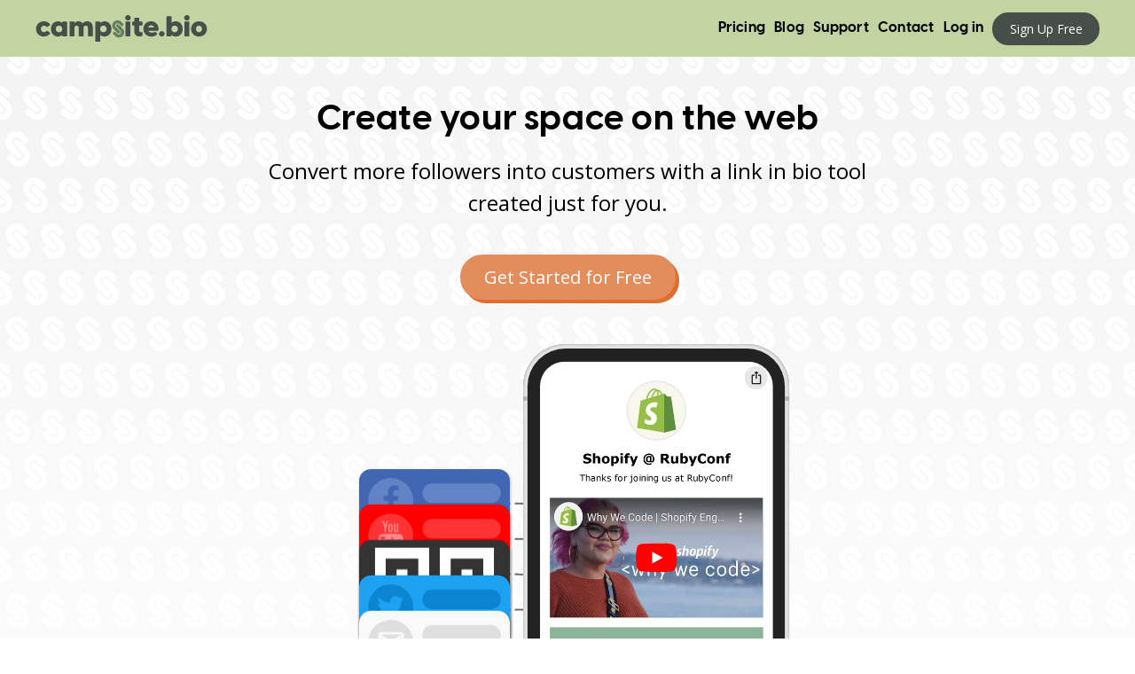

--- FILE ---
content_type: text/javascript
request_url: https://campsite.bio/_nuxt/cb069b5.js
body_size: 78674
content:
/*! For license information please see LICENSES */
(window.webpackJsonp=window.webpackJsonp||[]).push([[39],[function(e,t,n){var r=n(2),o=r.default||r;t.Vue=o,t.Vue2=o,t.isVue2=!0,t.isVue3=!1,t.install=function(){},t.warn=o.util.warn,t.createApp=function(e,t){var n,r={},l={config:o.config,use:o.use.bind(o),mixin:o.mixin.bind(o),component:o.component.bind(o),provide:function(e,t){return r[e]=t,this},directive:function(e,t){return t?(o.directive(e,t),l):o.directive(e)},mount:function(l,c){return n||((n=new o(Object.assign({propsData:t},e,{provide:Object.assign(r,e.provide)}))).$mount(l,c),n)},unmount:function(){n&&(n.$destroy(),n=void 0)}};return l},Object.keys(r).forEach((function(e){t[e]=r[e]}))},function(e,t,n){"use strict";var r=n(202),o=Object.defineProperty,l=Object.defineProperties,c=Object.getOwnPropertyDescriptors,d=Object.getOwnPropertySymbols,f=Object.prototype.hasOwnProperty,h=Object.prototype.propertyIsEnumerable,v=(e,t,n)=>t in e?o(e,t,{enumerable:!0,configurable:!0,writable:!0,value:n}):e[t]=n;function m(e,t){var n;const o=r.shallowRef();var a,b;return r.watchEffect((()=>{o.value=e()}),(a=((a,b)=>{for(var e in b||(b={}))f.call(b,e)&&v(a,e,b[e]);if(d)for(var e of d(b))h.call(b,e)&&v(a,e,b[e]);return a})({},t),b={flush:null!=(n=null==t?void 0:t.flush)?n:"sync"},l(a,c(b)))),r.readonly(o)}function y(source,e){let t,track,n;const o=r.ref(!0),l=()=>{o.value=!0,n()};r.watch(source,l,{flush:"sync"});const c="function"==typeof e?e:e.get,d="function"==typeof e?void 0:e.set,f=r.customRef(((e,r)=>(track=e,n=r,{get:()=>(o.value&&(t=c(),o.value=!1),track(),t),set(e){null==d||d(e)}})));return Object.isExtensible(f)&&(f.trigger=l),f}function _(e){return!!r.getCurrentScope()&&(r.onScopeDispose(e),!0)}function w(e,t,{enumerable:n=!1,unwrap:o=!0}={}){if(r.isVue3||r.version.startsWith("2.7.")){for(const[l,c]of Object.entries(t))"value"!==l&&(r.isRef(c)&&o?Object.defineProperty(e,l,{get:()=>c.value,set(e){c.value=e},enumerable:n}):Object.defineProperty(e,l,{value:c,enumerable:n}));return e}}var O=Object.defineProperty,x=Object.getOwnPropertySymbols,j=Object.prototype.hasOwnProperty,S=Object.prototype.propertyIsEnumerable,k=(e,t,n)=>t in e?O(e,t,{enumerable:!0,configurable:!0,writable:!0,value:n}):e[t]=n;function C(e){return"function"==typeof e?e():r.unref(e)}const $=C;function P(e,t){const n=!1===(null==t?void 0:t.computedGetter)?r.unref:C;return function(...t){return r.computed((()=>e.apply(this,t.map((i=>n(i))))))}}function A(e){if(!r.isRef(e))return r.reactive(e);const t=new Proxy({},{get:(t,p,n)=>r.unref(Reflect.get(e.value,p,n)),set:(t,p,n)=>(r.isRef(e.value[p])&&!r.isRef(n)?e.value[p].value=n:e.value[p]=n,!0),deleteProperty:(t,p)=>Reflect.deleteProperty(e.value,p),has:(t,p)=>Reflect.has(e.value,p),ownKeys:()=>Object.keys(e.value),getOwnPropertyDescriptor:()=>({enumerable:!0,configurable:!0})});return r.reactive(t)}function E(e){return A(r.computed(e))}const R="undefined"!=typeof window,M=Object.prototype.toString,T=e=>"[object Object]"===M.call(e),I=()=>+Date.now(),F=()=>{},D=L();function L(){var e;return R&&(null==(e=null==window?void 0:window.navigator)?void 0:e.userAgent)&&/iP(ad|hone|od)/.test(window.navigator.userAgent)}function z(filter,e){return function(...t){return new Promise(((n,r)=>{Promise.resolve(filter((()=>e.apply(this,t)),{fn:e,thisArg:this,args:t})).then(n).catch(r)}))}}const N=e=>e();function B(e,t={}){let n,r,o=F;const l=e=>{clearTimeout(e),o(),o=F};return c=>{const d=C(e),f=C(t.maxWait);return n&&l(n),d<=0||void 0!==f&&f<=0?(r&&(l(r),r=null),Promise.resolve(c())):new Promise(((e,h)=>{o=t.rejectOnCancel?h:e,f&&!r&&(r=setTimeout((()=>{n&&l(n),r=null,e(c())}),f)),n=setTimeout((()=>{r&&l(r),r=null,e(c())}),d)}))}}function U(e,t=!0,n=!0,r=!1){let o,l,c=0,d=!0,f=F;const h=()=>{o&&(clearTimeout(o),o=void 0,f(),f=F)};return v=>{const m=C(e),y=Date.now()-c,_=()=>l=v();return h(),m<=0?(c=Date.now(),_()):(y>m&&(n||!d)?(c=Date.now(),_()):t&&(l=new Promise(((e,t)=>{f=r?t:e,o=setTimeout((()=>{c=Date.now(),d=!0,e(_()),h()}),Math.max(0,m-y))}))),n||o||(o=setTimeout((()=>d=!0),m)),d=!1,l)}}function V(e=N){const t=r.ref(!0);return{isActive:r.readonly(t),pause:function(){t.value=!1},resume:function(){t.value=!0},eventFilter:(...n)=>{t.value&&e(...n)}}}const H={mounted:r.isVue3?"mounted":"inserted",updated:r.isVue3?"updated":"componentUpdated",unmounted:r.isVue3?"unmounted":"unbind"};function W(e,t=!1,n="Timeout"){return new Promise(((r,o)=>{t?setTimeout((()=>o(n)),e):setTimeout(r,e)}))}function K(e,...t){return t.some((t=>t in e))}function Z(...e){if(1!==e.length)return r.toRef(...e);const t=e[0];return"function"==typeof t?r.readonly(r.customRef((()=>({get:t,set:F})))):r.ref(t)}const G=Z;function X(e,t=1e4){return r.customRef(((track,n)=>{let r,o=e;return _((()=>{clearTimeout(r)})),{get:()=>(track(),o),set(l){o=l,n(),clearTimeout(r),r=setTimeout((()=>{o=e,n()}),C(t))}}}))}function Y(e,t=200,n={}){return z(B(t,n),e)}function J(e,t=200,n={}){const o=r.ref(e.value),l=Y((()=>{o.value=e.value}),t,n);return r.watch(e,(()=>l())),o}function Q(e,t=200,n=!1,r=!0,o=!1){return z(U(t,n,r,o),e)}function ee(e,t=200,n=!0,o=!0){if(t<=0)return e;const l=r.ref(e.value),c=Q((()=>{l.value=e.value}),t,n,o);return r.watch(e,(()=>c())),l}function te(e,t={}){let track,n,source=e;function o(e=!0){return e&&track(),source}function l(e,r=!0){var o,l;if(e===source)return;const c=source;!1!==(null==(o=t.onBeforeChange)?void 0:o.call(t,e,c))&&(source=e,null==(l=t.onChanged)||l.call(t,e,c),r&&n())}return w(r.customRef(((e,t)=>(track=e,n=t,{get:()=>o(),set(e){l(e)}}))),{get:o,set:l,untrackedGet:()=>o(!1),silentSet:e=>l(e,!1),peek:()=>o(!1),lay:e=>l(e,!1)},{enumerable:!0})}const ne=te;var re=Object.defineProperty,oe=Object.defineProperties,ae=Object.getOwnPropertyDescriptors,ie=Object.getOwnPropertySymbols,se=Object.prototype.hasOwnProperty,le=Object.prototype.propertyIsEnumerable,ce=(e,t,n)=>t in e?re(e,t,{enumerable:!0,configurable:!0,writable:!0,value:n}):e[t]=n,ue=(a,b)=>{for(var e in b||(b={}))se.call(b,e)&&ce(a,e,b[e]);if(ie)for(var e of ie(b))le.call(b,e)&&ce(a,e,b[e]);return a};function de(e,t=!1){function n(n,{flush:o="sync",deep:l=!1,timeout:c,throwOnTimeout:d}={}){let f=null;const h=[new Promise((c=>{f=r.watch(e,(e=>{n(e)!==t&&(null==f||f(),c(e))}),{flush:o,deep:l,immediate:!0})}))];return null!=c&&h.push(W(c,d).then((()=>C(e))).finally((()=>null==f?void 0:f()))),Promise.race(h)}function o(o,l){if(!r.isRef(o))return n((e=>e===o),l);const{flush:c="sync",deep:d=!1,timeout:f,throwOnTimeout:h}=null!=l?l:{};let v=null;const m=[new Promise((n=>{v=r.watch([e,o],(([e,r])=>{t!==(e===r)&&(null==v||v(),n(e))}),{flush:c,deep:d,immediate:!0})}))];return null!=f&&m.push(W(f,h).then((()=>C(e))).finally((()=>(null==v||v(),C(e))))),Promise.race(m)}function l(e){return c(1,e)}function c(e=1,t){let r=-1;return n((()=>(r+=1,r>=e)),t)}if(Array.isArray(C(e))){return{toMatch:n,toContains:function(e,t){return n((t=>{const n=Array.from(t);return n.includes(e)||n.includes(C(e))}),t)},changed:l,changedTimes:c,get not(){return de(e,!t)}}}return{toMatch:n,toBe:o,toBeTruthy:function(e){return n((e=>Boolean(e)),e)},toBeNull:function(e){return o(null,e)},toBeNaN:function(e){return n(Number.isNaN,e)},toBeUndefined:function(e){return o(void 0,e)},changed:l,changedTimes:c,get not(){return de(e,!t)}}}function fe(e,t){return e===t}const pe=/^(\d{4})[-/]?(\d{1,2})?[-/]?(\d{0,2})[Tt\s]*(\d{1,2})?:?(\d{1,2})?:?(\d{1,2})?[.:]?(\d+)?$/,he=/\[([^\]]+)]|Y{1,4}|M{1,4}|D{1,2}|d{1,4}|H{1,2}|h{1,2}|a{1,2}|A{1,2}|m{1,2}|s{1,2}|Z{1,2}|SSS/g;function ve(e,t,n,r){let o=e<12?"AM":"PM";return r&&(o=o.split("").reduce(((e,t)=>e+`${t}.`),"")),n?o.toLowerCase():o}function me(e,t,n={}){var r;const o=e.getFullYear(),l=e.getMonth(),c=e.getDate(),d=e.getHours(),f=e.getMinutes(),h=e.getSeconds(),v=e.getMilliseconds(),m=e.getDay(),y=null!=(r=n.customMeridiem)?r:ve,_={YY:()=>String(o).slice(-2),YYYY:()=>o,M:()=>l+1,MM:()=>`${l+1}`.padStart(2,"0"),MMM:()=>e.toLocaleDateString(n.locales,{month:"short"}),MMMM:()=>e.toLocaleDateString(n.locales,{month:"long"}),D:()=>String(c),DD:()=>`${c}`.padStart(2,"0"),H:()=>String(d),HH:()=>`${d}`.padStart(2,"0"),h:()=>`${d%12||12}`.padStart(1,"0"),hh:()=>`${d%12||12}`.padStart(2,"0"),m:()=>String(f),mm:()=>`${f}`.padStart(2,"0"),s:()=>String(h),ss:()=>`${h}`.padStart(2,"0"),SSS:()=>`${v}`.padStart(3,"0"),d:()=>m,dd:()=>e.toLocaleDateString(n.locales,{weekday:"narrow"}),ddd:()=>e.toLocaleDateString(n.locales,{weekday:"short"}),dddd:()=>e.toLocaleDateString(n.locales,{weekday:"long"}),A:()=>y(d,f),AA:()=>y(d,f,!1,!0),a:()=>y(d,f,!0),aa:()=>y(d,f,!0,!0)};return t.replace(he,((e,t)=>{var n;return t||(null==(n=_[e])?void 0:n.call(_))||e}))}function ge(e){if(null===e)return new Date(NaN);if(void 0===e)return new Date;if(e instanceof Date)return new Date(e);if("string"==typeof e&&!/Z$/i.test(e)){const t=e.match(pe);if(t){const e=t[2]-1||0,n=(t[7]||"0").substring(0,3);return new Date(t[1],e,t[3]||1,t[4]||0,t[5]||0,t[6]||0,n)}}return new Date(e)}function be(e,t=1e3,n={}){const{immediate:o=!0,immediateCallback:l=!1}=n;let c=null;const d=r.ref(!1);function f(){c&&(clearInterval(c),c=null)}function h(){d.value=!1,f()}function v(){const n=C(t);n<=0||(d.value=!0,l&&e(),f(),c=setInterval(e,n))}if(o&&R&&v(),r.isRef(t)||"function"==typeof t){_(r.watch(t,(()=>{d.value&&R&&v()})))}return _(h),{isActive:d,pause:h,resume:v}}var ye=Object.defineProperty,_e=Object.getOwnPropertySymbols,we=Object.prototype.hasOwnProperty,Oe=Object.prototype.propertyIsEnumerable,xe=(e,t,n)=>t in e?ye(e,t,{enumerable:!0,configurable:!0,writable:!0,value:n}):e[t]=n;function je(e,t,n={}){const{immediate:o=!0}=n,l=r.ref(!1);let c=null;function d(){c&&(clearTimeout(c),c=null)}function f(){l.value=!1,d()}function h(...n){d(),l.value=!0,c=setTimeout((()=>{l.value=!1,c=null,e(...n)}),C(t))}return o&&(l.value=!0,R&&h()),_(f),{isPending:r.readonly(l),start:h,stop:f}}var Se=Object.defineProperty,ke=Object.getOwnPropertySymbols,Ce=Object.prototype.hasOwnProperty,$e=Object.prototype.propertyIsEnumerable,Pe=(e,t,n)=>t in e?Se(e,t,{enumerable:!0,configurable:!0,writable:!0,value:n}):e[t]=n;var Ae=Object.getOwnPropertySymbols,Ee=Object.prototype.hasOwnProperty,Re=Object.prototype.propertyIsEnumerable,Me=(source,e)=>{var t={};for(var n in source)Ee.call(source,n)&&e.indexOf(n)<0&&(t[n]=source[n]);if(null!=source&&Ae)for(var n of Ae(source))e.indexOf(n)<0&&Re.call(source,n)&&(t[n]=source[n]);return t};function Te(source,e,t={}){const n=t,{eventFilter:o=N}=n,l=Me(n,["eventFilter"]);return r.watch(source,z(o,e),l)}var Ie=Object.getOwnPropertySymbols,Fe=Object.prototype.hasOwnProperty,De=Object.prototype.propertyIsEnumerable;var Le=Object.defineProperty,ze=Object.defineProperties,Ne=Object.getOwnPropertyDescriptors,Be=Object.getOwnPropertySymbols,Ue=Object.prototype.hasOwnProperty,Ve=Object.prototype.propertyIsEnumerable,qe=(e,t,n)=>t in e?Le(e,t,{enumerable:!0,configurable:!0,writable:!0,value:n}):e[t]=n;function He(source,e,t={}){const n=t,{debounce:r=0,maxWait:o}=n,l=((source,e)=>{var t={};for(var n in source)Ue.call(source,n)&&e.indexOf(n)<0&&(t[n]=source[n]);if(null!=source&&Be)for(var n of Be(source))e.indexOf(n)<0&&Ve.call(source,n)&&(t[n]=source[n]);return t})(n,["debounce","maxWait"]);return Te(source,e,(a=((a,b)=>{for(var e in b||(b={}))Ue.call(b,e)&&qe(a,e,b[e]);if(Be)for(var e of Be(b))Ve.call(b,e)&&qe(a,e,b[e]);return a})({},l),b={eventFilter:B(r,{maxWait:o})},ze(a,Ne(b))));var a,b}var We=Object.defineProperty,Ke=Object.defineProperties,Ze=Object.getOwnPropertyDescriptors,Ge=Object.getOwnPropertySymbols,Xe=Object.prototype.hasOwnProperty,Ye=Object.prototype.propertyIsEnumerable,Je=(e,t,n)=>t in e?We(e,t,{enumerable:!0,configurable:!0,writable:!0,value:n}):e[t]=n;var Qe=Object.defineProperty,et=Object.defineProperties,tt=Object.getOwnPropertyDescriptors,nt=Object.getOwnPropertySymbols,ot=Object.prototype.hasOwnProperty,at=Object.prototype.propertyIsEnumerable,it=(e,t,n)=>t in e?Qe(e,t,{enumerable:!0,configurable:!0,writable:!0,value:n}):e[t]=n,st=(a,b)=>{for(var e in b||(b={}))ot.call(b,e)&&it(a,e,b[e]);if(nt)for(var e of nt(b))at.call(b,e)&&it(a,e,b[e]);return a},lt=(a,b)=>et(a,tt(b)),ct=(source,e)=>{var t={};for(var n in source)ot.call(source,n)&&e.indexOf(n)<0&&(t[n]=source[n]);if(null!=source&&nt)for(var n of nt(source))e.indexOf(n)<0&&at.call(source,n)&&(t[n]=source[n]);return t};function ut(source,e,t={}){const n=t,{eventFilter:o=N}=n,l=ct(n,["eventFilter"]),c=z(o,e);let d,f,h;if("sync"===l.flush){const e=r.ref(!1);f=()=>{},d=t=>{e.value=!0,t(),e.value=!1},h=r.watch(source,((...t)=>{e.value||c(...t)}),l)}else{const e=[],t=r.ref(0),n=r.ref(0);f=()=>{t.value=n.value},e.push(r.watch(source,(()=>{n.value++}),lt(st({},l),{flush:"sync"}))),d=e=>{const r=n.value;e(),t.value+=n.value-r},e.push(r.watch(source,((...e)=>{const r=t.value>0&&t.value===n.value;t.value=0,n.value=0,r||c(...e)}),l)),h=()=>{e.forEach((e=>e()))}}return{stop:h,ignoreUpdates:d,ignorePrevAsyncUpdates:f}}var ft=Object.defineProperty,pt=Object.defineProperties,ht=Object.getOwnPropertyDescriptors,vt=Object.getOwnPropertySymbols,mt=Object.prototype.hasOwnProperty,gt=Object.prototype.propertyIsEnumerable,bt=(e,t,n)=>t in e?ft(e,t,{enumerable:!0,configurable:!0,writable:!0,value:n}):e[t]=n;var yt=Object.defineProperty,_t=Object.defineProperties,wt=Object.getOwnPropertyDescriptors,Ot=Object.getOwnPropertySymbols,xt=Object.prototype.hasOwnProperty,jt=Object.prototype.propertyIsEnumerable,St=(e,t,n)=>t in e?yt(e,t,{enumerable:!0,configurable:!0,writable:!0,value:n}):e[t]=n;function kt(source,e,t={}){const n=t,{eventFilter:filter}=n,r=((source,e)=>{var t={};for(var n in source)xt.call(source,n)&&e.indexOf(n)<0&&(t[n]=source[n]);if(null!=source&&Ot)for(var n of Ot(source))e.indexOf(n)<0&&jt.call(source,n)&&(t[n]=source[n]);return t})(n,["eventFilter"]),{eventFilter:o,pause:l,resume:c,isActive:d}=V(filter),f=Te(source,e,(a=((a,b)=>{for(var e in b||(b={}))xt.call(b,e)&&St(a,e,b[e]);if(Ot)for(var e of Ot(b))jt.call(b,e)&&St(a,e,b[e]);return a})({},r),_t(a,wt({eventFilter:o}))));var a;return{stop:f,pause:l,resume:c,isActive:d}}var Ct=Object.defineProperty,$t=Object.defineProperties,Pt=Object.getOwnPropertyDescriptors,At=Object.getOwnPropertySymbols,Et=Object.prototype.hasOwnProperty,Rt=Object.prototype.propertyIsEnumerable,Mt=(e,t,n)=>t in e?Ct(e,t,{enumerable:!0,configurable:!0,writable:!0,value:n}):e[t]=n;function Tt(source,e,t={}){const n=t,{throttle:r=0,trailing:o=!0,leading:l=!0}=n,c=((source,e)=>{var t={};for(var n in source)Et.call(source,n)&&e.indexOf(n)<0&&(t[n]=source[n]);if(null!=source&&At)for(var n of At(source))e.indexOf(n)<0&&Rt.call(source,n)&&(t[n]=source[n]);return t})(n,["throttle","trailing","leading"]);return Te(source,e,(a=((a,b)=>{for(var e in b||(b={}))Et.call(b,e)&&Mt(a,e,b[e]);if(At)for(var e of At(b))Rt.call(b,e)&&Mt(a,e,b[e]);return a})({},c),b={eventFilter:U(r,o,l)},$t(a,Pt(b))));var a,b}var It=Object.defineProperty,Ft=Object.defineProperties,Dt=Object.getOwnPropertyDescriptors,Lt=Object.getOwnPropertySymbols,zt=Object.prototype.hasOwnProperty,Nt=Object.prototype.propertyIsEnumerable,Bt=(e,t,n)=>t in e?It(e,t,{enumerable:!0,configurable:!0,writable:!0,value:n}):e[t]=n;t.assert=(e,...t)=>{e||console.warn(...t)},t.autoResetRef=X,t.bypassFilter=N,t.clamp=(e,t,n)=>Math.min(n,Math.max(t,e)),t.computedEager=m,t.computedWithControl=y,t.containsProp=K,t.controlledComputed=y,t.controlledRef=ne,t.createEventHook=function(){const e=new Set,t=t=>{e.delete(t)};return{on:n=>{e.add(n);const r=()=>t(n);return _(r),{off:r}},off:t,trigger:param=>Promise.all(Array.from(e).map((e=>e(param))))}},t.createFilterWrapper=z,t.createGlobalState=function(e){let t,n=!1;const o=r.effectScope(!0);return(...r)=>(n||(t=o.run((()=>e(...r))),n=!0),t)},t.createInjectionState=function(e){const t=Symbol("InjectionState");return[(...n)=>{const o=e(...n);return r.provide(t,o),o},()=>r.inject(t)]},t.createReactiveFn=P,t.createSharedComposable=function(e){let t,n,o=0;const l=()=>{o-=1,n&&o<=0&&(n.stop(),t=void 0,n=void 0)};return(...c)=>(o+=1,t||(n=r.effectScope(!0),t=n.run((()=>e(...c)))),_(l),t)},t.createSingletonPromise=function(e){let t;function n(){return t||(t=e()),t}return n.reset=async()=>{const e=t;t=void 0,e&&await e},n},t.debounceFilter=B,t.debouncedRef=J,t.debouncedWatch=He,t.directiveHooks=H,t.eagerComputed=m,t.extendRef=w,t.formatDate=me,t.get=function(e,t){return null==t?r.unref(e):r.unref(e)[t]},t.hasOwn=(e,t)=>Object.prototype.hasOwnProperty.call(e,t),t.identity=function(e){return e},t.ignorableWatch=ut,t.increaseWithUnit=function(e,t){var n;if("number"==typeof e)return e+t;const r=(null==(n=e.match(/^-?[0-9]+\.?[0-9]*/))?void 0:n[0])||"",o=e.slice(r.length),l=parseFloat(r)+t;return Number.isNaN(l)?e:l+o},t.invoke=function(e){return e()},t.isClient=R,t.isDef=e=>void 0!==e,t.isDefined=function(e){return null!=r.unref(e)},t.isIOS=D,t.isObject=T,t.makeDestructurable=function(e,t){if("undefined"!=typeof Symbol){const n=((a,b)=>{for(var e in b||(b={}))j.call(b,e)&&k(a,e,b[e]);if(x)for(var e of x(b))S.call(b,e)&&k(a,e,b[e]);return a})({},e);return Object.defineProperty(n,Symbol.iterator,{enumerable:!1,value(){let e=0;return{next:()=>({value:t[e++],done:e>t.length})}}}),n}return Object.assign([...t],e)},t.noop=F,t.normalizeDate=ge,t.notNullish=e=>null!=e,t.now=()=>Date.now(),t.objectEntries=function(e){return Object.entries(e)},t.objectOmit=function(e,t,n=!1){return Object.fromEntries(Object.entries(e).filter((([e,r])=>!(n&&void 0===r||t.includes(e)))))},t.objectPick=function(e,t,n=!1){return t.reduce(((t,r)=>(r in e&&(n&&void 0===e[r]||(t[r]=e[r])),t)),{})},t.pausableFilter=V,t.pausableWatch=kt,t.promiseTimeout=W,t.rand=(e,t)=>(e=Math.ceil(e),t=Math.floor(t),Math.floor(Math.random()*(t-e+1))+e),t.reactify=P,t.reactifyObject=function(e,t={}){let n,r=[];if(Array.isArray(t))r=t;else{n=t;const{includeOwnProperties:o=!0}=t;r.push(...Object.keys(e)),o&&r.push(...Object.getOwnPropertyNames(e))}return Object.fromEntries(r.map((t=>{const r=e[t];return[t,"function"==typeof r?P(r.bind(e),n):r]})))},t.reactiveComputed=E,t.reactiveOmit=function(e,...t){const n=t.flat(),o=n[0];return E((()=>"function"==typeof o?Object.fromEntries(Object.entries(r.toRefs(e)).filter((([e,t])=>!o(C(t),e)))):Object.fromEntries(Object.entries(r.toRefs(e)).filter((e=>!n.includes(e[0]))))))},t.reactivePick=function(e,...t){const n=t.flat(),o=n[0];return E((()=>"function"==typeof o?Object.fromEntries(Object.entries(r.toRefs(e)).filter((([e,t])=>o(C(t),e)))):Object.fromEntries(n.map((t=>[t,Z(e,t)])))))},t.refAutoReset=X,t.refDebounced=J,t.refDefault=function(source,e){return r.computed({get(){var t;return null!=(t=source.value)?t:e},set(e){source.value=e}})},t.refThrottled=ee,t.refWithControl=te,t.resolveRef=G,t.resolveUnref=$,t.set=function(...e){if(2===e.length){const[t,n]=e;t.value=n}if(3===e.length)if(r.isVue2)r.set(...e);else{const[t,n,r]=e;t[n]=r}},t.syncRef=function(e,t,n={}){var o,l;const{flush:c="sync",deep:d=!1,immediate:f=!0,direction:h="both",transform:v={}}=n;let m,y;const _=null!=(o=v.ltr)?o:e=>e,w=null!=(l=v.rtl)?l:e=>e;return"both"!==h&&"ltr"!==h||(m=r.watch(e,(e=>t.value=_(e)),{flush:c,deep:d,immediate:f})),"both"!==h&&"rtl"!==h||(y=r.watch(t,(t=>e.value=w(t)),{flush:c,deep:d,immediate:f})),()=>{null==m||m(),null==y||y()}},t.syncRefs=function(source,e,t={}){const{flush:n="sync",deep:o=!1,immediate:l=!0}=t;return Array.isArray(e)||(e=[e]),r.watch(source,(t=>e.forEach((e=>e.value=t))),{flush:n,deep:o,immediate:l})},t.throttleFilter=U,t.throttledRef=ee,t.throttledWatch=Tt,t.timestamp=I,t.toReactive=A,t.toRef=Z,t.toRefs=function(e){if(!r.isRef(e))return r.toRefs(e);const t=Array.isArray(e.value)?new Array(e.value.length):{};for(const n in e.value)t[n]=r.customRef((()=>({get:()=>e.value[n],set(t){if(Array.isArray(e.value)){const r=[...e.value];r[n]=t,e.value=r}else{const r=(a=ue({},e.value),oe(a,ae({[n]:t})));Object.setPrototypeOf(r,e.value),e.value=r}var a}})));return t},t.toValue=C,t.tryOnBeforeMount=function(e,t=!0){r.getCurrentInstance()?r.onBeforeMount(e):t?e():r.nextTick(e)},t.tryOnBeforeUnmount=function(e){r.getCurrentInstance()&&r.onBeforeUnmount(e)},t.tryOnMounted=function(e,t=!0){r.getCurrentInstance()?r.onMounted(e):t?e():r.nextTick(e)},t.tryOnScopeDispose=_,t.tryOnUnmounted=function(e){r.getCurrentInstance()&&r.onUnmounted(e)},t.until=function(e){return de(e)},t.useArrayDifference=function(...e){var t;const n=e[0],o=e[1];let l=null!=(t=e[2])?t:fe;if("string"==typeof l){const e=l;l=(t,n)=>t[e]===n[e]}return r.computed((()=>C(n).filter((e=>-1===C(o).findIndex((t=>l(e,t)))))))},t.useArrayEvery=function(e,t){return r.computed((()=>C(e).every(((element,e,n)=>t(C(element),e,n)))))},t.useArrayFilter=function(e,t){return r.computed((()=>C(e).map((i=>C(i))).filter(t)))},t.useArrayFind=function(e,t){return r.computed((()=>C(C(e).find(((element,e,n)=>t(C(element),e,n))))))},t.useArrayFindIndex=function(e,t){return r.computed((()=>C(e).findIndex(((element,e,n)=>t(C(element),e,n)))))},t.useArrayFindLast=function(e,t){return r.computed((()=>C(Array.prototype.findLast?C(e).findLast(((element,e,n)=>t(C(element),e,n))):function(e,t){let n=e.length;for(;n-- >0;)if(t(e[n],n,e))return e[n]}(C(e),((element,e,n)=>t(C(element),e,n))))))},t.useArrayIncludes=function(...e){var t;const n=e[0],o=e[1];let l=e[2],c=0;var d;if(T(d=l)&&K(d,"formIndex","comparator")&&(c=null!=(t=l.fromIndex)?t:0,l=l.comparator),"string"==typeof l){const e=l;l=(element,t)=>element[e]===C(t)}return l=null!=l?l:(element,e)=>element===C(e),r.computed((()=>C(n).slice(c).some(((element,e,t)=>l(C(element),C(o),e,C(t))))))},t.useArrayJoin=function(e,t){return r.computed((()=>C(e).map((i=>C(i))).join(C(t))))},t.useArrayMap=function(e,t){return r.computed((()=>C(e).map((i=>C(i))).map(t)))},t.useArrayReduce=function(e,t,...n){const o=(e,n,r)=>t(C(e),C(n),r);return r.computed((()=>{const t=C(e);return n.length?t.reduce(o,C(n[0])):t.reduce(o)}))},t.useArraySome=function(e,t){return r.computed((()=>C(e).some(((element,e,n)=>t(C(element),e,n)))))},t.useArrayUnique=function(e,t){return r.computed((()=>{const n=C(e).map((element=>C(element)));return t?(o=t,(r=n).reduce(((e,t)=>(e.some((e=>o(t,e,r)))||e.push(t),e)),[])):function(e){return Array.from(new Set(e))}(n);var r,o}))},t.useCounter=function(e=0,t={}){const n=r.ref(e),{max:o=1/0,min:l=-1/0}=t,c=e=>n.value=Math.max(l,Math.min(o,e));return{count:n,inc:(e=1)=>n.value=Math.min(o,n.value+e),dec:(e=1)=>n.value=Math.max(l,n.value-e),get:()=>n.value,set:c,reset:(t=e)=>(e=t,c(t))}},t.useDateFormat=function(e,t="HH:mm:ss",n={}){return r.computed((()=>me(ge(C(e)),C(t),n)))},t.useDebounce=J,t.useDebounceFn=Y,t.useInterval=function(e=1e3,t={}){const{controls:n=!1,immediate:o=!0,callback:l}=t,c=r.ref(0),d=()=>c.value+=1,f=()=>{c.value=0},h=be(l?()=>{d(),l(c.value)}:d,e,{immediate:o});return n?((a,b)=>{for(var e in b||(b={}))we.call(b,e)&&xe(a,e,b[e]);if(_e)for(var e of _e(b))Oe.call(b,e)&&xe(a,e,b[e]);return a})({counter:c,reset:f},h):c},t.useIntervalFn=be,t.useLastChanged=function(source,e={}){var t;const n=r.ref(null!=(t=e.initialValue)?t:null);return r.watch(source,(()=>n.value=I()),e),n},t.useThrottle=ee,t.useThrottleFn=Q,t.useTimeout=function(e=1e3,t={}){const{controls:n=!1,callback:o}=t,l=je(null!=o?o:F,e,t),c=r.computed((()=>!l.isPending.value));return n?((a,b)=>{for(var e in b||(b={}))Ce.call(b,e)&&Pe(a,e,b[e]);if(ke)for(var e of ke(b))$e.call(b,e)&&Pe(a,e,b[e]);return a})({ready:c},l):c},t.useTimeoutFn=je,t.useToNumber=function(e,t={}){const{method:n="parseFloat",radix:o,nanToZero:l}=t;return r.computed((()=>{let t=C(e);return"string"==typeof t&&(t=Number[n](t,o)),l&&isNaN(t)&&(t=0),t}))},t.useToString=function(e){return r.computed((()=>`${C(e)}`))},t.useToggle=function(e=!1,t={}){const{truthyValue:n=!0,falsyValue:o=!1}=t,l=r.isRef(e),c=r.ref(e);function d(e){if(arguments.length)return c.value=e,c.value;{const e=C(n);return c.value=c.value===e?C(o):e,c.value}}return l?d:[c,d]},t.watchArray=function(source,e,t){let n=(null==t?void 0:t.immediate)?[]:[...source instanceof Function?source():Array.isArray(source)?source:C(source)];return r.watch(source,((t,r,o)=>{const l=new Array(n.length),c=[];for(const e of t){let t=!1;for(let i=0;i<n.length;i++)if(!l[i]&&e===n[i]){l[i]=!0,t=!0;break}t||c.push(e)}const d=n.filter(((e,i)=>!l[i]));e(t,n,c,d,o),n=[...t]}),t)},t.watchAtMost=function(source,e,t){const n=t,{count:o}=n,l=((source,e)=>{var t={};for(var n in source)Fe.call(source,n)&&e.indexOf(n)<0&&(t[n]=source[n]);if(null!=source&&Ie)for(var n of Ie(source))e.indexOf(n)<0&&De.call(source,n)&&(t[n]=source[n]);return t})(n,["count"]),c=r.ref(0),d=Te(source,((...t)=>{c.value+=1,c.value>=C(o)&&r.nextTick((()=>d())),e(...t)}),l);return{count:c,stop:d}},t.watchDebounced=He,t.watchDeep=function(source,e,t){return r.watch(source,e,(a=((a,b)=>{for(var e in b||(b={}))Xe.call(b,e)&&Je(a,e,b[e]);if(Ge)for(var e of Ge(b))Ye.call(b,e)&&Je(a,e,b[e]);return a})({},t),Ke(a,Ze({deep:!0}))));var a},t.watchIgnorable=ut,t.watchImmediate=function(source,e,t){return r.watch(source,e,(a=((a,b)=>{for(var e in b||(b={}))mt.call(b,e)&&bt(a,e,b[e]);if(vt)for(var e of vt(b))gt.call(b,e)&&bt(a,e,b[e]);return a})({},t),pt(a,ht({immediate:!0}))));var a},t.watchOnce=function(source,e,t){const n=r.watch(source,((...t)=>(r.nextTick((()=>n())),e(...t))),t)},t.watchPausable=kt,t.watchThrottled=Tt,t.watchTriggerable=function(source,e,t={}){let n;function o(e){n=e}const l=(t,r)=>(function(){if(!n)return;const e=n;n=void 0,e()}(),e(t,r,o)),c=ut(source,l,t),{ignoreUpdates:d}=c;return a=((a,b)=>{for(var e in b||(b={}))zt.call(b,e)&&Bt(a,e,b[e]);if(Lt)for(var e of Lt(b))Nt.call(b,e)&&Bt(a,e,b[e]);return a})({},c),Ft(a,Dt({trigger:()=>{let e;return d((()=>{var t;e=l((t=source,r.isReactive(t)?t:Array.isArray(t)?t.map((e=>C(e))):C(t)),function(source){return Array.isArray(source)?source.map((()=>{})):void 0}(source))})),e}}));var a},t.watchWithFilter=Te,t.whenever=function(source,e,t){return r.watch(source,((t,n,r)=>{t&&e(t,n,r)}),t)}},,function(e,t,n){"use strict";n.d(t,"a",(function(){return r}));const r={black:"#222",black2:"#030303",blackLight:"#2c2c2c",blackLight2:"#121212",blackPure:"#000",white:"#fff",transparent:"transparent",gray:"#ccc",grayDark:"#787878",grayLight:"#f4f4f4",grayPorcelain:"#f3f4f5",greenSuccess:"#78b627",green:"#6d8968",green2:"#647D5E",greenDark:"#465049",greenLight:"#c2d4a1",blueLight:"#8cccd6",blueDark:"#32818e",brown:"#523714",brownLight:"#a46c14",gold:"#af8d40",yellow:"#F2BA43",goldLight:"#F2BA43",silver:"#B4B4B4",bronze:"#E48D5C",orange:"#E48D5C",purple:"#8c6d9f",red:"#c42f29"}},function(e,t,n){"use strict";n.d(t,"d",(function(){return l})),n.d(t,"l",(function(){return c})),n.d(t,"n",(function(){return d})),n.d(t,"m",(function(){return f})),n.d(t,"f",(function(){return h})),n.d(t,"b",(function(){return v})),n.d(t,"s",(function(){return m})),n.d(t,"h",(function(){return y})),n.d(t,"i",(function(){return _})),n.d(t,"e",(function(){return w})),n.d(t,"r",(function(){return O})),n.d(t,"k",(function(){return x})),n.d(t,"t",(function(){return j})),n.d(t,"o",(function(){return S})),n.d(t,"q",(function(){return k})),n.d(t,"g",(function(){return C})),n.d(t,"c",(function(){return $})),n.d(t,"j",(function(){return P})),n.d(t,"p",(function(){return A})),n.d(t,"a",(function(){return D})),n.d(t,"v",(function(){return L})),n.d(t,"u",(function(){return z}));var r=n(2),o=n(17);function l(e){let t=arguments.length>1&&void 0!==arguments[1]?arguments[1]:"";return function(){let n=arguments.length>0&&void 0!==arguments[0]?arguments[0]:t;return void 0===e[n]&&(e[n]=0),e[n]++}}function c(e){r.default.config.errorHandler&&r.default.config.errorHandler(e)}function d(e){return e.then((e=>e.default||e))}function f(e){return e.$options&&"function"==typeof e.$options.fetch&&!e.$options.fetch.length}function h(e){let t=arguments.length>1&&void 0!==arguments[1]?arguments[1]:[];const n=e.$children||[];for(const e of n)e.$fetch&&t.push(e),e.$children&&h(e,t);return t}function v(e,t){if(!t&&e.options.__hasNuxtData)return;const n=e.options._originDataFn||e.options.data||function(){return{}};e.options._originDataFn=n,e.options.data=function(){const data=n.call(this,this);return this.$ssrContext&&(t=this.$ssrContext.asyncData[e.cid]),{...data,...t}},e.options.__hasNuxtData=!0,e._Ctor&&e._Ctor.options&&(e._Ctor.options.data=e.options.data)}function m(e){return e.options&&e._Ctor===e||(e.options?(e._Ctor=e,e.extendOptions=e.options):(e=r.default.extend(e))._Ctor=e,!e.options.name&&e.options.__file&&(e.options.name=e.options.__file)),e}function y(e){let t=arguments.length>1&&void 0!==arguments[1]&&arguments[1],n=arguments.length>2&&void 0!==arguments[2]?arguments[2]:"components";return Array.prototype.concat.apply([],e.matched.map(((e,r)=>Object.keys(e[n]).map((o=>(t&&t.push(r),e[n][o]))))))}function _(e){return y(e,arguments.length>1&&void 0!==arguments[1]&&arguments[1],"instances")}function w(e,t){return Array.prototype.concat.apply([],e.matched.map(((e,n)=>Object.keys(e.components).reduce(((r,o)=>(e.components[o]?r.push(t(e.components[o],e.instances[o],e,o,n)):delete e.components[o],r)),[]))))}function O(e,t){return Promise.all(w(e,(async(e,n,r,o)=>{if("function"==typeof e&&!e.options)try{e=await e()}catch(e){if(e&&"ChunkLoadError"===e.name&&"undefined"!=typeof window&&window.sessionStorage){const e=Date.now(),t=parseInt(window.sessionStorage.getItem("nuxt-reload"));(!t||t+6e4<e)&&(window.sessionStorage.setItem("nuxt-reload",e),window.location.reload(!0))}throw e}return r.components[o]=e=m(e),"function"==typeof t?t(e,n,r,o):e})))}async function x(e){if(e)return await O(e),{...e,meta:y(e).map(((t,n)=>({...t.options.meta,...(e.matched[n]||{}).meta})))}}async function j(e,t){e.context||(e.context={isStatic:!0,isDev:!1,isHMR:!1,app:e,store:e.store,payload:t.payload,error:t.error,base:e.router.options.base,env:{}},t.ssrContext&&(e.context.ssrContext=t.ssrContext),e.context.redirect=(t,path,n)=>{if(!t)return;e.context._redirected=!0;let r=typeof path;if("number"==typeof t||"undefined"!==r&&"object"!==r||(n=path||{},r=typeof(path=t),t=302),"object"===r&&(path=e.router.resolve(path).route.fullPath),!/(^[.]{1,2}\/)|(^\/(?!\/))/.test(path))throw path=Object(o.f)(path,n),window.location.assign(path),new Error("ERR_REDIRECT");e.context.next({path:path,query:n,status:t})},e.context.nuxtState=window.__NUXT__);const[n,r]=await Promise.all([x(t.route),x(t.from)]);t.route&&(e.context.route=n),t.from&&(e.context.from=r),e.context.next=t.next,e.context._redirected=!1,e.context._errored=!1,e.context.isHMR=!1,e.context.params=e.context.route.params||{},e.context.query=e.context.route.query||{}}function S(e,t){return!e.length||t._redirected||t._errored?Promise.resolve():k(e[0],t).then((()=>S(e.slice(1),t)))}function k(e,t){let n;return n=2===e.length?new Promise((n=>{e(t,(function(e,data){e&&t.error(e),n(data=data||{})}))})):e(t),n&&n instanceof Promise&&"function"==typeof n.then?n:Promise.resolve(n)}function C(base,e){if("hash"===e)return window.location.hash.replace(/^#\//,"");base=decodeURI(base).slice(0,-1);let path=decodeURI(window.location.pathname);base&&path.startsWith(base)&&(path=path.slice(base.length));const t=(path||"/")+window.location.search+window.location.hash;return Object(o.d)(t)}function $(e,t){return function(e,t){const n=new Array(e.length);for(let i=0;i<e.length;i++)"object"==typeof e[i]&&(n[i]=new RegExp("^(?:"+e[i].pattern+")$",F(t)));return function(t,r){let path="";const data=t||{},o=(r||{}).pretty?R:encodeURIComponent;for(let i=0;i<e.length;i++){const t=e[i];if("string"==typeof t){path+=t;continue}const r=data[t.name||"pathMatch"];let l;if(null==r){if(t.optional){t.partial&&(path+=t.prefix);continue}throw new TypeError('Expected "'+t.name+'" to be defined')}if(Array.isArray(r)){if(!t.repeat)throw new TypeError('Expected "'+t.name+'" to not repeat, but received `'+JSON.stringify(r)+"`");if(0===r.length){if(t.optional)continue;throw new TypeError('Expected "'+t.name+'" to not be empty')}for(let e=0;e<r.length;e++){if(l=o(r[e]),!n[i].test(l))throw new TypeError('Expected all "'+t.name+'" to match "'+t.pattern+'", but received `'+JSON.stringify(l)+"`");path+=(0===e?t.prefix:t.delimiter)+l}}else{if(l=t.asterisk?M(r):o(r),!n[i].test(l))throw new TypeError('Expected "'+t.name+'" to match "'+t.pattern+'", but received "'+l+'"');path+=t.prefix+l}}return path}}(function(e,t){const n=[];let r=0,o=0,path="";const l=t&&t.delimiter||"/";let c;for(;null!=(c=E.exec(e));){const t=c[0],d=c[1],f=c.index;if(path+=e.slice(o,f),o=f+t.length,d){path+=d[1];continue}const h=e[o],v=c[2],m=c[3],y=c[4],_=c[5],w=c[6],O=c[7];path&&(n.push(path),path="");const x=null!=v&&null!=h&&h!==v,j="+"===w||"*"===w,S="?"===w||"*"===w,k=c[2]||l,pattern=y||_;n.push({name:m||r++,prefix:v||"",delimiter:k,optional:S,repeat:j,partial:x,asterisk:Boolean(O),pattern:pattern?I(pattern):O?".*":"[^"+T(k)+"]+?"})}o<e.length&&(path+=e.substr(o));path&&n.push(path);return n}(e,t),t)}function P(e,t){const n={},r={...e,...t};for(const o in r)String(e[o])!==String(t[o])&&(n[o]=!0);return n}function A(e){let t;if(e.message||"string"==typeof e)t=e.message||e;else try{t=JSON.stringify(e,null,2)}catch(n){t=`[${e.constructor.name}]`}return{...e,message:t,statusCode:e.statusCode||e.status||e.response&&e.response.status||500}}window.onNuxtReadyCbs=[],window.onNuxtReady=e=>{window.onNuxtReadyCbs.push(e)};const E=new RegExp(["(\\\\.)","([\\/.])?(?:(?:\\:(\\w+)(?:\\(((?:\\\\.|[^\\\\()])+)\\))?|\\(((?:\\\\.|[^\\\\()])+)\\))([+*?])?|(\\*))"].join("|"),"g");function R(e,t){const n=t?/[?#]/g:/[/?#]/g;return encodeURI(e).replace(n,(e=>"%"+e.charCodeAt(0).toString(16).toUpperCase()))}function M(e){return R(e,!0)}function T(e){return e.replace(/([.+*?=^!:${}()[\]|/\\])/g,"\\$1")}function I(e){return e.replace(/([=!:$/()])/g,"\\$1")}function F(e){return e&&e.sensitive?"":"i"}function D(e,t,n){e.$options[t]||(e.$options[t]=[]),e.$options[t].includes(n)||e.$options[t].push(n)}const L=o.c;o.h,o.b;function z(e){try{window.history.scrollRestoration=e}catch(e){}}},function(e,t,n){"use strict";function r(template,style,script,e,t,n,r,o,l,c){"boolean"!=typeof r&&(l=o,o=r,r=!1);const d="function"==typeof script?script.options:script;let f;if(template&&template.render&&(d.render=template.render,d.staticRenderFns=template.staticRenderFns,d._compiled=!0,t&&(d.functional=!0)),e&&(d._scopeId=e),n?(f=function(e){(e=e||this.$vnode&&this.$vnode.ssrContext||this.parent&&this.parent.$vnode&&this.parent.$vnode.ssrContext)||"undefined"==typeof __VUE_SSR_CONTEXT__||(e=__VUE_SSR_CONTEXT__),style&&style.call(this,l(e)),e&&e._registeredComponents&&e._registeredComponents.add(n)},d._ssrRegister=f):style&&(f=r?function(e){style.call(this,c(e,this.$root.$options.shadowRoot))}:function(e){style.call(this,o(e))}),f)if(d.functional){const e=d.render;d.render=function(t,n){return f.call(n),e(t,n)}}else{const e=d.beforeCreate;d.beforeCreate=e?[].concat(e,f):[f]}return script}n.d(t,"a",(function(){return r}))},function(e,t,n){"use strict";n.d(t,"a",(function(){return o}));n(103),n(104),n(105),n(106),n(107),n(108),n(109),n(110),n(111),n(112),n(113),n(114),n(115),n(116),n(117),n(118);const r="undefined"!=typeof navigator&&/msie [6-9]\\b/.test(navigator.userAgent.toLowerCase());function o(e){return(e,style)=>function(e,t){const n=r?t.media||"default":e,style=c[n]||(c[n]={ids:new Set,styles:[]});if(!style.ids.has(e)){style.ids.add(e);let code=t.source;if(t.map&&(code+="\n/*# sourceURL="+t.map.sources[0]+" */",code+="\n/*# sourceMappingURL=data:application/json;base64,"+btoa(unescape(encodeURIComponent(JSON.stringify(t.map))))+" */"),style.element||(style.element=document.createElement("style"),style.element.type="text/css",t.media&&style.element.setAttribute("media",t.media),void 0===l&&(l=document.head||document.getElementsByTagName("head")[0]),l.appendChild(style.element)),"styleSheet"in style.element)style.styles.push(code),style.element.styleSheet.cssText=style.styles.filter(Boolean).join("\n");else{const e=style.ids.size-1,t=document.createTextNode(code),n=style.element.childNodes;n[e]&&style.element.removeChild(n[e]),n.length?style.element.insertBefore(t,n[e]):style.element.appendChild(t)}}}(e,style)}let l;const c={}},,function(e,t,n){"use strict";n.d(t,"a",(function(){return f})),n.d(t,"b",(function(){return v})),n.d(t,"c",(function(){return d})),n.d(t,"d",(function(){return h}));var r=n(10),o=n.n(r),l=n(2),c=n(3);function d(e,t){let n=Object(l.unref)(t).colors;if(e.startsWith("gray")&&7===e.length)return n[e];switch(e){case"primary":return n.primary;case"secondary":return n.secondary;case"current":return"currentColor";case"on-bg":return n.onBg;case"error":return n.error;case"success":return n.success;case"info":return n.info;default:return e}}function f(e,t){let n=Object(l.unref)(t).colors;switch(e){case"primary":return n.onPrimary;case"secondary":return n.onSecondary;case"current":return"currentColor";case"error":case"success":return c.a.white;case"info":return c.a.black;default:let t=e;return e.startsWith("gray")&&7===e.length&&(t=n[e]),o()(t).isDark()?c.a.white:c.a.black}}function h(e,t){return f(e,t)}function v(e){let{color:t,theme:n,isFilled:r}=e,{level:l=0}=arguments.length>1&&void 0!==arguments[1]?arguments[1]:{};const c={standard:[.1,.3,.5],highLightness:[.2,.4,.6],filled:[.8,.6,.4]};let f=d(t,n),h=o()(f),v=h.isDark(),m=r?c.filled:h.getLuminance()>.6?c.highLightness:c.standard;if(!v&&r){const e=[5,12,17];return h.darken(e[l]).toRgbString()}return h.setAlpha(m[l]).toRgbString()}},,function(e,t,n){e.exports=function(){"use strict";function e(t){return e="function"==typeof Symbol&&"symbol"==typeof Symbol.iterator?function(e){return typeof e}:function(e){return e&&"function"==typeof Symbol&&e.constructor===Symbol&&e!==Symbol.prototype?"symbol":typeof e},e(t)}var t=/^\s+/,n=/\s+$/;function r(e,t){if(t=t||{},(e=e||"")instanceof r)return e;if(!(this instanceof r))return new r(e,t);var n=o(e);this._originalInput=e,this._r=n.r,this._g=n.g,this._b=n.b,this._a=n.a,this._roundA=Math.round(100*this._a)/100,this._format=t.format||n.format,this._gradientType=t.gradientType,this._r<1&&(this._r=Math.round(this._r)),this._g<1&&(this._g=Math.round(this._g)),this._b<1&&(this._b=Math.round(this._b)),this._ok=n.ok}function o(t){var n={r:0,g:0,b:0},a=1,s=null,r=null,o=null,c=!1,f=!1;return"string"==typeof t&&(t=Y(t)),"object"==e(t)&&(X(t.r)&&X(t.g)&&X(t.b)?(n=l(t.r,t.g,t.b),c=!0,f="%"===String(t.r).substr(-1)?"prgb":"rgb"):X(t.h)&&X(t.s)&&X(t.v)?(s=U(t.s),r=U(t.v),n=h(t.h,s,r),c=!0,f="hsv"):X(t.h)&&X(t.s)&&X(t.l)&&(s=U(t.s),o=U(t.l),n=d(t.h,s,o),c=!0,f="hsl"),t.hasOwnProperty("a")&&(a=t.a)),a=I(a),{ok:c,format:t.format||f,r:Math.min(255,Math.max(n.r,0)),g:Math.min(255,Math.max(n.g,0)),b:Math.min(255,Math.max(n.b,0)),a:a}}function l(e,g,b){return{r:255*F(e,255),g:255*F(g,255),b:255*F(b,255)}}function c(e,g,b){e=F(e,255),g=F(g,255),b=F(b,255);var t,s,n=Math.max(e,g,b),r=Math.min(e,g,b),o=(n+r)/2;if(n==r)t=s=0;else{var l=n-r;switch(s=o>.5?l/(2-n-r):l/(n+r),n){case e:t=(g-b)/l+(g<b?6:0);break;case g:t=(b-e)/l+2;break;case b:t=(e-g)/l+4}t/=6}return{h:t,s:s,l:o}}function d(e,s,t){var n,g,b;function r(p,q,e){return e<0&&(e+=1),e>1&&(e-=1),e<1/6?p+6*(q-p)*e:e<.5?q:e<2/3?p+(q-p)*(2/3-e)*6:p}if(e=F(e,360),s=F(s,100),t=F(t,100),0===s)n=g=b=t;else{var q=t<.5?t*(1+s):t+s-t*s,p=2*t-q;n=r(p,q,e+1/3),g=r(p,q,e),b=r(p,q,e-1/3)}return{r:255*n,g:255*g,b:255*b}}function f(e,g,b){e=F(e,255),g=F(g,255),b=F(b,255);var t,s,n=Math.max(e,g,b),r=Math.min(e,g,b),o=n,l=n-r;if(s=0===n?0:l/n,n==r)t=0;else{switch(n){case e:t=(g-b)/l+(g<b?6:0);break;case g:t=(b-e)/l+2;break;case b:t=(e-g)/l+4}t/=6}return{h:t,s:s,v:o}}function h(e,s,t){e=6*F(e,360),s=F(s,100),t=F(t,100);var i=Math.floor(e),n=e-i,p=t*(1-s),q=t*(1-n*s),r=t*(1-(1-n)*s),o=i%6;return{r:255*[t,q,p,p,r,t][o],g:255*[r,t,t,q,p,p][o],b:255*[p,p,r,t,t,q][o]}}function v(e,g,b,t){var n=[B(Math.round(e).toString(16)),B(Math.round(g).toString(16)),B(Math.round(b).toString(16))];return t&&n[0].charAt(0)==n[0].charAt(1)&&n[1].charAt(0)==n[1].charAt(1)&&n[2].charAt(0)==n[2].charAt(1)?n[0].charAt(0)+n[1].charAt(0)+n[2].charAt(0):n.join("")}function m(e,g,b,a,t){var n=[B(Math.round(e).toString(16)),B(Math.round(g).toString(16)),B(Math.round(b).toString(16)),B(V(a))];return t&&n[0].charAt(0)==n[0].charAt(1)&&n[1].charAt(0)==n[1].charAt(1)&&n[2].charAt(0)==n[2].charAt(1)&&n[3].charAt(0)==n[3].charAt(1)?n[0].charAt(0)+n[1].charAt(0)+n[2].charAt(0)+n[3].charAt(0):n.join("")}function y(e,g,b,a){return[B(V(a)),B(Math.round(e).toString(16)),B(Math.round(g).toString(16)),B(Math.round(b).toString(16))].join("")}function _(e,t){t=0===t?0:t||10;var n=r(e).toHsl();return n.s-=t/100,n.s=D(n.s),r(n)}function w(e,t){t=0===t?0:t||10;var n=r(e).toHsl();return n.s+=t/100,n.s=D(n.s),r(n)}function O(e){return r(e).desaturate(100)}function x(e,t){t=0===t?0:t||10;var n=r(e).toHsl();return n.l+=t/100,n.l=D(n.l),r(n)}function j(e,t){t=0===t?0:t||10;var n=r(e).toRgb();return n.r=Math.max(0,Math.min(255,n.r-Math.round(-t/100*255))),n.g=Math.max(0,Math.min(255,n.g-Math.round(-t/100*255))),n.b=Math.max(0,Math.min(255,n.b-Math.round(-t/100*255))),r(n)}function S(e,t){t=0===t?0:t||10;var n=r(e).toHsl();return n.l-=t/100,n.l=D(n.l),r(n)}function k(e,t){var n=r(e).toHsl(),o=(n.h+t)%360;return n.h=o<0?360+o:o,r(n)}function C(e){var t=r(e).toHsl();return t.h=(t.h+180)%360,r(t)}function $(e,t){if(isNaN(t)||t<=0)throw new Error("Argument to polyad must be a positive number");for(var n=r(e).toHsl(),o=[r(e)],l=360/t,i=1;i<t;i++)o.push(r({h:(n.h+i*l)%360,s:n.s,l:n.l}));return o}function P(e){var t=r(e).toHsl(),n=t.h;return[r(e),r({h:(n+72)%360,s:t.s,l:t.l}),r({h:(n+216)%360,s:t.s,l:t.l})]}function A(e,t,n){t=t||6,n=n||30;var o=r(e).toHsl(),l=360/n,c=[r(e)];for(o.h=(o.h-(l*t>>1)+720)%360;--t;)o.h=(o.h+l)%360,c.push(r(o));return c}function E(e,t){t=t||6;for(var n=r(e).toHsv(),o=n.h,s=n.s,l=n.v,c=[],d=1/t;t--;)c.push(r({h:o,s:s,v:l})),l=(l+d)%1;return c}r.prototype={isDark:function(){return this.getBrightness()<128},isLight:function(){return!this.isDark()},isValid:function(){return this._ok},getOriginalInput:function(){return this._originalInput},getFormat:function(){return this._format},getAlpha:function(){return this._a},getBrightness:function(){var e=this.toRgb();return(299*e.r+587*e.g+114*e.b)/1e3},getLuminance:function(){var e,t,n,r=this.toRgb();return e=r.r/255,t=r.g/255,n=r.b/255,.2126*(e<=.03928?e/12.92:Math.pow((e+.055)/1.055,2.4))+.7152*(t<=.03928?t/12.92:Math.pow((t+.055)/1.055,2.4))+.0722*(n<=.03928?n/12.92:Math.pow((n+.055)/1.055,2.4))},setAlpha:function(e){return this._a=I(e),this._roundA=Math.round(100*this._a)/100,this},toHsv:function(){var e=f(this._r,this._g,this._b);return{h:360*e.h,s:e.s,v:e.v,a:this._a}},toHsvString:function(){var e=f(this._r,this._g,this._b),t=Math.round(360*e.h),s=Math.round(100*e.s),n=Math.round(100*e.v);return 1==this._a?"hsv("+t+", "+s+"%, "+n+"%)":"hsva("+t+", "+s+"%, "+n+"%, "+this._roundA+")"},toHsl:function(){var e=c(this._r,this._g,this._b);return{h:360*e.h,s:e.s,l:e.l,a:this._a}},toHslString:function(){var e=c(this._r,this._g,this._b),t=Math.round(360*e.h),s=Math.round(100*e.s),n=Math.round(100*e.l);return 1==this._a?"hsl("+t+", "+s+"%, "+n+"%)":"hsla("+t+", "+s+"%, "+n+"%, "+this._roundA+")"},toHex:function(e){return v(this._r,this._g,this._b,e)},toHexString:function(e){return"#"+this.toHex(e)},toHex8:function(e){return m(this._r,this._g,this._b,this._a,e)},toHex8String:function(e){return"#"+this.toHex8(e)},toRgb:function(){return{r:Math.round(this._r),g:Math.round(this._g),b:Math.round(this._b),a:this._a}},toRgbString:function(){return 1==this._a?"rgb("+Math.round(this._r)+", "+Math.round(this._g)+", "+Math.round(this._b)+")":"rgba("+Math.round(this._r)+", "+Math.round(this._g)+", "+Math.round(this._b)+", "+this._roundA+")"},toPercentageRgb:function(){return{r:Math.round(100*F(this._r,255))+"%",g:Math.round(100*F(this._g,255))+"%",b:Math.round(100*F(this._b,255))+"%",a:this._a}},toPercentageRgbString:function(){return 1==this._a?"rgb("+Math.round(100*F(this._r,255))+"%, "+Math.round(100*F(this._g,255))+"%, "+Math.round(100*F(this._b,255))+"%)":"rgba("+Math.round(100*F(this._r,255))+"%, "+Math.round(100*F(this._g,255))+"%, "+Math.round(100*F(this._b,255))+"%, "+this._roundA+")"},toName:function(){return 0===this._a?"transparent":!(this._a<1)&&(M[v(this._r,this._g,this._b,!0)]||!1)},toFilter:function(e){var t="#"+y(this._r,this._g,this._b,this._a),n=t,o=this._gradientType?"GradientType = 1, ":"";if(e){var s=r(e);n="#"+y(s._r,s._g,s._b,s._a)}return"progid:DXImageTransform.Microsoft.gradient("+o+"startColorstr="+t+",endColorstr="+n+")"},toString:function(e){var t=!!e;e=e||this._format;var n=!1,r=this._a<1&&this._a>=0;return t||!r||"hex"!==e&&"hex6"!==e&&"hex3"!==e&&"hex4"!==e&&"hex8"!==e&&"name"!==e?("rgb"===e&&(n=this.toRgbString()),"prgb"===e&&(n=this.toPercentageRgbString()),"hex"!==e&&"hex6"!==e||(n=this.toHexString()),"hex3"===e&&(n=this.toHexString(!0)),"hex4"===e&&(n=this.toHex8String(!0)),"hex8"===e&&(n=this.toHex8String()),"name"===e&&(n=this.toName()),"hsl"===e&&(n=this.toHslString()),"hsv"===e&&(n=this.toHsvString()),n||this.toHexString()):"name"===e&&0===this._a?this.toName():this.toRgbString()},clone:function(){return r(this.toString())},_applyModification:function(e,t){var n=e.apply(null,[this].concat([].slice.call(t)));return this._r=n._r,this._g=n._g,this._b=n._b,this.setAlpha(n._a),this},lighten:function(){return this._applyModification(x,arguments)},brighten:function(){return this._applyModification(j,arguments)},darken:function(){return this._applyModification(S,arguments)},desaturate:function(){return this._applyModification(_,arguments)},saturate:function(){return this._applyModification(w,arguments)},greyscale:function(){return this._applyModification(O,arguments)},spin:function(){return this._applyModification(k,arguments)},_applyCombination:function(e,t){return e.apply(null,[this].concat([].slice.call(t)))},analogous:function(){return this._applyCombination(A,arguments)},complement:function(){return this._applyCombination(C,arguments)},monochromatic:function(){return this._applyCombination(E,arguments)},splitcomplement:function(){return this._applyCombination(P,arguments)},triad:function(){return this._applyCombination($,[3])},tetrad:function(){return this._applyCombination($,[4])}},r.fromRatio=function(t,n){if("object"==e(t)){var o={};for(var i in t)t.hasOwnProperty(i)&&(o[i]="a"===i?t[i]:U(t[i]));t=o}return r(t,n)},r.equals=function(e,t){return!(!e||!t)&&r(e).toRgbString()==r(t).toRgbString()},r.random=function(){return r.fromRatio({r:Math.random(),g:Math.random(),b:Math.random()})},r.mix=function(e,t,n){n=0===n?0:n||50;var o=r(e).toRgb(),l=r(t).toRgb(),p=n/100;return r({r:(l.r-o.r)*p+o.r,g:(l.g-o.g)*p+o.g,b:(l.b-o.b)*p+o.b,a:(l.a-o.a)*p+o.a})},r.readability=function(e,t){var n=r(e),o=r(t);return(Math.max(n.getLuminance(),o.getLuminance())+.05)/(Math.min(n.getLuminance(),o.getLuminance())+.05)},r.isReadable=function(e,t,n){var o,l,c=r.readability(e,t);switch(l=!1,(o=J(n)).level+o.size){case"AAsmall":case"AAAlarge":l=c>=4.5;break;case"AAlarge":l=c>=3;break;case"AAAsmall":l=c>=7}return l},r.mostReadable=function(e,t,n){var o,l,c,d,f=null,h=0;l=(n=n||{}).includeFallbackColors,c=n.level,d=n.size;for(var i=0;i<t.length;i++)(o=r.readability(e,t[i]))>h&&(h=o,f=r(t[i]));return r.isReadable(e,f,{level:c,size:d})||!l?f:(n.includeFallbackColors=!1,r.mostReadable(e,["#fff","#000"],n))};var R=r.names={aliceblue:"f0f8ff",antiquewhite:"faebd7",aqua:"0ff",aquamarine:"7fffd4",azure:"f0ffff",beige:"f5f5dc",bisque:"ffe4c4",black:"000",blanchedalmond:"ffebcd",blue:"00f",blueviolet:"8a2be2",brown:"a52a2a",burlywood:"deb887",burntsienna:"ea7e5d",cadetblue:"5f9ea0",chartreuse:"7fff00",chocolate:"d2691e",coral:"ff7f50",cornflowerblue:"6495ed",cornsilk:"fff8dc",crimson:"dc143c",cyan:"0ff",darkblue:"00008b",darkcyan:"008b8b",darkgoldenrod:"b8860b",darkgray:"a9a9a9",darkgreen:"006400",darkgrey:"a9a9a9",darkkhaki:"bdb76b",darkmagenta:"8b008b",darkolivegreen:"556b2f",darkorange:"ff8c00",darkorchid:"9932cc",darkred:"8b0000",darksalmon:"e9967a",darkseagreen:"8fbc8f",darkslateblue:"483d8b",darkslategray:"2f4f4f",darkslategrey:"2f4f4f",darkturquoise:"00ced1",darkviolet:"9400d3",deeppink:"ff1493",deepskyblue:"00bfff",dimgray:"696969",dimgrey:"696969",dodgerblue:"1e90ff",firebrick:"b22222",floralwhite:"fffaf0",forestgreen:"228b22",fuchsia:"f0f",gainsboro:"dcdcdc",ghostwhite:"f8f8ff",gold:"ffd700",goldenrod:"daa520",gray:"808080",green:"008000",greenyellow:"adff2f",grey:"808080",honeydew:"f0fff0",hotpink:"ff69b4",indianred:"cd5c5c",indigo:"4b0082",ivory:"fffff0",khaki:"f0e68c",lavender:"e6e6fa",lavenderblush:"fff0f5",lawngreen:"7cfc00",lemonchiffon:"fffacd",lightblue:"add8e6",lightcoral:"f08080",lightcyan:"e0ffff",lightgoldenrodyellow:"fafad2",lightgray:"d3d3d3",lightgreen:"90ee90",lightgrey:"d3d3d3",lightpink:"ffb6c1",lightsalmon:"ffa07a",lightseagreen:"20b2aa",lightskyblue:"87cefa",lightslategray:"789",lightslategrey:"789",lightsteelblue:"b0c4de",lightyellow:"ffffe0",lime:"0f0",limegreen:"32cd32",linen:"faf0e6",magenta:"f0f",maroon:"800000",mediumaquamarine:"66cdaa",mediumblue:"0000cd",mediumorchid:"ba55d3",mediumpurple:"9370db",mediumseagreen:"3cb371",mediumslateblue:"7b68ee",mediumspringgreen:"00fa9a",mediumturquoise:"48d1cc",mediumvioletred:"c71585",midnightblue:"191970",mintcream:"f5fffa",mistyrose:"ffe4e1",moccasin:"ffe4b5",navajowhite:"ffdead",navy:"000080",oldlace:"fdf5e6",olive:"808000",olivedrab:"6b8e23",orange:"ffa500",orangered:"ff4500",orchid:"da70d6",palegoldenrod:"eee8aa",palegreen:"98fb98",paleturquoise:"afeeee",palevioletred:"db7093",papayawhip:"ffefd5",peachpuff:"ffdab9",peru:"cd853f",pink:"ffc0cb",plum:"dda0dd",powderblue:"b0e0e6",purple:"800080",rebeccapurple:"663399",red:"f00",rosybrown:"bc8f8f",royalblue:"4169e1",saddlebrown:"8b4513",salmon:"fa8072",sandybrown:"f4a460",seagreen:"2e8b57",seashell:"fff5ee",sienna:"a0522d",silver:"c0c0c0",skyblue:"87ceeb",slateblue:"6a5acd",slategray:"708090",slategrey:"708090",snow:"fffafa",springgreen:"00ff7f",steelblue:"4682b4",tan:"d2b48c",teal:"008080",thistle:"d8bfd8",tomato:"ff6347",turquoise:"40e0d0",violet:"ee82ee",wheat:"f5deb3",white:"fff",whitesmoke:"f5f5f5",yellow:"ff0",yellowgreen:"9acd32"},M=r.hexNames=T(R);function T(e){var t={};for(var i in e)e.hasOwnProperty(i)&&(t[e[i]]=i);return t}function I(a){return a=parseFloat(a),(isNaN(a)||a<0||a>1)&&(a=1),a}function F(e,t){z(e)&&(e="100%");var n=N(e);return e=Math.min(t,Math.max(0,parseFloat(e))),n&&(e=parseInt(e*t,10)/100),Math.abs(e-t)<1e-6?1:e%t/parseFloat(t)}function D(e){return Math.min(1,Math.max(0,e))}function L(e){return parseInt(e,16)}function z(e){return"string"==typeof e&&-1!=e.indexOf(".")&&1===parseFloat(e)}function N(e){return"string"==typeof e&&-1!=e.indexOf("%")}function B(e){return 1==e.length?"0"+e:""+e}function U(e){return e<=1&&(e=100*e+"%"),e}function V(e){return Math.round(255*parseFloat(e)).toString(16)}function H(e){return L(e)/255}var W,K,Z,G=(K="[\\s|\\(]+("+(W="(?:[-\\+]?\\d*\\.\\d+%?)|(?:[-\\+]?\\d+%?)")+")[,|\\s]+("+W+")[,|\\s]+("+W+")\\s*\\)?",Z="[\\s|\\(]+("+W+")[,|\\s]+("+W+")[,|\\s]+("+W+")[,|\\s]+("+W+")\\s*\\)?",{CSS_UNIT:new RegExp(W),rgb:new RegExp("rgb"+K),rgba:new RegExp("rgba"+Z),hsl:new RegExp("hsl"+K),hsla:new RegExp("hsla"+Z),hsv:new RegExp("hsv"+K),hsva:new RegExp("hsva"+Z),hex3:/^#?([0-9a-fA-F]{1})([0-9a-fA-F]{1})([0-9a-fA-F]{1})$/,hex6:/^#?([0-9a-fA-F]{2})([0-9a-fA-F]{2})([0-9a-fA-F]{2})$/,hex4:/^#?([0-9a-fA-F]{1})([0-9a-fA-F]{1})([0-9a-fA-F]{1})([0-9a-fA-F]{1})$/,hex8:/^#?([0-9a-fA-F]{2})([0-9a-fA-F]{2})([0-9a-fA-F]{2})([0-9a-fA-F]{2})$/});function X(e){return!!G.CSS_UNIT.exec(e)}function Y(e){e=e.replace(t,"").replace(n,"").toLowerCase();var r,o=!1;if(R[e])e=R[e],o=!0;else if("transparent"==e)return{r:0,g:0,b:0,a:0,format:"name"};return(r=G.rgb.exec(e))?{r:r[1],g:r[2],b:r[3]}:(r=G.rgba.exec(e))?{r:r[1],g:r[2],b:r[3],a:r[4]}:(r=G.hsl.exec(e))?{h:r[1],s:r[2],l:r[3]}:(r=G.hsla.exec(e))?{h:r[1],s:r[2],l:r[3],a:r[4]}:(r=G.hsv.exec(e))?{h:r[1],s:r[2],v:r[3]}:(r=G.hsva.exec(e))?{h:r[1],s:r[2],v:r[3],a:r[4]}:(r=G.hex8.exec(e))?{r:L(r[1]),g:L(r[2]),b:L(r[3]),a:H(r[4]),format:o?"name":"hex8"}:(r=G.hex6.exec(e))?{r:L(r[1]),g:L(r[2]),b:L(r[3]),format:o?"name":"hex"}:(r=G.hex4.exec(e))?{r:L(r[1]+""+r[1]),g:L(r[2]+""+r[2]),b:L(r[3]+""+r[3]),a:H(r[4]+""+r[4]),format:o?"name":"hex8"}:!!(r=G.hex3.exec(e))&&{r:L(r[1]+""+r[1]),g:L(r[2]+""+r[2]),b:L(r[3]+""+r[3]),format:o?"name":"hex"}}function J(e){var t,n;return"AA"!==(t=((e=e||{level:"AA",size:"small"}).level||"AA").toUpperCase())&&"AAA"!==t&&(t="AA"),"small"!==(n=(e.size||"small").toLowerCase())&&"large"!==n&&(n="small"),{level:t,size:n}}return r}()},function(e,t,n){"use strict";n.d(t,"a",(function(){return r.computed})),n.d(t,"c",(function(){return r.nextTick})),n.d(t,"d",(function(){return r.onBeforeUnmount})),n.d(t,"e",(function(){return r.onMounted})),n.d(t,"f",(function(){return r.onUnmounted})),n.d(t,"g",(function(){return r.ref})),n.d(t,"i",(function(){return r.toRefs})),n.d(t,"l",(function(){return r.watch})),n.d(t,"b",(function(){return _})),n.d(t,"h",(function(){return y})),n.d(t,"j",(function(){return v})),n.d(t,"k",(function(){return O}));n(210),n(187),n(188),n(189),n(190),n(191),n(192),n(193),n(194),n(195),n(196),n(197),n(198),n(199),n(103),n(104),n(105),n(106),n(107),n(108),n(109),n(110),n(111),n(112),n(113),n(114),n(115),n(116),n(117),n(118);var r=n(2);const o="__NUXT__",l="$nuxt";var c=n(173),d=n.n(c);n(174);const f=()=>{const e=Object(r.getCurrentInstance)();if(e)return e.proxy};const h=e=>({head:function(){const t=e.head instanceof Function?e.head.call(this):e.head;if(!this._computedHead)return t;const n=this._computedHead.map((e=>Object(r.isReactive)(e)?Object(r.toRaw)(e):Object(r.isRef)(e)?e.value:e));return d()({},...n.reverse(),t)}}),v=()=>{const e=f();if(!e)throw new Error("This must be called within a setup function.");return{...(e[l]||e.$options).context,route:Object(r.computed)((()=>e.$route)),query:Object(r.computed)((()=>e.$route.query)),from:Object(r.computed)((()=>(e[l]||e.$options).context.from)),params:Object(r.computed)((()=>e.$route.params))}};window[o];new WeakMap,new Map;new Set;let m;const y=e=>{const{head:head}=e.app;Object.assign(e.app,h({head:head}))},_=e=>{const{setup:t}=e.app;m=new Set,e.app.setup=function(){let e={};for(var n=arguments.length,r=new Array(n),o=0;o<n;o++)r[o]=arguments[o];t instanceof Function&&(e=t(...r)||{});for(const t of m)e={...e,...t.call(this,...r)||{}};return e}};const w=(e,t)=>()=>{const n=f();if(!n)throw new Error("This must be called within a setup function.");return!1!==t?Object(r.computed)((()=>n[e])):n[e]},O=(w("$router",!1),w("$route"))},function(e,t,n){"use strict";n.d(t,"a",(function(){return l}));var r=n(2),o=n(63);function l(){return Object(r.inject)("currentTheme",{value:o.a[0]})}},function(e,t,n){"use strict";n.d(t,"a",(function(){return d})),n.d(t,"b",(function(){return script}));var r=n(2);function o(e){switch(e){case"down":case"horizontal":default:return 0;case"left":case"vertical":return 90;case"up":return 180;case"right":return-90}}var l=n(12),c=n(8);const d={title:String,viewBox:String,size:{type:String,default:"inherit"},color:{type:String,default:"current"},direction:{type:String,default:"down"},naturalDirection:String},f={small:14,medium:24,large:34,xlarge:44,xxlarge:54};var script={name:"SvgIcon",props:d,setup(e){const{color:t,size:n,direction:d}=Object(r.toRefs)(e),h=Object(l.a)();return{styles:Object(r.computed)((()=>({"--icon-color":Object(c.c)(t.value,h.value),"--icon-size":f[n.value]?`${f[n.value]}px`:n.value,"--icon-rotate":`rotate(${o(d.value)}deg)`})))}}}},,function(e,t,n){"use strict";n.d(t,"a",(function(){return f}));var r=n(13),o=n(5),l=n(6);const c=r.b;const d=function(e){e&&e("data-v-44805c48_0",{source:".v-svg-icon[data-v-44805c48]{user-select:none;display:inline-block;flex-shrink:0;fill:var(--icon-color);stroke:var(--icon-color);stroke-width:0;width:1em;height:1em;font-size:var(--icon-size);transform:var(--icon-rotate)}",map:void 0,media:void 0})};var f=Object(o.a)({render:function(){var e=this,t=e.$createElement,n=e._self._c||t;return n("svg",e._g(e._b({staticClass:"v-svg-icon",style:e.styles,attrs:{xmlns:"http://www.w3.org/2000/svg",focusable:"false","aria-hidden":!e.title||void 0,role:e.title?"img":void 0,viewBox:e.viewBox,title:e.title}},"svg",e.$attrs,!1),e.$listeners),[e._t("default"),e._v(" "),e.title?n("title",[e._v(e._s(e.title))]):e._e()],2)},staticRenderFns:[]},d,c,"data-v-44805c48",false,undefined,!1,l.a,void 0,void 0)},,,,function(e,t,n){"use strict";e.exports=function(e){var t=[];return t.toString=function(){return this.map((function(t){var content=e(t);return t[2]?"@media ".concat(t[2]," {").concat(content,"}"):content})).join("")},t.i=function(e,n,r){"string"==typeof e&&(e=[[null,e,""]]);var o={};if(r)for(var i=0;i<this.length;i++){var l=this[i][0];null!=l&&(o[l]=!0)}for(var c=0;c<e.length;c++){var d=[].concat(e[c]);r&&o[d[0]]||(n&&(d[2]?d[2]="".concat(n," and ").concat(d[2]):d[2]=n),t.push(d))}},t}},function(e,t,n){"use strict";function r(e,t){for(var n=[],r={},i=0;i<t.length;i++){var o=t[i],l=o[0],c={id:e+":"+i,css:o[1],media:o[2],sourceMap:o[3]};r[l]?r[l].parts.push(c):n.push(r[l]={id:l,parts:[c]})}return n}n.r(t),n.d(t,"default",(function(){return _}));var o="undefined"!=typeof document;if("undefined"!=typeof DEBUG&&DEBUG&&!o)throw new Error("vue-style-loader cannot be used in a non-browser environment. Use { target: 'node' } in your Webpack config to indicate a server-rendering environment.");var l={},head=o&&(document.head||document.getElementsByTagName("head")[0]),c=null,d=0,f=!1,h=function(){},v=null,m="data-vue-ssr-id",y="undefined"!=typeof navigator&&/msie [6-9]\b/.test(navigator.userAgent.toLowerCase());function _(e,t,n,o){f=n,v=o||{};var c=r(e,t);return w(c),function(t){for(var n=[],i=0;i<c.length;i++){var o=c[i];(d=l[o.id]).refs--,n.push(d)}t?w(c=r(e,t)):c=[];for(i=0;i<n.length;i++){var d;if(0===(d=n[i]).refs){for(var f=0;f<d.parts.length;f++)d.parts[f]();delete l[d.id]}}}}function w(e){for(var i=0;i<e.length;i++){var t=e[i],n=l[t.id];if(n){n.refs++;for(var r=0;r<n.parts.length;r++)n.parts[r](t.parts[r]);for(;r<t.parts.length;r++)n.parts.push(x(t.parts[r]));n.parts.length>t.parts.length&&(n.parts.length=t.parts.length)}else{var o=[];for(r=0;r<t.parts.length;r++)o.push(x(t.parts[r]));l[t.id]={id:t.id,refs:1,parts:o}}}}function O(){var e=document.createElement("style");return e.type="text/css",head.appendChild(e),e}function x(e){var t,n,r=document.querySelector("style["+m+'~="'+e.id+'"]');if(r){if(f)return h;r.parentNode.removeChild(r)}if(y){var o=d++;r=c||(c=O()),t=k.bind(null,r,o,!1),n=k.bind(null,r,o,!0)}else r=O(),t=C.bind(null,r),n=function(){r.parentNode.removeChild(r)};return t(e),function(r){if(r){if(r.css===e.css&&r.media===e.media&&r.sourceMap===e.sourceMap)return;t(e=r)}else n()}}var j,S=(j=[],function(e,t){return j[e]=t,j.filter(Boolean).join("\n")});function k(e,t,n,r){var o=n?"":r.css;if(e.styleSheet)e.styleSheet.cssText=S(t,o);else{var l=document.createTextNode(o),c=e.childNodes;c[t]&&e.removeChild(c[t]),c.length?e.insertBefore(l,c[t]):e.appendChild(l)}}function C(e,t){var n=t.css,r=t.media,o=t.sourceMap;if(r&&e.setAttribute("media",r),v.ssrId&&e.setAttribute(m,t.id),o&&(n+="\n/*# sourceURL="+o.sources[0]+" */",n+="\n/*# sourceMappingURL=data:application/json;base64,"+btoa(unescape(encodeURIComponent(JSON.stringify(o))))+" */"),e.styleSheet)e.styleSheet.cssText=n;else{for(;e.firstChild;)e.removeChild(e.firstChild);e.appendChild(document.createTextNode(n))}}},,,,,,,,,,,,function(e,t,n){"use strict";n.d(t,"b",(function(){return ot})),n.d(t,"a",(function(){return k.a}));var r={};n.r(r),n.d(r,"getImage",(function(){return Ve})),n.d(r,"supportsAlias",(function(){return qe}));var o=n(2),l=n(53),c=n(171),d=n(85),f=n.n(d),h=n(50),v=n.n(h),m=n(86),y=n(17),_=n(4);"scrollRestoration"in window.history&&(Object(_.u)("manual"),window.addEventListener("beforeunload",(()=>{Object(_.u)("auto")})),window.addEventListener("load",(()=>{Object(_.u)("manual")})));const w=()=>{};o.default.use(m.a);const O={mode:"history",base:"/",linkActiveClass:"nuxt-link-active",linkExactActiveClass:"nuxt-link-exact-active",scrollBehavior:function(e,t,n){let r=!1;const o=e!==t;n?r=n:o&&function(e){const t=Object(_.h)(e);if(1===t.length){const{options:e={}}=t[0];return!1!==e.scrollToTop}return t.some((e=>{let{options:t}=e;return t&&t.scrollToTop}))}(e)&&(r={x:0,y:0});const l=window.$nuxt;return(!o||e.path===t.path&&e.hash!==t.hash)&&l.$nextTick((()=>l.$emit("triggerScroll"))),new Promise((t=>{l.$once("triggerScroll",(()=>{if(e.hash){let t=e.hash;void 0!==window.CSS&&void 0!==window.CSS.escape&&(t="#"+window.CSS.escape(t.substr(1)));try{const e=document.querySelector(t);if(e){var n;r={selector:t};const o=Number(null===(n=getComputedStyle(e)["scroll-margin-top"])||void 0===n?void 0:n.replace("px",""));o&&(r.offset={y:o})}}catch(e){console.warn("Failed to save scroll position. Please add CSS.escape() polyfill (https://github.com/mathiasbynens/CSS.escape).")}}t(r)}))}))},routes:[{path:"/blog",component:()=>Object(_.n)(n.e(14).then(n.bind(null,809))),name:"blog"},{path:"/community-standards",component:()=>Object(_.n)(n.e(15).then(n.bind(null,820))),name:"community-standards"},{path:"/contact-us",component:()=>Object(_.n)(n.e(16).then(n.bind(null,812))),name:"contact-us"},{path:"/demo",component:()=>Object(_.n)(Promise.all([n.e(41),n.e(18)]).then(n.bind(null,807))),name:"demo"},{path:"/gdpr-addendum",component:()=>Object(_.n)(n.e(19).then(n.bind(null,821))),name:"gdpr-addendum"},{path:"/media-kit",component:()=>Object(_.n)(n.e(26).then(n.bind(null,813))),name:"media-kit"},{path:"/pricing",component:()=>Object(_.n)(Promise.all([n.e(43),n.e(27)]).then(n.bind(null,800))),name:"pricing"},{path:"/privacy",component:()=>Object(_.n)(n.e(28).then(n.bind(null,822))),name:"privacy"},{path:"/reviews",component:()=>Object(_.n)(n.e(29).then(n.bind(null,823))),name:"reviews"},{path:"/terms",component:()=>Object(_.n)(n.e(30).then(n.bind(null,824))),name:"terms"},{path:"/wrapped",component:()=>Object(_.n)(n.e(37).then(n.bind(null,825))),name:"wrapped"},{path:"/alternatives/linktree",component:()=>Object(_.n)(Promise.all([n.e(0),n.e(2),n.e(12)]).then(n.bind(null,826))),name:"alternatives-linktree"},{path:"/demo/embedded-campsite",component:()=>Object(_.n)(n.e(17).then(n.bind(null,806))),name:"demo-embedded-campsite"},{path:"/landing/advanced-analytics",component:()=>Object(_.n)(n.e(21).then(n.bind(null,810))),name:"landing-advanced-analytics"},{path:"/landing/choice-hacking",component:()=>Object(_.n)(Promise.all([n.e(0),n.e(2),n.e(4),n.e(3),n.e(22)]).then(n.bind(null,827))),name:"landing-choice-hacking"},{path:"/landing/hey-jessica",component:()=>Object(_.n)(Promise.all([n.e(0),n.e(2),n.e(4),n.e(3),n.e(23)]).then(n.bind(null,828))),name:"landing-hey-jessica"},{path:"/landing/join-campsite-bio-pro-for-free",component:()=>Object(_.n)(Promise.all([n.e(0),n.e(1),n.e(24)]).then(n.bind(null,815))),name:"landing-join-campsite-bio-pro-for-free"},{path:"/landing/songswapshowdown",component:()=>Object(_.n)(Promise.all([n.e(0),n.e(2),n.e(4),n.e(3),n.e(25)]).then(n.bind(null,829))),name:"landing-songswapshowdown"},{path:"/use-cases/agencies",component:()=>Object(_.n)(Promise.all([n.e(0),n.e(1),n.e(31)]).then(n.bind(null,830))),name:"use-cases-agencies"},{path:"/use-cases/creators",component:()=>Object(_.n)(Promise.all([n.e(0),n.e(1),n.e(32)]).then(n.bind(null,831))),name:"use-cases-creators"},{path:"/use-cases/non-profits",component:()=>Object(_.n)(Promise.all([n.e(0),n.e(1),n.e(33)]).then(n.bind(null,817))),name:"use-cases-non-profits"},{path:"/use-cases/organizations",component:()=>Object(_.n)(Promise.all([n.e(0),n.e(1),n.e(34)]).then(n.bind(null,818))),name:"use-cases-organizations"},{path:"/use-cases/small-business",component:()=>Object(_.n)(Promise.all([n.e(0),n.e(1),n.e(35)]).then(n.bind(null,819))),name:"use-cases-small-business"},{path:"/use-cases/social-media-managers",component:()=>Object(_.n)(Promise.all([n.e(0),n.e(1),n.e(36)]).then(n.bind(null,832))),name:"use-cases-social-media-managers"},{path:"/blog/:slug",component:()=>Object(_.n)(n.e(13).then(n.bind(null,805))),name:"blog-slug"},{path:"/",component:()=>Object(_.n)(Promise.all([n.e(0),n.e(2),n.e(42),n.e(20)]).then(n.bind(null,802))),name:"index"}],fallback:!1};var x={name:"NuxtChild",functional:!0,props:{nuxtChildKey:{type:String,default:""},keepAlive:Boolean,keepAliveProps:{type:Object,default:void 0}},render(e,t){let{parent:n,data:data,props:r}=t;const o=n.$createElement;data.nuxtChild=!0;const l=n,c=n.$nuxt.nuxt.transitions,d=n.$nuxt.nuxt.defaultTransition;let f=0;for(;n;)n.$vnode&&n.$vnode.data.nuxtChild&&f++,n=n.$parent;data.nuxtChildDepth=f;const h=c[f]||d,v={};j.forEach((e=>{void 0!==h[e]&&(v[e]=h[e])}));const m={};S.forEach((e=>{"function"==typeof h[e]&&(m[e]=h[e].bind(l))}));{const e=m.beforeEnter;m.beforeEnter=t=>{if(window.$nuxt.$nextTick((()=>{window.$nuxt.$emit("triggerScroll")})),e)return e.call(l,t)}}if(!1===h.css){const e=m.leave;(!e||e.length<2)&&(m.leave=(t,n)=>{e&&e.call(l,t),l.$nextTick(n)})}let y=o("routerView",data);return r.keepAlive&&(y=o("keep-alive",{props:r.keepAliveProps},[y])),o("transition",{props:v,on:m},[y])}};const j=["name","mode","appear","css","type","duration","enterClass","leaveClass","appearClass","enterActiveClass","enterActiveClass","leaveActiveClass","appearActiveClass","enterToClass","leaveToClass","appearToClass"],S=["beforeEnter","enter","afterEnter","enterCancelled","beforeLeave","leave","afterLeave","leaveCancelled","beforeAppear","appear","afterAppear","appearCancelled"];var k=n(39),C={name:"Nuxt",components:{NuxtChild:x,NuxtError:k.a},props:{nuxtChildKey:{type:String,default:void 0},keepAlive:Boolean,keepAliveProps:{type:Object,default:void 0},name:{type:String,default:"default"}},errorCaptured(e){this.displayingNuxtError&&(this.errorFromNuxtError=e,this.$forceUpdate())},computed:{routerViewKey(){if(void 0!==this.nuxtChildKey||this.$route.matched.length>1)return this.nuxtChildKey||Object(_.c)(this.$route.matched[0].path)(this.$route.params);const[e]=this.$route.matched;if(!e)return this.$route.path;const t=e.components.default;if(t&&t.options){const{options:e}=t;if(e.key)return"function"==typeof e.key?e.key(this.$route):e.key}return/\/$/.test(e.path)?this.$route.path:this.$route.path.replace(/\/$/,"")}},beforeCreate(){o.default.util.defineReactive(this,"nuxt",this.$root.$options.nuxt)},render(e){return this.nuxt.err?this.errorFromNuxtError?(this.$nextTick((()=>this.errorFromNuxtError=!1)),e("div",{},[e("h2","An error occurred while showing the error page"),e("p","Unfortunately an error occurred and while showing the error page another error occurred"),e("p",`Error details: ${this.errorFromNuxtError.toString()}`),e("nuxt-link",{props:{to:"/"}},"Go back to home")])):(this.displayingNuxtError=!0,this.$nextTick((()=>this.displayingNuxtError=!1)),e(k.a,{props:{error:this.nuxt.err}})):e("NuxtChild",{key:this.routerViewKey,props:this.$props})}},$={name:"NuxtLoading",data:()=>({percent:0,show:!1,canSucceed:!0,reversed:!1,skipTimerCount:0,rtl:!1,throttle:200,duration:5e3,continuous:!1}),computed:{left(){return!(!this.continuous&&!this.rtl)&&(this.rtl?this.reversed?"0px":"auto":this.reversed?"auto":"0px")}},beforeDestroy(){this.clear()},methods:{clear(){clearInterval(this._timer),clearTimeout(this._throttle),clearTimeout(this._hide),this._timer=null},start(){return this.clear(),this.percent=0,this.reversed=!1,this.skipTimerCount=0,this.canSucceed=!0,this.throttle?this._throttle=setTimeout((()=>this.startTimer()),this.throttle):this.startTimer(),this},set(e){return this.show=!0,this.canSucceed=!0,this.percent=Math.min(100,Math.max(0,Math.floor(e))),this},get(){return this.percent},increase(e){return this.percent=Math.min(100,Math.floor(this.percent+e)),this},decrease(e){return this.percent=Math.max(0,Math.floor(this.percent-e)),this},pause(){return clearInterval(this._timer),this},resume(){return this.startTimer(),this},finish(){return this.percent=this.reversed?0:100,this.hide(),this},hide(){return this.clear(),this._hide=setTimeout((()=>{this.show=!1,this.$nextTick((()=>{this.percent=0,this.reversed=!1}))}),500),this},fail(e){return this.canSucceed=!1,this},startTimer(){this.show||(this.show=!0),void 0===this._cut&&(this._cut=1e4/Math.floor(this.duration)),this._timer=setInterval((()=>{this.skipTimerCount>0?this.skipTimerCount--:(this.reversed?this.decrease(this._cut):this.increase(this._cut),this.continuous&&(this.percent>=100||this.percent<=0)&&(this.skipTimerCount=1,this.reversed=!this.reversed))}),100)}},render(e){let t=e(!1);return this.show&&(t=e("div",{staticClass:"nuxt-progress",class:{"nuxt-progress-notransition":this.skipTimerCount>0,"nuxt-progress-failed":!this.canSucceed},style:{width:this.percent+"%",left:this.left}})),t}},P=(n(268),n(7)),A=Object(P.a)($,undefined,undefined,!1,null,null,null).exports,E=(n(270),n(272),n(178)),R=n(179);const M={_default:Object(_.s)(E.a),_landing:Object(_.s)(R.a)};var T={render(e,t){const n=e("NuxtLoading",{ref:"loading"}),r=e(this.layout||"nuxt"),o=e("div",{domProps:{id:"__layout"},key:this.layoutName},[r]),l=e("transition",{props:{name:"layout",mode:"out-in"},on:{beforeEnter(e){window.$nuxt.$nextTick((()=>{window.$nuxt.$emit("triggerScroll")}))}}},[o]);return e("div",{domProps:{id:"__nuxt"}},[n,l])},data:()=>({isOnline:!0,layout:null,layoutName:"",nbFetching:0}),beforeCreate(){o.default.util.defineReactive(this,"nuxt",this.$options.nuxt)},created(){this.$root.$options.$nuxt=this,window.$nuxt=this,this.refreshOnlineStatus(),window.addEventListener("online",this.refreshOnlineStatus),window.addEventListener("offline",this.refreshOnlineStatus),this.error=this.nuxt.error,this.context=this.$options.context},async mounted(){this.$loading=this.$refs.loading,this.isPreview&&(this.$store&&this.$store._actions.nuxtServerInit&&(this.$loading.start(),await this.$store.dispatch("nuxtServerInit",this.context)),await this.refresh(),this.$loading.finish())},watch:{"nuxt.err":"errorChanged"},computed:{isOffline(){return!this.isOnline},isFetching(){return this.nbFetching>0},isPreview(){return Boolean(this.$options.previewData)}},methods:{refreshOnlineStatus(){void 0===window.navigator.onLine?this.isOnline=!0:this.isOnline=window.navigator.onLine},async refresh(){const e=Object(_.i)(this.$route);if(!e.length)return;this.$loading.start();const t=e.map((async e=>{let p=[];e.$options.fetch&&e.$options.fetch.length&&p.push(Object(_.q)(e.$options.fetch,this.context)),e.$options.asyncData&&p.push(Object(_.q)(e.$options.asyncData,this.context).then((t=>{for(const n in t)o.default.set(e.$data,n,t[n])}))),await Promise.all(p),p=[],e.$fetch&&p.push(e.$fetch());for(const component of Object(_.f)(e.$vnode.componentInstance))p.push(component.$fetch());return Promise.all(p)}));try{await Promise.all(t)}catch(e){this.$loading.fail(e),Object(_.l)(e),this.error(e)}this.$loading.finish()},errorChanged(){if(this.nuxt.err){this.$loading&&(this.$loading.fail&&this.$loading.fail(this.nuxt.err),this.$loading.finish&&this.$loading.finish());let e=(k.a.options||k.a).layout;"function"==typeof e&&(e=e(this.context)),this.setLayout(e)}},setLayout(e){return e&&M["_"+e]||(e="default"),this.layoutName=e,this.layout=M["_"+e],this.layout},loadLayout:e=>(e&&M["_"+e]||(e="default"),Promise.resolve(M["_"+e])),getRouterBase(){return Object(y.h)(this.$router.options.base)},getRoutePath(){let e=arguments.length>0&&void 0!==arguments[0]?arguments[0]:"/";const base=this.getRouterBase();return Object(y.h)(Object(y.g)(Object(y.e)(e).pathname,base))},getStaticAssetsPath(){let e=arguments.length>0&&void 0!==arguments[0]?arguments[0]:"/";const{staticAssetsBase:t}=window.__NUXT__;return Object(_.v)(t,this.getRoutePath(e))},async fetchStaticManifest(){return window.__NUXT_IMPORT__("manifest.js",Object(y.d)(Object(_.v)(this.getStaticAssetsPath(),"manifest.js")))},setPagePayload(e){this._pagePayload=e,this._fetchCounters={}},async fetchPayload(e,t){const path=Object(y.a)(this.getRoutePath(e));if(!(await this.fetchStaticManifest()).routes.includes(path))throw t||this.setPagePayload(!1),new Error(`Route ${path} is not pre-rendered`);const n=Object(_.v)(this.getStaticAssetsPath(e),"payload.js");try{const e=await window.__NUXT_IMPORT__(path,Object(y.d)(n));return t||this.setPagePayload(e),e}catch(e){throw t||this.setPagePayload(!1),e}}},components:{NuxtLoading:A}};o.default.use(l.a);let I={};I=function(e,t){if((e=e.default||e).commit)throw new Error(`[nuxt] ${t} should export a method that returns a Vuex instance.`);return"function"!=typeof e&&(e=Object.assign({},e)),function(e,t){if(e.state&&"function"!=typeof e.state){console.warn(`'state' should be a method that returns an object in ${t}`);const n=Object.assign({},e.state);e=Object.assign({},e,{state:()=>n})}return e}(e,t)}(n(317),"store/index.js"),I.modules=I.modules||{};const F=I instanceof Function?I:()=>new l.a.Store(Object.assign({strict:!1},I));n(145);let D,L=[],z={},N=!1,B=!1,U=[],V=[];const H=function(e){U.push([e.message,e.filename,e.lineno,e.colno,e.error])},W=function(e){V.push("reason"in e?e.reason:"detail"in e&&"reason"in e.detail?e.detail.reason:e)},K=o.default.config.errorHandler;function Z(e,t){["attachErrorHandler","createTracingMixins","init","vueRouterInstrumentation","attachErrorHandler","createTracingMixins","FunctionToString","Hub","InboundFilters","Scope","addBreadcrumb","addGlobalEventProcessor","addTracingExtensions","captureEvent","captureException","captureMessage","configureScope","createTransport","extractTraceparentData","getActiveTransaction","getCurrentHub","getHubFromCarrier","makeMain","makeMultiplexedTransport","setContext","setExtra","setExtras","setTag","setTags","setUser","spanStatusfromHttpCode","startTransaction","trace","withScope","BrowserClient","makeFetchTransport","makeXHRTransport","defaultStackParser","eventFromException","eventFromMessage","createUserFeedbackEnvelope","captureUserFeedback","close","flush","forceLoad","lastEventId","onLoad","showReportDialog","wrap","Replay","BrowserTracing","instrumentOutgoingRequests","makeBrowserOfflineTransport","onProfilingStartRouteTransaction","BrowserProfilingIntegration","GlobalHandlers","TryCatch","Breadcrumbs","LinkedErrors","HttpContext","Dedupe","init","vueRouterInstrumentation"].forEach((e=>{z[e]=function(){for(var t=arguments.length,n=new Array(t),r=0;r<t;r++)n[r]=arguments[r];return L.push([e,n])}})),window.addEventListener("error",H),window.addEventListener("unhandledrejection",W),t("sentry",z),e.$sentry=z;window.onNuxtReady((()=>async function(e,t){if(N)return;if(N=!0,!window.$nuxt)return;await async function(e,t){if(B)return;const{getConfig:r,init:l,SentrySdk:c}=await n.e(44).then(n.bind(null,801)),d=await r(e);if(l({Vue:o.default,...d}),B=!0,window.removeEventListener("error",H),window.removeEventListener("unhandledrejection",W),U.length){if(window.onerror){console.info("Reposting global errors after Sentry has loaded");for(const e of U)window.onerror.apply(window,e)}U=[]}if(V.length){if(window.onunhandledrejection){console.info("Reposting unhandled promise rejection errors after Sentry has loaded");for(const e of V)window.onunhandledrejection(e)}V=[]}L.forEach((e=>{let[t,n]=e;return c[t].apply(c,n)})),function(e,t,n,r){t(n,r);const o="$"+n;e[o]=r,window.$nuxt.$options[o]=r}(e,t,"sentry",c),D(c),L=void 0,z=void 0,D=void 0}(e,t)}(e,t)));const r=new Promise((e=>{D=e})),l=()=>r;t("sentryReady",l),e.$sentryReady=l}o.default.config.errorHandler=(e,t,n)=>{if(B||(t&&t.$sentry.captureException(e),o.default.util&&o.default.util.warn(`Error in ${n}: "${e.toString()}"`,t),console.error(e)),K)return K(e,t,n)};var G=n(11),X=G.b,Y=n(87),J=n.n(Y);const Q=["class-name","class","className","style"],ee=/^@|^v-on:/,te=/^:|^v-bind:/,ne=/^v-model/,re=["select","textarea","input"];function oe(code,e){return new Function("with(this) { return ("+code+") }").call(e)}function ae(e,t,n){if("text"===e.type)return e.value;const r=function(e,t,n){const data={};return(e.children||[]).forEach((e=>{if(!le(e)||se(e))return;data.scopedSlots=data.scopedSlots||{};const template=e,r=ce(template),o=template.content.map((e=>ae(e,t,n)));data.scopedSlots[r]=function(){return o}})),data}(e||{},t,n),o=function(e,t){const{tag:n,props:r}=e;return Object.keys(r).reduce((function(data,e){const o=e.replace(/.*:/,"");let l=Q.includes(o)?data:data.attrs;const c=r[e],{attribute:d}=J.a.find(J.a.html,e),f=re.includes(n);if(ne.test(e)&&c in t&&!f){const n=e.replace(ne,"").split(".").filter((e=>e)).reduce(((e,t)=>(e[t]=!0,e)),{}),r="value",o=n.lazy?"change":"input",d=n.number?e=>+e:n.trim?e=>e.trim():e=>e;l[r]=oe(c,t),data.on=data.on||{},data.on[o]=e=>t[c]=d(e)}else if("v-bind"===e){const e=c in t?t[c]:oe(c,t);l=Object.assign(l,e)}else ee.test(e)?(e=e.replace(ee,""),data.on=data.on||{},data.on[e]=oe(c,t)):te.test(e)?l[e=e.replace(te,"")]=c in t?t[c]:oe(c,t):Array.isArray(c)?l[d]=c.join(" "):l[d]=c;return data}),{attrs:{}})}(e||{},n),data=Object.assign({},r,o),l=[];for(const r of e.children){if(le(r)&&!se(r))continue;const e=se(r)?r.content:[r];l.push(...e.map((e=>ae(e,t,n))))}return t(e.tag,data,l)}const ie="default";function se(e){return le(e)&&ce(e)===ie}function le(e){return"template"===e.tag}function ce(e){let t="";for(const n of Object.keys(e.props))if(n.startsWith("#")||n.startsWith("v-slot:")){t=n.split(/[:#]/,2)[1];break}return t||ie}var ue={name:"NuxtContent",functional:!0,props:{document:{required:!0},tag:{type:String,default:"div"}},render(e,t){let{data:data,props:n}=t;const{document:r,tag:o}=n,{body:body}=r||{};if(!body||!body.children||!Array.isArray(body.children))return;let l=[];if(Array.isArray(data.class))l=data.class;else if("object"==typeof data.class){l=Object.keys(data.class).filter((e=>data.class[e]))}else l=[data.class];return data.class=l.concat("nuxt-content"),data.props=Object.assign({...body.props},data.props),e(o,data,body.children.map((t=>ae(t,e,r))))}};o.default.component(ue.name,ue);var de=(e,t)=>{let r=null;const{dbHash:o}=e.$config?e.$config.content:e.nuxtState.content,l=function(){for(var e=arguments.length,t=new Array(e),l=0;l<e;l++)t[l]=arguments[l];if(r)return r(...t);const c=["only","without","sortBy","limit","skip","where","search","surround"],d={},f=[];for(const e of c)d[e]=function(){for(var t=arguments.length,n=new Array(t),r=0;r<t;r++)n[r]=arguments[r];return f.push({key:e,args:n}),d};return d.fetch=async()=>{const e=await fetch(`/_nuxt/content/db-${o}.json`).then((e=>e.json()));r=(await n.e(40).then(n.bind(null,794))).default(e);let l=r(...t);return f.forEach((e=>{let{key:t,args:n}=e;l=l[t](...n)})),l.fetch()},d};t("content",l),e.$content=l},fe=n(54),pe=n.n(fe);function he(e){return null!==e&&"object"==typeof e}function ve(e,t){let n=arguments.length>2&&void 0!==arguments[2]?arguments[2]:".",r=arguments.length>3?arguments[3]:void 0;if(!he(t))return ve(e,{},n,r);const object=Object.assign({},t);for(const t in e){if("__proto__"===t||"constructor"===t)continue;const o=e[t];null!=o&&(r&&r(object,t,o,n)||(Array.isArray(o)&&Array.isArray(object[t])?object[t]=[...o,...object[t]]:he(o)&&he(object[t])?object[t]=ve(o,object[t],(n?`${n}.`:"")+t.toString(),r):object[t]=o))}return object}function me(e){return function(){for(var t=arguments.length,n=new Array(t),r=0;r<t;r++)n[r]=arguments[r];return n.reduce(((p,t)=>ve(p,t,"",e)),{})}}const ge=me(),be=(me(((object,e,t)=>{if(void 0!==object[e]&&"function"==typeof t)return object[e]=t(object[e]),!0})),me(((object,e,t)=>{if(Array.isArray(object[e])&&"function"==typeof t)return object[e]=t(object[e]),!0})),{setBaseURL(e){this.defaults.baseURL=e},setHeader(e,t){let n=arguments.length>2&&void 0!==arguments[2]?arguments[2]:"common";for(const r of Array.isArray(n)?n:[n])t?this.defaults.headers[r][e]=t:delete this.defaults.headers[r][e]},setToken(e,t){let n=arguments.length>2&&void 0!==arguments[2]?arguments[2]:"common";const r=e?(t?t+" ":"")+e:null;this.setHeader("Authorization",r,n)},onRequest(e){this.interceptors.request.use((t=>e(t)||t))},onResponse(e){this.interceptors.response.use((t=>e(t)||t))},onRequestError(e){this.interceptors.request.use(void 0,(t=>e(t)||Promise.reject(t)))},onResponseError(e){this.interceptors.response.use(void 0,(t=>e(t)||Promise.reject(t)))},onError(e){this.onRequestError(e),this.onResponseError(e)},create(e){return ye(ge(e,this.defaults))}});for(const e of["request","delete","get","head","options","post","put","patch"])be["$"+e]=function(){return this[e].apply(this,arguments).then((e=>e&&e.data))};const ye=e=>{const t=pe.a.create(e);return t.CancelToken=pe.a.CancelToken,t.isCancel=pe.a.isCancel,(e=>{for(const t in be)e[t]=be[t].bind(e)})(t),t.onRequest((e=>{e.headers={...t.defaults.headers.common,...e.headers}})),_e(t),t},_e=e=>{const t={finish:()=>{},start:()=>{},fail:()=>{},set:()=>{}},n=()=>{const e="undefined"!=typeof window&&window.$nuxt;return e&&e.$loading&&e.$loading.set?e.$loading:t};let r=0;e.onRequest((e=>{e&&!1===e.progress||r++})),e.onResponse((e=>{e&&e.config&&!1===e.config.progress||(r--,r<=0&&(r=0,n().finish()))})),e.onError((e=>{e&&e.config&&!1===e.config.progress||(r--,pe.a.isCancel(e)?r<=0&&(r=0,n().finish()):(n().fail(),n().finish()))}));const o=e=>{if(!r||!e.total)return;const progress=100*e.loaded/(e.total*r);n().set(Math.min(100,progress))};e.defaults.onUploadProgress=o,e.defaults.onDownloadProgress=o};var we=(e,t)=>{const n=e.$config&&e.$config.axios||{},r=n.browserBaseURL||n.browserBaseUrl||n.baseURL||n.baseUrl||"http://localhost:3000/";const o=ye({baseURL:r,headers:{common:{Accept:"application/json, text/plain, */*"},delete:{},get:{},head:{},post:{},put:{},patch:{}}});e.$axios=o,t("axios",o)};function Oe(e){return null!==e&&"object"==typeof e}function xe(e,t){let n=arguments.length>2&&void 0!==arguments[2]?arguments[2]:".",r=arguments.length>3?arguments[3]:void 0;if(!Oe(t))return xe(e,{},n,r);const o=Object.assign({},t);for(const t in e){if("__proto__"===t||"constructor"===t)continue;const l=e[t];null!=l&&(r&&r(o,t,l,n)||(Array.isArray(l)&&Array.isArray(o[t])?o[t]=o[t].concat(l):Oe(l)&&Oe(o[t])?o[t]=xe(l,o[t],(n?`${n}.`:"")+t.toString(),r):o[t]=l))}return o}function je(e){return function(){for(var t=arguments.length,n=new Array(t),r=0;r<t;r++)n[r]=arguments[r];return n.reduce(((p,t)=>xe(p,t,"",e)),{})}}const Se=je();Se.fn=je(((e,t,n,r)=>{if(void 0!==e[t]&&"function"==typeof n)return e[t]=n(e[t]),!0})),Se.arrayFn=je(((e,t,n,r)=>{if(Array.isArray(e[t])&&"function"==typeof n)return e[t]=n(e[t]),!0})),Se.extend=je;var ke=Se,Ce=n(29);async function $e(e,t){const n=function(e){if(!e.nuxtContext.cache)if(e.nuxtContext.ssrContext&&e.nuxtContext.ssrContext.cache)e.nuxtContext.cache=e.nuxtContext.ssrContext.cache;else{const t={};e.nuxtContext.cache={get:e=>t[e],set:(e,n)=>{t[e]=n},has:e=>void 0!==t[e]}}return e.nuxtContext.cache}(e),r="image:meta:"+t;if(n.has(r))return n.get(r);const meta=await async function(e){0;if("undefined"==typeof Image)throw new TypeError("Image not supported");return new Promise(((t,n)=>{const img=new Image;img.onload=()=>{const meta={width:img.width,height:img.height,ratio:img.width/img.height};t(meta)},img.onerror=e=>n(e),img.src=e}))}(t).catch((e=>(console.error("Failed to get image meta for "+t,e+""),{width:0,height:0,ratio:0})));return n.set(r,meta),meta}function Pe(map){return e=>e?map[e]||e:map.missingValue}function Ae(){let input=arguments.length>0&&void 0!==arguments[0]?arguments[0]:"";return"number"==typeof input?input:"string"==typeof input&&input.replace("px","").match(/^\d+$/g)?parseInt(input,10):void 0}const Ee={};function Re(){if(void 0!==window.$nuxt){var e,t,n;const r=(null===(e=window.$nuxt._pagePayload)||void 0===e||null===(t=e.data)||void 0===t||null===(n=t[0])||void 0===n?void 0:n._img)||{};Object.assign(Ee,r)}else if(void 0!==window.__NUXT__){var r;const e=(null===(r=window.__NUXT__)||void 0===r?void 0:r._img)||{};Object.assign(Ee,e)}}function Me(e,t){const n=function(e){var t;return Re(),e&&(null===(t=e.app.router)||void 0===t||t.afterEach(Re)),window.onNuxtReady&&window.onNuxtReady(Re),Ee}(t),r={options:e,nuxtContext:t},o=function(input){const image=Te(r,input,arguments.length>1&&void 0!==arguments[1]?arguments[1]:{});return image.isStatic&&function(image,input){if("fetchPayload"in window.$nuxt){const e=n[image.url];image.url=e||input}}(image,input),image},l=function(input){let e=arguments.length>1&&void 0!==arguments[1]?arguments[1]:{},t=arguments.length>2&&void 0!==arguments[2]?arguments[2]:{};return o(input,{...t,modifiers:ke(e,t.modifiers||{})}).url};for(const t in e.presets)l[t]=(source,n,r)=>l(source,n,{...e.presets[t],...r});return l.options=e,l.getImage=o,l.getMeta=(input,e)=>async function(e,input,t){const image=Te(e,input,{...t});return"function"==typeof image.getMeta?await image.getMeta():await $e(e,image.url)}(r,input,e),l.getSizes=(input,e)=>function(e,input,t){var n,r;const o=Ae(null===(n=t.modifiers)||void 0===n?void 0:n.width),l=Ae(null===(r=t.modifiers)||void 0===r?void 0:r.height),c=o&&l?l/o:0,d=[],f={};if("string"==typeof t.sizes)for(const e of t.sizes.split(/[\s,]+/).filter((e=>e))){const s=e.split(":");2===s.length&&(f[s[0].trim()]=s[1].trim())}else Object.assign(f,t.sizes);for(const n in f){const r=e.options.screens&&e.options.screens[n]||parseInt(n);let o=String(f[n]);const h=o.endsWith("vw");if(!h&&/^\d+$/.test(o)&&(o+="px"),!h&&!o.endsWith("px"))continue;let v=parseInt(o);if(!r||!v)continue;h&&(v=Math.round(v/100*r));const m=c?Math.round(v*c):l;d.push({width:v,size:o,screenMaxWidth:r,media:`(max-width: ${r}px)`,src:e.$img(input,{...t.modifiers,width:v,height:m},t)})}d.sort(((e,t)=>e.screenMaxWidth-t.screenMaxWidth));const h=d[d.length-1];h&&(h.media="");return{sizes:d.map((e=>`${e.media?e.media+" ":""}${e.size}`)).join(", "),srcset:d.map((e=>`${e.src} ${e.width}w`)).join(", "),src:null==h?void 0:h.src}}(r,input,e),r.$img=l,l}function Te(e,input,t){var n,r;if("string"!=typeof input||""===input)throw new TypeError(`input must be a string (received ${typeof input}: ${JSON.stringify(input)})`);if(input.startsWith("data:"))return{url:input};const{provider:o,defaults:l}=function(e,t){const n=e.options.providers[t];if(!n)throw new Error("Unknown provider: "+t);return n}(e,t.provider||e.options.provider),c=function(e,t){if(!t)return{};if(!e.options.presets[t])throw new Error("Unknown preset: "+t);return e.options.presets[t]}(e,t.preset);if(input=Object(Ce.c)(input)?input:Object(Ce.f)(input),!o.supportsAlias)for(const base in e.options.alias)input.startsWith(base)&&(input=Object(Ce.d)(e.options.alias[base],input.substr(base.length)));if(o.validateDomains&&Object(Ce.c)(input)){const t=Object(Ce.e)(input).host;if(!e.options.domains.find((e=>e===t)))return{url:input}}const d=ke(t,c,l);d.modifiers={...d.modifiers};const f=d.modifiers.format;null!==(n=d.modifiers)&&void 0!==n&&n.width&&(d.modifiers.width=Ae(d.modifiers.width)),null!==(r=d.modifiers)&&void 0!==r&&r.height&&(d.modifiers.height=Ae(d.modifiers.height));const image=o.getImage(input,d,e);return image.format=image.format||f||"",image}const Ie={props:{src:{type:String,required:!0},format:{type:String,default:void 0},quality:{type:[Number,String],default:void 0},background:{type:String,default:void 0},fit:{type:String,default:void 0},modifiers:{type:Object,default:void 0},preset:{type:String,default:void 0},provider:{type:String,default:void 0},sizes:{type:[Object,String],default:void 0},width:{type:[String,Number],default:void 0},height:{type:[String,Number],default:void 0},alt:{type:String,default:void 0},referrerpolicy:{type:String,default:void 0},usemap:{type:String,default:void 0},longdesc:{type:String,default:void 0},ismap:{type:Boolean,default:void 0},crossorigin:{type:[Boolean,String],default:void 0,validator:e=>["anonymous","use-credentials","",!0,!1].includes(e)},loading:{type:String,default:void 0},decoding:{type:String,default:void 0,validator:e=>["async","auto","sync"].includes(e)}},computed:{nImgAttrs(){return{width:Ae(this.width),height:Ae(this.height),alt:this.alt,referrerpolicy:this.referrerpolicy,usemap:this.usemap,longdesc:this.longdesc,ismap:this.ismap,crossorigin:!0===this.crossorigin?"anonymous":this.crossorigin||void 0,loading:this.loading,decoding:this.decoding}},nModifiers(){return{...this.modifiers,width:Ae(this.width),height:Ae(this.height),format:this.format,quality:this.quality,background:this.background,fit:this.fit}},nOptions(){return{provider:this.provider,preset:this.preset}}}};var Fe={name:"NuxtImg",mixins:[Ie],computed:{nAttrs(){const e=this.nImgAttrs;if(this.sizes){const{sizes:t,srcset:n}=this.nSizes;e.sizes=t,e.srcset=n}return e},nSrc(){return this.sizes?this.nSizes.src:this.$img(this.src,this.nModifiers,this.nOptions)},nSizes(){return this.$img.getSizes(this.src,{...this.nOptions,sizes:this.sizes,modifiers:{...this.nModifiers,width:Ae(this.width),height:Ae(this.height)}})}},created(){0}},De=Object(P.a)(Fe,(function(){var e=this,t=e._self._c;e._self._setupProxy;return t("img",e._b({key:e.nSrc,attrs:{src:e.nSrc}},"img",e.nAttrs,!1))}),[],!1,null,null,null).exports;var Le={name:"NuxtPicture",mixins:[Ie],props:{legacyFormat:{type:String,default:null}},computed:{isTransparent(){return["png","webp","gif"].includes(this.originalFormat)},originalFormat(){return function(){return(arguments.length>0&&void 0!==arguments[0]?arguments[0]:"").split(/[?#]/).shift().split("/").pop().split(".").pop()}(this.src)},nFormat(){return this.format?this.format:"svg"===this.originalFormat?"svg":"webp"},nLegacyFormat(){if(this.legacyFormat)return this.legacyFormat;return{webp:this.isTransparent?"png":"jpeg",svg:"png"}[this.nFormat]||this.originalFormat},nSources(){if("svg"===this.nFormat)return[{srcset:this.src}];return(this.nLegacyFormat!==this.nFormat?[this.nLegacyFormat,this.nFormat]:[this.nFormat]).map((e=>{const{srcset:t,sizes:n,src:r}=this.$img.getSizes(this.src,{...this.nOptions,sizes:this.sizes||this.$img.options.screens,modifiers:{...this.nModifiers,format:e}});return{src:r,type:`image/${e}`,sizes:n,srcset:t}}))}},created(){0}},ze=Le,Ne=Object(P.a)(ze,(function(){var e=this,t=e._self._c;e._self._setupProxy;return t("picture",{key:e.nSources[0].src},[e.nSources[1]?t("source",{attrs:{type:e.nSources[1].type,srcset:e.nSources[1].srcset,sizes:e.nSources[1].sizes}}):e._e(),e._v(" "),t("img",e._b({attrs:{src:e.nSources[0].src,srcset:e.nSources[0].srcset,sizes:e.nSources[0].sizes}},"img",e.nImgAttrs,!1))])}),[],!1,null,null,null).exports;const Be=function(){let{formatter:e,keyMap:t,joinWith:n="/",valueMap:r}=arguments.length>0&&void 0!==arguments[0]?arguments[0]:{};e||(e=(e,t)=>`${e}=${t}`),t&&"function"!=typeof t&&(t=Pe(t));const map=r||{};return Object.keys(map).forEach((e=>{"function"!=typeof map[e]&&(map[e]=Pe(map[e]))})),function(){let r=arguments.length>0&&void 0!==arguments[0]?arguments[0]:{};return Object.entries(r).filter((e=>{let[t,n]=e;return void 0!==n})).map((n=>{let[o,l]=n;const c=map[o];return"function"==typeof c&&(l=c(r[o])),o="function"==typeof t?t(o):o,e(o,l)})).join(n)}}({keyMap:{format:"f",fit:"fit",width:"w",height:"h",resize:"s",quality:"q",background:"b"},joinWith:"&",formatter:(e,t)=>Object(Ce.b)(e,t)}),Ue=function(e){let{modifiers:t={},baseURL:n="/_ipx"}=arguments.length>1&&void 0!==arguments[1]?arguments[1]:{},{nuxtContext:{base:r="/"}={}}=arguments.length>2?arguments[2]:void 0;t.width&&t.height&&(t.resize=`${t.width}_${t.height}`,delete t.width,delete t.height);const o=Be(t);return{url:Object(Ce.d)(r,n,Object(Ce.a)(e)+(o?"?"+o:""))}},Ve=(e,t,n)=>({...Ue(e,t,n),isStatic:!0}),qe=!0,He={screens:{xs:320,sm:640,md:768,lg:1024,xl:1280,xxl:1536,"2xl":1536},presets:{blogThumb:{modifiers:{format:"webp",width:650,height:278}}},provider:"static",domains:[],alias:{}};He.providers={static:{provider:r,defaults:{}}},o.default.component(De.name,De),o.default.component(Ne.name,Ne),o.default.component("NImg",De),o.default.component("NPicture",Ne);var We=function(e,t){t("img",Me(He,e))},Ke=n(88),Ze=n(89),Ge=n(90),Xe=n(95),Ye=n(91),Je=n(93),Qe=n(94),meta=G.h;o.default.component(f.a.name,f.a),o.default.component(v.a.name,{...v.a,render:(e,t)=>(v.a._warned||(v.a._warned=!0,console.warn("<no-ssr> has been deprecated and will be removed in Nuxt 3, please use <client-only> instead")),v.a.render(e,t))}),o.default.component(x.name,x),o.default.component("NChild",x),o.default.component(C.name,C),Object.defineProperty(o.default.prototype,"$nuxt",{get(){const e=this.$root?this.$root.$options.$nuxt:null;return e||"undefined"==typeof window?e:window.$nuxt},configurable:!0}),o.default.use(c.a,{keyName:"head",attribute:"data-n-head",ssrAttribute:"data-n-head-ssr",tagIDKeyName:"hid"});const et={name:"page",mode:"out-in",appear:!1,appearClass:"appear",appearActiveClass:"appear-active",appearToClass:"appear-to"},tt=l.a.Store.prototype.registerModule;function nt(path,e){let t=arguments.length>2&&void 0!==arguments[2]?arguments[2]:{};const n=Array.isArray(path)?!!path.reduce(((e,path)=>e&&e[path]),this.state):path in this.state;return tt.call(this,path,e,{preserveState:n,...t})}async function ot(e){let t=arguments.length>1&&void 0!==arguments[1]?arguments[1]:{};const n=F(e),r=await function(e,t){const base=t._app&&t._app.basePath||O.base,n=new m.a({...O,base:base}),r=n.push;n.push=function(e){let t=arguments.length>1&&void 0!==arguments[1]?arguments[1]:w,n=arguments.length>2?arguments[2]:void 0;return r.call(this,e,t,n)};const o=n.resolve.bind(n);return n.resolve=(e,t,n)=>("string"==typeof e&&(e=Object(y.d)(e)),o(e,t,n)),n}(0,t);n.$router=r,n.registerModule=nt;const l={head:{title:"Campsite",meta:[{charset:"utf-8"},{name:"viewport",content:"width=device-width, initial-scale=1"},{hid:"description",name:"description",content:"Campsite.bio marketing site"}],link:[{rel:"preconnect",href:"https://fonts.gstatic.com",crossorigin:"crossorigin"},{rel:"preconnect",href:"https://cdn.campsite.bio"},{hid:"appleicon",rel:"apple-touch-icon-precomposed",href:"/apple-icon-icon.png"},{hid:"favicon",rel:"icon",href:"/favicon2.png"},{rel:"preload",as:"style",href:"https://fonts.googleapis.com/css2?family=Open+Sans:ital,wght@0,400;0,700;1,400&display=swap"},{rel:"stylesheet",href:"https://fonts.googleapis.com/css2?family=Open+Sans:ital,wght@0,400;0,700;1,400&display=swap",media:"print",onload:'this.onload=null;this.removeAttribute("media");'}],style:[],script:[]},store:n,router:r,nuxt:{defaultTransition:et,transitions:[et],setTransitions(e){return Array.isArray(e)||(e=[e]),e=e.map((e=>e=e?"string"==typeof e?Object.assign({},et,{name:e}):Object.assign({},et,e):et)),this.$options.nuxt.transitions=e,e},err:null,dateErr:null,error(t){t=t||null,l.context._errored=Boolean(t),t=t?Object(_.p)(t):null;let n=l.nuxt;return this&&(n=this.nuxt||this.$options.nuxt),n.dateErr=Date.now(),n.err=t,e&&(e.nuxt.error=t),t}},...T};n.app=l;const c=e?e.next:e=>l.router.push(e);let d;if(e)d=r.resolve(e.url).route;else{const path=Object(_.g)(r.options.base,r.options.mode);d=r.resolve(path).route}function f(e,t){if(!e)throw new Error("inject(key, value) has no key provided");if(void 0===t)throw new Error(`inject('${e}', value) has no value provided`);l[e="$"+e]=t,l.context[e]||(l.context[e]=t),n[e]=l[e];const r="__nuxt_"+e+"_installed__";o.default[r]||(o.default[r]=!0,o.default.use((()=>{Object.prototype.hasOwnProperty.call(o.default.prototype,e)||Object.defineProperty(o.default.prototype,e,{get(){return this.$root.$options[e]}})})))}return await Object(_.t)(l,{store:n,route:d,next:c,error:l.nuxt.error.bind(l),payload:e?e.payload:void 0,req:e?e.req:void 0,res:e?e.res:void 0,beforeRenderFns:e?e.beforeRenderFns:void 0,beforeSerializeFns:e?e.beforeSerializeFns:void 0,ssrContext:e}),f("config",t),window.__NUXT__&&window.__NUXT__.state&&n.replaceState(window.__NUXT__.state),l.context.enablePreview=function(){let e=arguments.length>0&&void 0!==arguments[0]?arguments[0]:{};l.previewData=Object.assign({},e),f("preview",e)},await Z(l.context,f),"function"==typeof X&&await X(l.context,f),"function"==typeof de&&await de(l.context,f),"function"==typeof we&&await we(l.context,f),"function"==typeof We&&await We(l.context,f),"function"==typeof Ke.a&&await Object(Ke.a)(l.context,f),"function"==typeof Ze.a&&await Object(Ze.a)(l.context,f),"function"==typeof Ge.a&&await Object(Ge.a)(l.context,f),"function"==typeof Xe.default&&await Object(Xe.default)(l.context,f),"function"==typeof Ye.a&&await Object(Ye.a)(l.context,f),"function"==typeof Je.default&&await Object(Je.default)(l.context,f),"function"==typeof Qe.a&&await Object(Qe.a)(l.context,f),"function"==typeof meta&&await meta(l.context,f),l.context.enablePreview=function(){console.warn("You cannot call enablePreview() outside a plugin.")},await new Promise(((e,t)=>{{const{route:t}=r.resolve(l.context.route.fullPath);if(!t.matched.length)return e()}r.replace(l.context.route.fullPath,e,(n=>{if(!n._isRouter)return t(n);if(2!==n.type)return e();const o=r.afterEach((async(t,n)=>{l.context.route=await Object(_.k)(t),l.context.params=t.params||{},l.context.query=t.query||{},o(),e()}))}))})),{store:n,app:l,router:r}}},,,,,,function(e,t,n){"use strict";n.d(t,"a",(function(){return me})),n.d(t,"b",(function(){return fe})),n.d(t,"c",(function(){return A})),n.d(t,"d",(function(){return H}));var r=n(2),o=function(){return o=Object.assign||function(e){for(var s,i=1,t=arguments.length;i<t;i++)for(var p in s=arguments[i])Object.prototype.hasOwnProperty.call(s,p)&&(e[p]=s[p]);return e},o.apply(this,arguments)};function l(e,t,n,r){return new(n||(n=Promise))((function(o,l){function c(e){try{f(r.next(e))}catch(e){l(e)}}function d(e){try{f(r.throw(e))}catch(e){l(e)}}function f(e){var t;e.done?o(e.value):(t=e.value,t instanceof n?t:new n((function(e){e(t)}))).then(c,d)}f((r=r.apply(e,t||[])).next())}))}function c(e,body){var t,n,r,g,o={label:0,sent:function(){if(1&r[0])throw r[1];return r[1]},trys:[],ops:[]};return g={next:l(0),throw:l(1),return:l(2)},"function"==typeof Symbol&&(g[Symbol.iterator]=function(){return this}),g;function l(l){return function(c){return function(l){if(t)throw new TypeError("Generator is already executing.");for(;o;)try{if(t=1,n&&(r=2&l[0]?n.return:l[0]?n.throw||((r=n.return)&&r.call(n),0):n.next)&&!(r=r.call(n,l[1])).done)return r;switch(n=0,r&&(l=[2&l[0],r.value]),l[0]){case 0:case 1:r=l;break;case 4:return o.label++,{value:l[1],done:!1};case 5:o.label++,n=l[1],l=[0];continue;case 7:l=o.ops.pop(),o.trys.pop();continue;default:if(!(r=o.trys,(r=r.length>0&&r[r.length-1])||6!==l[0]&&2!==l[0])){o=0;continue}if(3===l[0]&&(!r||l[1]>r[0]&&l[1]<r[3])){o.label=l[1];break}if(6===l[0]&&o.label<r[1]){o.label=r[1],r=l;break}if(r&&o.label<r[2]){o.label=r[2],o.ops.push(l);break}r[2]&&o.ops.pop(),o.trys.pop();continue}l=body.call(e,o)}catch(e){l=[6,e],n=0}finally{t=r=0}if(5&l[0])throw l[1];return{value:l[0]?l[1]:void 0,done:!0}}([l,c])}}}function d(){for(var s=0,i=0,e=arguments.length;i<e;i++)s+=arguments[i].length;var t=Array(s),n=0;for(i=0;i<e;i++)for(var a=arguments[i],r=0,o=a.length;r<o;r++,n++)t[n]=a[r];return t}function f(e){return e!=e}function h(e){return null==e}var v=function(e){return null!==e&&e&&"object"==typeof e&&!Array.isArray(e)};function m(e){return""!==e&&!h(e)}function y(e){return"function"==typeof e}function _(e){return y(e)&&!!e.__locatorRef}function w(e,t){var n=Array.isArray(e)?e:x(e);if(y(n.findIndex))return n.findIndex(t);for(var i=0;i<n.length;i++)if(t(n[i],i))return i;return-1}function O(e,t){return-1!==e.indexOf(t)}function x(e){return y(Array.from)?Array.from(e):function(e){for(var t=[],n=e.length,i=0;i<n;i++)t.push(e[i]);return t}(e)}function j(e){return y(Object.values)?Object.values(e):Object.keys(e).map((function(t){return e[t]}))}function S(e,source){return Object.keys(source).forEach((function(t){if(v(source[t]))return e[t]||(e[t]={}),void S(e[t],source[t]);e[t]=source[t]})),e}function k(e,t,n){return void 0===t&&(t=0),void 0===n&&(n={cancelled:!1}),0===t?e:function(){for(var o=[],l=0;l<arguments.length;l++)o[l]=arguments[l];clearTimeout(r),r=setTimeout((function(){r=void 0,n.cancelled||e.apply(void 0,o)}),t)};var r}function C(template,e){return template.replace(/{([^}]+)}/g,(function(t,p){return p in e?e[p]:"{"+p+"}"}))}var $={};var P=function(){function e(){}return e.extend=function(e,t){var n=function(e){var t;return(null===(t=e.params)||void 0===t?void 0:t.length)&&(e.params=e.params.map((function(param){return"string"==typeof param?{name:param}:param}))),e}(t);$[e]?$[e]=S($[e],t):$[e]=o({lazy:!1,computesRequired:!1},n)},e.isLazy=function(e){var t;return!!(null===(t=$[e])||void 0===t?void 0:t.lazy)},e.isRequireRule=function(e){var t;return!!(null===(t=$[e])||void 0===t?void 0:t.computesRequired)},e.getRuleDefinition=function(e){return $[e]},e}();function A(e,t){!function(e,t){if(y(t))return;if(y(t.validate))return;if(P.getRuleDefinition(e))return;throw new Error("Extension Error: The validator '"+e+"' must be a function or have a 'validate' method.")}(e,t),"object"!=typeof t?P.extend(e,{validate:t}):P.extend(e,t)}var E=o({},{defaultMessage:"{_field_} is not valid.",skipOptional:!0,classes:{touched:"touched",untouched:"untouched",valid:"valid",invalid:"invalid",pristine:"pristine",dirty:"dirty"},bails:!0,mode:"aggressive",useConstraintAttrs:!0}),R=function(){return E},M=function(e){E=o(o({},E),e)};function T(e){var t,n={};return Object.defineProperty(n,"_$$isNormalized",{value:!0,writable:!1,enumerable:!1,configurable:!1}),e?v(e)&&e._$$isNormalized?e:v(e)?Object.keys(e).reduce((function(t,n){var r=[];return r=!0===e[n]?[]:Array.isArray(e[n])||v(e[n])?e[n]:[e[n]],!1!==e[n]&&(t[n]=I(n,r)),t}),n):"string"!=typeof e?(t="rules must be either a string or an object.",console.warn("[vee-validate] "+t),n):e.split("|").reduce((function(e,t){var n=F(t);return n.name?(e[n.name]=I(n.name,n.params),e):e}),n):n}function I(e,t){var n=P.getRuleDefinition(e);if(!n)return t;var r,o,l={};if(!n.params&&!Array.isArray(t))throw new Error("You provided an object params to a rule that has no defined schema.");if(Array.isArray(t)&&!n.params)return t;!n.params||n.params.length<t.length&&Array.isArray(t)?r=t.map((function(e,t){var r,param=null===(r=n.params)||void 0===r?void 0:r[t];return o=param||o,param||(param=o),param})):r=n.params;for(var i=0;i<r.length;i++){var c=r[i],d=c.default;Array.isArray(t)?i in t&&(d=t[i]):c.name in t?d=t[c.name]:1===r.length&&(d=t),c.isTarget&&(d=D(d,c.cast)),"string"==typeof d&&"@"===d[0]&&(d=D(d.slice(1),c.cast)),!_(d)&&c.cast&&(d=c.cast(d)),l[c.name]?(l[c.name]=Array.isArray(l[c.name])?l[c.name]:[l[c.name]],l[c.name].push(d)):l[c.name]=d}return l}var F=function(e){var t=[],n=e.split(":")[0];return O(e,":")&&(t=e.split(":").slice(1).join(":").split(",")),{name:n,params:t}};function D(e,t){var n=function(n){var r=n[e];return t?t(r):r};return n.__locatorRef=e,n}function L(e,t,n){return void 0===n&&(n={}),l(this,void 0,void 0,(function(){var r,o,l,d,f,h;return c(this,(function(c){switch(c.label){case 0:return r=null==n?void 0:n.bails,o=null==n?void 0:n.skipIfEmpty,[4,z({name:(null==n?void 0:n.name)||"{field}",rules:T(t),bails:null==r||r,skipIfEmpty:null==o||o,forceRequired:!1,crossTable:(null==n?void 0:n.values)||{},names:(null==n?void 0:n.names)||{},customMessages:(null==n?void 0:n.customMessages)||{}},e,n)];case 1:return l=c.sent(),d=[],f={},h={},l.errors.forEach((function(e){var t=e.msg();d.push(t),f[e.rule]=t,h[e.rule]=e.msg})),[2,{valid:l.valid,required:l.required,errors:d,failedRules:f,regenerateMap:h}]}}))}))}function z(e,t,n){var r=(void 0===n?{}:n).isInitial,o=void 0!==r&&r;return l(this,void 0,void 0,(function(){var n,r,l,d,f,h,i,v,m;return c(this,(function(c){switch(c.label){case 0:return[4,N(e,t)];case 1:if(n=c.sent(),r=n.shouldSkip,l=n.required,d=n.errors,r)return[2,{valid:!d.length,required:l,errors:d}];f=Object.keys(e.rules).filter((function(e){return!P.isRequireRule(e)})),h=f.length,i=0,c.label=2;case 2:return i<h?o&&P.isLazy(f[i])?[3,4]:(v=f[i],[4,B(e,t,{name:v,params:e.rules[v]})]):[3,5];case 3:if(!(m=c.sent()).valid&&m.error&&(d.push(m.error),e.bails))return[2,{valid:!1,required:l,errors:d}];c.label=4;case 4:return i++,[3,2];case 5:return[2,{valid:!d.length,required:l,errors:d}]}}))}))}function N(e,t){return l(this,void 0,void 0,(function(){var n,r,o,l,d,f,i,m,y;return c(this,(function(c){switch(c.label){case 0:n=Object.keys(e.rules).filter(P.isRequireRule),r=n.length,o=[],l=h(t)||""===t||(_=t,Array.isArray(_)&&0===_.length),d=l&&e.skipIfEmpty,i=0,c.label=1;case 1:return i<r?(m=n[i],[4,B(e,t,{name:m,params:e.rules[m]})]):[3,4];case 2:if(y=c.sent(),!v(y))throw new Error("Require rules has to return an object (see docs)");if(void 0!==y.required&&(f=y.required),!y.valid&&y.error&&(o.push(y.error),e.bails))return[2,{shouldSkip:!0,required:y.required,errors:o}];c.label=3;case 3:return i++,[3,1];case 4:return(!l||f||e.skipIfEmpty)&&(e.bails||d)?[2,{shouldSkip:!f&&l,required:f,errors:o}]:[2,{shouldSkip:!1,required:f,errors:o}]}var _}))}))}function B(e,t,n){return l(this,void 0,void 0,(function(){var r,l,d,f,h;return c(this,(function(c){switch(c.label){case 0:if(!(r=P.getRuleDefinition(n.name))||!r.validate)throw new Error("No such validator '"+n.name+"' exists.");return l=r.castValue?r.castValue(t):t,d=function(e,t){if(Array.isArray(e))return e.map((function(param){var e="string"==typeof param&&"@"===param[0]?param.slice(1):param;return e in t?t[e]:param}));var n={},r=function(e){return _(e)?e(t):e};return Object.keys(e).forEach((function(param){n[param]=r(e[param])})),n}(n.params,e.crossTable),[4,r.validate(l,d)];case 1:return"string"==typeof(f=c.sent())?(h=o(o({},d||{}),{_field_:e.name,_value_:t,_rule_:n.name}),[2,{valid:!1,error:{rule:n.name,msg:function(){return C(f,h)}}}]):(v(f)||(f={valid:f}),[2,{valid:f.valid,required:f.required,error:f.valid?void 0:U(e,t,r,n.name,d)}])}}))}))}function U(e,t,n,r,l){var c,d=null!==(c=e.customMessages[r])&&void 0!==c?c:n.message,f=function(e,t,n){var r=t.params;if(!r)return{};var o=r.filter((function(param){return param.isTarget})).length;if(o<=0)return{};var l={},c=e.rules[n];!Array.isArray(c)&&v(c)&&(c=r.map((function(param){return c[param.name]})));for(var d=0;d<r.length;d++){var param=r[d],f=c[d];if(_(f)){f=f.__locatorRef;var h=e.names[f]||f;l[param.name]=h,l["_"+param.name+"_"]=e.crossTable[f]}}return l}(e,n,r),h=function(e,t,n,r){var o={},l=e.rules[n],c=t.params||[];if(!l)return{};return Object.keys(l).forEach((function(t,n){var r=l[t];if(!_(r))return{};var param=c[n];if(!param)return{};var d=r.__locatorRef;o[param.name]=e.names[d]||d,o["_"+param.name+"_"]=e.crossTable[d]})),{userTargets:o,userMessage:r}}(e,n,r,d),m=h.userTargets,y=h.userMessage,w=o(o(o(o({},l||{}),{_field_:e.name,_value_:t,_rule_:r}),f),m);return{msg:function(){return function(template,e,t){if("function"==typeof template)return template(e,t);return C(template,o(o({},t),{_field_:e}))}(y||R().defaultMessage,e.name,w)},rule:r}}var V={aggressive:function(){return{on:["input","blur"]}},eager:function(e){return e.errors.length?{on:["input","change"]}:{on:["change","blur"]}},passive:function(){return{on:[]}},lazy:function(){return{on:["change","blur"]}}},H=function(e,t){if(M({mode:e}),t){if(!y(t))throw new Error("A mode implementation must be a function");V[e]=t}},W=new r.default;!function(){function e(e,t){this.container={},this.locale=e,this.merge(t)}e.prototype.resolve=function(e,t,n){return this.format(this.locale,e,t,n)},e.prototype.format=function(e,t,n,r){var l,c,d,f,h,v,m,_,w,O=null===(d=null===(c=null===(l=this.container[e])||void 0===l?void 0:l.fields)||void 0===c?void 0:c[t])||void 0===d?void 0:d[n],x=null===(h=null===(f=this.container[e])||void 0===f?void 0:f.messages)||void 0===h?void 0:h[n];return(w=O||x||"")||(w="{_field_} is not valid"),t=null!==(_=null===(m=null===(v=this.container[e])||void 0===v?void 0:v.names)||void 0===m?void 0:m[t])&&void 0!==_?_:t,y(w)?w(t,r):C(w,o(o({},r),{_field_:t}))},e.prototype.merge=function(e){S(this.container,e)},e.prototype.hasRule=function(e){var t,n;return!!(null===(n=null===(t=this.container[this.locale])||void 0===t?void 0:t.messages)||void 0===n?void 0:n[e])}}();var K=function e(a,b){if(a===b)return!0;if(a&&b&&"object"==typeof a&&"object"==typeof b){if(a.constructor!==b.constructor)return!1;var t,i,n;if(Array.isArray(a)){if((t=a.length)!=b.length)return!1;for(i=t;0!=i--;)if(!e(a[i],b[i]))return!1;return!0}if(a.constructor===RegExp)return a.source===b.source&&a.flags===b.flags;if(a.valueOf!==Object.prototype.valueOf)return a.valueOf()===b.valueOf();if(a.toString!==Object.prototype.toString)return a.toString()===b.toString();if((t=(n=Object.keys(a)).length)!==Object.keys(b).length)return!1;for(i=t;0!=i--;)if(!Object.prototype.hasOwnProperty.call(b,n[i]))return!1;for(i=t;0!=i--;){var r=n[i];if(!e(a[r],b[r]))return!1}return!0}return a!=a&&b!=b};function Z(e){var t,n,r;if(!(r=e)||!("undefined"!=typeof Event&&y(Event)&&r instanceof Event||r&&r.srcElement))return e;var input=e.target;if("file"===input.type&&input.files)return x(input.files);if(null===(t=input._vModifiers)||void 0===t?void 0:t.number){var o=parseFloat(input.value);return f(o)?input.value:o}return(null===(n=input._vModifiers)||void 0===n?void 0:n.trim)&&"string"==typeof input.value?input.value.trim():input.value}var G=function(e){var t,n=(null===(t=e.data)||void 0===t?void 0:t.attrs)||e.elm;return!("input"!==e.tag||n&&n.type)||("textarea"===e.tag||O(["text","password","search","email","tel","url","number"],null==n?void 0:n.type))};function X(e){if(e.data){var t,n,r,o,l=e.data;if("model"in l)return l.model;if(e.data.directives)return t=e.data.directives,n=function(e){return"model"===e.name},r=Array.isArray(t)?t:x(t),-1===(o=w(r,n))?void 0:r[o]}}function Y(e){var t,n,r=X(e);if(r)return{value:r.value};var o=Q(e),l=(null==o?void 0:o.prop)||"value";return(null===(t=e.componentOptions)||void 0===t?void 0:t.propsData)&&l in e.componentOptions.propsData?{value:e.componentOptions.propsData[l]}:(null===(n=e.data)||void 0===n?void 0:n.domProps)&&"value"in e.data.domProps?{value:e.data.domProps.value}:void 0}function J(e){if(!Array.isArray(e)&&void 0!==Y(e))return[e];var t=function(e){return Array.isArray(e)?e:Array.isArray(e.children)?e.children:e.componentOptions&&Array.isArray(e.componentOptions.children)?e.componentOptions.children:[]}(e);return t.reduce((function(e,t){var n=J(t);return n.length&&e.push.apply(e,n),e}),[])}function Q(e){return e.componentOptions?e.componentOptions.Ctor.options.model:null}function ee(e,t,n){if(h(e[t]))e[t]=[n];else{if(y(e[t])&&e[t].fns){var r=e[t];return r.fns=Array.isArray(r.fns)?r.fns:[r.fns],void(O(r.fns,n)||r.fns.push(n))}if(y(e[t])){var o=e[t];e[t]=[o]}Array.isArray(e[t])&&!O(e[t],n)&&e[t].push(n)}}function te(e,t,n){e.componentOptions?function(e,t,n){e.componentOptions&&(e.componentOptions.listeners||(e.componentOptions.listeners={}),ee(e.componentOptions.listeners,t,n))}(e,t,n):function(e,t,n){e.data||(e.data={}),h(e.data.on)&&(e.data.on={}),ee(e.data.on,t,n)}(e,t,n)}function ne(e,t){var n;return e.componentOptions?(Q(e)||{event:"input"}).event:(null===(n=null==t?void 0:t.modifiers)||void 0===n?void 0:n.lazy)?"change":G(e)?"input":"change"}function re(e){var t,n=null===(t=e.data)||void 0===t?void 0:t.attrs;if(!O(["input","select","textarea"],e.tag)||!n)return{};var r={};return"required"in n&&!1!==n.required&&P.getRuleDefinition("required")&&(r.required="checkbox"!==n.type||[!0]),G(e)?T(o(o({},r),function(e){var t,n=null===(t=e.data)||void 0===t?void 0:t.attrs,r={};return n?("email"===n.type&&P.getRuleDefinition("email")&&(r.email=["multiple"in n]),n.pattern&&P.getRuleDefinition("regex")&&(r.regex=n.pattern),n.maxlength>=0&&P.getRuleDefinition("max")&&(r.max=n.maxlength),n.minlength>=0&&P.getRuleDefinition("min")&&(r.min=n.minlength),"number"===n.type&&(m(n.min)&&P.getRuleDefinition("min_value")&&(r.min_value=Number(n.min)),m(n.max)&&P.getRuleDefinition("max_value")&&(r.max_value=Number(n.max))),r):r}(e))):T(r)}function oe(e,t){return e.$scopedSlots.default?e.$scopedSlots.default(t)||[]:e.$slots.default||[]}function ae(e,t){return!(e._ignoreImmediate||!e.immediate)||(n=e.value,r=t,!(f(n)&&f(r)||n===r||!e.normalizedEvents.length)||(!!e._needsValidation||!e.initialized&&void 0===t));var n,r}function ie(e){return o(o({},e.flags),{errors:e.errors,classes:e.classes,failedRules:e.failedRules,reset:function(){return e.reset()},validate:function(){for(var t=[],n=0;n<arguments.length;n++)t[n]=arguments[n];return e.validate.apply(e,t)},ariaInput:{"aria-invalid":e.flags.invalid?"true":"false","aria-required":e.isRequired?"true":"false","aria-errormessage":"vee_"+e.id},ariaMsg:{id:"vee_"+e.id,"aria-live":e.errors.length?"assertive":"off"}})}function se(e,t){e.initialized||(e.initialValue=t);var n=ae(e,t);if(e._needsValidation=!1,e.value=t,e._ignoreImmediate=!0,n){var r=function(){if(e.immediate||e.flags.validated)return ce(e);e.validateSilent()};e.initialized?r():e.$once("hook:mounted",(function(){return r()}))}}function le(e){return(y(e.mode)?e.mode:V[e.mode])(e)}function ce(e){var t=e.validateSilent();return e._pendingValidation=t,t.then((function(n){return t===e._pendingValidation&&(e.applyResult(n),e._pendingValidation=void 0),n}))}function ue(e){e.$veeOnInput||(e.$veeOnInput=function(t){e.syncValue(t),e.setFlags({dirty:!0,pristine:!1})});var t=e.$veeOnInput;e.$veeOnBlur||(e.$veeOnBlur=function(){e.setFlags({touched:!0,untouched:!1})});var n=e.$veeOnBlur,r=e.$veeHandler,o=le(e);return r&&e.$veeDebounce===e.debounce||(r=k((function(){e.$nextTick((function(){e._pendingReset||ce(e),e._pendingReset=!1}))}),o.debounce||e.debounce),e.$veeHandler=r,e.$veeDebounce=e.debounce),{onInput:t,onBlur:n,onValidate:r}}var de=0;var fe=r.default.extend({name:"ValidationProvider",inject:{$_veeObserver:{from:"$_veeObserver",default:function(){return this.$vnode.context.$_veeObserver||(this.$vnode.context.$_veeObserver={refs:{},observe:function(e){this.refs[e.id]=e},unobserve:function(e){delete this.refs[e]}}),this.$vnode.context.$_veeObserver}}},props:{vid:{type:String,default:""},name:{type:String,default:null},mode:{type:[String,Function],default:function(){return R().mode}},rules:{type:[Object,String],default:null},immediate:{type:Boolean,default:!1},bails:{type:Boolean,default:function(){return R().bails}},skipIfEmpty:{type:Boolean,default:function(){return R().skipOptional}},debounce:{type:Number,default:0},tag:{type:String,default:"span"},slim:{type:Boolean,default:!1},disabled:{type:Boolean,default:!1},customMessages:{type:Object,default:function(){return{}}},detectInput:{type:Boolean,default:!0}},watch:{rules:{deep:!0,handler:function(e,t){this._needsValidation=!K(e,t)}}},data:function(){return{errors:[],value:void 0,initialized:!1,initialValue:void 0,flags:{untouched:!0,touched:!1,dirty:!1,pristine:!0,valid:!1,invalid:!1,validated:!1,pending:!1,required:!1,changed:!1,passed:!1,failed:!1},failedRules:{},isActive:!0,fieldName:"",id:""}},computed:{fieldDeps:function(){var e=this;return Object.keys(this.normalizedRules).reduce((function(t,n){var r,o=(r=e.normalizedRules[n],Array.isArray(r)?r.filter((function(param){return _(param)||"string"==typeof param&&"@"===param[0]})):Object.keys(r).filter((function(e){return _(r[e])})).map((function(e){return r[e]}))).map((function(e){return _(e)?e.__locatorRef:e.slice(1)}));return t.push.apply(t,o),o.forEach((function(t){pe(e,t)})),t}),[])},normalizedEvents:function(){var e=this;return(le(this).on||[]).map((function(t){return"input"===t?e._inputEventName:t}))},isRequired:function(){var e=o(o({},this._resolvedRules),this.normalizedRules),t=Object.keys(e).some(P.isRequireRule);return this.flags.required=!!t,t},classes:function(){return function(e,t){for(var n={},r=Object.keys(t),o=r.length,l=function(i){var o=r[i],l=e&&e[o]||o,c=t[o];return h(c)?"continue":"valid"!==o&&"invalid"!==o||t.validated?void("string"==typeof l?n[l]=c:Array.isArray(l)&&l.forEach((function(e){n[e]=c}))):"continue"},i=0;i<o;i++)l(i);return n}(R().classes,this.flags)},normalizedRules:function(){return T(this.rules)}},mounted:function(){var e=this,t=function(){if(e.flags.validated){var t=e._regenerateMap;if(t){var n=[],r={};return Object.keys(t).forEach((function(e){var o=t[e]();n.push(o),r[e]=o})),void e.applyResult({errors:n,failedRules:r,regenerateMap:t})}e.validate()}};W.$on("change:locale",t),this.$on("hook:beforeDestroy",(function(){W.$off("change:locale",t)}))},render:function(e){var t=this;this.registerField();var n=oe(this,ie(this));if(this.detectInput){var r=J(n);r.length&&r.forEach((function(input,e){var n,r,o,l,c,d;if(O(["checkbox","radio"],null===(r=null===(n=input.data)||void 0===n?void 0:n.attrs)||void 0===r?void 0:r.type)||!(e>0)){var f=R().useConstraintAttrs?re(input):{};K(t._resolvedRules,f)||(t._needsValidation=!0),O(["input","select","textarea"],input.tag)&&(t.fieldName=(null===(l=null===(o=input.data)||void 0===o?void 0:o.attrs)||void 0===l?void 0:l.name)||(null===(d=null===(c=input.data)||void 0===c?void 0:c.attrs)||void 0===d?void 0:d.id)),t._resolvedRules=f,function(e,t){var n=Y(t);e._inputEventName=e._inputEventName||ne(t,X(t)),se(e,null==n?void 0:n.value);var r=ue(e),o=r.onInput,l=r.onBlur,c=r.onValidate;te(t,e._inputEventName,o),te(t,"blur",l),e.normalizedEvents.forEach((function(e){te(t,e,c)})),e.initialized=!0}(t,input)}}))}return this.slim&&n.length<=1?n[0]:e(this.tag,n)},beforeDestroy:function(){this.$_veeObserver.unobserve(this.id)},activated:function(){this.isActive=!0},deactivated:function(){this.isActive=!1},methods:{setFlags:function(e){var t=this;Object.keys(e).forEach((function(n){t.flags[n]=e[n]}))},syncValue:function(e){var t=Z(e);this.value=t,this.flags.changed=!K(this.initialValue,t)},reset:function(){var e=this;this.errors=[],this.initialValue=this.value;var t={untouched:!0,touched:!1,dirty:!1,pristine:!0,valid:!1,invalid:!1,validated:!1,pending:!1,required:!1,changed:!1,passed:!1,failed:!1};t.required=this.isRequired,this.setFlags(t),this.failedRules={},this.validateSilent(),this._pendingValidation=void 0,this._pendingReset=!0,setTimeout((function(){e._pendingReset=!1}),this.debounce)},validate:function(){for(var e=[],t=0;t<arguments.length;t++)e[t]=arguments[t];return l(this,void 0,void 0,(function(){return c(this,(function(t){return e.length>0&&this.syncValue(e[0]),[2,ce(this)]}))}))},validateSilent:function(){return l(this,void 0,void 0,(function(){var e,t;return c(this,(function(n){switch(n.label){case 0:return this.setFlags({pending:!0}),e=o(o({},this._resolvedRules),this.normalizedRules),Object.defineProperty(e,"_$$isNormalized",{value:!0,writable:!1,enumerable:!1,configurable:!1}),[4,L(this.value,e,o(o({name:this.name||this.fieldName},(r=this,l=r.$_veeObserver.refs,{names:{},values:{}},r.fieldDeps.reduce((function(e,t){return l[t]?(e.values[t]=l[t].value,e.names[t]=l[t].name,e):e}),{names:{},values:{}}))),{bails:this.bails,skipIfEmpty:this.skipIfEmpty,isInitial:!this.initialized,customMessages:this.customMessages}))];case 1:return t=n.sent(),this.setFlags({pending:!1,valid:t.valid,invalid:!t.valid}),void 0!==t.required&&this.setFlags({required:t.required}),[2,t]}var r,l}))}))},setErrors:function(e){this.applyResult({errors:e,failedRules:{}})},applyResult:function(e){var t=e.errors,n=e.failedRules,r=e.regenerateMap;this.errors=t,this._regenerateMap=r,this.failedRules=o({},n||{}),this.setFlags({valid:!t.length,passed:!t.length,invalid:!!t.length,failed:!!t.length,validated:!0,changed:!K(this.value,this.initialValue)})},registerField:function(){!function(e){var t=function(e){if(e.vid)return e.vid;if(e.name)return e.name;if(e.id)return e.id;if(e.fieldName)return e.fieldName;return"_vee_"+ ++de}(e),n=e.id;if(!e.isActive||n===t&&e.$_veeObserver.refs[n])return;n!==t&&e.$_veeObserver.refs[n]===e&&e.$_veeObserver.unobserve(n);e.id=t,e.$_veeObserver.observe(e)}(this)},checkComputesRequiredState:function(){var e=o(o({},this._resolvedRules),this.normalizedRules);return Object.keys(e).some(P.isRequireRule)}}});function pe(e,t,n){void 0===n&&(n=!0);var r=e.$_veeObserver.refs;if(e._veeWatchers||(e._veeWatchers={}),!r[t]&&n)return e.$once("hook:mounted",(function(){pe(e,t,!1)}));!y(e._veeWatchers[t])&&r[t]&&(e._veeWatchers[t]=r[t].$watch("value",(function(){var t=e.checkComputesRequiredState();e.flags.validated&&(e._needsValidation=!0,e.validate()),t&&!e.flags.validated&&e.validateSilent()})))}var he=[["pristine","every"],["dirty","some"],["touched","some"],["untouched","every"],["valid","every"],["invalid","some"],["pending","some"],["validated","every"],["changed","some"],["passed","every"],["failed","some"]],ve=0;var me=r.default.extend({name:"ValidationObserver",provide:function(){return{$_veeObserver:this}},inject:{$_veeObserver:{from:"$_veeObserver",default:function(){return this.$vnode.context.$_veeObserver?this.$vnode.context.$_veeObserver:null}}},props:{tag:{type:String,default:"span"},vid:{type:String,default:function(){return"obs_"+ve++}},slim:{type:Boolean,default:!1},disabled:{type:Boolean,default:!1}},data:function(){return{id:"",refs:{},observers:[],errors:{},flags:ye(),fields:{}}},created:function(){var e=this;this.id=this.vid,be(this);var t=k((function(t){var n=t.errors,r=t.flags,o=t.fields;e.errors=n,e.flags=r,e.fields=o}),16);this.$watch(_e,t)},activated:function(){be(this)},deactivated:function(){ge(this)},beforeDestroy:function(){ge(this)},render:function(e){var t,n=oe(this,o(o({},(t=this).flags),{errors:t.errors,fields:t.fields,validate:t.validate,validateWithInfo:t.validateWithInfo,passes:t.handleSubmit,handleSubmit:t.handleSubmit,reset:t.reset}));return this.slim&&n.length<=1?n[0]:e(this.tag,{on:this.$listeners},n)},methods:{observe:function(e,t){var n;void 0===t&&(t="provider"),"observer"!==t?this.refs=o(o({},this.refs),((n={})[e.id]=e,n)):this.observers.push(e)},unobserve:function(e,t){if(void 0===t&&(t="provider"),"provider"!==t){var n=w(this.observers,(function(t){return t.id===e}));-1!==n&&this.observers.splice(n,1)}else{if(!this.refs[e])return;this.$delete(this.refs,e)}},validateWithInfo:function(e){var t=(void 0===e?{}:e).silent,n=void 0!==t&&t;return l(this,void 0,void 0,(function(){var e,t,r,o,l,f;return c(this,(function(c){switch(c.label){case 0:return[4,Promise.all(d(j(this.refs).filter((function(e){return!e.disabled})).map((function(e){return e[n?"validateSilent":"validate"]().then((function(e){return e.valid}))})),this.observers.filter((function(e){return!e.disabled})).map((function(e){return e.validate({silent:n})}))))];case 1:return e=c.sent(),t=e.every((function(e){return e})),r=_e.call(this),o=r.errors,l=r.flags,f=r.fields,this.errors=o,this.flags=l,this.fields=f,[2,{errors:o,flags:l,fields:f,isValid:t}]}}))}))},validate:function(e){var t=(void 0===e?{}:e).silent,n=void 0!==t&&t;return l(this,void 0,void 0,(function(){return c(this,(function(e){switch(e.label){case 0:return[4,this.validateWithInfo({silent:n})];case 1:return[2,e.sent().isValid]}}))}))},handleSubmit:function(e){return l(this,void 0,void 0,(function(){return c(this,(function(t){switch(t.label){case 0:return[4,this.validate()];case 1:return t.sent()&&e?[2,e()]:[2]}}))}))},reset:function(){return d(j(this.refs),this.observers).forEach((function(e){return e.reset()}))},setErrors:function(e){var t=this;Object.keys(e).forEach((function(n){var r=t.refs[n];if(r){var o=e[n]||[];o="string"==typeof o?[o]:o,r.setErrors(o)}})),this.observers.forEach((function(t){t.setErrors(e)}))}}});function ge(e){e.$_veeObserver&&e.$_veeObserver.unobserve(e.id,"observer")}function be(e){e.$_veeObserver&&e.$_veeObserver.observe(e,"observer")}function ye(){return o(o({},{untouched:!0,touched:!1,dirty:!1,pristine:!0,valid:!1,invalid:!1,validated:!1,pending:!1,required:!1,changed:!1,passed:!1,failed:!1}),{valid:!0,invalid:!1})}function _e(){for(var e=d(j(this.refs),this.observers.filter((function(e){return!e.disabled}))),t={},n=ye(),r={},l=e.length,i=0;i<l;i++){var c=e[i];Array.isArray(c.errors)?(t[c.id]=c.errors,r[c.id]=o({id:c.id,name:c.name,failedRules:c.failedRules},c.flags)):(t=o(o({},t),c.errors),r=o(o({},r),c.fields))}return he.forEach((function(t){var r=t[0],o=t[1];n[r]=e[o]((function(e){return e.flags[r]}))})),{errors:t,flags:n,fields:r}}},,,,,function(e,t,n){var r;!function(o,l){"use strict";var c=function(e){if("object"!=typeof e.document)throw new Error("Cookies.js requires a `window` with a `document` object");var t=function(e,n,r){return 1===arguments.length?t.get(e):t.set(e,n,r)};return t._document=e.document,t._cacheKeyPrefix="cookey.",t._maxExpireDate=new Date("Fri, 31 Dec 9999 23:59:59 UTC"),t.defaults={path:"/",secure:!1},t.get=function(e){t._cachedDocumentCookie!==t._document.cookie&&t._renewCache();var n=t._cache[t._cacheKeyPrefix+e];return n===l?l:decodeURIComponent(n)},t.set=function(e,n,r){return(r=t._getExtendedOptions(r)).expires=t._getExpiresDate(n===l?-1:r.expires),t._document.cookie=t._generateCookieString(e,n,r),t},t.expire=function(e,n){return t.set(e,l,n)},t._getExtendedOptions=function(e){return{path:e&&e.path||t.defaults.path,domain:e&&e.domain||t.defaults.domain,expires:e&&e.expires||t.defaults.expires,secure:e&&e.secure!==l?e.secure:t.defaults.secure}},t._isValidDate=function(e){return"[object Date]"===Object.prototype.toString.call(e)&&!isNaN(e.getTime())},t._getExpiresDate=function(e,n){if(n=n||new Date,"number"==typeof e?e=e===1/0?t._maxExpireDate:new Date(n.getTime()+1e3*e):"string"==typeof e&&(e=new Date(e)),e&&!t._isValidDate(e))throw new Error("`expires` parameter cannot be converted to a valid Date instance");return e},t._generateCookieString=function(e,t,n){var r=(e=(e=e.replace(/[^#$&+\^`|]/g,encodeURIComponent)).replace(/\(/g,"%28").replace(/\)/g,"%29"))+"="+(t=(t+"").replace(/[^!#$&-+\--:<-\[\]-~]/g,encodeURIComponent));return r+=(n=n||{}).path?";path="+n.path:"",r+=n.domain?";domain="+n.domain:"",r+=n.expires?";expires="+n.expires.toUTCString():"",r+=n.secure?";secure":""},t._getCacheFromString=function(e){for(var n={},r=e?e.split("; "):[],i=0;i<r.length;i++){var o=t._getKeyValuePairFromCookieString(r[i]);n[t._cacheKeyPrefix+o.key]===l&&(n[t._cacheKeyPrefix+o.key]=o.value)}return n},t._getKeyValuePairFromCookieString=function(e){var t=e.indexOf("=");t=t<0?e.length:t;var n,r=e.substr(0,t);try{n=decodeURIComponent(r)}catch(e){console&&"function"==typeof console.error&&console.error('Could not decode cookie with key "'+r+'"',e)}return{key:n,value:e.substr(t+1)}},t._renewCache=function(){t._cache=t._getCacheFromString(t._document.cookie),t._cachedDocumentCookie=t._document.cookie},t._areEnabled=function(){var e="cookies.js",n="1"===t.set(e,1).get(e);return t.expire(e),n},t.enabled=t._areEnabled(),t},d=o&&"object"==typeof o.document?c(o):c;(r=function(){return d}.call(t,n,t,e))===l||(e.exports=r)}("undefined"==typeof window?this:window)},,,,function(e,t,n){"use strict";n.d(t,"a",(function(){return o})),n.d(t,"b",(function(){return r}));const r={EASE_IN_OUT:"cubic-bezier(0.4, 0, 0.2, 1)",EASE_OUT:"cubic-bezier(0.0, 0, 0.2, 1)",EASE_IN:"cubic-bezier(0.4, 0, 1, 1)",SHARP:"cubic-bezier(0.4, 0, 0.6, 1)"},o={SHORTEST:150,SHORTER:200,SHORT:250,STANDARD:300,COMPLEX:375,ENTERING_SCREEN:225,LEAVING_SCREEN:195};o.ENTERING_SCREEN,o.LEAVING_SCREEN},function(e,t,n){"use strict";var r=n(83),o=n(147),l=n(149);e.exports=function(e){var t,n,c=e.space,d=e.mustUseProperty||[],f=e.attributes||{},h=e.properties,v=e.transform,m={},y={};for(t in h)n=new l(t,v(f,t),h[t],c),-1!==d.indexOf(t)&&(n.mustUseProperty=!0),m[t]=n,y[r(t)]=t,y[r(n.attribute)]=t;return new o(m,y,c)}},function(e,t,n){"use strict";n.d(t,"a",(function(){return h})),n.d(t,"b",(function(){return script}));var r=n(2),o=n(12),l=n(8),c=n(56),d=n(67),f=n(3);const h={component:{type:String,default:"div"},color:{type:String,default:"#fff"},borderWidth:{type:[Number,String],default:0},borderColor:{type:String,default:"#ebebeb"},elevation:{type:Number,default:null},elevateOnHover:Boolean,hideStaticShadow:Boolean};function v(e){const t=e.elevation;return`1px 2px ${1.5*t+4}px ${1.5*t+1}px\n      ${Object(d.a)(f.a.black,.05*t+.05)}`}var script={name:"Paper",props:h,setup(e){const{color:t,borderColor:n,hideStaticShadow:h,elevateOnHover:m}=Object(r.toRefs)(e),y=Object(o.a)();return{styles:Object(r.computed)((()=>{let r=m.value&&function(e){const t=e.elevation;return`0px 5px ${2*t+15}px ${3*t-2}px ${Object(d.a)(f.a.black,.08*t+.1)}`}(e);return h.value&&m.value&&(r=v(e)),{"--c-color":Object(l.c)(t.value,y.value),"--c-border-width":Object(c.b)(e.borderWidth),"--c-border-color":Object(l.c)(n.value,y.value),"--c-shadow":h.value?"none":v(e),"--c-shadow-hover":r}}))}}}},function(e,t,n){"use strict";var r={name:"NoSsr",functional:!0,props:{placeholder:String,placeholderTag:{type:String,default:"div"}},render:function(e,t){var n=t.parent,r=t.slots,o=t.props,l=r(),c=l.default;void 0===c&&(c=[]);var d=l.placeholder;return n._isMounted?c:(n.$once("hook:mounted",(function(){n.$forceUpdate()})),o.placeholderTag&&(o.placeholder||d)?e(o.placeholderTag,{class:["no-ssr-placeholder"]},o.placeholder||d):c.length>0?c.map((function(){return e(!1)})):e(!1))}};e.exports=r},,function(e,t,n){"use strict";n.d(t,"a",(function(){return c})),n.d(t,"b",(function(){return h})),n.d(t,"c",(function(){return d})),n.d(t,"d",(function(){return v}));var r=n(101),o=n.n(r),l=n(47);const c="p";function d(e,t){return`--${e}-${o()(t)}`}function f(e,t){let n=arguments.length>2&&void 0!==arguments[2]?arguments[2]:"";return Object.keys(t).reduce(((r,o)=>(r[d(e,o)]=`${t[o]}${n}`,r)),{})}function h(e){return Object.keys(e).map((t=>`${t}: ${e[t]};`)).join("\n")}function v(e){return{...f("g-color",e.colors),...f("g-font",e.font),...f("g-button",e.button),...f("g-zindex",e.zIndex),...function(e){return f(c,e)}(e.profile),...f("g-border-radius",e.borderRadius,"rem"),...f("g-duration",l.a,"ms")}}},,,function(e,t,n){"use strict";(function(e){n.d(t,"useIntersectionObserver",(function(){return x})),n.d(t,"useMediaQuery",(function(){return v})),n.d(t,"useResizeObserver",(function(){return O})),n.d(t,"useScriptTag",(function(){return k})),n.d(t,"useScroll",(function(){return S})),n.d(t,"useWindowSize",(function(){return $}));var r=n(1),o=n(0);Object.defineProperty,Object.defineProperties,Object.getOwnPropertyDescriptors,Object.getOwnPropertySymbols,Object.prototype.hasOwnProperty,Object.prototype.propertyIsEnumerable;function l(e){var t;const n=Object(r.toValue)(e);return null!=(t=null==n?void 0:n.$el)?t:n}const c=r.isClient?window:void 0,d=r.isClient?window.document:void 0;r.isClient&&window.navigator,r.isClient&&window.location;function f(...e){let t,n,d,f;if("string"==typeof e[0]||Array.isArray(e[0])?([n,d,f]=e,t=c):[t,n,d,f]=e,!t)return r.noop;Array.isArray(n)||(n=[n]),Array.isArray(d)||(d=[d]);const h=[],v=()=>{h.forEach((e=>e())),h.length=0},m=Object(o.watch)((()=>[l(t),Object(r.toValue)(f)]),(([e,t])=>{v(),e&&h.push(...n.flatMap((n=>d.map((r=>((e,t,n,r)=>(e.addEventListener(t,n,r),()=>e.removeEventListener(t,n,r)))(e,n,r,t))))))}),{immediate:!0,flush:"post"}),y=()=>{m(),v()};return Object(r.tryOnScopeDispose)(y),y}Object.defineProperty,Object.defineProperties,Object.getOwnPropertyDescriptors,Object.getOwnPropertySymbols,Object.prototype.hasOwnProperty,Object.prototype.propertyIsEnumerable;function h(e){const t=function(){const e=Object(o.ref)(!1);return Object(o.getCurrentInstance)()&&Object(o.onMounted)((()=>{e.value=!0})),e}();return Object(o.computed)((()=>(t.value,Boolean(e()))))}Object.defineProperty,Object.defineProperties,Object.getOwnPropertyDescriptors,Object.getOwnPropertySymbols,Object.prototype.hasOwnProperty,Object.prototype.propertyIsEnumerable;function v(e,t={}){const{window:n=c}=t,l=h((()=>n&&"matchMedia"in n&&"function"==typeof n.matchMedia));let d;const f=Object(o.ref)(!1),v=()=>{d&&("removeEventListener"in d?d.removeEventListener("change",m):d.removeListener(m))},m=()=>{l.value&&(v(),d=n.matchMedia(Object(r.toRef)(e).value),f.value=!!(null==d?void 0:d.matches),d&&("addEventListener"in d?d.addEventListener("change",m):d.addListener(m)))};return Object(o.watchEffect)(m),Object(r.tryOnScopeDispose)((()=>v())),f}Object.defineProperty,Object.getOwnPropertySymbols,Object.prototype.hasOwnProperty,Object.prototype.propertyIsEnumerable;Object.defineProperty,Object.defineProperties,Object.getOwnPropertyDescriptors,Object.getOwnPropertySymbols,Object.prototype.hasOwnProperty,Object.prototype.propertyIsEnumerable;"undefined"!=typeof globalThis?globalThis:"undefined"!=typeof window?window:void 0!==e||"undefined"!=typeof self&&self;Object.defineProperty,Object.getOwnPropertySymbols,Object.prototype.hasOwnProperty,Object.prototype.propertyIsEnumerable;Object.defineProperty,Object.getOwnPropertySymbols,Object.prototype.hasOwnProperty,Object.prototype.propertyIsEnumerable;Object.getOwnPropertySymbols,Object.prototype.hasOwnProperty,Object.prototype.propertyIsEnumerable;Object.defineProperty,Object.defineProperties,Object.getOwnPropertyDescriptors,Object.getOwnPropertySymbols,Object.prototype.hasOwnProperty,Object.prototype.propertyIsEnumerable;Object.defineProperty,Object.defineProperties,Object.getOwnPropertyDescriptors,Object.getOwnPropertySymbols,Object.prototype.hasOwnProperty,Object.prototype.propertyIsEnumerable;Object.defineProperty,Object.defineProperties,Object.getOwnPropertyDescriptors,Object.getOwnPropertySymbols,Object.prototype.hasOwnProperty,Object.prototype.propertyIsEnumerable;Object.defineProperty,Object.defineProperties,Object.getOwnPropertyDescriptors,Object.getOwnPropertySymbols,Object.prototype.hasOwnProperty,Object.prototype.propertyIsEnumerable;var m=Object.getOwnPropertySymbols,y=Object.prototype.hasOwnProperty,_=Object.prototype.propertyIsEnumerable,w=(source,e)=>{var t={};for(var n in source)y.call(source,n)&&e.indexOf(n)<0&&(t[n]=source[n]);if(null!=source&&m)for(var n of m(source))e.indexOf(n)<0&&_.call(source,n)&&(t[n]=source[n]);return t};function O(e,t,n={}){const d=n,{window:f=c}=d,v=w(d,["window"]);let m;const y=h((()=>f&&"ResizeObserver"in f)),_=()=>{m&&(m.disconnect(),m=void 0)},O=Object(o.computed)((()=>Array.isArray(e)?e.map((e=>l(e))):[l(e)])),x=Object(o.watch)(O,(e=>{if(_(),y.value&&f){m=new ResizeObserver(t);for(const t of e)t&&m.observe(t,v)}}),{immediate:!0,flush:"post",deep:!0}),j=()=>{_(),x()};return Object(r.tryOnScopeDispose)(j),{isSupported:y,stop:j}}Object.defineProperty,Object.getOwnPropertySymbols,Object.prototype.hasOwnProperty,Object.prototype.propertyIsEnumerable;function x(e,t,n={}){const{root:d,rootMargin:f="0px",threshold:v=.1,window:m=c,immediate:y=!0}=n,_=h((()=>m&&"IntersectionObserver"in m)),w=Object(o.computed)((()=>{const t=Object(r.toValue)(e);return(Array.isArray(t)?t:[t]).map(l).filter(r.notNullish)}));let O=r.noop;const x=Object(o.ref)(y),j=_.value?Object(o.watch)((()=>[w.value,l(d),x.value]),(([e,n])=>{if(O(),!x.value)return;if(!e.length)return;const o=new IntersectionObserver(t,{root:l(n),rootMargin:f,threshold:v});e.forEach((e=>e&&o.observe(e))),O=()=>{o.disconnect(),O=r.noop}}),{immediate:y,flush:"post"}):r.noop,S=()=>{O(),j(),x.value=!1};return Object(r.tryOnScopeDispose)(S),{isSupported:_,isActive:x,pause(){O(),x.value=!1},resume(){x.value=!0},stop:S}}Object.defineProperty,Object.defineProperties,Object.getOwnPropertyDescriptors,Object.getOwnPropertySymbols,Object.prototype.hasOwnProperty,Object.prototype.propertyIsEnumerable;Object.defineProperty,Object.getOwnPropertySymbols,Object.prototype.hasOwnProperty,Object.prototype.propertyIsEnumerable;Object.defineProperty,Object.getOwnPropertySymbols,Object.prototype.hasOwnProperty,Object.prototype.propertyIsEnumerable;Object.defineProperty,Object.getOwnPropertySymbols,Object.prototype.hasOwnProperty,Object.prototype.propertyIsEnumerable;const j=1;function S(element,e={}){const{throttle:t=0,idle:n=200,onStop:l=r.noop,onScroll:c=r.noop,offset:d={left:0,right:0,top:0,bottom:0},eventListenerOptions:h={capture:!1,passive:!0},behavior:v="auto"}=e,m=Object(o.ref)(0),y=Object(o.ref)(0),_=Object(o.computed)({get:()=>m.value,set(e){O(e,void 0)}}),w=Object(o.computed)({get:()=>y.value,set(e){O(void 0,e)}});function O(e,t){var n,o,l;const c=Object(r.toValue)(element);c&&(null==(l=c instanceof Document?document.body:c)||l.scrollTo({top:null!=(n=Object(r.toValue)(t))?n:w.value,left:null!=(o=Object(r.toValue)(e))?o:_.value,behavior:Object(r.toValue)(v)}))}const x=Object(o.ref)(!1),S=Object(o.reactive)({left:!0,right:!1,top:!0,bottom:!1}),k=Object(o.reactive)({left:!1,right:!1,top:!1,bottom:!1}),C=e=>{x.value&&(x.value=!1,k.left=!1,k.right=!1,k.top=!1,k.bottom=!1,l(e))},$=Object(r.useDebounceFn)(C,t+n),P=e=>{const t=e.target===document?e.target.documentElement:e.target,{display:n,flexDirection:r}=getComputedStyle(t),o=t.scrollLeft;k.left=o<m.value,k.right=o>m.value;const l=Math.abs(o)<=0+(d.left||0),f=Math.abs(o)+t.clientWidth>=t.scrollWidth-(d.right||0)-j;"flex"===n&&"row-reverse"===r?(S.left=f,S.right=l):(S.left=l,S.right=f),m.value=o;let h=t.scrollTop;e.target!==document||h||(h=document.body.scrollTop),k.top=h<y.value,k.bottom=h>y.value;const v=Math.abs(h)<=0+(d.top||0),_=Math.abs(h)+t.clientHeight>=t.scrollHeight-(d.bottom||0)-j;"flex"===n&&"column-reverse"===r?(S.top=_,S.bottom=v):(S.top=v,S.bottom=_),y.value=h,x.value=!0,$(e),c(e)};return f(element,"scroll",t?Object(r.useThrottleFn)(P,t,!0,!1):P,h),f(element,"scrollend",C,h),{x:_,y:w,isScrolling:x,arrivedState:S,directions:k}}Object.defineProperty,Object.defineProperties,Object.getOwnPropertyDescriptors,Object.getOwnPropertySymbols,Object.prototype.hasOwnProperty,Object.prototype.propertyIsEnumerable;Object.defineProperty,Object.getOwnPropertySymbols,Object.prototype.hasOwnProperty,Object.prototype.propertyIsEnumerable;Object.defineProperty,Object.getOwnPropertySymbols,Object.prototype.hasOwnProperty,Object.prototype.propertyIsEnumerable;Object.getOwnPropertySymbols,Object.prototype.hasOwnProperty,Object.prototype.propertyIsEnumerable;Object.defineProperty,Object.defineProperties,Object.getOwnPropertyDescriptors,Object.getOwnPropertySymbols,Object.prototype.hasOwnProperty,Object.prototype.propertyIsEnumerable;function k(e,t=r.noop,n={}){const{immediate:l=!0,manual:c=!1,type:f="text/javascript",async:h=!0,crossOrigin:v,referrerPolicy:m,noModule:y,defer:_,document:w=d,attrs:O={}}=n,x=Object(o.ref)(null);let j=null;const S=(n=!0)=>(j||(j=(n=>new Promise(((o,l)=>{const c=e=>(x.value=e,o(e),e);if(!w)return void o(!1);let d=!1,j=w.querySelector(`script[src="${Object(r.toValue)(e)}"]`);j?j.hasAttribute("data-loaded")&&c(j):(j=w.createElement("script"),j.type=f,j.async=h,j.src=Object(r.toValue)(e),_&&(j.defer=_),v&&(j.crossOrigin=v),y&&(j.noModule=y),m&&(j.referrerPolicy=m),Object.entries(O).forEach((([e,t])=>null==j?void 0:j.setAttribute(e,t))),d=!0),j.addEventListener("error",(e=>l(e))),j.addEventListener("abort",(e=>l(e))),j.addEventListener("load",(()=>{j.setAttribute("data-loaded","true"),t(j),c(j)})),d&&(j=w.head.appendChild(j)),n||c(j)})))(n)),j),k=()=>{if(!w)return;j=null,x.value&&(x.value=null);const t=w.querySelector(`script[src="${Object(r.toValue)(e)}"]`);t&&w.head.removeChild(t)};return l&&!c&&Object(r.tryOnMounted)(S),c||Object(r.tryOnUnmounted)(k),{scriptTag:x,load:S,unload:k}}Object.defineProperty,Object.getOwnPropertySymbols,Object.prototype.hasOwnProperty,Object.prototype.propertyIsEnumerable;Object.defineProperty,Object.getOwnPropertySymbols,Object.prototype.hasOwnProperty,Object.prototype.propertyIsEnumerable;Object.defineProperty,Object.defineProperties,Object.getOwnPropertyDescriptors,Object.getOwnPropertySymbols,Object.prototype.hasOwnProperty,Object.prototype.propertyIsEnumerable;Object.defineProperty,Object.getOwnPropertySymbols,Object.prototype.hasOwnProperty,Object.prototype.propertyIsEnumerable;Object.defineProperty,Object.getOwnPropertySymbols,Object.prototype.hasOwnProperty,Object.prototype.propertyIsEnumerable;Object.defineProperty,Object.defineProperties,Object.getOwnPropertyDescriptors,Object.getOwnPropertySymbols,Object.prototype.hasOwnProperty,Object.prototype.propertyIsEnumerable;const C={easeInSine:[.12,0,.39,0],easeOutSine:[.61,1,.88,1],easeInOutSine:[.37,0,.63,1],easeInQuad:[.11,0,.5,0],easeOutQuad:[.5,1,.89,1],easeInOutQuad:[.45,0,.55,1],easeInCubic:[.32,0,.67,0],easeOutCubic:[.33,1,.68,1],easeInOutCubic:[.65,0,.35,1],easeInQuart:[.5,0,.75,0],easeOutQuart:[.25,1,.5,1],easeInOutQuart:[.76,0,.24,1],easeInQuint:[.64,0,.78,0],easeOutQuint:[.22,1,.36,1],easeInOutQuint:[.83,0,.17,1],easeInExpo:[.7,0,.84,0],easeOutExpo:[.16,1,.3,1],easeInOutExpo:[.87,0,.13,1],easeInCirc:[.55,0,1,.45],easeOutCirc:[0,.55,.45,1],easeInOutCirc:[.85,0,.15,1],easeInBack:[.36,0,.66,-.56],easeOutBack:[.34,1.56,.64,1],easeInOutBack:[.68,-.6,.32,1.6]};r.identity;function $(e={}){const{window:t=c,initialWidth:n=1/0,initialHeight:l=1/0,listenOrientation:d=!0,includeScrollbar:h=!0}=e,m=Object(o.ref)(n),y=Object(o.ref)(l),_=()=>{t&&(h?(m.value=t.innerWidth,y.value=t.innerHeight):(m.value=t.document.documentElement.clientWidth,y.value=t.document.documentElement.clientHeight))};if(_(),Object(r.tryOnMounted)(_),f("resize",_,{passive:!0}),d){const e=v("(orientation: portrait)");Object(o.watch)(e,(()=>_()))}return{width:m,height:y}}}).call(this,n(30))},function(e,t,n){"use strict";function r(e){let t=arguments.length>1&&void 0!==arguments[1]?arguments[1]:"px";return null==e||""===e?void 0:isNaN(+e)?String(e):`${Number(e)}${t}`}n.d(t,"a",(function(){return c})),n.d(t,"b",(function(){return r})),n.d(t,"c",(function(){return f})),n.d(t,"d",(function(){return d})),n.d(t,"e",(function(){return h}));Object.prototype.toString,Array.isArray;const o=e=>{const t=Object.create(null);return n=>t[n]||(t[n]=e(n))},l=o((e=>e.charAt(0).toUpperCase()+e.slice(1)));o((e=>e?`on${l(e)}`:""));function c(e){let t=arguments.length>1&&void 0!==arguments[1]?arguments[1]:0,n=arguments.length>2&&void 0!==arguments[2]?arguments[2]:1;return Math.max(t,Math.min(n,e))}function d(e){const t=e.toString().trim();return t.includes(".")?t.length-t.indexOf(".")-1:0}function f(e){let t=arguments.length>1&&void 0!==arguments[1]?arguments[1]:0;return Array.from({length:e},((e,n)=>t+n))}Object.freeze({enter:13,tab:9,delete:46,esc:27,space:32,up:38,down:40,left:37,right:39,end:35,home:36,del:46,backspace:8,insert:45,pageup:33,pagedown:34,shift:16});const h=Object.freeze({enter:"Enter",tab:"Tab",delete:"Delete",esc:"Escape",space:"Space",up:"ArrowUp",down:"ArrowDown",left:"ArrowLeft",right:"ArrowRight",end:"End",home:"Home",del:"Delete",backspace:"Backspace",insert:"Insert",pageup:"PageUp",pagedown:"PageDown",shift:"Shift"})},function(e,t,n){"use strict";n.d(t,"a",(function(){return m})),n.d(t,"b",(function(){return script}));var r=n(2),o=n(10),l=n.n(o),c=n(98),d=n.n(c),f=n(12),h=n(99),v=n(8);const m={id:String,component:{type:String,default:"input"},classes:{type:Object,default:()=>({})},rootId:String,name:String,value:[String,Number],type:{type:String,default:"text"},borderColor:{type:String,default:"gray300"},color:{type:String,default:"primary"},disabled:Boolean,readonly:Boolean,maxlength:String,placeholder:String,autocomplete:String,pattern:String,inputListeners:{type:Object,default:()=>({})},hasError:Boolean,align:String,prefix:String,suffix:String,ariaDisabled:String,ariaInvalid:String,ariaRequired:String,ariaErrorMessage:String};var script={name:"Input",props:m,computed:{listeners(){const{input:input,focus:e,blur:t,...n}=this.$listeners;return n}},setup(e,t){let{emit:n,attrs:o}=t;const{component:component,value:c,type:m,borderColor:y,color:_,disabled:w,readonly:O,maxlength:x,placeholder:j,autocomplete:S,pattern:pattern,hasError:k,id:C,ariaDisabled:$,ariaErrorMessage:P,ariaInvalid:A,ariaRequired:E}=Object(r.toRefs)(e),R=Object(f.a)(),input=Object(r.ref)(null),M=Object(r.ref)(C.value||d()("input")),T=Object(r.ref)(!1),I=Object(h.a)(c,(e=>n("input",e))),F=Object(r.computed)((()=>"textarea"===component.value)),D=Object(r.computed)((()=>({"v-input--disabled":w.value,"v-input--error":k.value,"v-input--focus":T.value,"v-input--readonly":O.value,"v-input--multiline":F.value}))),L=Object(r.computed)((()=>{let e={};const t=Object(v.c)(_.value,R.value),n=l()(t).setAlpha(.025).toString();return k.value&&(e={"--ci-color-bg-error":l()(R.value.colors.error).setAlpha(.025).toString()}),{...e,"--ci-color-border":Object(v.c)(y.value,R.value),"--ci-color-border-focus":t,"--ci-color-bg-focus":`linear-gradient(${n}, ${n}), linear-gradient(#fff, #fff)`}})),z=Object(r.computed)((()=>({...o,tabindex:0,placeholder:j.value,type:F.value?null:m.value,maxlength:x.value,disabled:!0===w.value,readonly:!0===O.value,autocomplete:S.value,pattern:pattern.value,ariaDisabled:$.value,ariaErrorMessage:P.value,ariaInvalid:A.value,ariaRequired:E.value})));return{localValue:I,input:input,inputClasses:D,styles:L,inputAttrs:z,handleFocus:function(e){n("focus",e),T.value=!0},handleBlur:function(e){n("blur",e),T.value=!1},focus:function(){input.value.focus()},clear:function(){input.value.value=""},inputId:M,isValid:function(){return input.value.validity.valid}}}}},,function(e,t,n){"use strict";var r=0;function o(){return Math.pow(2,++r)}t.boolean=o(),t.booleanish=o(),t.overloadedBoolean=o(),t.number=o(),t.spaceSeparated=o(),t.commaSeparated=o(),t.commaOrSpaceSeparated=o()},function(e,t,n){"use strict";n.d(t,"a",(function(){return o}));var r=n(2);function o(e){let{component:component,type:t,href:n,to:o}=e;const l=Object(r.computed)((()=>n?"a":o?"router-link":component.value)),c=Object(r.computed)((()=>{let e=t;return t||"button"!==l.value||(e="button"),e}));return{buttonTag:l,buttonType:c}}},,,function(e,t,n){"use strict";n.d(t,"a",(function(){return d}));var r=n(47),o=n(3);const l='"Open Sans", sans-serif',c='"Open Sans", sans-serif',d=[{name:"campsite",colors:{primary:o.a.green2,secondary:o.a.orange,bg:o.a.white,onPrimary:o.a.white,onSecondary:o.a.white,onBg:o.a.blackPure,placeholder:o.a.grayDark,focus:o.a.yellow,anchor:o.a.blueDark,error:o.a.red,success:o.a.greenSuccess,info:o.a.yellow,lightBlue:o.a.blueLight,darkGreen:o.a.greenDark,lightGreen:o.a.greenLight,orange:o.a.orange,yellow:o.a.yellow,black:o.a.blackPure,gray100:"#f4f4f4",gray200:"#E0E0E0",gray300:"#C8C8C8",gray400:"#888",gray500:"#707070",gray600:"#505050",gray700:"#383838",gray800:"#282828",gray900:"#101010"},dataColors:[o.a.green,o.a.orange,o.a.blueLight,o.a.yellow,o.a.greenDark,o.a.blueDark,o.a.greenLight],font:{bodyFamily:l,headerFamily:'"Visby CF", "Open Sans", sans-serif',headerWeight:"700",headerTextTransform:"none",headerLetterSpacing:"0.015em",buttonFamily:l,inputFamily:l},button:{fontWeight:"500",textTransform:"none",letterSpacing:"0"},transitionSpeed:r.a.SHORT+"ms",borderRadius:{standard:5,large:5,circular:5,min:1},zIndex:{drawerOverlay:9996,drawer:9997,modal:9998,popup:9999},breakpoints:{xs:0,sm:544,md:768,lg:992,xl:1200},sizes:{xsmall:.5,small:1,medium:1.6,large:2,xlarge:2.5,xxlarge:3},profile:{bgColor:o.a.grayLight,bgGradientColor:null,bgGradientDirection:"180deg",btnMarginBottom:"12px",textColor:o.a.black,fontFamily:l,imageBorderColor:o.a.grayLight,btnBgColor:o.a.green,btnColor:o.a.white,btnBoxShadow:"none",btnBoxShadowColor:"transparent",btnBoxShadowSize:"0px",btnShadowStyle:null,btnBorderWidth:"2px",btnBorderColor:o.a.green,btnBorderRadius:"4px",btnFontFamily:l,btnFontWeight:"700",btnStyle:"filled",carouselBgColor:o.a.grayLight,carouselLoaderColor:o.a.grayDark,dividerColor:o.a.blackPure,titleColor:o.a.black,titleFontFamily:l,titleFontWeight:"700",socialColor:o.a.green}},{name:"profile",colors:{primary:o.a.blackLight2,secondary:o.a.black2,bg:o.a.white,onPrimary:o.a.white,onSecondary:o.a.white,onBg:o.a.blackLight,placeholder:o.a.grayDark,focus:o.a.yellow,anchor:o.a.blackLight,error:o.a.red,success:o.a.greenSuccess,info:o.a.yellow,gray100:"#f4f4f4",gray200:"#E0E0E0",gray300:"#C8C8C8",gray400:"#888",gray500:"#707070",gray600:"#505050",gray700:"#383838",gray800:"#282828",gray900:"#101010"},dataColors:[o.a.green,o.a.orange,o.a.blueLight,o.a.yellow,o.a.greenDark],font:{bodyFamily:c,headerFamily:c,headerWeight:"800",headerTextTransform:"none",buttonFamily:c,inputFamily:c},button:{fontWeight:"700",textTransform:"none",letterSpacing:"0"},transitionSpeed:r.a.SHORT+"ms",borderRadius:{min:.1875,standard:.1875,large:.375},zIndex:{drawerOverlay:9996,drawer:9997,modal:9998,popup:9999},breakpoints:{xs:0,sm:544,md:768,lg:992,xl:1200},sizes:{xsmall:.5,small:1,medium:1.5,large:2,xlarge:2.5,xxlarge:3},profile:{bgColor:o.a.grayLight,bgGradientColor:null,bgGradientDirection:"180deg",btnMarginBottom:"12px",textColor:o.a.black,fontFamily:c,imageBorderColor:o.a.grayLight,btnBgColor:o.a.green,btnColor:o.a.white,btnBoxShadow:"none",btnBoxShadowColor:"transparent",btnBoxShadowSize:"0px",btnShadowStyle:null,btnBorderWidth:"2px",btnBorderColor:o.a.green,btnBorderRadius:"4px",btnFontFamily:c,btnFontWeight:"700",btnStyle:"filled",carouselBgColor:o.a.grayLight,carouselLoaderColor:o.a.grayDark,dividerColor:o.a.black2,titleColor:o.a.black,titleFontFamily:c,titleFontWeight:"700",socialColor:o.a.green}}]},function(e,t,n){"use strict";var r=n(2);const o=window.requestIdleCallback||function(e){const t=Date.now();return setTimeout((function(){e({didTimeout:!1,timeRemaining:()=>Math.max(0,50-(Date.now()-t))})}),1)},l=window.cancelIdleCallback||function(e){clearTimeout(e)},c=window.IntersectionObserver&&new window.IntersectionObserver((e=>{e.forEach((e=>{let{intersectionRatio:t,target:link}=e;t<=0||!link.__prefetch||link.__prefetch()}))}));t.a={name:"NuxtLink",extends:r.default.component("RouterLink"),props:{prefetch:{type:Boolean,default:!0},noPrefetch:{type:Boolean,default:!1}},mounted(){this.prefetch&&!this.noPrefetch&&(this.handleId=o(this.observe,{timeout:2e3}))},beforeDestroy(){l(this.handleId),this.__observed&&(c.unobserve(this.$el),delete this.$el.__prefetch)},methods:{observe(){c&&this.shouldPrefetch()&&(this.$el.__prefetch=this.prefetchLink.bind(this),c.observe(this.$el),this.__observed=!0)},shouldPrefetch(){const e=this.$router.resolve(this.to,this.$route,this.append);return e.resolved.matched.map((e=>e.components.default)).filter((t=>e.href||"function"==typeof t&&!t.options&&!t.__prefetched)).length},canPrefetch(){const e=navigator.connection;return!(this.$nuxt.isOffline||e&&((e.effectiveType||"").includes("2g")||e.saveData))},getPrefetchComponents(){return this.$router.resolve(this.to,this.$route,this.append).resolved.matched.map((e=>e.components.default)).filter((e=>"function"==typeof e&&!e.options&&!e.__prefetched))},prefetchLink(){if(!this.canPrefetch())return;c.unobserve(this.$el);const e=this.getPrefetchComponents();for(const t of e){const e=t();e instanceof Promise&&e.catch((()=>{})),t.__prefetched=!0}if(!this.$root.isPreview){const{href:e}=this.$router.resolve(this.to,this.$route,this.append);this.$nuxt&&this.$nuxt.fetchPayload(e,!0).catch((()=>{}))}}}}},function(e,t,n){var r=n(259);e.exports=function(e){return null==e?"":r(e)}},function(e,t,n){var r=n(180).Symbol;e.exports=r},function(e,t,n){"use strict";n.d(t,"a",(function(){return c})),n.d(t,"b",(function(){return l}));var r=n(10),o=n.n(r);function l(e,t){if("number"==typeof e)return e+"px";if(!Number.isNaN(Number.parseInt(e)))return e;let n=t.sizes[e];if(n)return n+"rem";let r=t.breakpoints[e];return void 0!==r?r+"px":e}function c(e,t){return o()(e).setAlpha(t).toRgbString()}},,,,,,,,,,,,,,,,function(e,t,n){"use strict";e.exports=function(e){return e.toLowerCase()}},function(e,t,n){"use strict";const r={};r.headers=n(206),r.headers=r.headers.default||r.headers,r.i18n=n(207),r.i18n=r.i18n.default||r.i18n,t.a=r},function(e,t,n){"use strict";var r={name:"ClientOnly",functional:!0,props:{placeholder:String,placeholderTag:{type:String,default:"div"}},render:function(e,t){var n=t.parent,r=t.slots,o=t.props,l=r(),c=l.default;void 0===c&&(c=[]);var d=l.placeholder;return n._isMounted?c:(n.$once("hook:mounted",(function(){n.$forceUpdate()})),o.placeholderTag&&(o.placeholder||d)?e(o.placeholderTag,{class:["client-only-placeholder"]},o.placeholder||d):c.length>0?c.map((function(){return e(!1)})):e(!1))}};e.exports=r},,function(e,t,n){"use strict";t.html=n(282),t.svg=n(285),t.normalize=n(83),t.find=n(287)},,,,,function(e,t,n){"use strict";var r=["compactDisplay","currency","currencyDisplay","currencySign","localeMatcher","notation","numberingSystem","signDisplay","style","unit","unitDisplay","useGrouping","minimumIntegerDigits","minimumFractionDigits","maximumFractionDigits","minimumSignificantDigits","maximumSignificantDigits"];function o(e,t){"undefined"!=typeof console&&(console.warn("[vue-i18n] "+e),t&&console.warn(t.stack))}var l=Array.isArray;function c(e){return null!==e&&"object"==typeof e}function d(e){return"string"==typeof e}var f=Object.prototype.toString,h="[object Object]";function v(e){return f.call(e)===h}function m(e){return null==e}function y(e){return"function"==typeof e}function _(){for(var e=[],t=arguments.length;t--;)e[t]=arguments[t];var n=null,r=null;return 1===e.length?c(e[0])||l(e[0])?r=e[0]:"string"==typeof e[0]&&(n=e[0]):2===e.length&&("string"==typeof e[0]&&(n=e[0]),(c(e[1])||l(e[1]))&&(r=e[1])),{locale:n,params:r}}function w(e){return JSON.parse(JSON.stringify(e))}function O(e,t){return!!~e.indexOf(t)}var x=Object.prototype.hasOwnProperty;function j(e,t){return x.call(e,t)}function S(e){for(var t=arguments,output=Object(e),i=1;i<arguments.length;i++){var source=t[i];if(null!=source){var n=void 0;for(n in source)j(source,n)&&(c(source[n])?output[n]=S(output[n],source[n]):output[n]=source[n])}}return output}function k(a,b){if(a===b)return!0;var e=c(a),t=c(b);if(!e||!t)return!e&&!t&&String(a)===String(b);try{var n=l(a),r=l(b);if(n&&r)return a.length===b.length&&a.every((function(e,i){return k(e,b[i])}));if(n||r)return!1;var o=Object.keys(a),d=Object.keys(b);return o.length===d.length&&o.every((function(e){return k(a[e],b[e])}))}catch(e){return!1}}var C={name:"i18n",functional:!0,props:{tag:{type:[String,Boolean,Object],default:"span"},path:{type:String,required:!0},locale:{type:String},places:{type:[Array,Object]}},render:function(e,t){var data=t.data,n=t.parent,r=t.props,o=t.slots,l=n.$i18n;if(l){var path=r.path,c=r.locale,d=r.places,f=o(),h=l.i(path,c,function(e){var t;for(t in e)if("default"!==t)return!1;return Boolean(t)}(f)||d?function(e,t){var n=t?function(e){0;return Array.isArray(e)?e.reduce(P,{}):Object.assign({},e)}(t):{};if(!e)return n;e=e.filter((function(e){return e.tag||""!==e.text.trim()}));var r=e.every(A);0;return e.reduce(r?$:P,n)}(f.default,d):f),v=r.tag&&!0!==r.tag||!1===r.tag?r.tag:"span";return v?e(v,data,h):h}}};function $(e,t){return t.data&&t.data.attrs&&t.data.attrs.place&&(e[t.data.attrs.place]=t),e}function P(e,t,n){return e[n]=t,e}function A(e){return Boolean(e.data&&e.data.attrs&&e.data.attrs.place)}var E,R={name:"i18n-n",functional:!0,props:{tag:{type:[String,Boolean,Object],default:"span"},value:{type:Number,required:!0},format:{type:[String,Object]},locale:{type:String}},render:function(e,t){var n=t.props,o=t.parent,data=t.data,l=o.$i18n;if(!l)return null;var f=null,h=null;d(n.format)?f=n.format:c(n.format)&&(n.format.key&&(f=n.format.key),h=Object.keys(n.format).reduce((function(e,t){var o;return O(r,t)?Object.assign({},e,((o={})[t]=n.format[t],o)):e}),null));var v=n.locale||l.locale,m=l._ntp(n.value,v,f,h),y=m.map((function(e,t){var n,slot=data.scopedSlots&&data.scopedSlots[e.type];return slot?slot(((n={})[e.type]=e.value,n.index=t,n.parts=m,n)):e.value})),_=n.tag&&!0!==n.tag||!1===n.tag?n.tag:"span";return _?e(_,{attrs:data.attrs,class:data.class,staticClass:data.staticClass},y):y}};function M(e,t,n){F(e,n)&&D(e,t,n)}function T(e,t,n,r){if(F(e,n)){var o=n.context.$i18n;(function(e,t){var n=t.context;return e._locale===n.$i18n.locale})(e,n)&&k(t.value,t.oldValue)&&k(e._localeMessage,o.getLocaleMessage(o.locale))||D(e,t,n)}}function I(e,t,n,r){if(n.context){var l=n.context.$i18n||{};t.modifiers.preserve||l.preserveDirectiveContent||(e.textContent=""),e._vt=void 0,delete e._vt,e._locale=void 0,delete e._locale,e._localeMessage=void 0,delete e._localeMessage}else o("Vue instance does not exists in VNode context")}function F(e,t){var n=t.context;return n?!!n.$i18n||(o("VueI18n instance does not exists in Vue instance"),!1):(o("Vue instance does not exists in VNode context"),!1)}function D(e,t,n){var r,l,c=function(e){var path,t,n,r;d(e)?path=e:v(e)&&(path=e.path,t=e.locale,n=e.args,r=e.choice);return{path:path,locale:t,args:n,choice:r}}(t.value),path=c.path,f=c.locale,h=c.args,m=c.choice;if(path||f||h)if(path){var y=n.context;e._vt=e.textContent=null!=m?(r=y.$i18n).tc.apply(r,[path,m].concat(L(f,h))):(l=y.$i18n).t.apply(l,[path].concat(L(f,h))),e._locale=y.$i18n.locale,e._localeMessage=y.$i18n.getLocaleMessage(y.$i18n.locale)}else o("`path` is required in v-t directive");else o("value type not supported")}function L(e,t){var n=[];return e&&n.push(e),t&&(Array.isArray(t)||v(t))&&n.push(t),n}function z(e,t){void 0===t&&(t={bridge:!1}),z.installed=!0;(E=e).version&&Number(E.version.split(".")[0]);(function(e){e.prototype.hasOwnProperty("$i18n")||Object.defineProperty(e.prototype,"$i18n",{get:function(){return this._i18n}}),e.prototype.$t=function(e){for(var t=[],n=arguments.length-1;n-- >0;)t[n]=arguments[n+1];var r=this.$i18n;return r._t.apply(r,[e,r.locale,r._getMessages(),this].concat(t))},e.prototype.$tc=function(e,t){for(var n=[],r=arguments.length-2;r-- >0;)n[r]=arguments[r+2];var o=this.$i18n;return o._tc.apply(o,[e,o.locale,o._getMessages(),this,t].concat(n))},e.prototype.$te=function(e,t){var n=this.$i18n;return n._te(e,n.locale,n._getMessages(),t)},e.prototype.$d=function(e){for(var t,n=[],r=arguments.length-1;r-- >0;)n[r]=arguments[r+1];return(t=this.$i18n).d.apply(t,[e].concat(n))},e.prototype.$n=function(e){for(var t,n=[],r=arguments.length-1;r-- >0;)n[r]=arguments[r+1];return(t=this.$i18n).n.apply(t,[e].concat(n))}})(E),E.mixin(function(e){function t(){this!==this.$root&&this.$options.__INTLIFY_META__&&this.$el&&this.$el.setAttribute("data-intlify",this.$options.__INTLIFY_META__)}return void 0===e&&(e=!1),e?{mounted:t}:{beforeCreate:function(){var e=this.$options;if(e.i18n=e.i18n||(e.__i18nBridge||e.__i18n?{}:null),e.i18n){if(e.i18n instanceof ne){if(e.__i18nBridge||e.__i18n)try{var t=e.i18n&&e.i18n.messages?e.i18n.messages:{};(e.__i18nBridge||e.__i18n).forEach((function(e){t=S(t,JSON.parse(e))})),Object.keys(t).forEach((function(n){e.i18n.mergeLocaleMessage(n,t[n])}))}catch(e){}this._i18n=e.i18n,this._i18nWatcher=this._i18n.watchI18nData()}else if(v(e.i18n)){var n=this.$root&&this.$root.$i18n&&this.$root.$i18n instanceof ne?this.$root.$i18n:null;if(n&&(e.i18n.root=this.$root,e.i18n.formatter=n.formatter,e.i18n.fallbackLocale=n.fallbackLocale,e.i18n.formatFallbackMessages=n.formatFallbackMessages,e.i18n.silentTranslationWarn=n.silentTranslationWarn,e.i18n.silentFallbackWarn=n.silentFallbackWarn,e.i18n.pluralizationRules=n.pluralizationRules,e.i18n.preserveDirectiveContent=n.preserveDirectiveContent),e.__i18nBridge||e.__i18n)try{var r=e.i18n&&e.i18n.messages?e.i18n.messages:{};(e.__i18nBridge||e.__i18n).forEach((function(e){r=S(r,JSON.parse(e))})),e.i18n.messages=r}catch(e){}var o=e.i18n.sharedMessages;o&&v(o)&&(e.i18n.messages=S(e.i18n.messages,o)),this._i18n=new ne(e.i18n),this._i18nWatcher=this._i18n.watchI18nData(),(void 0===e.i18n.sync||e.i18n.sync)&&(this._localeWatcher=this.$i18n.watchLocale()),n&&n.onComponentInstanceCreated(this._i18n)}}else this.$root&&this.$root.$i18n&&this.$root.$i18n instanceof ne?this._i18n=this.$root.$i18n:e.parent&&e.parent.$i18n&&e.parent.$i18n instanceof ne&&(this._i18n=e.parent.$i18n)},beforeMount:function(){var e=this.$options;e.i18n=e.i18n||(e.__i18nBridge||e.__i18n?{}:null),e.i18n?(e.i18n instanceof ne||v(e.i18n))&&(this._i18n.subscribeDataChanging(this),this._subscribing=!0):(this.$root&&this.$root.$i18n&&this.$root.$i18n instanceof ne||e.parent&&e.parent.$i18n&&e.parent.$i18n instanceof ne)&&(this._i18n.subscribeDataChanging(this),this._subscribing=!0)},mounted:t,beforeDestroy:function(){if(this._i18n){var e=this;this.$nextTick((function(){e._subscribing&&(e._i18n.unsubscribeDataChanging(e),delete e._subscribing),e._i18nWatcher&&(e._i18nWatcher(),e._i18n.destroyVM(),delete e._i18nWatcher),e._localeWatcher&&(e._localeWatcher(),delete e._localeWatcher)}))}}}}(t.bridge)),E.directive("t",{bind:M,update:T,unbind:I}),E.component(C.name,C),E.component(R.name,R),E.config.optionMergeStrategies.i18n=function(e,t){return void 0===t?e:t}}var N=function(){this._caches=Object.create(null)};N.prototype.interpolate=function(e,t){if(!t)return[e];var n=this._caches[e];return n||(n=function(e){var t=[],n=0,text="";for(;n<e.length;){var r=e[n++];if("{"===r){text&&t.push({type:"text",value:text}),text="";var sub="";for(r=e[n++];void 0!==r&&"}"!==r;)sub+=r,r=e[n++];var o="}"===r,l=B.test(sub)?"list":o&&U.test(sub)?"named":"unknown";t.push({value:sub,type:l})}else"%"===r?"{"!==e[n]&&(text+=r):text+=r}return text&&t.push({type:"text",value:text}),t}(e),this._caches[e]=n),function(e,t){var n=[],r=0,o=Array.isArray(t)?"list":c(t)?"named":"unknown";if("unknown"===o)return n;for(;r<e.length;){var l=e[r];switch(l.type){case"text":n.push(l.value);break;case"list":n.push(t[parseInt(l.value,10)]);break;case"named":"named"===o&&n.push(t[l.value])}r++}return n}(n,t)};var B=/^(?:\d)+/,U=/^(?:\w)+/;var V=[];V[0]={ws:[0],ident:[3,0],"[":[4],eof:[7]},V[1]={ws:[1],".":[2],"[":[4],eof:[7]},V[2]={ws:[2],ident:[3,0],0:[3,0],number:[3,0]},V[3]={ident:[3,0],0:[3,0],number:[3,0],ws:[1,1],".":[2,1],"[":[4,1],eof:[7,1]},V[4]={"'":[5,0],'"':[6,0],"[":[4,2],"]":[1,3],eof:8,else:[4,0]},V[5]={"'":[4,0],eof:8,else:[5,0]},V[6]={'"':[4,0],eof:8,else:[6,0]};var H=/^\s?(?:true|false|-?[\d.]+|'[^']*'|"[^"]*")\s?$/;function W(e){if(null==e)return"eof";switch(e.charCodeAt(0)){case 91:case 93:case 46:case 34:case 39:return e;case 95:case 36:case 45:return"ident";case 9:case 10:case 13:case 160:case 65279:case 8232:case 8233:return"ws"}return"ident"}function K(path){var e,a,t,n=path.trim();return("0"!==path.charAt(0)||!isNaN(path))&&(t=n,H.test(t)?(a=(e=n).charCodeAt(0))!==e.charCodeAt(e.length-1)||34!==a&&39!==a?e:e.slice(1,-1):"*"+n)}var Z=function(){this._cache=Object.create(null)};Z.prototype.parsePath=function(path){var e=this._cache[path];return e||(e=function(path){var e,t,n,r,o,l,c,d=[],f=-1,h=0,v=0,m=[];function y(){var e=path[f+1];if(5===h&&"'"===e||6===h&&'"'===e)return f++,n="\\"+e,m[0](),!0}for(m[1]=function(){void 0!==t&&(d.push(t),t=void 0)},m[0]=function(){void 0===t?t=n:t+=n},m[2]=function(){m[0](),v++},m[3]=function(){if(v>0)v--,h=4,m[0]();else{if(v=0,void 0===t)return!1;if(!1===(t=K(t)))return!1;m[1]()}};null!==h;)if(f++,"\\"!==(e=path[f])||!y()){if(r=W(e),8===(o=(c=V[h])[r]||c.else||8))return;if(h=o[0],(l=m[o[1]])&&(n=void 0===(n=o[2])?e:n,!1===l()))return;if(7===h)return d}}(path),e&&(this._cache[path]=e)),e||[]},Z.prototype.getPathValue=function(e,path){if(!c(e))return null;var t=this.parsePath(path);if(0===t.length)return null;for(var n=t.length,r=e,i=0;i<n;){var o=r[t[i]];if(null==o)return null;r=o,i++}return r};var G,X=/<\/?[\w\s="/.':;#-\/]+>/,Y=/(?:@(?:\.[a-z]+)?:(?:[\w\-_|./]+|\([\w\-_|./]+\)))/g,J=/^@(?:\.([a-z]+))?:/,Q=/[()]/g,ee={upper:function(e){return e.toLocaleUpperCase()},lower:function(e){return e.toLocaleLowerCase()},capitalize:function(e){return""+e.charAt(0).toLocaleUpperCase()+e.substr(1)}},te=new N,ne=function(e){var t=this;void 0===e&&(e={}),!E&&"undefined"!=typeof window&&window.Vue&&z(window.Vue);var n=e.locale||"en-US",r=!1!==e.fallbackLocale&&(e.fallbackLocale||"en-US"),o=e.messages||{},l=e.dateTimeFormats||e.datetimeFormats||{},c=e.numberFormats||{};this._vm=null,this._formatter=e.formatter||te,this._modifiers=e.modifiers||{},this._missing=e.missing||null,this._root=e.root||null,this._sync=void 0===e.sync||!!e.sync,this._fallbackRoot=void 0===e.fallbackRoot||!!e.fallbackRoot,this._fallbackRootWithEmptyString=void 0===e.fallbackRootWithEmptyString||!!e.fallbackRootWithEmptyString,this._formatFallbackMessages=void 0!==e.formatFallbackMessages&&!!e.formatFallbackMessages,this._silentTranslationWarn=void 0!==e.silentTranslationWarn&&e.silentTranslationWarn,this._silentFallbackWarn=void 0!==e.silentFallbackWarn&&!!e.silentFallbackWarn,this._dateTimeFormatters={},this._numberFormatters={},this._path=new Z,this._dataListeners=new Set,this._componentInstanceCreatedListener=e.componentInstanceCreatedListener||null,this._preserveDirectiveContent=void 0!==e.preserveDirectiveContent&&!!e.preserveDirectiveContent,this.pluralizationRules=e.pluralizationRules||{},this._warnHtmlInMessage=e.warnHtmlInMessage||"off",this._postTranslation=e.postTranslation||null,this._escapeParameterHtml=e.escapeParameterHtml||!1,"__VUE_I18N_BRIDGE__"in e&&(this.__VUE_I18N_BRIDGE__=e.__VUE_I18N_BRIDGE__),this.getChoiceIndex=function(e,n){var r=Object.getPrototypeOf(t);if(r&&r.getChoiceIndex)return r.getChoiceIndex.call(t,e,n);var o,l;return t.locale in t.pluralizationRules?t.pluralizationRules[t.locale].apply(t,[e,n]):(o=e,l=n,o=Math.abs(o),2===l?o?o>1?1:0:1:o?Math.min(o,2):0)},this._exist=function(e,n){return!(!e||!n)&&(!m(t._path.getPathValue(e,n))||!!e[n])},"warn"!==this._warnHtmlInMessage&&"error"!==this._warnHtmlInMessage||Object.keys(o).forEach((function(e){t._checkLocaleMessage(e,t._warnHtmlInMessage,o[e])})),this._initVM({locale:n,fallbackLocale:r,messages:o,dateTimeFormats:l,numberFormats:c})},re={vm:{configurable:!0},messages:{configurable:!0},dateTimeFormats:{configurable:!0},numberFormats:{configurable:!0},availableLocales:{configurable:!0},locale:{configurable:!0},fallbackLocale:{configurable:!0},formatFallbackMessages:{configurable:!0},missing:{configurable:!0},formatter:{configurable:!0},silentTranslationWarn:{configurable:!0},silentFallbackWarn:{configurable:!0},preserveDirectiveContent:{configurable:!0},warnHtmlInMessage:{configurable:!0},postTranslation:{configurable:!0},sync:{configurable:!0}};ne.prototype._checkLocaleMessage=function(e,t,n){var r=function(e,t,n,c){if(v(n))Object.keys(n).forEach((function(o){var l=n[o];v(l)?(c.push(o),c.push("."),r(e,t,l,c),c.pop(),c.pop()):(c.push(o),r(e,t,l,c),c.pop())}));else if(l(n))n.forEach((function(n,o){v(n)?(c.push("["+o+"]"),c.push("."),r(e,t,n,c),c.pop(),c.pop()):(c.push("["+o+"]"),r(e,t,n,c),c.pop())}));else if(d(n)){if(X.test(n)){var f="Detected HTML in message '"+n+"' of keypath '"+c.join("")+"' at '"+t+"'. Consider component interpolation with '<i18n>' to avoid XSS. See https://bit.ly/2ZqJzkp";"warn"===e?o(f):"error"===e&&function(e,t){"undefined"!=typeof console&&(console.error("[vue-i18n] "+e),t&&console.error(t.stack))}(f)}}};r(t,e,n,[])},ne.prototype._initVM=function(data){var e=E.config.silent;E.config.silent=!0,this._vm=new E({data:data,__VUE18N__INSTANCE__:!0}),E.config.silent=e},ne.prototype.destroyVM=function(){this._vm.$destroy()},ne.prototype.subscribeDataChanging=function(e){this._dataListeners.add(e)},ne.prototype.unsubscribeDataChanging=function(e){!function(e,t){if(e.delete(t));}(this._dataListeners,e)},ne.prototype.watchI18nData=function(){var e=this;return this._vm.$watch("$data",(function(){for(var t,n,r=(t=e._dataListeners,n=[],t.forEach((function(a){return n.push(a)})),n),i=r.length;i--;)E.nextTick((function(){r[i]&&r[i].$forceUpdate()}))}),{deep:!0})},ne.prototype.watchLocale=function(e){if(e){if(!this.__VUE_I18N_BRIDGE__)return null;var t=this,n=this._vm;return this.vm.$watch("locale",(function(r){n.$set(n,"locale",r),t.__VUE_I18N_BRIDGE__&&e&&(e.locale.value=r),n.$forceUpdate()}),{immediate:!0})}if(!this._sync||!this._root)return null;var r=this._vm;return this._root.$i18n.vm.$watch("locale",(function(e){r.$set(r,"locale",e),r.$forceUpdate()}),{immediate:!0})},ne.prototype.onComponentInstanceCreated=function(e){this._componentInstanceCreatedListener&&this._componentInstanceCreatedListener(e,this)},re.vm.get=function(){return this._vm},re.messages.get=function(){return w(this._getMessages())},re.dateTimeFormats.get=function(){return w(this._getDateTimeFormats())},re.numberFormats.get=function(){return w(this._getNumberFormats())},re.availableLocales.get=function(){return Object.keys(this.messages).sort()},re.locale.get=function(){return this._vm.locale},re.locale.set=function(e){this._vm.$set(this._vm,"locale",e)},re.fallbackLocale.get=function(){return this._vm.fallbackLocale},re.fallbackLocale.set=function(e){this._localeChainCache={},this._vm.$set(this._vm,"fallbackLocale",e)},re.formatFallbackMessages.get=function(){return this._formatFallbackMessages},re.formatFallbackMessages.set=function(e){this._formatFallbackMessages=e},re.missing.get=function(){return this._missing},re.missing.set=function(e){this._missing=e},re.formatter.get=function(){return this._formatter},re.formatter.set=function(e){this._formatter=e},re.silentTranslationWarn.get=function(){return this._silentTranslationWarn},re.silentTranslationWarn.set=function(e){this._silentTranslationWarn=e},re.silentFallbackWarn.get=function(){return this._silentFallbackWarn},re.silentFallbackWarn.set=function(e){this._silentFallbackWarn=e},re.preserveDirectiveContent.get=function(){return this._preserveDirectiveContent},re.preserveDirectiveContent.set=function(e){this._preserveDirectiveContent=e},re.warnHtmlInMessage.get=function(){return this._warnHtmlInMessage},re.warnHtmlInMessage.set=function(e){var t=this,n=this._warnHtmlInMessage;if(this._warnHtmlInMessage=e,n!==e&&("warn"===e||"error"===e)){var r=this._getMessages();Object.keys(r).forEach((function(e){t._checkLocaleMessage(e,t._warnHtmlInMessage,r[e])}))}},re.postTranslation.get=function(){return this._postTranslation},re.postTranslation.set=function(e){this._postTranslation=e},re.sync.get=function(){return this._sync},re.sync.set=function(e){this._sync=e},ne.prototype._getMessages=function(){return this._vm.messages},ne.prototype._getDateTimeFormats=function(){return this._vm.dateTimeFormats},ne.prototype._getNumberFormats=function(){return this._vm.numberFormats},ne.prototype._warnDefault=function(e,t,n,r,o,l){if(!m(n))return n;if(this._missing){var c=this._missing.apply(null,[e,t,r,o]);if(d(c))return c}else 0;if(this._formatFallbackMessages){var f=_.apply(void 0,o);return this._render(t,l,f.params,t)}return t},ne.prototype._isFallbackRoot=function(e){return(this._fallbackRootWithEmptyString?!e:m(e))&&!m(this._root)&&this._fallbackRoot},ne.prototype._isSilentFallbackWarn=function(e){return this._silentFallbackWarn instanceof RegExp?this._silentFallbackWarn.test(e):this._silentFallbackWarn},ne.prototype._isSilentFallback=function(e,t){return this._isSilentFallbackWarn(t)&&(this._isFallbackRoot()||e!==this.fallbackLocale)},ne.prototype._isSilentTranslationWarn=function(e){return this._silentTranslationWarn instanceof RegExp?this._silentTranslationWarn.test(e):this._silentTranslationWarn},ne.prototype._interpolate=function(e,t,n,r,o,c,f){if(!t)return null;var h,_=this._path.getPathValue(t,n);if(l(_)||v(_))return _;if(m(_)){if(!v(t))return null;if(!d(h=t[n])&&!y(h))return null}else{if(!d(_)&&!y(_))return null;h=_}return d(h)&&(h.indexOf("@:")>=0||h.indexOf("@.")>=0)&&(h=this._link(e,t,h,r,"raw",c,f)),this._render(h,o,c,n)},ne.prototype._link=function(e,t,n,r,o,c,d){var f=n,h=f.match(Y);for(var v in h)if(h.hasOwnProperty(v)){var link=h[v],m=link.match(J),y=m[0],_=m[1],w=link.replace(y,"").replace(Q,"");if(O(d,w))return f;d.push(w);var x=this._interpolate(e,t,w,r,"raw"===o?"string":o,"raw"===o?void 0:c,d);if(this._isFallbackRoot(x)){if(!this._root)throw Error("unexpected error");var j=this._root.$i18n;x=j._translate(j._getMessages(),j.locale,j.fallbackLocale,w,r,o,c)}x=this._warnDefault(e,w,x,r,l(c)?c:[c],o),this._modifiers.hasOwnProperty(_)?x=this._modifiers[_](x):ee.hasOwnProperty(_)&&(x=ee[_](x)),d.pop(),f=x?f.replace(link,x):f}return f},ne.prototype._createMessageContext=function(e,t,path,n){var r=this,o=l(e)?e:[],d=c(e)?e:{},f=this._getMessages(),h=this.locale;return{list:function(e){return o[e]},named:function(e){return d[e]},values:e,formatter:t,path:path,messages:f,locale:h,linked:function(e){return r._interpolate(h,f[h]||{},e,null,n,void 0,[e])}}},ne.prototype._render=function(e,t,n,path){if(y(e))return e(this._createMessageContext(n,this._formatter||te,path,t));var r=this._formatter.interpolate(e,n,path);return r||(r=te.interpolate(e,n,path)),"string"!==t||d(r)?r:r.join("")},ne.prototype._appendItemToChain=function(e,t,n){var r=!1;return O(e,t)||(r=!0,t&&(r="!"!==t[t.length-1],t=t.replace(/!/g,""),e.push(t),n&&n[t]&&(r=n[t]))),r},ne.prototype._appendLocaleToChain=function(e,t,n){var r,o=t.split("-");do{var l=o.join("-");r=this._appendItemToChain(e,l,n),o.splice(-1,1)}while(o.length&&!0===r);return r},ne.prototype._appendBlockToChain=function(e,t,n){for(var r=!0,i=0;i<t.length&&"boolean"==typeof r;i++){var o=t[i];d(o)&&(r=this._appendLocaleToChain(e,o,n))}return r},ne.prototype._getLocaleChain=function(e,t){if(""===e)return[];this._localeChainCache||(this._localeChainCache={});var n=this._localeChainCache[e];if(!n){t||(t=this.fallbackLocale),n=[];for(var r,o=[e];l(o);)o=this._appendBlockToChain(n,o,t);(o=d(r=l(t)?t:c(t)?t.default?t.default:null:t)?[r]:r)&&this._appendBlockToChain(n,o,null),this._localeChainCache[e]=n}return n},ne.prototype._translate=function(e,t,n,r,o,l,c){for(var d,f=this._getLocaleChain(t,n),i=0;i<f.length;i++){var h=f[i];if(!m(d=this._interpolate(h,e[h],r,o,l,c,[r])))return d}return null},ne.prototype._t=function(e,t,n,r){for(var o,l=[],c=arguments.length-4;c-- >0;)l[c]=arguments[c+4];if(!e)return"";var d,f=_.apply(void 0,l);this._escapeParameterHtml&&(f.params=(null!=(d=f.params)&&Object.keys(d).forEach((function(e){"string"==typeof d[e]&&(d[e]=d[e].replace(/</g,"&lt;").replace(/>/g,"&gt;").replace(/"/g,"&quot;").replace(/'/g,"&apos;"))})),d));var h=f.locale||t,v=this._translate(n,h,this.fallbackLocale,e,r,"string",f.params);if(this._isFallbackRoot(v)){if(!this._root)throw Error("unexpected error");return(o=this._root).$t.apply(o,[e].concat(l))}return v=this._warnDefault(h,e,v,r,l,"string"),this._postTranslation&&null!=v&&(v=this._postTranslation(v,e)),v},ne.prototype.t=function(e){for(var t,n=[],r=arguments.length-1;r-- >0;)n[r]=arguments[r+1];return(t=this)._t.apply(t,[e,this.locale,this._getMessages(),null].concat(n))},ne.prototype._i=function(e,t,n,r,o){var l=this._translate(n,t,this.fallbackLocale,e,r,"raw",o);if(this._isFallbackRoot(l)){if(!this._root)throw Error("unexpected error");return this._root.$i18n.i(e,t,o)}return this._warnDefault(t,e,l,r,[o],"raw")},ne.prototype.i=function(e,t,n){return e?(d(t)||(t=this.locale),this._i(e,t,this._getMessages(),null,n)):""},ne.prototype._tc=function(e,t,n,r,o){for(var l,c=[],d=arguments.length-5;d-- >0;)c[d]=arguments[d+5];if(!e)return"";void 0===o&&(o=1);var f={count:o,n:o},h=_.apply(void 0,c);return h.params=Object.assign(f,h.params),c=null===h.locale?[h.params]:[h.locale,h.params],this.fetchChoice((l=this)._t.apply(l,[e,t,n,r].concat(c)),o)},ne.prototype.fetchChoice=function(e,t){if(!e||!d(e))return null;var n=e.split("|");return n[t=this.getChoiceIndex(t,n.length)]?n[t].trim():e},ne.prototype.tc=function(e,t){for(var n,r=[],o=arguments.length-2;o-- >0;)r[o]=arguments[o+2];return(n=this)._tc.apply(n,[e,this.locale,this._getMessages(),null,t].concat(r))},ne.prototype._te=function(e,t,n){for(var r=[],o=arguments.length-3;o-- >0;)r[o]=arguments[o+3];var l=_.apply(void 0,r).locale||t;return this._exist(n[l],e)},ne.prototype.te=function(e,t){return this._te(e,this.locale,this._getMessages(),t)},ne.prototype.getLocaleMessage=function(e){return w(this._vm.messages[e]||{})},ne.prototype.setLocaleMessage=function(e,t){"warn"!==this._warnHtmlInMessage&&"error"!==this._warnHtmlInMessage||this._checkLocaleMessage(e,this._warnHtmlInMessage,t),this._vm.$set(this._vm.messages,e,t)},ne.prototype.mergeLocaleMessage=function(e,t){"warn"!==this._warnHtmlInMessage&&"error"!==this._warnHtmlInMessage||this._checkLocaleMessage(e,this._warnHtmlInMessage,t),this._vm.$set(this._vm.messages,e,S(void 0!==this._vm.messages[e]&&Object.keys(this._vm.messages[e]).length?Object.assign({},this._vm.messages[e]):{},t))},ne.prototype.getDateTimeFormat=function(e){return w(this._vm.dateTimeFormats[e]||{})},ne.prototype.setDateTimeFormat=function(e,t){this._vm.$set(this._vm.dateTimeFormats,e,t),this._clearDateTimeFormat(e,t)},ne.prototype.mergeDateTimeFormat=function(e,t){this._vm.$set(this._vm.dateTimeFormats,e,S(this._vm.dateTimeFormats[e]||{},t)),this._clearDateTimeFormat(e,t)},ne.prototype._clearDateTimeFormat=function(e,t){for(var n in t){var r=e+"__"+n;this._dateTimeFormatters.hasOwnProperty(r)&&delete this._dateTimeFormatters[r]}},ne.prototype._localizeDateTime=function(e,t,n,r,o){for(var l=t,c=r[l],d=this._getLocaleChain(t,n),i=0;i<d.length;i++){var f=d[i];if(l=f,!m(c=r[f])&&!m(c[o]))break}if(m(c)||m(c[o]))return null;var h=c[o],v=l+"__"+o,y=this._dateTimeFormatters[v];return y||(y=this._dateTimeFormatters[v]=new Intl.DateTimeFormat(l,h)),y.format(e)},ne.prototype._d=function(e,t,n){if(!n)return new Intl.DateTimeFormat(t).format(e);var r=this._localizeDateTime(e,t,this.fallbackLocale,this._getDateTimeFormats(),n);if(this._isFallbackRoot(r)){if(!this._root)throw Error("unexpected error");return this._root.$i18n.d(e,n,t)}return r||""},ne.prototype.d=function(e){for(var t=[],n=arguments.length-1;n-- >0;)t[n]=arguments[n+1];var r=this.locale,o=null;return 1===t.length?d(t[0])?o=t[0]:c(t[0])&&(t[0].locale&&(r=t[0].locale),t[0].key&&(o=t[0].key)):2===t.length&&(d(t[0])&&(o=t[0]),d(t[1])&&(r=t[1])),this._d(e,r,o)},ne.prototype.getNumberFormat=function(e){return w(this._vm.numberFormats[e]||{})},ne.prototype.setNumberFormat=function(e,t){this._vm.$set(this._vm.numberFormats,e,t),this._clearNumberFormat(e,t)},ne.prototype.mergeNumberFormat=function(e,t){this._vm.$set(this._vm.numberFormats,e,S(this._vm.numberFormats[e]||{},t)),this._clearNumberFormat(e,t)},ne.prototype._clearNumberFormat=function(e,t){for(var n in t){var r=e+"__"+n;this._numberFormatters.hasOwnProperty(r)&&delete this._numberFormatters[r]}},ne.prototype._getNumberFormatter=function(e,t,n,r,o,l){for(var c=t,d=r[c],f=this._getLocaleChain(t,n),i=0;i<f.length;i++){var h=f[i];if(c=h,!m(d=r[h])&&!m(d[o]))break}if(m(d)||m(d[o]))return null;var v,y=d[o];if(l)v=new Intl.NumberFormat(c,Object.assign({},y,l));else{var _=c+"__"+o;(v=this._numberFormatters[_])||(v=this._numberFormatters[_]=new Intl.NumberFormat(c,y))}return v},ne.prototype._n=function(e,t,n,r){if(!ne.availabilities.numberFormat)return"";if(!n)return(r?new Intl.NumberFormat(t,r):new Intl.NumberFormat(t)).format(e);var o=this._getNumberFormatter(e,t,this.fallbackLocale,this._getNumberFormats(),n,r),l=o&&o.format(e);if(this._isFallbackRoot(l)){if(!this._root)throw Error("unexpected error");return this._root.$i18n.n(e,Object.assign({},{key:n,locale:t},r))}return l||""},ne.prototype.n=function(e){for(var t=[],n=arguments.length-1;n-- >0;)t[n]=arguments[n+1];var o=this.locale,l=null,f=null;return 1===t.length?d(t[0])?l=t[0]:c(t[0])&&(t[0].locale&&(o=t[0].locale),t[0].key&&(l=t[0].key),f=Object.keys(t[0]).reduce((function(e,n){var o;return O(r,n)?Object.assign({},e,((o={})[n]=t[0][n],o)):e}),null)):2===t.length&&(d(t[0])&&(l=t[0]),d(t[1])&&(o=t[1])),this._n(e,o,l,f)},ne.prototype._ntp=function(e,t,n,r){if(!ne.availabilities.numberFormat)return[];if(!n)return(r?new Intl.NumberFormat(t,r):new Intl.NumberFormat(t)).formatToParts(e);var o=this._getNumberFormatter(e,t,this.fallbackLocale,this._getNumberFormats(),n,r),l=o&&o.formatToParts(e);if(this._isFallbackRoot(l)){if(!this._root)throw Error("unexpected error");return this._root.$i18n._ntp(e,t,n,r)}return l||[]},Object.defineProperties(ne.prototype,re),Object.defineProperty(ne,"availabilities",{get:function(){if(!G){var e="undefined"!=typeof Intl;G={dateTimeFormat:e&&void 0!==Intl.DateTimeFormat,numberFormat:e&&void 0!==Intl.NumberFormat}}return G}}),ne.install=z,ne.version="8.27.0",t.a=ne},,,,function(e,t,n){"use strict";n.d(t,"a",(function(){return d}));var r=n(13),o=n(15),script={name:"ChevronIcon",props:r.a,components:{SvgIcon:o.a}},l=n(5);const c=script;var d=Object(l.a)({render:function(){var e=this,t=e.$createElement,n=e._self._c||t;return n("SvgIcon",e._g(e._b({attrs:{viewBox:"0 0 24 24"}},"SvgIcon",Object.assign({},e.$props,{title:e.$props.title||e.direction+" arrow"},e.$attrs),!1),e.$listeners),[n("path",{attrs:{d:"M7.406 8.578l4.594 4.594 4.594-4.594 1.406 1.406-6 6-6-6z"}})])},staticRenderFns:[]},undefined,c,undefined,false,undefined,!1,void 0,void 0,void 0)},,function(e,t,n){var r=n(65),o=0;e.exports=function(e){var t=++o;return r(e)+t}},function(e,t,n){"use strict";n.d(t,"a",(function(){return o}));var r=n(2);function o(e,t){const n=Object(r.ref)(null);return Object(r.watch)(e,(e=>{n.value=e}),{immediate:!0}),Object(r.watch)(n,(e=>{t(e)})),n}},function(e,t,n){"use strict";n.d(t,"a",(function(){return v}));var r=n(2),o=n(12),l=n(8),script={name:"CircularLoader",props:{size:{type:String,default:"inherit"},color:{type:String,default:"primary"},thickness:{type:Number,default:3}},setup(e){const{size:t,color:n}=Object(r.toRefs)(e),c=Object(o.a)();return{styles:Object(r.computed)((()=>({"--c-size":t.value,"--c-color":Object(l.c)(n.value,c.value)})))}}},c=n(5),d=n(6);const f=script;const h=function(e){e&&e("data-v-8c5058f6_0",{source:".v-circular-loader[data-v-8c5058f6]{animation:rotate-data-v-8c5058f6 2s linear infinite;transform-origin:center center;display:inline-block;flex-shrink:0;width:1em;height:1em;font-size:var(--c-size);color:var(--c-color)}@keyframes rotate-data-v-8c5058f6{100%{transform:rotate(360deg)}}.v-circular-loader__path[data-v-8c5058f6]{stroke-dasharray:150,200;stroke-dashoffset:-10;animation:dash-data-v-8c5058f6 1.5s ease-in-out infinite;stroke-linecap:round;stroke:currentColor}@keyframes dash-data-v-8c5058f6{0%{stroke-dasharray:1,200;stroke-dashoffset:0}50%{stroke-dasharray:89,200;stroke-dashoffset:-35}100%{stroke-dasharray:89,200;stroke-dashoffset:-124}}",map:void 0,media:void 0})};var v=Object(c.a)({render:function(){var e=this,t=e.$createElement,n=e._self._c||t;return n("svg",{staticClass:"v-circular-loader",style:e.styles,attrs:{viewBox:"25 25 50 50"}},[n("circle",{staticClass:"v-circular-loader__path",attrs:{cx:"50",cy:"50",r:"20",fill:"none","stroke-width":e.thickness}})])},staticRenderFns:[]},h,f,"data-v-8c5058f6",false,undefined,!1,d.a,void 0,void 0)},function(e,t,n){var r=n(200)((function(e,t,n){return e+(n?"-":"")+t.toLowerCase()}));e.exports=r},,,,,,,,,,,,,,,,,,function(e,t,n){"use strict";n.d(t,"a",(function(){return f}));var r=n(49),o=n(5),l=n(6);const c=r.b;const d=function(e){e&&e("data-v-910937fa_0",{source:'.v-paper[data-v-910937fa]{background-color:var(--c-color,#fff);box-shadow:var(--c-shadow,none);border:var(--c-border-width) solid var(--c-border-color);border-radius:var(--g-border-radius-standard);border-radius:min(var(--g-border-radius-standard),var(--g-border-radius-min));display:block;position:relative;text-decoration:none;z-index:1}.v-paper[data-v-910937fa]::before{content:"";border-radius:inherit;opacity:0;transition:opacity .3s ease-in-out;z-index:-1;position:absolute;top:0;right:0;bottom:0;left:0;box-shadow:var(--c-shadow-hover)}.v-paper[data-v-910937fa]:hover::before{opacity:1}',map:void 0,media:void 0})};var f=Object(o.a)({render:function(){var e=this,t=e.$createElement;return(e._self._c||t)(e.component,e._g(e._b({tag:"component",staticClass:"v-paper",style:e.styles},"component",e.$attrs,!1),e.$listeners),[e._t("default")],2)},staticRenderFns:[]},d,c,"data-v-910937fa",false,undefined,!1,l.a,void 0,void 0)},function(e,t,n){"use strict";n.d(t,"a",(function(){return d}));var r=n(5),o=n(6);const l={name:"FlexSpacer"};const c=function(e){e&&e("data-v-002d1b92_0",{source:".v-flex-spacer[data-v-002d1b92]{flex-grow:1}",map:void 0,media:void 0})};var d=Object(r.a)({render:function(){var e=this.$createElement;return(this._self._c||e)("div",{staticClass:"v-flex-spacer"})},staticRenderFns:[]},c,l,"data-v-002d1b92",false,undefined,!1,o.a,void 0,void 0)},,,,,,,,,,,,,,,,,,,function(e,t,n){var content=n(269);content.__esModule&&(content=content.default),"string"==typeof content&&(content=[[e.i,content,""]]),content.locals&&(e.exports=content.locals);(0,n(20).default)("3d2882c6",content,!0,{sourceMap:!1})},,,,,,function(e,t){},function(e,t,n){"use strict";var r=n(283),o=n(147);e.exports=function(e){var t,n,l=e.length,c=[],d=[],f=-1;for(;++f<l;)t=e[f],c.push(t.property),d.push(t.normal),n=t.space;return new o(r.apply(null,c),r.apply(null,d),n)}},function(e,t,n){"use strict";e.exports=o;var r=o.prototype;function o(e,t,n){this.property=e,this.normal=t,n&&(this.space=n)}r.space=null,r.normal={},r.property={}},function(e,t,n){"use strict";var r=n(48);e.exports=r({space:"xlink",transform:function(e,t){return"xlink:"+t.slice(5).toLowerCase()},properties:{xLinkActuate:null,xLinkArcRole:null,xLinkHref:null,xLinkRole:null,xLinkShow:null,xLinkTitle:null,xLinkType:null}})},function(e,t,n){"use strict";var r=n(150),o=n(59);e.exports=d,d.prototype=new r,d.prototype.defined=!0;var l=["boolean","booleanish","overloadedBoolean","number","commaSeparated","spaceSeparated","commaOrSpaceSeparated"],c=l.length;function d(e,t,mask,n){var d,f=-1;for(mark(this,"space",n),r.call(this,e,t);++f<c;)mark(this,d=l[f],(mask&o[d])===o[d])}function mark(e,t,n){n&&(e[t]=n)}},function(e,t,n){"use strict";e.exports=o;var r=o.prototype;function o(e,t){this.property=e,this.attribute=t}r.space=null,r.attribute=null,r.property=null,r.boolean=!1,r.booleanish=!1,r.overloadedBoolean=!1,r.number=!1,r.commaSeparated=!1,r.spaceSeparated=!1,r.commaOrSpaceSeparated=!1,r.mustUseProperty=!1,r.defined=!1},function(e,t,n){"use strict";var r=n(48);e.exports=r({space:"xml",transform:function(e,t){return"xml:"+t.slice(3).toLowerCase()},properties:{xmlLang:null,xmlBase:null,xmlSpace:null}})},function(e,t,n){"use strict";var r=n(48),o=n(153);e.exports=r({space:"xmlns",attributes:{xmlnsxlink:"xmlns:xlink"},transform:o,properties:{xmlns:null,xmlnsXLink:null}})},function(e,t,n){"use strict";var r=n(154);e.exports=function(e,t){return r(e,t.toLowerCase())}},function(e,t,n){"use strict";e.exports=function(e,t){return t in e?e[t]:t}},function(e,t,n){"use strict";var r=n(59),o=n(48),l=r.booleanish,c=r.number,d=r.spaceSeparated;e.exports=o({transform:function(e,t){return"role"===t?t:"aria-"+t.slice(4).toLowerCase()},properties:{ariaActiveDescendant:null,ariaAtomic:l,ariaAutoComplete:null,ariaBusy:l,ariaChecked:l,ariaColCount:c,ariaColIndex:c,ariaColSpan:c,ariaControls:d,ariaCurrent:null,ariaDescribedBy:d,ariaDetails:null,ariaDisabled:l,ariaDropEffect:d,ariaErrorMessage:null,ariaExpanded:l,ariaFlowTo:d,ariaGrabbed:l,ariaHasPopup:null,ariaHidden:l,ariaInvalid:null,ariaKeyShortcuts:null,ariaLabel:null,ariaLabelledBy:d,ariaLevel:c,ariaLive:null,ariaModal:l,ariaMultiLine:l,ariaMultiSelectable:l,ariaOrientation:null,ariaOwns:d,ariaPlaceholder:null,ariaPosInSet:c,ariaPressed:l,ariaReadOnly:l,ariaRelevant:null,ariaRequired:l,ariaRoleDescription:d,ariaRowCount:c,ariaRowIndex:c,ariaRowSpan:c,ariaSelected:l,ariaSetSize:c,ariaSort:null,ariaValueMax:c,ariaValueMin:c,ariaValueNow:c,ariaValueText:null,role:null}})},,,,,,,,,,,,,,,function(e,t,n){"use strict";function r(e,t){return t=t||{},new Promise((function(n,r){var s=new XMLHttpRequest,o=[],u={},a=function e(){return{ok:2==(s.status/100|0),statusText:s.statusText,status:s.status,url:s.responseURL,text:function(){return Promise.resolve(s.responseText)},json:function(){return Promise.resolve(s.responseText).then(JSON.parse)},blob:function(){return Promise.resolve(new Blob([s.response]))},clone:e,headers:{keys:function(){return o},entries:function(){return o.map((function(e){return[e,s.getResponseHeader(e)]}))},get:function(e){return s.getResponseHeader(e)},has:function(e){return null!=s.getResponseHeader(e)}}}};for(var i in s.open(t.method||"get",e,!0),s.onload=function(){s.getAllResponseHeaders().toLowerCase().replace(/^(.+?):/gm,(function(e,t){u[t]||o.push(u[t]=t)})),n(a())},s.onerror=r,s.withCredentials="include"==t.credentials,t.headers)s.setRequestHeader(i,t.headers[i]);s.send(t.body||null)}))}n.d(t,"a",(function(){return r}))},,function(e,t,n){"use strict";var r=function(e){return function(e){return!!e&&"object"==typeof e}(e)&&!function(e){var t=Object.prototype.toString.call(e);return"[object RegExp]"===t||"[object Date]"===t||function(e){return e.$$typeof===o}(e)}(e)};var o="function"==typeof Symbol&&Symbol.for?Symbol.for("react.element"):60103;function l(e,t){return!1!==t.clone&&t.isMergeableObject(e)?v((n=e,Array.isArray(n)?[]:{}),e,t):e;var n}function c(e,source,t){return e.concat(source).map((function(element){return l(element,t)}))}function d(e){return Object.keys(e).concat(function(e){return Object.getOwnPropertySymbols?Object.getOwnPropertySymbols(e).filter((function(symbol){return e.propertyIsEnumerable(symbol)})):[]}(e))}function f(object,e){try{return e in object}catch(e){return!1}}function h(e,source,t){var n={};return t.isMergeableObject(e)&&d(e).forEach((function(r){n[r]=l(e[r],t)})),d(source).forEach((function(r){(function(e,t){return f(e,t)&&!(Object.hasOwnProperty.call(e,t)&&Object.propertyIsEnumerable.call(e,t))})(e,r)||(f(e,r)&&t.isMergeableObject(source[r])?n[r]=function(e,t){if(!t.customMerge)return v;var n=t.customMerge(e);return"function"==typeof n?n:v}(r,t)(e[r],source[r],t):n[r]=l(source[r],t))})),n}function v(e,source,t){(t=t||{}).arrayMerge=t.arrayMerge||c,t.isMergeableObject=t.isMergeableObject||r,t.cloneUnlessOtherwiseSpecified=l;var n=Array.isArray(source);return n===Array.isArray(e)?n?t.arrayMerge(e,source,t):h(e,source,t):l(source,t)}v.all=function(e,t){if(!Array.isArray(e))throw new Error("first argument should be an array");return e.reduce((function(e,n){return v(e,n,t)}),{})};var m=v;e.exports=m},function(e,t,n){"use strict";function r(e){return null!==e&&"object"==typeof e}function o(e,t){let n=arguments.length>2&&void 0!==arguments[2]?arguments[2]:".",l=arguments.length>3?arguments[3]:void 0;if(!r(t))return o(e,{},n,l);const object=Object.assign({},t);for(const t in e){if("__proto__"===t||"constructor"===t)continue;const c=e[t];null!=c&&(l&&l(object,t,c,n)||(Array.isArray(c)&&Array.isArray(object[t])?object[t]=[...c,...object[t]]:r(c)&&r(object[t])?object[t]=o(c,object[t],(n?`${n}.`:"")+t.toString(),l):object[t]=c))}return object}function l(e){return function(){for(var t=arguments.length,n=new Array(t),r=0;r<t;r++)n[r]=arguments[r];return n.reduce(((p,t)=>o(p,t,"",e)),{})}}Object.defineProperty(t,"__esModule",{value:!0});const c=l(),d=l(((object,e,t)=>{if(void 0!==object[e]&&"function"==typeof t)return object[e]=t(object[e]),!0})),f=l(((object,e,t)=>{if(Array.isArray(object[e])&&"function"==typeof t)return object[e]=t(object[e]),!0}));t.createDefu=l,t.default=c,t.defu=c,t.defuArrayFn=f,t.defuFn=d},,,function(e,t,n){"use strict";var r=n(2),o=n(4);const l=window.__NUXT__;function c(){if(!this._hydrated)return this.$fetch()}function d(){if(!((e=this).$vnode&&e.$vnode.elm&&e.$vnode.elm.dataset&&e.$vnode.elm.dataset.fetchKey))return void f.call(this);var e;this._hydrated=!0,this._fetchKey=this.$vnode.elm.dataset.fetchKey;const data=l.fetch[this._fetchKey];if(data&&data._error)this.$fetchState.error=data._error;else for(const e in data)r.default.set(this.$data,e,data[e])}function f(){let e=!1!==this.$options.fetchOnServer;if("function"==typeof this.$options.fetchOnServer&&(e=!1!==this.$options.fetchOnServer.call(this)),!e||this.$nuxt.isPreview||!this.$nuxt._pagePayload)return;this._hydrated=!0;const t=this.$options._scopeId||this.$options.name||"",n=Object(o.d)(this.$nuxt._fetchCounters,t);if("function"==typeof this.$options.fetchKey)this._fetchKey=this.$options.fetchKey.call(this,n);else{const e="string"==typeof this.$options.fetchKey?this.$options.fetchKey:t;this._fetchKey=e?e+":"+n(e):String(n(e))}const data=this.$nuxt._pagePayload.fetch[this._fetchKey];if(data&&data._error)this.$fetchState.error=data._error;else if(data)for(const e in data)r.default.set(this.$data,e,data[e]);else this.$fetch()}function h(){return this._fetchPromise||(this._fetchPromise=v.call(this).then((()=>{delete this._fetchPromise}))),this._fetchPromise}async function v(){this.$nuxt.nbFetching++,this.$fetchState.pending=!0,this.$fetchState.error=null,this._hydrated=!1;let e=null;const t=Date.now();try{await this.$options.fetch.call(this)}catch(t){0,e=Object(o.p)(t)}const n=this._fetchDelay-(Date.now()-t);n>0&&await new Promise((e=>setTimeout(e,n))),this.$fetchState.error=e,this.$fetchState.pending=!1,this.$fetchState.timestamp=Date.now(),this.$nextTick((()=>this.$nuxt.nbFetching--))}t.a={beforeCreate(){Object(o.m)(this)&&(this._fetchDelay="number"==typeof this.$options.fetchDelay?this.$options.fetchDelay:200,r.default.util.defineReactive(this,"$fetchState",{pending:!1,error:null,timestamp:Date.now()}),this.$fetch=h.bind(this),Object(o.a)(this,"created",d),Object(o.a)(this,"beforeMount",c))}}},function(e,t,n){"use strict";n.d(t,"a",(function(){return d}));const r={},o={},l={};function c(e,t){if(r[e])return Promise.resolve(r[e]);if(l[e])return Promise.reject(l[e]);if(o[e])return o[e];let n,c;const d=o[e]=new Promise(((e,t)=>{n=e,c=t}));delete r[e];const script=document.createElement("script");let f;script.charset="utf-8",script.timeout=120,script.src=t;const h=new Error,v=script.onerror=script.onload=t=>{if(clearTimeout(f),delete o[e],script.onerror=script.onload=null,r[e])return n(r[e]);const d=t&&("load"===t.type?"missing":t.type),v=t&&t.target&&t.target.src;h.message="Loading chunk "+e+" failed.\n("+d+": "+v+")",h.name="ChunkLoadError",h.type=d,h.request=v,l[e]=h,c(h)};return f=setTimeout((()=>{v({type:"timeout",target:script})}),12e4),document.head.appendChild(script),d}function d(){window.__NUXT_JSONP__=function(e,t){r[e]=t},window.__NUXT_JSONP_CACHE__=r,window.__NUXT_IMPORT__=c}},,,function(e,t,n){var r=n(184),o="object"==typeof self&&self&&self.Object===Object&&self,l=r||o||Function("return this")();e.exports=l},function(e,t){e.exports=function(e){return null!=e&&"object"==typeof e}},function(e,t,n){var r=n(66),o=n(260),l=n(261),c=r?r.toStringTag:void 0;e.exports=function(e){return null==e?void 0===e?"[object Undefined]":"[object Null]":c&&c in Object(e)?o(e):l(e)}},function(e,t){var n=Array.isArray;e.exports=n},function(e,t,n){(function(t){var n="object"==typeof t&&t&&t.Object===Object&&t;e.exports=n}).call(this,n(30))},function(e,t){e.exports=function(e,t){for(var n=-1,r=null==e?0:e.length,o=Array(r);++n<r;)o[n]=t(e[n],n,e);return o}},function(e,t,n){var r=n(182),o=n(181);e.exports=function(e){return"symbol"==typeof e||o(e)&&"[object Symbol]"==r(e)}},,,,,,,,,,,,,,function(e,t,n){var r=n(256),o=n(257),l=n(262),c=RegExp("['’]","g");e.exports=function(e){return function(t){return r(l(o(t).replace(c,"")),e,"")}}},function(e,t){e.exports=function(object){return function(e){return null==object?void 0:object[e]}}},function(e,t,n){"use strict";n.r(t),n.d(t,"createApp",(function(){return h})),n.d(t,"Vue2",(function(){return c})),n.d(t,"isVue2",(function(){return o})),n.d(t,"isVue3",(function(){return l})),n.d(t,"install",(function(){return f})),n.d(t,"warn",(function(){return d})),n.d(t,"Fragment",(function(){return m})),n.d(t,"Transition",(function(){return y})),n.d(t,"TransitionGroup",(function(){return _})),n.d(t,"Teleport",(function(){return w})),n.d(t,"Suspense",(function(){return O})),n.d(t,"KeepAlive",(function(){return x}));var r=n(2);n.d(t,"Vue",(function(){return r.default})),n.d(t,"EffectScope",(function(){return r.EffectScope})),n.d(t,"computed",(function(){return r.computed})),n.d(t,"customRef",(function(){return r.customRef})),n.d(t,"defineAsyncComponent",(function(){return r.defineAsyncComponent})),n.d(t,"defineComponent",(function(){return r.defineComponent})),n.d(t,"del",(function(){return r.del})),n.d(t,"effectScope",(function(){return r.effectScope})),n.d(t,"getCurrentInstance",(function(){return r.getCurrentInstance})),n.d(t,"getCurrentScope",(function(){return r.getCurrentScope})),n.d(t,"h",(function(){return r.h})),n.d(t,"inject",(function(){return r.inject})),n.d(t,"isProxy",(function(){return r.isProxy})),n.d(t,"isReactive",(function(){return r.isReactive})),n.d(t,"isReadonly",(function(){return r.isReadonly})),n.d(t,"isRef",(function(){return r.isRef})),n.d(t,"isShallow",(function(){return r.isShallow})),n.d(t,"markRaw",(function(){return r.markRaw})),n.d(t,"mergeDefaults",(function(){return r.mergeDefaults})),n.d(t,"nextTick",(function(){return r.nextTick})),n.d(t,"onActivated",(function(){return r.onActivated})),n.d(t,"onBeforeMount",(function(){return r.onBeforeMount})),n.d(t,"onBeforeUnmount",(function(){return r.onBeforeUnmount})),n.d(t,"onBeforeUpdate",(function(){return r.onBeforeUpdate})),n.d(t,"onDeactivated",(function(){return r.onDeactivated})),n.d(t,"onErrorCaptured",(function(){return r.onErrorCaptured})),n.d(t,"onMounted",(function(){return r.onMounted})),n.d(t,"onRenderTracked",(function(){return r.onRenderTracked})),n.d(t,"onRenderTriggered",(function(){return r.onRenderTriggered})),n.d(t,"onScopeDispose",(function(){return r.onScopeDispose})),n.d(t,"onServerPrefetch",(function(){return r.onServerPrefetch})),n.d(t,"onUnmounted",(function(){return r.onUnmounted})),n.d(t,"onUpdated",(function(){return r.onUpdated})),n.d(t,"provide",(function(){return r.provide})),n.d(t,"proxyRefs",(function(){return r.proxyRefs})),n.d(t,"reactive",(function(){return r.reactive})),n.d(t,"readonly",(function(){return r.readonly})),n.d(t,"ref",(function(){return r.ref})),n.d(t,"set",(function(){return r.set})),n.d(t,"shallowReactive",(function(){return r.shallowReactive})),n.d(t,"shallowReadonly",(function(){return r.shallowReadonly})),n.d(t,"shallowRef",(function(){return r.shallowRef})),n.d(t,"toRaw",(function(){return r.toRaw})),n.d(t,"toRef",(function(){return r.toRef})),n.d(t,"toRefs",(function(){return r.toRefs})),n.d(t,"triggerRef",(function(){return r.triggerRef})),n.d(t,"unref",(function(){return r.unref})),n.d(t,"useAttrs",(function(){return r.useAttrs})),n.d(t,"useCssModule",(function(){return r.useCssModule})),n.d(t,"useCssVars",(function(){return r.useCssVars})),n.d(t,"useListeners",(function(){return r.useListeners})),n.d(t,"useSlots",(function(){return r.useSlots})),n.d(t,"version",(function(){return r.version})),n.d(t,"watch",(function(){return r.watch})),n.d(t,"watchEffect",(function(){return r.watchEffect})),n.d(t,"watchPostEffect",(function(){return r.watchPostEffect})),n.d(t,"watchSyncEffect",(function(){return r.watchSyncEffect}));var o=!0,l=!1,c=r.default,d=r.default.util.warn;function f(){}function h(e,t){var n,o={},l={config:r.default.config,use:r.default.use.bind(r.default),mixin:r.default.mixin.bind(r.default),component:r.default.component.bind(r.default),provide:function(e,t){return o[e]=t,this},directive:function(e,t){return t?(r.default.directive(e,t),l):r.default.directive(e)},mount:function(l,c){return n||((n=new r.default(Object.assign({propsData:t},e,{provide:Object.assign(o,e.provide)}))).$mount(l,c),n)},unmount:function(){n&&(n.$destroy(),n=void 0)}};return l}function v(e){return{setup(){throw new Error("[vue-demi] "+e+" is not supported in Vue 2. It's provided to avoid compiler errors.")}}}var m=v("Fragment"),y=v("Transition"),_=v("TransitionGroup"),w=v("Teleport"),O=v("Suspense"),x=v("KeepAlive")},function(e,t,n){"use strict";n.d(t,"a",(function(){return x})),n.d(t,"b",(function(){return j}));var r=n(38),o={validate:function(e,t){var n=(void 0===t?{}:t).multiple,r=/^(([^<>()\[\]\\.,;:\s@"]+(\.[^<>()\[\]\\.,;:\s@"]+)*)|(".+"))@((\[[0-9]{1,3}\.[0-9]{1,3}\.[0-9]{1,3}\.[0-9]{1,3}\])|(([a-zA-Z\-0-9]+\.)+[a-zA-Z]{2,}))$/;return n&&!Array.isArray(e)&&(e=String(e).split(",").map((function(e){return e.trim()}))),Array.isArray(e)?e.every((function(e){return r.test(String(e))})):r.test(String(e))},params:[{name:"multiple",default:!1}]};function l(e){return null==e}var c=function(e,t){var n=t.length;return l(e)?n>=0:Array.isArray(e)?e.every((function(e){return c(e,{length:n})})):String(e).length<=n},d={validate:c,params:[{name:"length",cast:function(e){return Number(e)}}]},f=function(e,t){var n=t.max;return!l(e)&&""!==e&&(Array.isArray(e)?e.length>0&&e.every((function(e){return f(e,{max:n})})):Number(e)<=n)},h={validate:f,params:[{name:"max",cast:function(e){return Number(e)}}]},v=function(e,t){var n=t.length;return!l(e)&&(Array.isArray(e)?e.every((function(e){return v(e,{length:n})})):String(e).length>=n)},m={validate:v,params:[{name:"length",cast:function(e){return Number(e)}}]},y=function(e,t){var n=t.min;return!l(e)&&""!==e&&(Array.isArray(e)?e.length>0&&e.every((function(e){return y(e,{min:n})})):Number(e)>=n)},_={validate:y,params:[{name:"min",cast:function(e){return Number(e)}}]},w={validate:function(e,t){var n,r=(void 0===t?{allowFalse:!0}:t).allowFalse,o={valid:!1,required:!0};return l(e)||(n=e,Array.isArray(n)&&0===n.length)?o:!1!==e||r?(o.valid=!!String(e).trim().length,o):o},params:[{name:"allowFalse",default:!0}],computesRequired:!0},O={alpha:"The {_field_} field may only contain alphabetic characters",alpha_num:"The {_field_} field may only contain alpha-numeric characters",alpha_dash:"The {_field_} field may contain alpha-numeric characters as well as dashes and underscores",alpha_spaces:"The {_field_} field may only contain alphabetic characters as well as spaces",between:"The {_field_} field must be between {min} and {max}",confirmed:"The {_field_} field confirmation does not match",digits:"The {_field_} field must be numeric and exactly contain {length} digits",dimensions:"The {_field_} field must be {width} pixels by {height} pixels",email:"The {_field_} field must be a valid email",excluded:"The {_field_} field is not a valid value",ext:"The {_field_} field is not a valid file",image:"The {_field_} field must be an image",integer:"The {_field_} field must be an integer",length:"The {_field_} field must be {length} long",max_value:"The {_field_} field must be {max} or less",max:"The {_field_} field may not be greater than {length} characters",mimes:"The {_field_} field must have a valid file type",min_value:"The {_field_} field must be {min} or more",min:"The {_field_} field must be at least {length} characters",numeric:"The {_field_} field may only contain numeric characters",oneOf:"The {_field_} field is not a valid value",regex:"The {_field_} field format is invalid",required_if:"The {_field_} field is required",required:"The {_field_} field is required",size:"The {_field_} field size must be less than {size}KB",double:"The {_field_} field must be a valid decimal"};const x={apiBaseUrl:"https://app.campsite.bio/api",env:"production",assetCdn:"https://cdn.campsite.bio",assetsBucketName:"campsite-bio-storage",recaptchaProfilesSiteKey:"6Ld4aT8kAAAAAGCmzvBgA4fMIdmBk4bKmG_yxhAs",recaptchaSiteKeyChallenge:"6LeSPF4UAAAAALd9EGLQ5hp9CMRe1CKyBf3XBe1K",get isProduction(){return"production"===this.env},get isStaging(){return"staging"===this.env},get isDevelopment(){return"development"===this.env}};function j(){let e=arguments.length>0&&void 0!==arguments[0]?arguments[0]:{};Object.keys(e).forEach((t=>x[t]=e[t])),Object(r.d)("eager"),Object(r.c)("email",{...o,message:O.email}),Object(r.c)("required",{...w,message:O.required}),Object(r.c)("min",{...m,message:O.min}),Object(r.c)("max",{...d,message:O.max}),Object(r.c)("min_value",{..._,message:O.min_value}),Object(r.c)("max_value",{...h,message:O.max_value})}},,function(e,t,n){"use strict";n.r(t),function(e){var t=n(2),r=n(170),o=n(84),l=n(4),c=n(32),d=n(176),f=n(64),h=n(177);Object(h.a)(),t.default.__nuxt__fetch__mixin__||(t.default.mixin(d.a),t.default.__nuxt__fetch__mixin__=!0),t.default.component(f.a.name,f.a),t.default.component("NLink",f.a),e.fetch||(e.fetch=r.a);let v,m,y,_=[];const w=window.__NUXT__||{},O=w.config||{};O._app&&(n.p=Object(l.v)(O._app.cdnURL,O._app.assetsPath)),Object.assign(t.default.config,{silent:!0,performance:!1});const x=t.default.config.errorHandler||console.error;function j(e,t,n){const r=component=>{const e=function(component,e){if(!component||!component.options||!component.options[e])return{};const option=component.options[e];if("function"==typeof option){for(var t=arguments.length,n=new Array(t>2?t-2:0),r=2;r<t;r++)n[r-2]=arguments[r];return option(...n)}return option}(component,"transition",t,n)||{};return"string"==typeof e?{name:e}:e},o=n?Object(l.h)(n):[],c=Math.max(e.length,o.length),d=[];for(let i=0;i<c;i++){const t=Object.assign({},r(e[i])),n=Object.assign({},r(o[i]));Object.keys(t).filter((e=>void 0!==t[e]&&!e.toLowerCase().includes("leave"))).forEach((e=>{n[e]=t[e]})),d.push(n)}return d}async function S(e,t,n){this._routeChanged=Boolean(v.nuxt.err)||t.name!==e.name,this._paramChanged=!this._routeChanged&&t.path!==e.path,this._queryChanged=!this._paramChanged&&t.fullPath!==e.fullPath,this._diffQuery=this._queryChanged?Object(l.j)(e.query,t.query):[],(this._routeChanged||this._paramChanged)&&this.$loading.start&&!this.$loading.manual&&this.$loading.start();try{if(this._queryChanged){const n=await Object(l.r)(e,((e,t)=>({Component:e,instance:t})));n.some((n=>{let{Component:r,instance:o}=n;const l=r.options.watchQuery;return!0===l||(Array.isArray(l)?l.some((e=>this._diffQuery[e])):"function"==typeof l&&l.apply(o,[e.query,t.query]))}))&&this.$loading.start&&!this.$loading.manual&&this.$loading.start()}n()}catch(r){const o=r||{},l=o.statusCode||o.status||o.response&&o.response.status||500,c=o.message||"";if(/^Loading( CSS)? chunk (\d)+ failed\./.test(c))return void window.location.reload(!0);this.error({statusCode:l,message:c}),this.$nuxt.$emit("routeChanged",e,t,o),n()}}function k(e,t,n){let r=["i18n"],c=!1;if(void 0!==n&&(r=[],(n=Object(l.s)(n)).options.middleware&&(r=r.concat(n.options.middleware)),e.forEach((e=>{e.options.middleware&&(r=r.concat(e.options.middleware))}))),r=r.map((e=>"function"==typeof e?e:("function"!=typeof o.a[e]&&(c=!0,this.error({statusCode:500,message:"Unknown middleware "+e})),o.a[e]))),!c)return Object(l.o)(r,t)}async function C(e,t,n){if(!1===this._routeChanged&&!1===this._paramChanged&&!1===this._queryChanged)return n();let r=!1;if(e===t)_=[],r=!0;else{const e=[];_=Object(l.h)(t,e).map(((n,i)=>Object(l.c)(t.matched[e[i]].path)(t.params)))}let o=!1;await Object(l.t)(v,{route:e,from:t,next:(path=>{t.path===path.path&&this.$loading.finish&&this.$loading.finish(),t.path!==path.path&&this.$loading.pause&&this.$loading.pause(),o||(o=!0,n(path))}).bind(this)}),this._dateLastError=v.nuxt.dateErr,this._hadError=Boolean(v.nuxt.err);const d=[],f=Object(l.h)(e,d);if(!f.length){if(await k.call(this,f,v.context),o)return;const e=(c.a.options||c.a).layout,t=await this.loadLayout("function"==typeof e?e.call(c.a,v.context):e);if(await k.call(this,f,v.context,t),o)return;return v.context.error({statusCode:404,message:"This page could not be found"}),n()}f.forEach((e=>{e._Ctor&&e._Ctor.options&&(e.options.asyncData=e._Ctor.options.asyncData,e.options.fetch=e._Ctor.options.fetch)})),this.setTransitions(j(f,e,t));try{if(await k.call(this,f,v.context),o)return;if(v.context._errored)return n();let c=f[0].options.layout;if("function"==typeof c&&(c=c(v.context)),c=await this.loadLayout(c),await k.call(this,f,v.context,c),o)return;if(v.context._errored)return n();let h,m=!0;try{for(const e of f)if("function"==typeof e.options.validate&&(m=await e.options.validate(v.context),!m))break}catch(e){return this.error({statusCode:e.statusCode||"500",message:e.message}),n()}if(!m)return this.error({statusCode:404,message:"This page could not be found"}),n();await Promise.all(f.map((async(n,i)=>{n._path=Object(l.c)(e.matched[d[i]].path)(e.params),n._dataRefresh=!1;const o=n._path!==_[i];if(this._routeChanged&&o)n._dataRefresh=!0;else if(this._paramChanged&&o){const e=n.options.watchParam;n._dataRefresh=!1!==e}else if(this._queryChanged){const r=n.options.watchQuery;!0===r?n._dataRefresh=!0:Array.isArray(r)?n._dataRefresh=r.some((e=>this._diffQuery[e])):"function"==typeof r&&(h||(h=Object(l.i)(e)),n._dataRefresh=r.apply(h[i],[e.query,t.query]))}if(!this._hadError&&this._isMounted&&!n._dataRefresh)return;const c=[],f=n.options.asyncData&&"function"==typeof n.options.asyncData,m=Boolean(n.options.fetch)&&n.options.fetch.length,y=f&&m?30:45;if(f){let t;t=this.isPreview||r?Object(l.q)(n.options.asyncData,v.context):this.fetchPayload(e.path).then((e=>e.data[i])).catch((e=>Object(l.q)(n.options.asyncData,v.context))),t.then((e=>{Object(l.b)(n,e),this.$loading.increase&&this.$loading.increase(y)})),c.push(t)}if(this.isPreview||r||c.push(this.fetchPayload(e.path).then((e=>{e.mutations.forEach((e=>{this.$store.commit(e[0],e[1])}))})).catch((e=>null))),this.$loading.manual=!1===n.options.loading,this.isPreview||r||c.push(this.fetchPayload(e.path).catch((e=>null))),m){let p=n.options.fetch(v.context);p&&(p instanceof Promise||"function"==typeof p.then)||(p=Promise.resolve(p)),p.then((e=>{this.$loading.increase&&this.$loading.increase(y)})),c.push(p)}return Promise.all(c)}))),o||(this.$loading.finish&&!this.$loading.manual&&this.$loading.finish(),n())}catch(r){const o=r||{};if("ERR_REDIRECT"===o.message)return this.$nuxt.$emit("routeChanged",e,t,o);_=[],Object(l.l)(o);let d=(c.a.options||c.a).layout;"function"==typeof d&&(d=d(v.context)),await this.loadLayout(d),this.error(o),this.$nuxt.$emit("routeChanged",e,t,o),n()}}function $(e,n){Object(l.e)(e,((e,n,r,o)=>("object"!=typeof e||e.options||((e=t.default.extend(e))._Ctor=e,r.components[o]=e),e)))}function P(e){let t=Boolean(this.$options.nuxt.err);this._hadError&&this._dateLastError===this.$options.nuxt.dateErr&&(t=!1);let n=t?(c.a.options||c.a).layout:e.matched[0].components.default.options.layout;"function"==typeof n&&(n=n(v.context)),this.setLayout(n)}function A(e){e._hadError&&e._dateLastError===e.$options.nuxt.dateErr&&e.error()}function E(e,n){if(!1===this._routeChanged&&!1===this._paramChanged&&!1===this._queryChanged)return;const r=Object(l.i)(e),o=Object(l.h)(e);let c=!1;t.default.nextTick((()=>{r.forEach(((e,i)=>{if(e&&!e._isDestroyed&&e.constructor._dataRefresh&&o[i]===e.constructor&&!0!==e.$vnode.data.keepAlive&&"function"==typeof e.constructor.options.data){const n=e.constructor.options.data.call(e);for(const r in n)t.default.set(e.$data,r,n[r]);c=!0}})),c&&window.$nuxt.$nextTick((()=>{window.$nuxt.$emit("triggerScroll")})),A(this)}))}Object(c.b)(null,w.config).then((async function(e){v=e.app,m=e.router,y=e.store;const n=new t.default(v);if(!w.data&&w.serverRendered)try{const e=await n.fetchPayload(w.routePath||n.context.route.path);Object.assign(w,e)}catch(e){}const r=w.layout||"default";await n.loadLayout(r),n.setLayout(r);const o=()=>{n.$mount("#__nuxt"),m.afterEach($),m.afterEach(P.bind(n)),m.afterEach(E.bind(n)),t.default.nextTick((()=>{!function(e){window.onNuxtReadyCbs.forEach((t=>{"function"==typeof t&&t(e)})),"function"==typeof window._onNuxtLoaded&&window._onNuxtLoaded(e);m.afterEach(((n,r)=>{t.default.nextTick((()=>e.$nuxt.$emit("routeChanged",n,r)))}))}(n)}))},c=await Promise.all((d=v.context.route,Object(l.e)(d,(async(e,t,n,r,o)=>{"function"!=typeof e||e.options||(e=await e());const c=function(e,t){return w.serverRendered&&t&&Object(l.b)(e,t),e._Ctor=e,e}(Object(l.s)(e),w.data?w.data[o]:null);return n.components[r]=c,c}))));var d;n.setTransitions=n.$options.nuxt.setTransitions.bind(n),c.length&&(n.setTransitions(j(c,m.currentRoute)),_=m.currentRoute.matched.map((e=>Object(l.c)(e.path)(m.currentRoute.params))));n.$loading={},w.error&&n.error(w.error);if(m.beforeEach(S.bind(n)),m.beforeEach(C.bind(n)),w.serverRendered)return o();const f=()=>{$(m.currentRoute,m.currentRoute),P.call(n,m.currentRoute),A(n),o()};await new Promise((e=>setTimeout(e,0))),C.call(n,m.currentRoute,m.currentRoute,(path=>{if(!path)return void f();const e=m.afterEach(((t,n)=>{e(),f()}));m.push(path,void 0,(e=>{e&&x(e)}))}))})).catch(x)}.call(this,n(30))},,,,,,,,,,,,,,,,,,,,,,,,,,,,,,,,,,,,,,,,,,,,,,,,,,,function(e,t){e.exports=function(e,t,n,r){var o=-1,l=null==e?0:e.length;for(r&&l&&(n=e[++o]);++o<l;)n=t(n,e[o],o,e);return n}},function(e,t,n){var r=n(258),o=n(65),l=/[\xc0-\xd6\xd8-\xf6\xf8-\xff\u0100-\u017f]/g,c=RegExp("[\\u0300-\\u036f\\ufe20-\\ufe2f\\u20d0-\\u20ff]","g");e.exports=function(e){return(e=o(e))&&e.replace(l,r).replace(c,"")}},function(e,t,n){var r=n(201)({"À":"A","Á":"A","Â":"A","Ã":"A","Ä":"A","Å":"A","à":"a","á":"a","â":"a","ã":"a","ä":"a","å":"a","Ç":"C","ç":"c","Ð":"D","ð":"d","È":"E","É":"E","Ê":"E","Ë":"E","è":"e","é":"e","ê":"e","ë":"e","Ì":"I","Í":"I","Î":"I","Ï":"I","ì":"i","í":"i","î":"i","ï":"i","Ñ":"N","ñ":"n","Ò":"O","Ó":"O","Ô":"O","Õ":"O","Ö":"O","Ø":"O","ò":"o","ó":"o","ô":"o","õ":"o","ö":"o","ø":"o","Ù":"U","Ú":"U","Û":"U","Ü":"U","ù":"u","ú":"u","û":"u","ü":"u","Ý":"Y","ý":"y","ÿ":"y","Æ":"Ae","æ":"ae","Þ":"Th","þ":"th","ß":"ss","Ā":"A","Ă":"A","Ą":"A","ā":"a","ă":"a","ą":"a","Ć":"C","Ĉ":"C","Ċ":"C","Č":"C","ć":"c","ĉ":"c","ċ":"c","č":"c","Ď":"D","Đ":"D","ď":"d","đ":"d","Ē":"E","Ĕ":"E","Ė":"E","Ę":"E","Ě":"E","ē":"e","ĕ":"e","ė":"e","ę":"e","ě":"e","Ĝ":"G","Ğ":"G","Ġ":"G","Ģ":"G","ĝ":"g","ğ":"g","ġ":"g","ģ":"g","Ĥ":"H","Ħ":"H","ĥ":"h","ħ":"h","Ĩ":"I","Ī":"I","Ĭ":"I","Į":"I","İ":"I","ĩ":"i","ī":"i","ĭ":"i","į":"i","ı":"i","Ĵ":"J","ĵ":"j","Ķ":"K","ķ":"k","ĸ":"k","Ĺ":"L","Ļ":"L","Ľ":"L","Ŀ":"L","Ł":"L","ĺ":"l","ļ":"l","ľ":"l","ŀ":"l","ł":"l","Ń":"N","Ņ":"N","Ň":"N","Ŋ":"N","ń":"n","ņ":"n","ň":"n","ŋ":"n","Ō":"O","Ŏ":"O","Ő":"O","ō":"o","ŏ":"o","ő":"o","Ŕ":"R","Ŗ":"R","Ř":"R","ŕ":"r","ŗ":"r","ř":"r","Ś":"S","Ŝ":"S","Ş":"S","Š":"S","ś":"s","ŝ":"s","ş":"s","š":"s","Ţ":"T","Ť":"T","Ŧ":"T","ţ":"t","ť":"t","ŧ":"t","Ũ":"U","Ū":"U","Ŭ":"U","Ů":"U","Ű":"U","Ų":"U","ũ":"u","ū":"u","ŭ":"u","ů":"u","ű":"u","ų":"u","Ŵ":"W","ŵ":"w","Ŷ":"Y","ŷ":"y","Ÿ":"Y","Ź":"Z","Ż":"Z","Ž":"Z","ź":"z","ż":"z","ž":"z","Ĳ":"IJ","ĳ":"ij","Œ":"Oe","œ":"oe","ŉ":"'n","ſ":"s"});e.exports=r},function(e,t,n){var r=n(66),o=n(185),l=n(183),c=n(186),d=r?r.prototype:void 0,f=d?d.toString:void 0;e.exports=function e(t){if("string"==typeof t)return t;if(l(t))return o(t,e)+"";if(c(t))return f?f.call(t):"";var n=t+"";return"0"==n&&1/t==-Infinity?"-0":n}},function(e,t,n){var r=n(66),o=Object.prototype,l=o.hasOwnProperty,c=o.toString,d=r?r.toStringTag:void 0;e.exports=function(e){var t=l.call(e,d),n=e[d];try{e[d]=void 0;var r=!0}catch(e){}var o=c.call(e);return r&&(t?e[d]=n:delete e[d]),o}},function(e,t){var n=Object.prototype.toString;e.exports=function(e){return n.call(e)}},function(e,t,n){var r=n(263),o=n(264),l=n(65),c=n(265);e.exports=function(e,pattern,t){return e=l(e),void 0===(pattern=t?void 0:pattern)?o(e)?c(e):r(e):e.match(pattern)||[]}},function(e,t){var n=/[^\x00-\x2f\x3a-\x40\x5b-\x60\x7b-\x7f]+/g;e.exports=function(e){return e.match(n)||[]}},function(e,t){var n=/[a-z][A-Z]|[A-Z]{2}[a-z]|[0-9][a-zA-Z]|[a-zA-Z][0-9]|[^a-zA-Z0-9 ]/;e.exports=function(e){return n.test(e)}},function(e,t){var n="\\ud800-\\udfff",r="\\u2700-\\u27bf",o="a-z\\xdf-\\xf6\\xf8-\\xff",l="A-Z\\xc0-\\xd6\\xd8-\\xde",c="\\xac\\xb1\\xd7\\xf7\\x00-\\x2f\\x3a-\\x40\\x5b-\\x60\\x7b-\\xbf\\u2000-\\u206f \\t\\x0b\\f\\xa0\\ufeff\\n\\r\\u2028\\u2029\\u1680\\u180e\\u2000\\u2001\\u2002\\u2003\\u2004\\u2005\\u2006\\u2007\\u2008\\u2009\\u200a\\u202f\\u205f\\u3000",d="["+c+"]",f="\\d+",h="["+r+"]",v="["+o+"]",m="[^"+n+c+f+r+o+l+"]",y="(?:\\ud83c[\\udde6-\\uddff]){2}",_="[\\ud800-\\udbff][\\udc00-\\udfff]",w="["+l+"]",O="(?:"+v+"|"+m+")",x="(?:"+w+"|"+m+")",j="(?:['’](?:d|ll|m|re|s|t|ve))?",S="(?:['’](?:D|LL|M|RE|S|T|VE))?",k="(?:[\\u0300-\\u036f\\ufe20-\\ufe2f\\u20d0-\\u20ff]|\\ud83c[\\udffb-\\udfff])?",C="[\\ufe0e\\ufe0f]?",$=C+k+("(?:\\u200d(?:"+["[^"+n+"]",y,_].join("|")+")"+C+k+")*"),P="(?:"+[h,y,_].join("|")+")"+$,A=RegExp([w+"?"+v+"+"+j+"(?="+[d,w,"$"].join("|")+")",x+"+"+S+"(?="+[d,w+O,"$"].join("|")+")",w+"?"+O+"+"+j,w+"+"+S,"\\d*(?:1ST|2ND|3RD|(?![123])\\dTH)(?=\\b|[a-z_])","\\d*(?:1st|2nd|3rd|(?![123])\\dth)(?=\\b|[A-Z_])",f,P].join("|"),"g");e.exports=function(e){return e.match(A)||[]}},,,function(e,t,n){"use strict";n(139)},function(e,t,n){var r=n(19)((function(i){return i[1]}));r.push([e.i,".nuxt-progress{background-color:#273d3b;height:2px;left:0;opacity:1;position:fixed;right:0;top:0;transition:width .1s,opacity .4s;width:0;z-index:999999}.nuxt-progress.nuxt-progress-notransition{transition:none}.nuxt-progress-failed{background-color:red}",""]),r.locals={},e.exports=r},,,function(e,t,n){var content=n(273);content.__esModule&&(content=content.default),"string"==typeof content&&(content=[[e.i,content,""]]),content.locals&&(e.exports=content.locals);(0,n(20).default)("21d9978d",content,!0,{sourceMap:!1})},function(e,t,n){var r=n(19)((function(i){return i[1]}));r.push([e.i,'code[class*=language-],pre[class*=language-]{word-wrap:normal;background:none;color:#000;font-family:Consolas,Monaco,"Andale Mono","Ubuntu Mono",monospace;font-size:1em;-webkit-hyphens:none;hyphens:none;line-height:1.5;-moz-tab-size:4;-o-tab-size:4;tab-size:4;text-align:left;text-shadow:0 1px #fff;white-space:pre;word-break:normal;word-spacing:normal}code[class*=language-] ::-moz-selection,code[class*=language-]::-moz-selection,pre[class*=language-] ::-moz-selection,pre[class*=language-]::-moz-selection{background:#b3d4fc;text-shadow:none}code[class*=language-] ::selection,code[class*=language-]::selection,pre[class*=language-] ::selection,pre[class*=language-]::selection{background:#b3d4fc;text-shadow:none}@media print{code[class*=language-],pre[class*=language-]{text-shadow:none}}pre[class*=language-]{margin:.5em 0;overflow:auto;padding:1em}:not(pre)>code[class*=language-],pre[class*=language-]{background:#f5f2f0}:not(pre)>code[class*=language-]{border-radius:.3em;padding:.1em;white-space:normal}.token.cdata,.token.comment,.token.doctype,.token.prolog{color:#708090}.token.punctuation{color:#999}.token.namespace{opacity:.7}.token.boolean,.token.constant,.token.deleted,.token.number,.token.property,.token.symbol,.token.tag{color:#905}.token.attr-name,.token.builtin,.token.char,.token.inserted,.token.selector,.token.string{color:#690}.language-css .token.string,.style .token.string,.token.entity,.token.operator,.token.url{background:hsla(0,0%,100%,.5);color:#9a6e3a}.token.atrule,.token.attr-value,.token.keyword{color:#07a}.token.class-name,.token.function{color:#dd4a68}.token.important,.token.regex,.token.variable{color:#e90}.token.bold,.token.important{font-weight:700}.token.italic{font-style:italic}.token.entity{cursor:help}',""]),r.locals={},e.exports=r},,,,,,,,,function(e,t,n){"use strict";var r=n(146),o=n(148),l=n(151),c=n(152),d=n(155),html=n(284);e.exports=r([l,o,c,d,html])},function(e,t){e.exports=function(){for(var e={},i=0;i<arguments.length;i++){var source=arguments[i];for(var t in source)n.call(source,t)&&(e[t]=source[t])}return e};var n=Object.prototype.hasOwnProperty},function(e,t,n){"use strict";var r=n(59),o=n(48),l=n(153),c=r.boolean,d=r.overloadedBoolean,f=r.booleanish,h=r.number,v=r.spaceSeparated,m=r.commaSeparated;e.exports=o({space:"html",attributes:{acceptcharset:"accept-charset",classname:"class",htmlfor:"for",httpequiv:"http-equiv"},transform:l,mustUseProperty:["checked","multiple","muted","selected"],properties:{abbr:null,accept:m,acceptCharset:v,accessKey:v,action:null,allow:null,allowFullScreen:c,allowPaymentRequest:c,allowUserMedia:c,alt:null,as:null,async:c,autoCapitalize:null,autoComplete:v,autoFocus:c,autoPlay:c,capture:c,charSet:null,checked:c,cite:null,className:v,cols:h,colSpan:null,content:null,contentEditable:f,controls:c,controlsList:v,coords:h|m,crossOrigin:null,data:null,dateTime:null,decoding:null,default:c,defer:c,dir:null,dirName:null,disabled:c,download:d,draggable:f,encType:null,enterKeyHint:null,form:null,formAction:null,formEncType:null,formMethod:null,formNoValidate:c,formTarget:null,headers:v,height:h,hidden:c,high:h,href:null,hrefLang:null,htmlFor:v,httpEquiv:v,id:null,imageSizes:null,imageSrcSet:m,inputMode:null,integrity:null,is:null,isMap:c,itemId:null,itemProp:v,itemRef:v,itemScope:c,itemType:v,kind:null,label:null,lang:null,language:null,list:null,loading:null,loop:c,low:h,manifest:null,max:null,maxLength:h,media:null,method:null,min:null,minLength:h,multiple:c,muted:c,name:null,nonce:null,noModule:c,noValidate:c,onAbort:null,onAfterPrint:null,onAuxClick:null,onBeforePrint:null,onBeforeUnload:null,onBlur:null,onCancel:null,onCanPlay:null,onCanPlayThrough:null,onChange:null,onClick:null,onClose:null,onContextMenu:null,onCopy:null,onCueChange:null,onCut:null,onDblClick:null,onDrag:null,onDragEnd:null,onDragEnter:null,onDragExit:null,onDragLeave:null,onDragOver:null,onDragStart:null,onDrop:null,onDurationChange:null,onEmptied:null,onEnded:null,onError:null,onFocus:null,onFormData:null,onHashChange:null,onInput:null,onInvalid:null,onKeyDown:null,onKeyPress:null,onKeyUp:null,onLanguageChange:null,onLoad:null,onLoadedData:null,onLoadedMetadata:null,onLoadEnd:null,onLoadStart:null,onMessage:null,onMessageError:null,onMouseDown:null,onMouseEnter:null,onMouseLeave:null,onMouseMove:null,onMouseOut:null,onMouseOver:null,onMouseUp:null,onOffline:null,onOnline:null,onPageHide:null,onPageShow:null,onPaste:null,onPause:null,onPlay:null,onPlaying:null,onPopState:null,onProgress:null,onRateChange:null,onRejectionHandled:null,onReset:null,onResize:null,onScroll:null,onSecurityPolicyViolation:null,onSeeked:null,onSeeking:null,onSelect:null,onSlotChange:null,onStalled:null,onStorage:null,onSubmit:null,onSuspend:null,onTimeUpdate:null,onToggle:null,onUnhandledRejection:null,onUnload:null,onVolumeChange:null,onWaiting:null,onWheel:null,open:c,optimum:h,pattern:null,ping:v,placeholder:null,playsInline:c,poster:null,preload:null,readOnly:c,referrerPolicy:null,rel:v,required:c,reversed:c,rows:h,rowSpan:h,sandbox:v,scope:null,scoped:c,seamless:c,selected:c,shape:null,size:h,sizes:null,slot:null,span:h,spellCheck:f,src:null,srcDoc:null,srcLang:null,srcSet:m,start:h,step:null,style:null,tabIndex:h,target:null,title:null,translate:null,type:null,typeMustMatch:c,useMap:null,value:f,width:h,wrap:null,align:null,aLink:null,archive:v,axis:null,background:null,bgColor:null,border:h,borderColor:null,bottomMargin:h,cellPadding:null,cellSpacing:null,char:null,charOff:null,classId:null,clear:null,code:null,codeBase:null,codeType:null,color:null,compact:c,declare:c,event:null,face:null,frame:null,frameBorder:null,hSpace:h,leftMargin:h,link:null,longDesc:null,lowSrc:null,marginHeight:h,marginWidth:h,noResize:c,noHref:c,noShade:c,noWrap:c,object:null,profile:null,prompt:null,rev:null,rightMargin:h,rules:null,scheme:null,scrolling:f,standby:null,summary:null,text:null,topMargin:h,valueType:null,version:null,vAlign:null,vLink:null,vSpace:h,allowTransparency:null,autoCorrect:null,autoSave:null,disablePictureInPicture:c,disableRemotePlayback:c,prefix:null,property:null,results:h,security:null,unselectable:null}})},function(e,t,n){"use strict";var r=n(146),o=n(148),l=n(151),c=n(152),d=n(155),svg=n(286);e.exports=r([l,o,c,d,svg])},function(e,t,n){"use strict";var r=n(59),o=n(48),l=n(154),c=r.boolean,d=r.number,f=r.spaceSeparated,h=r.commaSeparated,v=r.commaOrSpaceSeparated;e.exports=o({space:"svg",attributes:{accentHeight:"accent-height",alignmentBaseline:"alignment-baseline",arabicForm:"arabic-form",baselineShift:"baseline-shift",capHeight:"cap-height",className:"class",clipPath:"clip-path",clipRule:"clip-rule",colorInterpolation:"color-interpolation",colorInterpolationFilters:"color-interpolation-filters",colorProfile:"color-profile",colorRendering:"color-rendering",crossOrigin:"crossorigin",dataType:"datatype",dominantBaseline:"dominant-baseline",enableBackground:"enable-background",fillOpacity:"fill-opacity",fillRule:"fill-rule",floodColor:"flood-color",floodOpacity:"flood-opacity",fontFamily:"font-family",fontSize:"font-size",fontSizeAdjust:"font-size-adjust",fontStretch:"font-stretch",fontStyle:"font-style",fontVariant:"font-variant",fontWeight:"font-weight",glyphName:"glyph-name",glyphOrientationHorizontal:"glyph-orientation-horizontal",glyphOrientationVertical:"glyph-orientation-vertical",hrefLang:"hreflang",horizAdvX:"horiz-adv-x",horizOriginX:"horiz-origin-x",horizOriginY:"horiz-origin-y",imageRendering:"image-rendering",letterSpacing:"letter-spacing",lightingColor:"lighting-color",markerEnd:"marker-end",markerMid:"marker-mid",markerStart:"marker-start",navDown:"nav-down",navDownLeft:"nav-down-left",navDownRight:"nav-down-right",navLeft:"nav-left",navNext:"nav-next",navPrev:"nav-prev",navRight:"nav-right",navUp:"nav-up",navUpLeft:"nav-up-left",navUpRight:"nav-up-right",onAbort:"onabort",onActivate:"onactivate",onAfterPrint:"onafterprint",onBeforePrint:"onbeforeprint",onBegin:"onbegin",onCancel:"oncancel",onCanPlay:"oncanplay",onCanPlayThrough:"oncanplaythrough",onChange:"onchange",onClick:"onclick",onClose:"onclose",onCopy:"oncopy",onCueChange:"oncuechange",onCut:"oncut",onDblClick:"ondblclick",onDrag:"ondrag",onDragEnd:"ondragend",onDragEnter:"ondragenter",onDragExit:"ondragexit",onDragLeave:"ondragleave",onDragOver:"ondragover",onDragStart:"ondragstart",onDrop:"ondrop",onDurationChange:"ondurationchange",onEmptied:"onemptied",onEnd:"onend",onEnded:"onended",onError:"onerror",onFocus:"onfocus",onFocusIn:"onfocusin",onFocusOut:"onfocusout",onHashChange:"onhashchange",onInput:"oninput",onInvalid:"oninvalid",onKeyDown:"onkeydown",onKeyPress:"onkeypress",onKeyUp:"onkeyup",onLoad:"onload",onLoadedData:"onloadeddata",onLoadedMetadata:"onloadedmetadata",onLoadStart:"onloadstart",onMessage:"onmessage",onMouseDown:"onmousedown",onMouseEnter:"onmouseenter",onMouseLeave:"onmouseleave",onMouseMove:"onmousemove",onMouseOut:"onmouseout",onMouseOver:"onmouseover",onMouseUp:"onmouseup",onMouseWheel:"onmousewheel",onOffline:"onoffline",onOnline:"ononline",onPageHide:"onpagehide",onPageShow:"onpageshow",onPaste:"onpaste",onPause:"onpause",onPlay:"onplay",onPlaying:"onplaying",onPopState:"onpopstate",onProgress:"onprogress",onRateChange:"onratechange",onRepeat:"onrepeat",onReset:"onreset",onResize:"onresize",onScroll:"onscroll",onSeeked:"onseeked",onSeeking:"onseeking",onSelect:"onselect",onShow:"onshow",onStalled:"onstalled",onStorage:"onstorage",onSubmit:"onsubmit",onSuspend:"onsuspend",onTimeUpdate:"ontimeupdate",onToggle:"ontoggle",onUnload:"onunload",onVolumeChange:"onvolumechange",onWaiting:"onwaiting",onZoom:"onzoom",overlinePosition:"overline-position",overlineThickness:"overline-thickness",paintOrder:"paint-order",panose1:"panose-1",pointerEvents:"pointer-events",referrerPolicy:"referrerpolicy",renderingIntent:"rendering-intent",shapeRendering:"shape-rendering",stopColor:"stop-color",stopOpacity:"stop-opacity",strikethroughPosition:"strikethrough-position",strikethroughThickness:"strikethrough-thickness",strokeDashArray:"stroke-dasharray",strokeDashOffset:"stroke-dashoffset",strokeLineCap:"stroke-linecap",strokeLineJoin:"stroke-linejoin",strokeMiterLimit:"stroke-miterlimit",strokeOpacity:"stroke-opacity",strokeWidth:"stroke-width",tabIndex:"tabindex",textAnchor:"text-anchor",textDecoration:"text-decoration",textRendering:"text-rendering",typeOf:"typeof",underlinePosition:"underline-position",underlineThickness:"underline-thickness",unicodeBidi:"unicode-bidi",unicodeRange:"unicode-range",unitsPerEm:"units-per-em",vAlphabetic:"v-alphabetic",vHanging:"v-hanging",vIdeographic:"v-ideographic",vMathematical:"v-mathematical",vectorEffect:"vector-effect",vertAdvY:"vert-adv-y",vertOriginX:"vert-origin-x",vertOriginY:"vert-origin-y",wordSpacing:"word-spacing",writingMode:"writing-mode",xHeight:"x-height",playbackOrder:"playbackorder",timelineBegin:"timelinebegin"},transform:l,properties:{about:v,accentHeight:d,accumulate:null,additive:null,alignmentBaseline:null,alphabetic:d,amplitude:d,arabicForm:null,ascent:d,attributeName:null,attributeType:null,azimuth:d,bandwidth:null,baselineShift:null,baseFrequency:null,baseProfile:null,bbox:null,begin:null,bias:d,by:null,calcMode:null,capHeight:d,className:f,clip:null,clipPath:null,clipPathUnits:null,clipRule:null,color:null,colorInterpolation:null,colorInterpolationFilters:null,colorProfile:null,colorRendering:null,content:null,contentScriptType:null,contentStyleType:null,crossOrigin:null,cursor:null,cx:null,cy:null,d:null,dataType:null,defaultAction:null,descent:d,diffuseConstant:d,direction:null,display:null,dur:null,divisor:d,dominantBaseline:null,download:c,dx:null,dy:null,edgeMode:null,editable:null,elevation:d,enableBackground:null,end:null,event:null,exponent:d,externalResourcesRequired:null,fill:null,fillOpacity:d,fillRule:null,filter:null,filterRes:null,filterUnits:null,floodColor:null,floodOpacity:null,focusable:null,focusHighlight:null,fontFamily:null,fontSize:null,fontSizeAdjust:null,fontStretch:null,fontStyle:null,fontVariant:null,fontWeight:null,format:null,fr:null,from:null,fx:null,fy:null,g1:h,g2:h,glyphName:h,glyphOrientationHorizontal:null,glyphOrientationVertical:null,glyphRef:null,gradientTransform:null,gradientUnits:null,handler:null,hanging:d,hatchContentUnits:null,hatchUnits:null,height:null,href:null,hrefLang:null,horizAdvX:d,horizOriginX:d,horizOriginY:d,id:null,ideographic:d,imageRendering:null,initialVisibility:null,in:null,in2:null,intercept:d,k:d,k1:d,k2:d,k3:d,k4:d,kernelMatrix:v,kernelUnitLength:null,keyPoints:null,keySplines:null,keyTimes:null,kerning:null,lang:null,lengthAdjust:null,letterSpacing:null,lightingColor:null,limitingConeAngle:d,local:null,markerEnd:null,markerMid:null,markerStart:null,markerHeight:null,markerUnits:null,markerWidth:null,mask:null,maskContentUnits:null,maskUnits:null,mathematical:null,max:null,media:null,mediaCharacterEncoding:null,mediaContentEncodings:null,mediaSize:d,mediaTime:null,method:null,min:null,mode:null,name:null,navDown:null,navDownLeft:null,navDownRight:null,navLeft:null,navNext:null,navPrev:null,navRight:null,navUp:null,navUpLeft:null,navUpRight:null,numOctaves:null,observer:null,offset:null,onAbort:null,onActivate:null,onAfterPrint:null,onBeforePrint:null,onBegin:null,onCancel:null,onCanPlay:null,onCanPlayThrough:null,onChange:null,onClick:null,onClose:null,onCopy:null,onCueChange:null,onCut:null,onDblClick:null,onDrag:null,onDragEnd:null,onDragEnter:null,onDragExit:null,onDragLeave:null,onDragOver:null,onDragStart:null,onDrop:null,onDurationChange:null,onEmptied:null,onEnd:null,onEnded:null,onError:null,onFocus:null,onFocusIn:null,onFocusOut:null,onHashChange:null,onInput:null,onInvalid:null,onKeyDown:null,onKeyPress:null,onKeyUp:null,onLoad:null,onLoadedData:null,onLoadedMetadata:null,onLoadStart:null,onMessage:null,onMouseDown:null,onMouseEnter:null,onMouseLeave:null,onMouseMove:null,onMouseOut:null,onMouseOver:null,onMouseUp:null,onMouseWheel:null,onOffline:null,onOnline:null,onPageHide:null,onPageShow:null,onPaste:null,onPause:null,onPlay:null,onPlaying:null,onPopState:null,onProgress:null,onRateChange:null,onRepeat:null,onReset:null,onResize:null,onScroll:null,onSeeked:null,onSeeking:null,onSelect:null,onShow:null,onStalled:null,onStorage:null,onSubmit:null,onSuspend:null,onTimeUpdate:null,onToggle:null,onUnload:null,onVolumeChange:null,onWaiting:null,onZoom:null,opacity:null,operator:null,order:null,orient:null,orientation:null,origin:null,overflow:null,overlay:null,overlinePosition:d,overlineThickness:d,paintOrder:null,panose1:null,path:null,pathLength:d,patternContentUnits:null,patternTransform:null,patternUnits:null,phase:null,ping:f,pitch:null,playbackOrder:null,pointerEvents:null,points:null,pointsAtX:d,pointsAtY:d,pointsAtZ:d,preserveAlpha:null,preserveAspectRatio:null,primitiveUnits:null,propagate:null,property:v,r:null,radius:null,referrerPolicy:null,refX:null,refY:null,rel:v,rev:v,renderingIntent:null,repeatCount:null,repeatDur:null,requiredExtensions:v,requiredFeatures:v,requiredFonts:v,requiredFormats:v,resource:null,restart:null,result:null,rotate:null,rx:null,ry:null,scale:null,seed:null,shapeRendering:null,side:null,slope:null,snapshotTime:null,specularConstant:d,specularExponent:d,spreadMethod:null,spacing:null,startOffset:null,stdDeviation:null,stemh:null,stemv:null,stitchTiles:null,stopColor:null,stopOpacity:null,strikethroughPosition:d,strikethroughThickness:d,string:null,stroke:null,strokeDashArray:v,strokeDashOffset:null,strokeLineCap:null,strokeLineJoin:null,strokeMiterLimit:d,strokeOpacity:d,strokeWidth:null,style:null,surfaceScale:d,syncBehavior:null,syncBehaviorDefault:null,syncMaster:null,syncTolerance:null,syncToleranceDefault:null,systemLanguage:v,tabIndex:d,tableValues:null,target:null,targetX:d,targetY:d,textAnchor:null,textDecoration:null,textRendering:null,textLength:null,timelineBegin:null,title:null,transformBehavior:null,type:null,typeOf:v,to:null,transform:null,u1:null,u2:null,underlinePosition:d,underlineThickness:d,unicode:null,unicodeBidi:null,unicodeRange:null,unitsPerEm:d,values:null,vAlphabetic:d,vMathematical:d,vectorEffect:null,vHanging:d,vIdeographic:d,version:null,vertAdvY:d,vertOriginX:d,vertOriginY:d,viewBox:null,viewTarget:null,visibility:null,width:null,widths:null,wordSpacing:null,writingMode:null,x:null,x1:null,x2:null,xChannelSelector:null,xHeight:d,y:null,y1:null,y2:null,yChannelSelector:null,z:null,zoomAndPan:null}})},function(e,t,n){"use strict";var r=n(83),o=n(149),l=n(150),data="data";e.exports=function(e,t){var n=r(t),m=t,y=l;if(n in e.normal)return e.property[e.normal[n]];n.length>4&&n.slice(0,4)===data&&c.test(t)&&("-"===t.charAt(4)?m=function(e){var t=e.slice(5).replace(d,v);return data+t.charAt(0).toUpperCase()+t.slice(1)}(t):t=function(e){var t=e.slice(4);if(d.test(t))return e;t=t.replace(f,h),"-"!==t.charAt(0)&&(t="-"+t);return data+t}(t),y=o);return new y(m,t)};var c=/^data[-\w.:]+$/i,d=/-[a-z]/g,f=/[A-Z]/g;function h(e){return"-"+e.toLowerCase()}function v(e){return e.charAt(1).toUpperCase()}},,,,,,,,,,,,,,,,,,,,,,,,,,,,,,,function(e,t,n){"use strict";n.d(t,"a",(function(){return m}));var r=n(2),o=n(12),l=n(8);const c={h1:"h1",h2:"h2",h3:"h3",h4:"h4",h5:"h5",h6:"h6",body:"p"};var script={name:"VText",props:{align:{type:String,default:"inherit"},color:String,component:String,variant:{type:String,default:"body"},gutterBottom:Boolean,noWrap:Boolean},setup(e){const{align:t,color:n,gutterBottom:d,variant:f,noWrap:h}=Object(r.toRefs)(e),v=Object(o.a)(),m=Object(r.computed)((()=>n.value?Object(l.c)(n.value,v.value):v.value.colors.onBg));return{styles:Object(r.computed)((()=>({"--text-align":t.value,"--text-color":m.value,"--margin-bottom":d.value?"1em":"0"}))),classes:Object(r.computed)((()=>({[`v-text--${f.value}`]:!0,"v-text--nowrap":h.value}))),variantMapping:c}}},d=n(5),f=n(6);const h=script;const v=function(e){e&&e("data-v-52c94780_0",{source:".v-text[data-v-52c94780]{text-align:var(--text-align);line-height:1.5;font-weight:400;color:var(--text-color);margin:0;margin-bottom:var(--margin-bottom)}.v-text--body[data-v-52c94780]{font-family:var(--g-font-body-family);font-size:1rem}.v-text--h1[data-v-52c94780],.v-text--h2[data-v-52c94780],.v-text--h3[data-v-52c94780],.v-text--h4[data-v-52c94780],.v-text--h5[data-v-52c94780],.v-text--h6[data-v-52c94780]{font-family:var(--g-font-header-family);font-weight:var(--g-font-header-weight);text-transform:var(--g-font-header-text-transform);letter-spacing:var(--g-font-header-letter-spacing);line-height:1.25}.v-text--h1[data-v-52c94780]{font-size:2.25rem;line-height:1.2}@media (min-width:992px){.v-text--h1[data-v-52c94780]{font-size:2.5rem}}.v-text--h2[data-v-52c94780]{font-size:1.875rem}@media (min-width:992px){.v-text--h2[data-v-52c94780]{font-size:2rem}}.v-text--h3[data-v-52c94780]{font-size:1.375rem}@media (min-width:992px){.v-text--h3[data-v-52c94780]{font-size:1.5rem}}.v-text--h4[data-v-52c94780]{font-size:1.1875rem}.v-text--h5[data-v-52c94780]{font-size:1.125rem}.v-text--h6[data-v-52c94780]{font-size:1rem}.v-text--inherit[data-v-52c94780]{font-size:inherit;font-weight:inherit;text-align:inherit;display:inherit;line-height:inherit}.v-text--nowrap[data-v-52c94780]{white-space:nowrap;overflow:hidden;text-overflow:ellipsis}",map:void 0,media:void 0})};var m=Object(d.a)({render:function(){var e=this,t=e.$createElement;return(e._self._c||t)(e.component||e.variantMapping[e.variant],e._b({tag:"component",staticClass:"v-text",class:e.classes,style:e.styles},"component",e.$attrs,!1),[e._t("default")],2)},staticRenderFns:[]},v,h,"data-v-52c94780",false,undefined,!1,f.a,void 0,void 0)},function(e,t,n){"use strict";n.d(t,"a",(function(){return x}));var r=n(10),o=n.n(r),l=n(2),c=n(60),d=n(100),f=n(3),h=n(12),v=n(8);const m={component:{type:String,default:"button"},size:{type:String,default:"medium"},variant:{type:String,default:null},value:{type:[String,Number],default:null},color:{type:String,default:"primary"},loading:Boolean,disabled:Boolean,block:Boolean,circular:Boolean};var script={components:{CircularLoader:d.a},name:"Button",props:m,setup(e,t){let{attrs:n,emit:r}=t;const{component:component,color:d,variant:m,disabled:y,value:_}=Object(l.toRefs)(e),w=Object(h.a)(),{buttonTag:O,buttonType:x}=Object(c.a)({component:component,...n}),{isInGroup:j,selected:S,onChange:k}=Object(l.inject)("button-group",{isInGroup:!1,selected:null}),C=Object(l.computed)((()=>!!j&&S.value===_.value)),$=Object(l.computed)((()=>Object(v.c)(d.value,w.value))),P=Object(l.computed)((()=>Object(v.a)(d.value,w.value))),A=Object(l.computed)((()=>({[`v-button--${e.size}`]:!0,[`v-button--${e.variant}`]:null!==e.variant,"v-button--active":C.value,"v-button--loading":e.loading,"v-button--block":e.block,"v-button--circular":e.circular}))),E=Object(l.computed)((()=>{let e={},t={};y.value&&(e={"--c-disabled-color":f.a.blackLight,"--c-disabled-bg-color":f.a.gray});const n=o()($.value);return t="flat"===m.value?{"--c-bg-color":"transparent","--c-bg-color-active":n.setAlpha(.1).toRgbString(),"--c-color":$.value}:{"--c-bg-color":$.value,"--c-bg-color-active":n.isLight()?n.darken():n.lighten(),"--c-color":P.value},"hard-shadow"===m.value&&(t={...t,"--c-shadow-color":o()($.value).darken(10).toRgbString()}),{...t,...e}}));return{isActive:C,buttonType:x,buttonTag:O,classes:A,styles:E,handleClick:function(e){j&&k(_.value),r("click",e)}}}},y=n(5),_=n(6);const w=script;const O=function(e){e&&e("data-v-f0a7fffc_0",{source:".v-button[data-v-f0a7fffc]{align-items:center;background:var(--c-bg-color);border:2px solid var(--c-bg-color);border-radius:var(--g-border-radius-standard);color:var(--c-color);cursor:pointer;display:inline-flex;font-family:var(--g-font-button-family);font-size:1rem;font-weight:var(--g-button-font-weight);letter-spacing:var(--g-button-letter-spacing);line-height:normal;padding:.5em 1.25em;position:relative;overflow:hidden;justify-content:center;text-align:center;text-decoration:none;text-transform:var(--c-text-transform);transition:all var(--g-transition-speed)}.v-button[data-v-f0a7fffc]:focus,.v-button[data-v-f0a7fffc]:hover{background:var(--c-bg-color-active);color:var(--c-color)}.v-button[data-v-f0a7fffc]:active{transform:scale(.98)}.v-button[data-v-f0a7fffc]:disabled:not(.v-button--loading),.v-button[disabled][data-v-f0a7fffc]:not(.v-button--loading){background-color:var(--c-disabled-bg-color);border-color:var(--c-disabled-bg-color);color:var(--c-disabled-color);opacity:.75;pointer-events:none;transform:none}.v-button--xsmall[data-v-f0a7fffc]{font-size:.75rem}.v-button--small[data-v-f0a7fffc]{font-size:.875rem}.v-button--large[data-v-f0a7fffc]{font-size:1.25rem}.v-button--outline[data-v-f0a7fffc]{background:0 0;border-color:var(--c-bg-color);color:var(--c-bg-color)}.v-button--outline[data-v-f0a7fffc]:focus,.v-button--outline[data-v-f0a7fffc]:hover{background:var(--c-bg-color);color:var(--c-color)}.v-button--hard-shadow[data-v-f0a7fffc]{box-shadow:4px 4px 0 var(--c-shadow-color);transition:none}.v-button--hard-shadow[data-v-f0a7fffc]:focus,.v-button--hard-shadow[data-v-f0a7fffc]:hover{box-shadow:2px 2px 0 var(--c-shadow-color);transform:translate(2px,2px);background:var(--c-bg-color)}.v-button--hard-shadow[data-v-f0a7fffc]:active{box-shadow:0 0 0 var(--c-shadow-color);transform:translate(4px,4px)}.v-button--hollow[data-v-f0a7fffc]:focus,.v-button--hollow[data-v-f0a7fffc]:hover{background:0 0;color:var(--c-bg-color)}.v-button--flat[data-v-f0a7fffc]{border:none;font-size:.875rem;font-weight:700;letter-spacing:0;padding:.45em 1em;margin:.375rem .5rem;min-width:4.5rem;text-transform:uppercase}.v-button--loading[data-v-f0a7fffc]{cursor:default;pointer-events:none}.v-button--loading .v-button__content[data-v-f0a7fffc]{opacity:0}.v-button--block[data-v-f0a7fffc]{display:flex;width:100%}.v-button--block .v-button__content[data-v-f0a7fffc]{width:100%}.v-button--circular[data-v-f0a7fffc]{border-radius:var(--g-border-radius-circular)}.v-button__content[data-v-f0a7fffc]{align-items:center;display:flex;justify-content:center}.v-button__loader[data-v-f0a7fffc]{background:var(--c-bg-color);align-items:center;display:flex;left:0;height:100%;justify-content:center;position:absolute;top:0;width:100%}.v-button--outline .v-button__loader[data-v-f0a7fffc]{background:var(--c-color);color:var(--c-bg-color)}.v-button--flat .v-button__loader[data-v-f0a7fffc]{background:var(--c-bg-color-active)}",map:void 0,media:void 0})};var x=Object(y.a)({render:function(){var e=this,t=e.$createElement,n=e._self._c||t;return n(e.buttonTag,e._g(e._b({tag:"component",staticClass:"v-button",class:e.classes,style:e.styles,attrs:{type:e.buttonType,disabled:e.disabled||e.loading}},"component",e.$attrs,!1),Object.assign({},e.$listeners,{click:e.handleClick})),[n("span",{staticClass:"v-button__content"},[e._t("default")],2),e._v(" "),e.loading?n("span",{staticClass:"v-button__loader"},[n("CircularLoader",{attrs:{color:"current",size:"1.75em"}})],1):e._e()])},staticRenderFns:[]},O,w,"data-v-f0a7fffc",false,undefined,!1,_.a,void 0,void 0)},function(e,t,n){"use strict";n.d(t,"a",(function(){return f}));var r=n(57),o=n(5),l=n(6);const c=r.b;const d=function(e){e&&e("data-v-74a22bf0_0",{source:".v-input[data-v-74a22bf0]{--c-side-padding:0.925rem;align-items:unset;background-color:#fff;border:solid 1px var(--ci-color-border);border-radius:var(--g-border-radius-standard);display:flex;color:var(--g-color-on-bg);cursor:pointer;font:400 1rem var(--g-font-input-family);line-height:normal;height:2.625rem;padding:0 var(--c-side-padding);text-align:left;transition:all var(--g-transition-speed);width:100%}.v-input[data-v-74a22bf0]::-webkit-input-placeholder{color:var(--g-color-gray-400)}.v-input[data-v-74a22bf0]::-moz-placeholder{color:var(--g-color-gray-400)}.v-input[data-v-74a22bf0]:-ms-input-placeholder{color:var(--g-color-gray-400)}.v-input--focus[data-v-74a22bf0]:not(.v-input--readonly),.v-input[data-v-74a22bf0]:hover:not(.v-input--readonly):not(.v-input--disabled){background:var(--ci-color-bg-focus);border-color:var(--ci-color-border-focus)}.v-input--disabled[data-v-74a22bf0]{background:var(--g-color-gray-100);cursor:not-allowed}.v-input--disabled .v-input__append[data-v-74a22bf0],.v-input--disabled .v-input__prepend[data-v-74a22bf0]{opacity:.75}.v-input--disabled .v-input__field[data-v-74a22bf0]{cursor:inherit}.v-input--error[data-v-74a22bf0]{background:var(--ci-color-bg-error);border-color:var(--g-color-error)}.v-input--multiline[data-v-74a22bf0]{height:unset;border-radius:min(var(--g-border-radius-standard),var(--g-border-radius-min))}.v-input__field[data-v-74a22bf0]{appearance:none;background:0 0;border:none;border-radius:0;font:inherit;font-family:var(--g-font-input-family);flex-grow:1;min-width:0;outline:0;padding:.5rem 0;max-height:unset}.v-input__field[type=password][data-v-74a22bf0]::-ms-reveal{display:none}.v-input__append[data-v-74a22bf0],.v-input__prefix[data-v-74a22bf0],.v-input__prepend[data-v-74a22bf0],.v-input__suffix[data-v-74a22bf0]{align-items:center;display:inline-flex}.v-input__append .v-icon-btn[data-v-74a22bf0],.v-input__prefix .v-icon-btn[data-v-74a22bf0],.v-input__prepend .v-icon-btn[data-v-74a22bf0],.v-input__suffix .v-icon-btn[data-v-74a22bf0]{font-size:1.15rem}.v-input__append .v-svg-icon[data-v-74a22bf0],.v-input__prepend .v-svg-icon[data-v-74a22bf0]{font-size:1.25rem}.v-input__prepend[data-v-74a22bf0]{padding-right:var(--c-side-padding)}.v-input__prepend .v-icon-btn[data-v-74a22bf0]{margin-left:-.4em;margin-right:-.4em}.v-input__append[data-v-74a22bf0]{padding-left:var(--c-side-padding)}.v-input__append .v-icon-btn[data-v-74a22bf0]{margin-left:-.4em;margin-right:-.4em}.v-input__control-wrapper[data-v-74a22bf0]{display:flex;flex-grow:1;min-width:0}.v-input__prefix[data-v-74a22bf0],.v-input__suffix[data-v-74a22bf0]{pointer-events:none}.v-input__prefix[data-v-74a22bf0]{padding-right:.25rem}.v-input__suffix[data-v-74a22bf0]{padding-left:.25rem}textarea.v-input__field[data-v-74a22bf0]{height:auto;resize:vertical;max-width:100%}",map:void 0,media:void 0})};var f=Object(o.a)({render:function(){var e=this,t=e.$createElement,n=e._self._c||t;return n("label",e._g({staticClass:"v-input",class:e.inputClasses,style:e.styles,attrs:{id:e.rootId,for:e.inputId}},e.listeners),[e._t("before"),e._v(" "),e.$slots.prepend?n("div",{staticClass:"v-input__prepend",class:e.classes.prepend},[e._t("prepend")],2):e._e(),e._v(" "),n("div",{staticClass:"v-input__control-wrapper",class:e.classes.wrapper},[e.prefix?n("div",{staticClass:"v-input__prefix"},[e._v("\n      "+e._s(e.prefix)+"\n    ")]):e._e(),e._v(" "),"checkbox"===e.inputAttrs.type&&"input"===e.component?n("input",e._g(e._b({directives:[{name:"model",rawName:"v-model",value:e.localValue,expression:"localValue"}],ref:"input",staticClass:"v-input__field",attrs:{id:e.inputId,disabled:e.disabled,name:e.name,type:"checkbox"},domProps:{checked:Array.isArray(e.localValue)?e._i(e.localValue,null)>-1:e.localValue},on:{keyup:function(t){return e.$emit("keyup",t)},keydown:function(t){return e.$emit("keyup",t)},focus:e.handleFocus,blur:e.handleBlur,change:function(t){var n=e.localValue,r=t.target,o=!!r.checked;if(Array.isArray(n)){var l=e._i(n,null);r.checked?l<0&&(e.localValue=n.concat([null])):l>-1&&(e.localValue=n.slice(0,l).concat(n.slice(l+1)))}else e.localValue=o}}},"input",e.inputAttrs,!1),e.inputListeners)):"radio"===e.inputAttrs.type&&"input"===e.component?n("input",e._g(e._b({directives:[{name:"model",rawName:"v-model",value:e.localValue,expression:"localValue"}],ref:"input",staticClass:"v-input__field",attrs:{id:e.inputId,disabled:e.disabled,name:e.name,type:"radio"},domProps:{checked:e._q(e.localValue,null)},on:{keyup:function(t){return e.$emit("keyup",t)},keydown:function(t){return e.$emit("keyup",t)},focus:e.handleFocus,blur:e.handleBlur,change:function(t){e.localValue=null}}},"input",e.inputAttrs,!1),e.inputListeners)):"input"===e.component?n("input",e._g(e._b({directives:[{name:"model",rawName:"v-model",value:e.localValue,expression:"localValue"}],ref:"input",staticClass:"v-input__field",attrs:{id:e.inputId,disabled:e.disabled,name:e.name,type:e.inputAttrs.type},domProps:{value:e.localValue},on:{keyup:function(t){return e.$emit("keyup",t)},keydown:function(t){return e.$emit("keyup",t)},focus:e.handleFocus,blur:e.handleBlur,input:function(t){t.target.composing||(e.localValue=t.target.value)}}},"input",e.inputAttrs,!1),e.inputListeners)):"select"===e.component?n("select",e._g(e._b({directives:[{name:"model",rawName:"v-model",value:e.localValue,expression:"localValue"}],ref:"input",staticClass:"v-input__field",attrs:{id:e.inputId,disabled:e.disabled,name:e.name},on:{keyup:function(t){return e.$emit("keyup",t)},keydown:function(t){return e.$emit("keyup",t)},focus:e.handleFocus,blur:e.handleBlur,change:function(t){var n=Array.prototype.filter.call(t.target.options,(function(e){return e.selected})).map((function(e){return"_value"in e?e._value:e.value}));e.localValue=t.target.multiple?n:n[0]}}},"select",e.inputAttrs,!1),e.inputListeners),[e._t("default")],2):"textarea"===e.component?n("textarea",e._g(e._b({directives:[{name:"model",rawName:"v-model",value:e.localValue,expression:"localValue"}],ref:"input",staticClass:"v-input__field",attrs:{id:e.inputId,disabled:e.disabled,name:e.name},domProps:{value:e.localValue},on:{keyup:function(t){return e.$emit("keyup",t)},keydown:function(t){return e.$emit("keyup",t)},focus:e.handleFocus,blur:e.handleBlur,input:function(t){t.target.composing||(e.localValue=t.target.value)}}},"textarea",e.inputAttrs,!1),e.inputListeners)):e._e(),e._v(" "),e.suffix?n("div",{staticClass:"v-input__suffix"},[e._v("\n      "+e._s(e.suffix)+"\n    ")]):e._e()]),e._v(" "),e.$slots.append?n("div",{staticClass:"v-input__append",class:e.classes.append},[e._t("append")],2):e._e(),e._v(" "),e._t("after")],2)},staticRenderFns:[]},d,c,"data-v-74a22bf0",false,undefined,!1,l.a,void 0,void 0)},function(e,t,n){"use strict";n.d(t,"a",(function(){return f}));var r=n(2),script={name:"FormGroup",props:{gutterBottom:{type:Boolean,default:!0},gutterTop:Boolean},setup(e){const{gutterBottom:t,gutterTop:n}=Object(r.toRefs)(e);return{classes:Object(r.computed)((()=>({"v-form-group--gutter-btm":t.value,"v-form-group--gutter-top":n.value})))}}},o=n(5),l=n(6);const c=script;const d=function(e){e&&e("data-v-7679f4a0_0",{source:".v-form-group--gutter-btm[data-v-7679f4a0]{margin-bottom:1.25rem}.v-form-group--gutter-top[data-v-7679f4a0]{margin-top:1.25rem}",map:void 0,media:void 0})};var f=Object(o.a)({render:function(){var e=this,t=e.$createElement;return(e._self._c||t)("div",e._b({staticClass:"v-form-group",class:e.classes},"div",e.$attrs,!1),[e._t("default")],2)},staticRenderFns:[]},d,c,"data-v-7679f4a0",false,undefined,!1,l.a,void 0,void 0)},function(e,t,n){"use strict";n.d(t,"a",(function(){return v}));var r=n(2),o=n(12),l=n(8),script={props:{component:{type:String,default:"label"},color:String,gutterBottom:Boolean,block:Boolean},setup(e){const{color:t,gutterBottom:n,block:c}=Object(r.toRefs)(e),d=Object(o.a)();return{classes:Object(r.computed)((()=>({"v-label--gutter-bottom":n.value,"v-label--block":c.value}))),styles:Object(r.computed)((()=>({"--c-color":t.value?Object(l.c)(t.value,d.value):d.value.colors.onBg})))}}},c=n(5),d=n(6);const f=script;const h=function(e){e&&e("data-v-d2eb344a_0",{source:".v-label[data-v-d2eb344a]{align-items:center;display:inline-flex;color:var(--c-color);font-family:var(--g-font-body-family);font-size:.875rem;font-weight:600;line-height:1.4}.v-label--block[data-v-d2eb344a]{display:flex}.v-label--gutter-bottom[data-v-d2eb344a]{margin-bottom:.25rem}label.v-label[for][data-v-d2eb344a]{cursor:pointer}",map:void 0,media:void 0})};var v=Object(c.a)({render:function(){var e=this,t=e.$createElement;return(e._self._c||t)(e.component,e._b({tag:"component",staticClass:"v-label",class:e.classes,style:e.styles},"component",e.$attrs,!1),[e._t("default")],2)},staticRenderFns:[]},h,f,"data-v-d2eb344a",false,undefined,!1,d.a,void 0,void 0)},function(e,t,n){"use strict";n.d(t,"a",(function(){return y}));var r=n(2),o=n(10),l=n.n(o),c=n(12),d=n(8),script={name:"FancyIconCircle",props:{color:{type:String,default:"primary"},size:{type:String,default:"1.5rem"},multiplier:{type:Number,default:2.5}},setup(e){const{color:t,size:n,multiplier:o}=Object(r.toRefs)(e),f=Object(c.a)();return{styles:Object(r.computed)((()=>{const e=Object(d.c)(t.value,f.value);return{"--c-bg-color":l()(e).setAlpha(.05),"--c-color":e,"--c-font-size":n.value,"--c-multiplier":o.value}}))}}},f=n(5),h=n(6);const v=script;const m=function(e){e&&e("data-v-e7f6fca4_0",{source:".fancy-icon-circle[data-v-e7f6fca4]{align-items:center;background:var(--c-bg-color);border-radius:50%;color:var(--c-color);font-size:var(--c-font-size);display:inline-flex;height:calc(var(--c-font-size) * var(--c-multiplier));justify-content:center;width:calc(var(--c-font-size) * var(--c-multiplier))}",map:void 0,media:void 0})};var y=Object(f.a)({render:function(){var e=this,t=e.$createElement;return(e._self._c||t)("div",e._g(e._b({staticClass:"fancy-icon-circle",style:e.styles},"div",e.$attrs,!1),e.$listeners),[e._t("default")],2)},staticRenderFns:[]},m,v,"data-v-e7f6fca4",false,undefined,!1,h.a,void 0,void 0)},function(e,t,n){"use strict";n.d(t,"a",(function(){return h})),n.d(t,"b",(function(){return f}));var r=n(2),o=n(63),l=n(52);function c(e){const t=Object(l.d)(e);return{hid:"head-css",innerHTML:`\n  :root {\n    ${Object(l.b)(t)}\n    --g-transition-speed: ${e.transitionSpeed};\n  }\n  `}}const d=o.a.reduce(((e,t)=>(e[t.name]=t,e)),{});function f(e){return"string"==typeof e?d[e]:e}const h={props:{theme:{type:[String,Object],required:!0},injectLocally:Boolean},head(){return this.injectLocally?null:{style:[c(this.currentTheme),{hid:"global-css",innerHTML:"\n    *,\n    *:before,\n    *:after {\n      box-sizing: border-box;\n    }\n\n    html {\n      height: 100%;\n    }\n\n    .sr-only {\n      position: absolute;\n      width: 1px;\n      height: 1px;\n      padding: 0;\n      margin: -1px;\n      overflow: hidden;\n      clip: rect(0, 0, 0, 0);\n      border: 0;\n    }\n\n    .text-left {\n      text-align: left;\n    }\n\n    .text-right {\n      text-align: right;\n    }\n  "}],__dangerouslyDisableSanitizersByTagID:{"head-css":["innerHTML"]}}},setup(e){const t=Object(r.computed)((()=>f(e.theme))),n=Object(r.computed)((()=>Object(l.d)(t.value)));return Object(r.provide)("currentTheme",Object(r.readonly)(t)),{currentTheme:t,themeCSSVariables:n}},render(e){return this.injectLocally?e("div",{class:"theme-provider",style:this.themeCSSVariables},[this.$slots.default]):this.$slots.default}}},function(e,t,n){"use strict";n.d(t,"a",(function(){return m}));var r=n(2),o=n(12),l=n(56),c=n(8),script={name:"Logo",props:{component:{type:String,default:"div"},onlyMark:Boolean,size:{type:[String,Number],default:24},color:{type:String,default:"currentColor"},markColor:{type:String,default:null}},setup(e){const t=Object(o.a)();return{classes:Object(r.computed)((()=>({"v-logo--icon-only":e.onlyMark}))),styles:Object(r.computed)((()=>({"--c-size":Object(l.b)(e.size),"--c-color":Object(c.c)(e.color,t),"--c-mark-color":e.markColor?Object(c.c)(e.markColor,t):null})))}}},d=n(5),f=n(6);const h=script;const v=function(e){e&&e("data-v-57c5a2c2_0",{source:".v-logo[data-v-57c5a2c2]{align-items:center;display:inline-flex;font-size:var(--c-size)}.v-logo__svg[data-v-57c5a2c2]{fill:var(--c-color);height:1em;width:6.45em}.v-logo--icon-only .v-logo__svg[data-v-57c5a2c2]{width:.8em}.v-logo__mark[data-v-57c5a2c2]{fill:var(--c-mark-color,var(--c-color))}",map:void 0,media:void 0})};var m=Object(d.a)({render:function(){var e=this,t=e.$createElement,n=e._self._c||t;return n(e.component,e._g(e._b({tag:"component",staticClass:"v-logo",class:e.classes,style:e.styles},"component",e.$attrs,!1),e.$listeners),[e.onlyMark?n("svg",{staticClass:"v-logo__svg",attrs:{viewBox:"0 0 39.21 56.43"}},[n("path",{attrs:{d:"M21.9,56.43c-5.69,.06-10.12-2.52-13.89-6.51-1.59-1.68-3.27-3.28-4.85-4.98-1.28-1.37-1.37-2.78-.12-4.19,4.37-4.94,4.96-5.04,9.19-.63,1.36,1.42,2.76,2.81,4.18,4.18,3.19,3.09,7.54,3.15,10.56,.18,2.96-2.92,3-7.45-.05-10.59-3.96-4.07-8-8.04-12.02-12.05-1.43-1.42-2.32-3.07-1.95-5.13,.63-3.46,5.01-5.26,7.55-2.85,5.28,5.02,10.61,10.05,15.29,15.61,4.57,5.43,4.24,11.78,1.03,17.91-3.13,5.98-8.26,8.83-14.91,9.04Z"}}),e._v(" "),n("path",{attrs:{d:"M18.06,0c3.62,.02,7.25,1.39,10.28,4.13,2.53,2.29,4.94,4.73,7.34,7.16,1.64,1.66,1.59,2.98,0,4.68-.44,.46-.92,.88-1.38,1.32-2.78,2.68-3.8,2.68-6.49,0-1.76-1.76-3.47-3.58-5.3-5.27-2.19-2.03-4.78-2.91-7.68-1.8-2.79,1.06-4.61,3.1-5,6.14-.31,2.39,.61,4.46,2.26,6.14,3.85,3.93,7.76,7.81,11.62,11.73,.65,.66,1.27,1.37,1.75,2.15,1.18,1.93,.88,4.15-.68,5.74-1.55,1.58-3.78,1.94-5.73,.79-.84-.49-1.59-1.16-2.29-1.84-3.79-3.75-7.55-7.53-11.32-11.3C.13,24.45-1.39,17.44,1.31,10.77,3.93,4.3,10.21,.14,18.06,0Z"}})]):n("svg",{staticClass:"v-logo__svg",attrs:{viewBox:"0 0 319.35 49.85"}},[n("path",{attrs:{d:"M62.55,25.9c0-4.2,0-8.41,0-12.61,0-1.11,.03-1.14,1.13-1.14,2.39,0,4.78,.02,7.17-.01,.65,0,.94,.19,.88,.86-.03,.39-.02,.79,0,1.18,.01,.24-.13,.57,.15,.69,.27,.11,.43-.18,.59-.37,.87-.98,1.92-1.73,3.15-2.18,3.52-1.29,8.23-.82,10.81,2.71,.33,.46,.57,.61,1.03,.11,2.48-2.7,5.63-3.61,9.21-3.42,3.49,.18,6.19,1.63,7.87,4.75,1.07,1.99,1.51,4.18,1.54,6.39,.09,5.38,.03,10.76,.07,16.14,0,.68-.32,.78-.88,.77-2.5-.02-5-.03-7.51,0-.68,.01-.85-.23-.85-.87,.02-4.79,0-9.59,.01-14.38,0-1.05-.13-2.07-.67-2.99-.86-1.47-2.36-2.06-4.3-1.69-1.41,.26-2.6,1.5-2.86,2.96-.14,.75-.2,1.5-.19,2.26,0,4.54-.02,9.08,.02,13.62,0,.84-.23,1.12-1.1,1.1-2.33-.06-4.67-.05-7,0-.84,.02-1.03-.27-1.03-1.06,.03-4.68,.02-9.36,0-14.04,0-1.27-.16-2.51-1-3.57-1.06-1.34-2.5-1.58-4.03-1.25-1.45,.32-2.37,1.29-2.78,2.74-.2,.74-.27,1.48-.27,2.24,0,4.62-.01,9.25,.02,13.87,0,.79-.2,1.07-1.03,1.05-2.39-.05-4.78-.05-7.17,0-.79,.01-1.01-.26-1.01-1.02,.03-4.29,.01-8.58,.01-12.86Z"}}),e._v(" "),n("path",{attrs:{d:"M110.76,30.99c0-5.89,0-11.77,0-17.66,0-1.17,.02-1.18,1.17-1.18,2.36,0,4.72,.02,7.08-.01,.67,0,.99,.15,.95,.88-.02,.48-.25,1.22,.14,1.41,.44,.22,.78-.49,1.18-.77,2.89-1.98,6.06-2.41,9.41-1.65,4.26,.97,7.27,3.53,9,7.5,1.14,2.62,1.49,5.38,1.19,8.22-.36,3.35-1.51,6.35-3.92,8.79-3.94,3.99-10.6,4.94-15.11,2.11-.45-.28-.84-.65-1.26-.97-.15-.11-.3-.32-.5-.23-.22,.1-.13,.35-.13,.53,0,1.6,0,3.2,0,4.79,0,2.07-.02,4.15,.01,6.22,0,.66-.22,.88-.88,.87-2.45-.03-4.89-.03-7.34,0-.78,.01-1.01-.27-1-1.04,.03-5.94,.01-11.88,.01-17.83Zm21.14-4.92c.08-3.59-2.38-6.23-5.89-6.3-3.62-.08-6.11,2.35-6.2,6.05-.09,3.7,2.29,6.25,5.91,6.35,3.55,.09,6.1-2.42,6.18-6.1Z"}}),e._v(" "),n("path",{attrs:{d:"M243.97,20.9c0-5.91,.02-11.83-.02-17.74,0-.87,.29-1.1,1.11-1.08,2.36,.04,4.72,.04,7.08,0,.76-.01,1.02,.2,1.02,.99-.04,3.56-.02,7.12-.01,10.68,0,.26-.14,.64,.17,.76,.22,.09,.42-.22,.61-.37,2.96-2.42,6.36-2.93,9.99-2.11,4.26,.96,7.27,3.53,8.98,7.52,1.19,2.78,1.52,5.7,1.11,8.71-.38,2.79-1.34,5.29-3.12,7.48-3.74,4.61-11.1,5.95-15.92,2.85-.47-.3-.88-.69-1.32-1.04-.32-.26-.5-.2-.51,.23,0,.08,0,.17,0,.25q-.05,1.73-1.83,1.73c-2.08,0-4.16,0-6.24,0-1.1,0-1.1,0-1.1-1.13,0-5.91,0-11.83,0-17.74Zm9.05,5.09c0,3.7,2.45,6.2,6.06,6.19,3.53-.01,5.99-2.53,6.01-6.18,.02-3.66-2.47-6.23-6.04-6.23-3.61,0-6.03,2.51-6.03,6.22Z"}}),e._v(" "),n("path",{attrs:{d:"M57.99,26.03c0,4.23-.02,8.47,.02,12.7,0,.78-.17,1.08-1.02,1.06-2.39-.06-4.78-.05-7.17,0-.82,.02-1.11-.26-1.04-1.06,.03-.4,.22-.98-.17-1.17-.41-.2-.66,.38-.97,.62-2.12,1.58-4.53,2.17-7.13,2.08-6.1-.22-11.1-4.52-12.26-10.54-.81-4.24-.54-8.34,1.85-12.06,2.57-4.01,6.32-5.98,11.11-5.96,2.62,.01,4.97,.77,6.95,2.53,.12,.11,.24,.29,.42,.21,.21-.09,.19-.32,.21-.51q.18-1.78,2-1.78c2.05,0,4.11,.04,6.16-.02,.81-.02,1.06,.22,1.06,1.04-.04,4.29-.02,8.58-.02,12.87Zm-15.05,6.14c3.57,0,6.09-2.56,6.11-6.18,.02-3.64-2.55-6.25-6.14-6.22-3.47,.02-6.03,2.64-6.05,6.18-.02,3.57,2.59,6.23,6.09,6.23Z"}}),e._v(" "),n("path",{attrs:{d:"M304.5,40.27c-5.18-.16-9.55-1.98-12.47-6.42-4.29-6.51-2.75-17.48,6.65-21.07,6.13-2.35,13.18-.86,17.31,3.8,2.3,2.59,3.33,5.7,3.36,9.1,.05,5.31-2.01,9.58-6.65,12.41-2.5,1.52-5.25,2.24-8.2,2.19Zm5.79-14.25c0-.76-.1-1.49-.32-2.23-1.19-3.82-5.94-5.25-9.01-2.67-1.97,1.66-2.7,4.66-1.75,7.22,1.08,2.9,4.27,4.46,7.11,3.47,2.55-.89,3.97-2.95,3.98-5.79Z"}}),e._v(" "),n("path",{attrs:{d:"M219.27,29.47c-2.81,0-5.62,0-8.44,0-.29,0-.69-.14-.83,.22-.11,.3,.15,.57,.35,.81,1.11,1.37,2.61,2.05,4.29,2.24,2.61,.3,5.17,.14,7.49-1.31,.42-.27,.77-.18,1.12,.18,.99,1.07,1.99,2.13,3.02,3.17,.44,.44,.37,.79-.03,1.21-2.08,2.21-4.67,3.51-7.62,3.99-4.17,.68-8.19,.2-11.81-2.18-3.39-2.22-5.36-5.41-5.9-9.38-.51-3.72-.04-7.33,2.09-10.57,2.08-3.15,5-5.08,8.69-5.85,4.24-.88,8.22-.26,11.78,2.28,3.13,2.24,4.7,5.39,5.16,9.15,.21,1.68,.18,3.35,.02,5.03-.07,.75-.28,1-1.05,.99-2.78-.04-5.57-.02-8.35-.02Zm-4.31-6.38c1.54,0,3.09,0,4.63,0,.81,0,.88-.13,.57-.9-.08-.2-.19-.4-.31-.59-1-1.54-2.52-2.13-4.27-2.33-2.24-.25-4.63,.9-5.73,2.8-.43,.74-.28,1.01,.56,1.02,1.52,.01,3.03,0,4.55,0Z"}}),e._v(" "),n("path",{attrs:{d:"M13.53,40.24c-4.06-.17-8.4-2-11.32-6.45C.04,30.47-.39,26.77,.31,22.97c.94-5.08,4-8.5,8.81-10.27,6.12-2.26,13.06-1.01,17.18,4.86,.47,.67,.42,1.01-.28,1.44-1.69,1.04-3.36,2.13-5,3.26-.58,.4-.94,.34-1.4-.17-1.1-1.22-2.47-2.07-4.13-2.22-3.62-.31-6.49,2.38-6.44,6.05,.05,3.78,2.73,6.5,6.53,6.13,1.54-.15,2.85-.89,3.86-2.03,.63-.7,1.09-.71,1.83-.19,1.54,1.08,3.14,2.06,4.71,3.09,.91,.59,.92,.62,.29,1.47-2.88,3.89-6.71,5.92-12.72,5.85Z"}}),e._v(" "),n("path",{attrs:{d:"M183.78,26.29c0-2.3-.02-4.18,.01-6.06,.01-.67-.24-.89-.89-.86-.84,.04-1.69-.01-2.53,.01-.54,.02-.77-.21-.76-.74,0-1.93,.01-3.87,0-5.8,0-.56,.26-.72,.78-.7,.87,.02,1.74-.02,2.61,.01,.59,.02,.79-.2,.78-.78-.03-1.82,.01-3.64-.02-5.46-.01-.63,.22-.82,.83-.82,2.56,.02,5.12,.02,7.67,0,.55,0,.74,.19,.73,.73-.02,1.85,0,3.7-.02,5.55,0,.58,.2,.79,.78,.78,1.43-.03,2.87,.01,4.3-.02,.62-.01,.84,.21,.84,.83-.03,1.85-.03,3.7,0,5.55,.01,.67-.26,.88-.9,.87-1.4-.03-2.81,0-4.22-.01-.57,0-.8,.18-.8,.77,.02,3-.01,6,.03,9,.02,1.64,1.06,2.71,2.72,2.87,.81,.08,1.63,.1,2.42-.2,.58-.21,.82-.05,.82,.6-.02,1.85-.02,3.7,0,5.55,0,.52-.21,.84-.63,1.09-1.12,.66-2.38,.88-3.62,.98-2.68,.21-5.28-.07-7.57-1.67-1.68-1.17-2.56-2.85-3.02-4.78-.6-2.55-.24-5.14-.35-7.28Z"}}),e._v(" "),n("path",{attrs:{d:"M176.35,25.94c0,4.26-.02,8.52,.02,12.78,0,.78-.18,1.08-1.02,1.06-2.42-.05-4.84-.04-7.25,0-.7,0-.92-.24-.92-.93,.02-8.58,.02-17.16,0-25.73,0-.71,.2-1,.96-.99,2.45,.04,4.89,.04,7.34,0,.74-.01,.89,.29,.89,.95-.02,4.29,0,8.58,0,12.87Z"}}),e._v(" "),n("path",{attrs:{d:"M286.54,25.99c0,4.26-.01,8.52,.01,12.78,0,.74-.17,1.03-.98,1.02-2.42-.05-4.84-.04-7.25,0-.75,.01-.96-.24-.96-.97,.02-8.55,.02-17.1,0-25.65,0-.84,.31-1.04,1.09-1.03,2.28,.04,4.55,.01,6.83,.01q1.26,0,1.26,1.22c0,4.21,0,8.41,0,12.62Z"}}),e._v(" "),n("path",{attrs:{d:"M240.15,35.13c.01,2.95-2.1,5.08-5.06,5.12-2.96,.03-5.23-2.18-5.22-5.09,.02-2.9,2.21-5.07,5.15-5.08,2.94-.01,5.11,2.13,5.13,5.06Z"}}),e._v(" "),n("path",{attrs:{d:"M176.9,5.06c.01,2.95-2.1,5.08-5.06,5.12-2.96,.03-5.23-2.18-5.22-5.09C166.64,2.18,168.84,.01,171.78,0c2.94-.01,5.11,2.13,5.13,5.06Z"}}),e._v(" "),n("path",{attrs:{d:"M287.09,5.06c.01,2.95-2.1,5.08-5.06,5.12-2.96,.03-5.23-2.18-5.22-5.09,.02-2.9,2.21-5.07,5.15-5.08,2.94-.01,5.11,2.13,5.13,5.06Z"}}),e._v(" "),n("path",{staticClass:"v-logo__mark",attrs:{d:"M154.89,42.09c-3.25,.03-5.78-1.44-7.94-3.72-.91-.96-1.87-1.88-2.77-2.84-.73-.79-.78-1.59-.07-2.4,2.5-2.83,2.84-2.88,5.25-.36,.78,.81,1.58,1.6,2.39,2.39,1.83,1.77,4.31,1.8,6.04,.1,1.69-1.67,1.71-4.26-.03-6.05-2.26-2.32-4.57-4.6-6.87-6.89-.82-.81-1.33-1.76-1.12-2.93,.36-1.98,2.86-3.01,4.31-1.63,3.02,2.87,6.07,5.74,8.74,8.92,2.61,3.1,2.43,6.73,.59,10.24-1.79,3.42-4.72,5.05-8.52,5.16Z"}}),e._v(" "),n("path",{staticClass:"v-logo__mark",attrs:{d:"M152.69,9.83c2.07,0,4.15,.79,5.88,2.36,1.45,1.31,2.82,2.7,4.19,4.09,.94,.95,.91,1.7,0,2.67-.25,.26-.53,.5-.79,.75-1.59,1.53-2.17,1.53-3.71,0-1.01-1.01-1.99-2.04-3.03-3.01-1.25-1.16-2.73-1.66-4.39-1.03-1.59,.61-2.64,1.77-2.86,3.51-.18,1.37,.35,2.55,1.29,3.51,2.2,2.25,4.43,4.46,6.64,6.7,.37,.37,.73,.78,1,1.23,.67,1.1,.5,2.37-.39,3.28-.89,.91-2.16,1.11-3.27,.45-.48-.28-.91-.66-1.31-1.05-2.17-2.14-4.32-4.3-6.47-6.46-3.03-3.04-3.89-7.04-2.35-10.86,1.49-3.69,5.09-6.07,9.57-6.15Z"}})])])},staticRenderFns:[]},v,h,"data-v-57c5a2c2",false,undefined,!1,f.a,void 0,void 0)},function(e,t,n){"use strict";n.d(t,"a",(function(){return w}));var r=n(10),o=n.n(r),l=n(2),c=n(60),d=n(12),f=n(8),h=n(3),script={name:"InlineLink",props:{component:{type:String,default:"button"},color:{type:String,default:"primary"},disabled:{type:Boolean,default:!1}},setup(e,t){let{attrs:n}=t;const{component:component,color:r}=Object(l.toRefs)(e),v=Object(d.a)(),{buttonTag:m,buttonType:y}=Object(c.a)({component:component,...n});return{buttonTag:m,buttonType:y,styles:Object(l.computed)((()=>{const e=Object(f.c)(r.value,v.value);return{"--c-color":e,"--c-color-active":o()(e).darken(),"--c-color-disabled":h.a.grayDark}}))}}},v=n(5),m=n(6);const y=script;const _=function(e){e&&e("data-v-382dd9ae_0",{source:".v-inline-link[data-v-382dd9ae]{background:0 0;border:none;cursor:pointer;display:inline-block;color:var(--c-color);font-weight:700;font-size:inherit;font-family:inherit;padding:0;text-decoration:underline;transition:.3s cubic-bezier(.25,.8,.5,1)}.v-inline-link[data-v-382dd9ae]:focus,.v-inline-link[data-v-382dd9ae]:hover{background:0 0;color:var(--c-color)}.v-inline-link[data-v-382dd9ae]:disabled,.v-inline-link[disabled][data-v-382dd9ae]{background-color:none;color:var(--c-color-disabled);opacity:.8;pointer-events:none}.v-inline-link__content[data-v-382dd9ae]{align-items:center;display:flex}",map:void 0,media:void 0})};var w=Object(v.a)({render:function(){var e=this,t=e.$createElement,n=e._self._c||t;return n(e.buttonTag,e._g(e._b({tag:"component",staticClass:"v-inline-link",style:e.styles,attrs:{disabled:e.disabled,type:e.buttonType}},"component",e.$attrs,!1),e.$listeners),[n("span",{staticClass:"v-inline-link__content"},[e._t("default")],2)])},staticRenderFns:[]},_,y,"data-v-382dd9ae",false,undefined,!1,m.a,void 0,void 0)},function(e,t,n){"use strict";n.d(t,"a",(function(){return f}));var r=n(15),script={name:"FacebookLetterFIcon",props:n(13).a,components:{SvgIcon:r.a}},o=n(5),l=n(6);const c=script;const d=function(e){e&&e("data-v-7c601afc_0",{source:".icon-facebook[data-v-7c601afc]{width:.5881428em}",map:void 0,media:void 0})};var f=Object(o.a)({render:function(){var e=this,t=e.$createElement,n=e._self._c||t;return n("SvgIcon",e._g(e._b({staticClass:"icon-facebook",attrs:{viewBox:"0 0 16 28"}},"SvgIcon",Object.assign({},e.$props,{title:e.$props.title||"facebook social media"},e.$attrs),!1),e.$listeners),[n("path",{attrs:{d:"M14.984 0.187v4.125h-2.453c-1.922 0-2.281 0.922-2.281 2.25v2.953h4.578l-0.609 4.625h-3.969v11.859h-4.781v-11.859h-3.984v-4.625h3.984v-3.406c0-3.953 2.422-6.109 5.953-6.109 1.687 0 3.141 0.125 3.563 0.187z"}})])},staticRenderFns:[]},d,c,"data-v-7c601afc",false,undefined,!1,l.a,void 0,void 0)},function(e,t,n){"use strict";n.d(t,"a",(function(){return f}));var r=n(15),script={name:"InstagramIcon",props:n(13).a,components:{SvgIcon:r.a}},o=n(5),l=n(6);const c=script;const d=function(e){e&&e("data-v-2c0b1aef_0",{source:".icon-instagram[data-v-2c0b1aef]{width:.89em}",map:void 0,media:void 0})};var f=Object(o.a)({render:function(){var e=this,t=e.$createElement,n=e._self._c||t;return n("SvgIcon",e._g(e._b({staticClass:"icon-instagram",attrs:{viewBox:"0 0 24 28"}},"SvgIcon",Object.assign({},e.$props,{title:e.$props.title||"instagram social media"},e.$attrs),!1),e.$listeners),[n("path",{attrs:{d:"M16 14c0-2.203-1.797-4-4-4s-4 1.797-4 4 1.797 4 4 4 4-1.797 4-4zM18.156 14c0 3.406-2.75 6.156-6.156 6.156s-6.156-2.75-6.156-6.156 2.75-6.156 6.156-6.156 6.156 2.75 6.156 6.156zM19.844 7.594c0 0.797-0.641 1.437-1.437 1.437s-1.437-0.641-1.437-1.437 0.641-1.437 1.437-1.437 1.437 0.641 1.437 1.437zM12 4.156c-1.75 0-5.5-0.141-7.078 0.484-0.547 0.219-0.953 0.484-1.375 0.906s-0.688 0.828-0.906 1.375c-0.625 1.578-0.484 5.328-0.484 7.078s-0.141 5.5 0.484 7.078c0.219 0.547 0.484 0.953 0.906 1.375s0.828 0.688 1.375 0.906c1.578 0.625 5.328 0.484 7.078 0.484s5.5 0.141 7.078-0.484c0.547-0.219 0.953-0.484 1.375-0.906s0.688-0.828 0.906-1.375c0.625-1.578 0.484-5.328 0.484-7.078s0.141-5.5-0.484-7.078c-0.219-0.547-0.484-0.953-0.906-1.375s-0.828-0.688-1.375-0.906c-1.578-0.625-5.328-0.484-7.078-0.484zM24 14c0 1.656 0.016 3.297-0.078 4.953-0.094 1.922-0.531 3.625-1.937 5.031s-3.109 1.844-5.031 1.937c-1.656 0.094-3.297 0.078-4.953 0.078s-3.297 0.016-4.953-0.078c-1.922-0.094-3.625-0.531-5.031-1.937s-1.844-3.109-1.937-5.031c-0.094-1.656-0.078-3.297-0.078-4.953s-0.016-3.297 0.078-4.953c0.094-1.922 0.531-3.625 1.937-5.031s3.109-1.844 5.031-1.937c1.656-0.094 3.297-0.078 4.953-0.078s3.297-0.016 4.953 0.078c1.922 0.094 3.625 0.531 5.031 1.937s1.844 3.109 1.937 5.031c0.094 1.656 0.078 3.297 0.078 4.953z"}})])},staticRenderFns:[]},d,c,"data-v-2c0b1aef",false,undefined,!1,l.a,void 0,void 0)},function(e,t,n){"use strict";n.d(t,"a",(function(){return f}));var r=n(15),script={name:"TwitterIcon",props:n(13).a,components:{SvgIcon:r.a}},o=n(5),l=n(6);const c=script;const d=function(e){e&&e("data-v-2a665363_0",{source:".icon-twitter[data-v-2a665363]{width:.928571em}",map:void 0,media:void 0})};var f=Object(o.a)({render:function(){var e=this,t=e.$createElement,n=e._self._c||t;return n("SvgIcon",e._g(e._b({staticClass:"icon-twitter",attrs:{viewBox:"0 0 26 28"}},"SvgIcon",Object.assign({},e.$props,{title:e.$props.title||"Twitter social media"},e.$attrs),!1),e.$listeners),[n("path",{attrs:{d:"M25.312 6.375c-0.688 1-1.547 1.891-2.531 2.609 0.016 0.219 0.016 0.438 0.016 0.656 0 6.672-5.078 14.359-14.359 14.359-2.859 0-5.516-0.828-7.75-2.266 0.406 0.047 0.797 0.063 1.219 0.063 2.359 0 4.531-0.797 6.266-2.156-2.219-0.047-4.078-1.5-4.719-3.5 0.313 0.047 0.625 0.078 0.953 0.078 0.453 0 0.906-0.063 1.328-0.172-2.312-0.469-4.047-2.5-4.047-4.953v-0.063c0.672 0.375 1.453 0.609 2.281 0.641-1.359-0.906-2.25-2.453-2.25-4.203 0-0.938 0.25-1.797 0.688-2.547 2.484 3.062 6.219 5.063 10.406 5.281-0.078-0.375-0.125-0.766-0.125-1.156 0-2.781 2.25-5.047 5.047-5.047 1.453 0 2.766 0.609 3.687 1.594 1.141-0.219 2.234-0.641 3.203-1.219-0.375 1.172-1.172 2.156-2.219 2.781 1.016-0.109 2-0.391 2.906-0.781z"}})])},staticRenderFns:[]},d,c,"data-v-2a665363",false,undefined,!1,l.a,void 0,void 0)},,,function(e,t,n){"use strict";n.d(t,"a",(function(){return c}));var r=n(15),script={name:"HeartIcon",props:n(13).a,components:{SvgIcon:r.a}},o=n(5);const l=script;var c=Object(o.a)({render:function(){var e=this,t=e.$createElement,n=e._self._c||t;return n("SvgIcon",e._g(e._b({attrs:{viewBox:"0 0 28 28"}},"SvgIcon",Object.assign({},e.$props,{title:e.$props.title||"heart"},e.$attrs),!1),e.$listeners),[n("path",{attrs:{d:"M14 26c-0.25 0-0.5-0.094-0.688-0.281l-9.75-9.406c-0.125-0.109-3.563-3.25-3.563-7 0-4.578 2.797-7.313 7.469-7.313 2.734 0 5.297 2.156 6.531 3.375 1.234-1.219 3.797-3.375 6.531-3.375 4.672 0 7.469 2.734 7.469 7.313 0 3.75-3.437 6.891-3.578 7.031l-9.734 9.375c-0.187 0.187-0.438 0.281-0.688 0.281z"}})])},staticRenderFns:[]},undefined,l,undefined,false,undefined,!1,void 0,void 0,void 0)},function(e,t,n){"use strict";n.d(t,"a",(function(){return y}));var r=n(2),o=n(96),l=n(120),c=n(8),d=n(12),script={name:"AccordionItem",components:{FlexSpacer:l.a,ChevronIcon:o.a},props:{title:{type:String,required:!0},color:{type:String,default:"primary"},variant:{type:String,default:null,validator:e=>[null,"outline"].includes(e)}},setup(e){const t=Object(d.a)();return{styles:Object(r.computed)((()=>{const n=Object(c.c)(e.color,t.value);return{"--c-color":Object(c.a)(e.color,t.value),"--c-bg-color":n}})),classes:Object(r.computed)((()=>({[`accordion-item--${e.variant}`]:e.variant})))}}},f=n(5),h=n(6);const v=script;const m=function(e){e&&e("data-v-034f482b_0",{source:".accordion-item[data-v-034f482b]{background:var(--c-bg-color);border-radius:var(--g-border-radius-standard);border-radius:min(var(--g-border-radius-standard),var(--g-border-radius-min));color:var(--c-color);text-align:left}.accordion-item--outline[data-v-034f482b]{background:0 0;border:.125rem solid var(--c-bg-color);color:var(--c-bg-color)}.accordion-item[open] .accordion-item__title__arrow[data-v-034f482b]{transform:rotate(180deg)}.accordion-item__title[data-v-034f482b]{cursor:pointer;font-weight:var(--g-font-header-weight);font-family:var(--g-font-header-family);font-size:1.125rem;list-style:none;padding:1rem;position:relative}.accordion-item__title__inner[data-v-034f482b]{align-items:center;display:flex}.accordion-item__title__arrow[data-v-034f482b]{display:inline-flex;transition:all var(--g-transition-speed)}.accordion-item__title[data-v-034f482b]::-webkit-details-marker{display:none}.accordion-item__content[data-v-034f482b]{padding:1rem}.accordion-item__content p[data-v-034f482b]{color:inherit;margin-bottom:1.25rem}.accordion-item__content p[data-v-034f482b]:last-child{margin-bottom:0}",map:void 0,media:void 0})};var y=Object(f.a)({render:function(){var e=this,t=e.$createElement,n=e._self._c||t;return n("details",{staticClass:"accordion-item",class:e.classes,style:e.styles},[n("summary",{staticClass:"accordion-item__title"},[n("span",{staticClass:"accordion-item__title__inner"},[e._v("\n      "+e._s(e.title)+"\n      "),n("FlexSpacer"),e._v(" "),n("span",{staticClass:"accordion-item__title__arrow"},[n("ChevronIcon",{attrs:{direction:"down",size:"1.25em"}})],1)],1)]),e._v(" "),n("div",{staticClass:"accordion-item__content"},[e._t("default")],2)])},staticRenderFns:[]},m,v,"data-v-034f482b",false,undefined,!1,h.a,void 0,void 0)},function(e,t,n){"use strict";n.d(t,"a",(function(){return d}));var script={setup:()=>({})},r=n(5),o=n(6);const l=script;const c=function(e){e&&e("data-v-3d503d50_0",{source:".v-accordion-item-group[data-v-3d503d50]{display:flex;flex-direction:column;gap:1rem}",map:void 0,media:void 0})};var d=Object(r.a)({render:function(){var e=this,t=e.$createElement;return(e._self._c||t)("div",{staticClass:"v-accordion-item-group"},[e._t("default")],2)},staticRenderFns:[]},c,l,"data-v-3d503d50",false,undefined,!1,o.a,void 0,void 0)},function(e,t,n){"use strict";n.d(t,"a",(function(){return f}));var r=n(15),script={name:"MoneyIcon",props:n(13).a,components:{SvgIcon:r.a}},o=n(5),l=n(6);const c=script;const d=function(e){e&&e("data-v-1d0d4ac4_0",{source:".icon-money[data-v-1d0d4ac4]{width:1.07142em}",map:void 0,media:void 0})};var f=Object(o.a)({render:function(){var e=this,t=e.$createElement,n=e._self._c||t;return n("SvgIcon",e._g(e._b({staticClass:"icon-money",attrs:{viewBox:"0 0 30 28"}},"SvgIcon",Object.assign({},e.$props,{title:e.$props.title||"money"},e.$attrs),!1),e.$listeners),[n("path",{attrs:{d:"M12 18h6v-1.5h-2v-7h-1.781l-2.312 2.141 1.203 1.25c0.375-0.328 0.609-0.5 0.859-0.891h0.031v4.5h-2v1.5zM20 14c0 2.844-1.719 6.5-5 6.5s-5-3.656-5-6.5 1.719-6.5 5-6.5 5 3.656 5 6.5zM28 18v-8c-2.203 0-4-1.797-4-4h-18c0 2.203-1.797 4-4 4v8c2.203 0 4 1.797 4 4h18c0-2.203 1.797-4 4-4zM30 5v18c0 0.547-0.453 1-1 1h-28c-0.547 0-1-0.453-1-1v-18c0-0.547 0.453-1 1-1h28c0.547 0 1 0.453 1 1z"}})])},staticRenderFns:[]},d,c,"data-v-1d0d4ac4",false,undefined,!1,l.a,void 0,void 0)},function(e,t,n){"use strict";n.d(t,"a",(function(){return c}));var r=n(15),script={name:"ClipboardIcon",props:n(13).a,components:{SvgIcon:r.a}},o=n(5);const l=script;var c=Object(o.a)({render:function(){var e=this,t=e.$createElement,n=e._self._c||t;return n("SvgIcon",e._g(e._b({attrs:{viewBox:"0 0 32 32"}},"SvgIcon",Object.assign({},e.$props,{title:e.$props.title||"clipboard"},e.$attrs),!1),e.$listeners),[n("path",{attrs:{d:"M29 4h-9c0-2.209-1.791-4-4-4s-4 1.791-4 4h-9c-0.552 0-1 0.448-1 1v26c0 0.552 0.448 1 1 1h26c0.552 0 1-0.448 1-1v-26c0-0.552-0.448-1-1-1zM16 2c1.105 0 2 0.895 2 2s-0.895 2-2 2c-1.105 0-2-0.895-2-2s0.895-2 2-2zM28 30h-24v-24h4v3c0 0.552 0.448 1 1 1h14c0.552 0 1-0.448 1-1v-3h4v24z"}}),e._v(" "),n("path",{attrs:{d:"M14 26.828l-6.414-7.414 1.828-1.828 4.586 3.586 8.586-7.586 1.829 1.828z"}})])},staticRenderFns:[]},undefined,l,undefined,false,undefined,!1,void 0,void 0,void 0)},function(e,t,n){"use strict";n.d(t,"a",(function(){return c}));var r=n(15),script={name:"CommentsIcon",props:n(13).a,components:{SvgIcon:r.a}},o=n(5);const l=script;var c=Object(o.a)({render:function(){var e=this,t=e.$createElement,n=e._self._c||t;return n("SvgIcon",e._g(e._b({attrs:{viewBox:"0 0 28 28"}},"SvgIcon",Object.assign({},e.$props,{title:e.$props.title||"comments"},e.$attrs),!1),e.$listeners),[n("path",{attrs:{d:"M22 12c0 4.422-4.922 8-11 8-0.953 0-1.875-0.094-2.75-0.25-1.297 0.922-2.766 1.594-4.344 2-0.422 0.109-0.875 0.187-1.344 0.25h-0.047c-0.234 0-0.453-0.187-0.5-0.453v0c-0.063-0.297 0.141-0.484 0.313-0.688 0.609-0.688 1.297-1.297 1.828-2.594-2.531-1.469-4.156-3.734-4.156-6.266 0-4.422 4.922-8 11-8s11 3.578 11 8zM28 16c0 2.547-1.625 4.797-4.156 6.266 0.531 1.297 1.219 1.906 1.828 2.594 0.172 0.203 0.375 0.391 0.313 0.688v0c-0.063 0.281-0.297 0.484-0.547 0.453-0.469-0.063-0.922-0.141-1.344-0.25-1.578-0.406-3.047-1.078-4.344-2-0.875 0.156-1.797 0.25-2.75 0.25-2.828 0-5.422-0.781-7.375-2.063 0.453 0.031 0.922 0.063 1.375 0.063 3.359 0 6.531-0.969 8.953-2.719 2.609-1.906 4.047-4.484 4.047-7.281 0-0.812-0.125-1.609-0.359-2.375 2.641 1.453 4.359 3.766 4.359 6.375z"}})])},staticRenderFns:[]},undefined,l,undefined,false,undefined,!1,void 0,void 0,void 0)},function(e,t,n){"use strict";n.d(t,"a",(function(){return y}));var r=n(2),o=n(119),l=n(49),c=n(12),d=n(8),script={name:"Card",components:{Paper:o.a},props:{...l.a,borderWidth:{type:[Number,String],default:1},elevation:{type:Number,default:1},hideStaticShadow:{type:Boolean,default:!0},align:{type:String,default:"left"}},setup(e){const{color:t,borderColor:n,align:o}=Object(r.toRefs)(e),l=Object(c.a)();Object(r.provide)("cardAlign",o);return{styles:Object(r.computed)((()=>({"--c-color":Object(d.c)(t.value,l.value),"--c-border-color":Object(d.c)(n.value,l.value),"--c-text-align":o.value})))}}},f=n(5),h=n(6);const v=script;const m=function(e){e&&e("data-v-c11861d4_0",{source:".v-card[data-v-c11861d4]{background-color:var(--c-color);border:1px solid var(--c-border-color);border-radius:var(--g-border-radius-standard);border-radius:min(var(--g-border-radius-standard),var(--g-border-radius-min));color:var(--g-color-on-bg);text-decoration:none;text-align:var(--c-text-align)}.v-card[data-v-c11861d4]>:last-child:not(.v-button):not(.v-chip){border-bottom-left-radius:inherit;border-bottom-right-radius:inherit}.v-card[data-v-c11861d4]>:first-child:not(.v-button):not(.v-chip){border-top-left-radius:inherit;border-top-right-radius:inherit}",map:void 0,media:void 0})};var y=Object(f.a)({render:function(){var e=this,t=e.$createElement;return(e._self._c||t)("Paper",e._b({staticClass:"v-card",style:e.styles,attrs:{component:e.component,"border-width":e.borderWidth}},"Paper",Object.assign({},e.$props,e.$attrs),!1),[e._t("default")],2)},staticRenderFns:[]},m,v,"data-v-c11861d4",false,undefined,!1,h.a,void 0,void 0)},function(e,t,n){"use strict";n.d(t,"a",(function(){return d}));var r=n(5),o=n(6);const l={name:"CardText"};const c=function(e){e&&e("data-v-0f5b2812_0",{source:".v-card__text[data-v-0f5b2812]{padding:1rem}",map:void 0,media:void 0})};var d=Object(r.a)({render:function(){var e=this,t=e.$createElement;return(e._self._c||t)("div",e._b({staticClass:"v-card__text"},"div",e.$attrs,!1),[e._t("default")],2)},staticRenderFns:[]},c,l,"data-v-0f5b2812",false,undefined,!1,o.a,void 0,void 0)},function(e,t,n){"use strict";n.d(t,"a",(function(){return d}));var r=n(5),o=n(6);const l={name:"Fragment"};const c=function(e){e&&e("data-v-7a361a5a_0",{source:".v-fragment[data-v-7a361a5a]{display:contents}",map:void 0,media:void 0})};var d=Object(r.a)({render:function(){var e=this,t=e.$createElement;return(e._self._c||t)("div",{staticClass:"v-fragment"},[e._t("default")],2)},staticRenderFns:[]},c,l,"data-v-7a361a5a",false,undefined,!1,o.a,void 0,void 0)}]]);

--- FILE ---
content_type: text/javascript
request_url: https://campsite.bio/_nuxt/7c77683.js
body_size: 5640
content:
(window.webpackJsonp=window.webpackJsonp||[]).push([[42],{420:function(e,t,n){var o=n(349),c=n(486),r=n(487),d=Math.max,v=Math.min;e.exports=function(e,t,n){var l,f,h,m,_,y,j=0,O=!1,w=!1,x=!0;if("function"!=typeof e)throw new TypeError("Expected a function");function $(time){var t=l,n=f;return l=f=void 0,j=time,m=e.apply(n,t)}function M(time){var e=time-y;return void 0===y||e>=t||e<0||w&&time-j>=h}function S(){var time=c();if(M(time))return z(time);_=setTimeout(S,function(time){var e=t-(time-y);return w?v(e,h-(time-j)):e}(time))}function z(time){return _=void 0,x&&l?$(time):(l=f=void 0,m)}function k(){var time=c(),e=M(time);if(l=arguments,f=this,y=time,e){if(void 0===_)return function(time){return j=time,_=setTimeout(S,t),O?$(time):m}(y);if(w)return clearTimeout(_),_=setTimeout(S,t),$(y)}return void 0===_&&(_=setTimeout(S,t)),m}return t=r(t)||0,o(n)&&(O=!!n.leading,h=(w="maxWait"in n)?d(r(n.maxWait)||0,t):h,x="trailing"in n?!!n.trailing:x),k.cancel=function(){void 0!==_&&clearTimeout(_),j=0,l=y=f=_=void 0},k.flush=function(){return void 0===_?m:z(c())},k}},424:function(e,t,n){"use strict";n.d(t,"a",(function(){return d}));var o=n(15),script={name:"LineChartIcon",props:n(13).a,components:{SvgIcon:o.a}},c=n(5);const r=script;var d=Object(c.a)({render:function(){var e=this,t=e.$createElement,n=e._self._c||t;return n("SvgIcon",e._g(e._b({attrs:{viewBox:"0 0 24 24"}},"SvgIcon",Object.assign({},e.$props,{title:e.$props.title||"line chart"},e.$attrs),!1),e.$listeners),[n("path",{attrs:{d:"M3.516 18.469l-1.5-1.5 7.5-7.5 3.984 4.031 7.078-7.969 1.406 1.406-8.484 9.563-3.984-4.031z"}})])},staticRenderFns:[]},undefined,r,"data-v-049c55e1",false,undefined,!1,void 0,void 0,void 0)},471:function(e,t,n){"use strict";n.d(t,"a",(function(){return h}));var o=n(2),c=n(8),r=n(12),script={name:"Badge",props:{component:{type:String,default:"span"},color:{type:String,default:"primary"},content:{type:[String,Number],default:null},variant:{type:String,default:"inline"},dot:Boolean},setup(e){const{color:t}=Object(o.toRefs)(e),n=Object(r.a)();return{styles:Object(o.computed)((()=>({"--c-bg-color":Object(c.c)(t.value,n.value),"--c-color":Object(c.d)(t.value,n.value)}))),classes:Object(o.computed)((()=>({[`v-badge--${e.variant}`]:!!e.variant,"v-badge--dot":e.dot})))}}},d=n(5),v=n(6);const l=script;const f=function(e){e&&e("data-v-d6ed3adc_0",{source:".v-badge[data-v-d6ed3adc]{display:inline-block;line-height:1}.v-badge--attached .v-badge__badge[data-v-d6ed3adc],.v-badge--floating .v-badge__badge[data-v-d6ed3adc]{position:absolute}.v-badge--floating .v-badge__badge[data-v-d6ed3adc]{bottom:calc(100% - 4px);left:calc(100% - 4px)}.v-badge--floating.v-badge--dot .v-badge__badge[data-v-d6ed3adc]{bottom:calc(100% - 2px);left:calc(100% - 2px)}.v-badge--attached .v-badge__badge[data-v-d6ed3adc]{bottom:calc(100% - 12px);left:calc(100% - 12px)}.v-badge--attached.v-badge--dot .v-badge__badge[data-v-d6ed3adc]{bottom:calc(100% - 8px);left:calc(100% - 8px)}.v-badge--dot .v-badge__badge[data-v-d6ed3adc]{border-radius:4.5px;height:9px;min-width:0;padding:0;width:9px}.v-badge__wrapper[data-v-d6ed3adc]{display:flex;position:relative}.v-badge__badge[data-v-d6ed3adc]{background-color:var(--c-bg-color);color:var(--c-color);color-adjust:exact;-webkit-print-color-adjust:exact;display:inline-flex;border-radius:10px;height:1.25rem;min-width:20px;padding:4px 6px;font-family:var(--g-font-body-family);font-size:.75rem;font-weight:700;line-height:1;text-align:center;white-space:nowrap;vertical-align:baseline}",map:void 0,media:void 0})};var h=Object(d.a)({render:function(){var e=this,t=e.$createElement,n=e._self._c||t;return n(e.component,{tag:"component",staticClass:"v-badge",class:e.classes,style:e.styles},[n("div",{staticClass:"v-badge__wrapper"},[e._t("default"),e._v(" "),n("span",e._g(e._b({staticClass:"v-badge__badge"},"span",e.$attrs,!1),e.$listeners),[e.dot?e._e():[e._t("content",(function(){return[e._v("\n          "+e._s(e.content)+"\n        ")]}))]],2)],2)])},staticRenderFns:[]},f,l,"data-v-d6ed3adc",false,undefined,!1,v.a,void 0,void 0)},486:function(e,t,n){var o=n(180);e.exports=function(){return o.Date.now()}},487:function(e,t,n){var o=n(488),c=n(349),r=n(186),d=/^[-+]0x[0-9a-f]+$/i,v=/^0b[01]+$/i,l=/^0o[0-7]+$/i,f=parseInt;e.exports=function(e){if("number"==typeof e)return e;if(r(e))return NaN;if(c(e)){var t="function"==typeof e.valueOf?e.valueOf():e;e=c(t)?t+"":t}if("string"!=typeof e)return 0===e?e:+e;e=o(e);var n=v.test(e);return n||l.test(e)?f(e.slice(2),n?2:8):d.test(e)?NaN:+e}},488:function(e,t,n){var o=n(489),c=/^\s+/;e.exports=function(e){return e?e.slice(0,o(e)+1).replace(c,""):e}},489:function(e,t){var n=/\s/;e.exports=function(e){for(var t=e.length;t--&&n.test(e.charAt(t)););return t}},568:function(e,t,n){"use strict";n.d(t,"a",(function(){return d}));var o=n(15),script={name:"AccountMultipleIcon",props:n(13).a,components:{SvgIcon:o.a}},c=n(5);const r=script;var d=Object(c.a)({render:function(){var e=this,t=e.$createElement,n=e._self._c||t;return n("SvgIcon",e._g(e._b({attrs:{viewBox:"0 0 24 24"}},"SvgIcon",Object.assign({},e.$props,{title:e.$props.title||"account multiple"},e.$attrs),!1),e.$listeners),[n("path",{attrs:{d:"M16 17V19H2V17S2 13 9 13 16 17 16 17M12.5 7.5A3.5 3.5 0 1 0 9 11A3.5 3.5 0 0 0 12.5 7.5M15.94 13A5.32 5.32 0 0 1 18 17V19H22V17S22 13.37 15.94 13M15 4A3.39 3.39 0 0 0 13.07 4.59A5 5 0 0 1 13.07 10.41A3.39 3.39 0 0 0 15 11A3.5 3.5 0 0 0 15 4Z"}})])},staticRenderFns:[]},undefined,r,undefined,false,undefined,!1,void 0,void 0,void 0)},571:function(e,t,n){"use strict";n.d(t,"a",(function(){return d}));var o=n(15),script={name:"EmailIcon",props:n(13).a,components:{SvgIcon:o.a}},c=n(5);const r=script;var d=Object(c.a)({render:function(){var e=this,t=e.$createElement,n=e._self._c||t;return n("SvgIcon",e._g(e._b({attrs:{viewBox:"0 0 24 24"}},"SvgIcon",Object.assign({},e.$props,{title:e.$props.title||"email"},e.$attrs),!1),e.$listeners),[n("path",{attrs:{d:"M12 11.016l8.016-5.016h-16.031zM20.016 18v-9.984l-8.016 4.969-8.016-4.969v9.984h16.031zM20.016 3.984q0.797 0 1.383 0.609t0.586 1.406v12q0 0.797-0.586 1.406t-1.383 0.609h-16.031q-0.797 0-1.383-0.609t-0.586-1.406v-12q0-0.797 0.586-1.406t1.383-0.609h16.031z"}})])},staticRenderFns:[]},undefined,r,undefined,false,undefined,!1,void 0,void 0,void 0)},573:function(e,t,n){"use strict";n.d(t,"a",(function(){return l}));var o=n(15),script={name:"YoutubeIcon",props:n(13).a,components:{SvgIcon:o.a}},c=n(5),r=n(6);const d=script;const v=function(e){e&&e("data-v-b06aa23a_0",{source:".icon-youtube[data-v-b06aa23a]{width:.857142em}",map:void 0,media:void 0})};var l=Object(c.a)({render:function(){var e=this,t=e.$createElement,n=e._self._c||t;return n("SvgIcon",e._g(e._b({staticClass:"icon-youtube",attrs:{viewBox:"0 0 24 28"}},"SvgIcon",Object.assign({},e.$props,{title:e.$props.title||"Youtube social media"},e.$attrs),!1),e.$listeners),[n("path",{attrs:{d:"M15.172 19.437v3.297c0 0.703-0.203 1.047-0.609 1.047-0.234 0-0.469-0.109-0.703-0.344v-4.703c0.234-0.234 0.469-0.344 0.703-0.344 0.406 0 0.609 0.359 0.609 1.047zM20.453 19.453v0.719h-1.406v-0.719c0-0.703 0.234-1.062 0.703-1.062s0.703 0.359 0.703 1.062zM5.359 16.047h1.672v-1.469h-4.875v1.469h1.641v8.891h1.563v-8.891zM9.859 24.938h1.391v-7.719h-1.391v5.906c-0.313 0.438-0.609 0.656-0.891 0.656-0.187 0-0.297-0.109-0.328-0.328-0.016-0.047-0.016-0.219-0.016-0.547v-5.688h-1.391v6.109c0 0.547 0.047 0.906 0.125 1.141 0.125 0.391 0.453 0.578 0.906 0.578 0.5 0 1.031-0.313 1.594-0.953v0.844zM16.562 22.625v-3.078c0-0.719-0.031-1.234-0.141-1.547-0.172-0.578-0.562-0.875-1.109-0.875-0.516 0-1 0.281-1.453 0.844v-3.391h-1.391v10.359h1.391v-0.75c0.469 0.578 0.953 0.859 1.453 0.859 0.547 0 0.938-0.297 1.109-0.859 0.109-0.328 0.141-0.844 0.141-1.563zM21.844 22.469v-0.203h-1.422c0 0.562-0.016 0.875-0.031 0.953-0.078 0.375-0.281 0.562-0.625 0.562-0.484 0-0.719-0.359-0.719-1.078v-1.359h2.797v-1.609c0-0.828-0.141-1.422-0.422-1.813-0.406-0.531-0.953-0.797-1.656-0.797-0.719 0-1.266 0.266-1.672 0.797-0.297 0.391-0.438 0.984-0.438 1.813v2.703c0 0.828 0.156 1.437 0.453 1.813 0.406 0.531 0.953 0.797 1.687 0.797s1.313-0.281 1.687-0.828c0.172-0.25 0.297-0.531 0.328-0.844 0.031-0.141 0.031-0.453 0.031-0.906zM12.344 8.203v-3.281c0-0.719-0.203-1.078-0.672-1.078-0.453 0-0.672 0.359-0.672 1.078v3.281c0 0.719 0.219 1.094 0.672 1.094 0.469 0 0.672-0.375 0.672-1.094zM23.578 19.938c0 1.797-0.016 3.719-0.406 5.469-0.297 1.234-1.297 2.141-2.5 2.266-2.875 0.328-5.781 0.328-8.672 0.328s-5.797 0-8.672-0.328c-1.203-0.125-2.219-1.031-2.5-2.266-0.406-1.75-0.406-3.672-0.406-5.469v0c0-1.813 0.016-3.719 0.406-5.469 0.297-1.234 1.297-2.141 2.516-2.281 2.859-0.313 5.766-0.313 8.656-0.313s5.797 0 8.672 0.313c1.203 0.141 2.219 1.047 2.5 2.281 0.406 1.75 0.406 3.656 0.406 5.469zM7.984 0h1.594l-1.891 6.234v4.234h-1.563v-4.234c-0.141-0.766-0.453-1.859-0.953-3.313-0.344-0.969-0.688-1.953-1.016-2.922h1.656l1.109 4.109zM13.766 5.203v2.734c0 0.828-0.141 1.453-0.438 1.844-0.391 0.531-0.938 0.797-1.656 0.797-0.703 0-1.25-0.266-1.641-0.797-0.297-0.406-0.438-1.016-0.438-1.844v-2.734c0-0.828 0.141-1.437 0.438-1.828 0.391-0.531 0.938-0.797 1.641-0.797 0.719 0 1.266 0.266 1.656 0.797 0.297 0.391 0.438 1 0.438 1.828zM19 2.672v7.797h-1.422v-0.859c-0.562 0.656-1.094 0.969-1.609 0.969-0.453 0-0.781-0.187-0.922-0.578-0.078-0.234-0.125-0.609-0.125-1.172v-6.156h1.422v5.734c0 0.328 0 0.516 0.016 0.547 0.031 0.219 0.141 0.344 0.328 0.344 0.281 0 0.578-0.219 0.891-0.672v-5.953h1.422z"}})])},staticRenderFns:[]},v,d,"data-v-b06aa23a",false,undefined,!1,r.a,void 0,void 0)},782:function(e,t,n){"use strict";n.d(t,"a",(function(){return m}));var o=n(2);const c={duration:n(47).a.SHORTER,onComplete:()=>{}};var r=n(12),d=n(8),script={name:"TabBar",props:{color:{type:String,default:"primary"},ariaLabel:{type:String,required:!0}},setup(e,t){let{slots:n}=t;const{color:v}=Object(o.toRefs)(e),l=Object(r.a)(),f=Object(o.ref)([]),{selectedTab:h}=Object(o.inject)("tabs"),m=function(e){const t={...c,...arguments.length>1&&void 0!==arguments[1]?arguments[1]:{}},n=Object(o.ref)(null),r=Object(o.ref)(null);function d(e){return n.value.querySelector(`[data-flip="${e}"]`)}return Object(o.onMounted)((()=>{const t=d(e.value);t&&(t.style.opacity="1"),r.value=e.value})),Object(o.watch)(e,(e=>{if(e===r.value)return;const n=d(r.value),o=d(e);r.value=e,n.style.opacity="0",o.style.opacity="1";let c=n.getBoundingClientRect(),v=o.getBoundingClientRect(),l=[{transform:`translateX(${c.left-v.left}px) scaleX(${c.width/v.width})`},{transform:"translateX(0) scaleX(1)"}],f={duration:t.duration,easing:"cubic-bezier(0.5, 1, 0.89, 1)"};o.animate&&(o.animate(l,f),setTimeout((()=>{o.style.transform=null,t.onComplete()}),t.duration))})),n}(h),_=Object(o.computed)((()=>({"--c-tab-color":Object(d.c)(v.value,l.value),"--c-tab-accent-color":Object(d.b)({color:v.value,theme:l.value},{level:0})})));return Object(o.onMounted)((()=>{f.value=n.default().filter((e=>e.componentOptions&&"Tab"===e.componentOptions.tag)).reduce(((e,t)=>{const n=t.componentOptions.propsData.value;return e.push(n),e}),[])})),{styles:_,handleKeydown:function(e){const t=f.value.findIndex((e=>e===h.value)),n=f.value.length;switch(e.key){case"ArrowLeft":const o=Math.max(t-1,0);h.value=f.value[o];break;case"ArrowRight":const c=Math.min(t+1,n-1);h.value=f.value[c];break;case"Home":e.preventDefault(),h.value=f.value[0];break;case"End":e.preventDefault(),h.value=f.value[n-1]}},tabBar:m}}},v=n(5),l=n(6);const f=script;const h=function(e){e&&e("data-v-25fbc038_0",{source:".v-tab-bar[data-v-25fbc038]{display:flex;align-items:flex-end;position:relative}",map:void 0,media:void 0})};var m=Object(v.a)({render:function(){var e=this,t=e.$createElement;return(e._self._c||t)("div",e._b({ref:"tabBar",staticClass:"v-tab-bar",style:e.styles,attrs:{role:"tablist","aria-orientation":"horizontal","aria-label":e.ariaLabel},on:{keydown:e.handleKeydown}},"div",e.$attrs,!1),[e._t("default")],2)},staticRenderFns:[]},h,f,"data-v-25fbc038",false,undefined,!1,l.a,void 0,void 0)},785:function(e,t,n){"use strict";n.d(t,"a",(function(){return f}));var o=n(2),c=n(99),script={name:"Tabs",props:{value:{type:String,required:!0},fixedTabs:Boolean,alwaysRenderTabContent:Boolean},setup(e,t){let{emit:n}=t;const{value:r,fixedTabs:d,alwaysRenderTabContent:v}=Object(o.toRefs)(e),l=Object(c.a)(r,(e=>n("input",e)));Object(o.provide)("tabs",{selectedTab:l,alwaysRenderTabContent:v});return{classes:Object(o.computed)((()=>({"v-tabs--fixed":d.value})))}}},r=n(5),d=n(6);const v=script;const l=function(e){e&&e("data-v-8f909576_0",{source:".v-tabs--fixed[data-v-8f909576]  .v-tab{flex:1 1 auto;width:100%}",map:void 0,media:void 0})};var f=Object(r.a)({render:function(){var e=this,t=e.$createElement;return(e._self._c||t)("div",e._b({staticClass:"v-tabs",class:e.classes},"div",e.$attrs,!1),[e._t("default")],2)},staticRenderFns:[]},l,v,"data-v-8f909576",false,undefined,!1,d.a,void 0,void 0)},786:function(e,t,n){"use strict";n.d(t,"a",(function(){return h}));var o=n(2),c=n(101),r=n.n(c),script={name:"Tab",props:{value:String,disabled:Boolean},setup(e){const{value:t}=Object(o.toRefs)(e),{selectedTab:n}=Object(o.inject)("tabs"),c=Object(o.computed)((()=>t.value===n.value));return{handleClick:function(){n.value=t.value},classes:Object(o.computed)((()=>({"v-tab--active":c.value}))),isActive:c,kebabCase:r.a}}},d=n(5),v=n(6);const l=script;const f=function(e){e&&e("data-v-b3207906_0",{source:".v-tab[data-v-b3207906]{background:0 0;color:var(--g-color-gray-600);border:none;cursor:pointer;font-family:var(--g-font-body-family);font-size:1rem;font-weight:700;padding:.85rem .65rem;position:relative;transition:color var(--g-transition-speed) ease-out,background var(--g-transition-speed) ease-out}@media (min-width:768px){.v-tab[data-v-b3207906]{padding:.85rem}}.v-tab[data-v-b3207906]:focus,.v-tab[data-v-b3207906]:hover{background:var(--c-tab-accent-color)}.v-tab--active[data-v-b3207906],.v-tab[data-v-b3207906]:focus,.v-tab[data-v-b3207906]:hover{color:var(--c-tab-color)}.v-tab[data-v-b3207906]:disabled{pointer-events:none;opacity:.7}.v-tab__indicator[data-v-b3207906]{left:0;opacity:0;position:absolute;top:100%;width:100%;border-bottom:4px solid var(--c-tab-color)}",map:void 0,media:void 0})};var h=Object(d.a)({render:function(){var e=this,t=e.$createElement,n=e._self._c||t;return n("button",e._b({staticClass:"v-tab",class:e.classes,attrs:{role:"tab",id:e.kebabCase(e.value)+"-tab","aria-selected":e.isActive.toString(),tabIndex:e.isActive?0:-1,type:"button",disabled:e.disabled},on:{click:e.handleClick}},"button",e.$attrs,!1),[e._t("default"),e._v(" "),n("span",{staticClass:"v-tab__indicator",attrs:{"data-flip":e.value}})],2)},staticRenderFns:[]},f,l,"data-v-b3207906",false,undefined,!1,v.a,void 0,void 0)},787:function(e,t,n){"use strict";n.d(t,"a",(function(){return l}));var o=n(2),c=n(101),r=n.n(c),script={name:"TabPanel",props:{value:String},setup(e){const{selectedTab:t,alwaysRenderTabContent:n}=Object(o.inject)("tabs");return{isActive:Object(o.computed)((()=>!!n.value||e.value===t.value)),shouldShow:Object(o.computed)((()=>!n.value||e.value===t.value)),kebabCase:r.a}}},d=n(5);const v=script;var l=Object(d.a)({render:function(){var e=this,t=e.$createElement,n=e._self._c||t;return e.isActive?n("div",{directives:[{name:"show",rawName:"v-show",value:e.shouldShow,expression:"shouldShow"}],attrs:{role:"tabpanel",tabIndex:"0","aria-labelledby":e.kebabCase(e.value)+"-tab"}},[e._t("default")],2):e._e()},staticRenderFns:[]},undefined,v,"data-v-e98ec18c",false,undefined,!1,void 0,void 0,void 0)},789:function(e,t,n){"use strict";n.d(t,"a",(function(){return m}));var o=n(2),c=n(12),r=n(8),d=n(67),script={props:{color:{type:String,default:"#ebebeb"},count:{type:Number,default:1},circle:Boolean,block:Boolean,height:String,width:String},setup(e){const{color:t,circle:circle,block:n,height:v,width:l}=Object(o.toRefs)(e),f=Object(c.a)();return{styles:Object(o.computed)((()=>({"--c-color":Object(r.c)(t.value,f.value),"--c-height":v.value&&Object(d.b)(v.value,f.value),"--c-width":l.value?Object(d.b)(l.value,f.value):"100%"}))),classes:Object(o.computed)((()=>({"v-shape--circle":circle.value&&v.value&&l.value,"v-shape--block":n.value&&v.value&&l.value})))}}},v=n(5),l=n(6);const f=script;const h=function(e){e&&e("data-v-ccd93b38_0",{source:".v-shape[data-v-ccd93b38]{background-color:var(--c-color);color-adjust:exact;-webkit-print-color-adjust:exact;border-radius:var(--g-border-radius-standard);display:inline-block;line-height:1;height:var(--c-height);width:var(--c-width)}.v-shape--circle[data-v-ccd93b38]{border-radius:50%}.v-shape--block[data-v-ccd93b38],.v-shape--block>*[data-v-ccd93b38]{display:block}",map:void 0,media:void 0})};var m=Object(v.a)({render:function(){var e=this,t=e.$createElement,n=e._self._c||t;return n("span",{style:e.styles},e._l(e.count,(function(i){return n("span",{key:i,staticClass:"v-shape",class:e.classes},[e._v("\n    ‌\n    "),e._t("default")],2)})),0)},staticRenderFns:[]},h,f,"data-v-ccd93b38",false,undefined,!1,l.a,void 0,void 0)},841:function(e,t,n){"use strict";n.d(t,"a",(function(){return l}));var o=n(15),script={name:"QrCodeIcon",props:n(13).a,components:{SvgIcon:o.a}},c=n(5),r=n(6);const d=script;const v=function(e){e&&e("data-v-38617ea2_0",{source:".icon-qr-code[data-v-38617ea2]{width:.785714em}",map:void 0,media:void 0})};var l=Object(c.a)({render:function(){var e=this,t=e.$createElement,n=e._self._c||t;return n("SvgIcon",e._g(e._b({staticClass:"icon-qr-code",attrs:{viewBox:"0 0 22 28"}},"SvgIcon",Object.assign({},e.$props,{title:e.$props.title||"qr code"},e.$attrs),!1),e.$listeners),[n("path",{attrs:{d:"M6 18v2h-2v-2h2zM6 6v2h-2v-2h2zM18 6v2h-2v-2h2zM2 21.984h6v-5.984h-6v5.984zM2 10h6v-6h-6v6zM14 10h6v-6h-6v6zM10 14v10h-10v-10h10zM18 22v2h-2v-2h2zM22 22v2h-2v-2h2zM22 14v6h-6v-2h-2v6h-2v-10h6v2h2v-2h2zM10 2v10h-10v-10h10zM22 2v10h-10v-10h10z"}})])},staticRenderFns:[]},v,d,"data-v-38617ea2",false,undefined,!1,r.a,void 0,void 0)}}]);

--- FILE ---
content_type: text/javascript
request_url: https://campsite.bio/_nuxt/9d4c408.js
body_size: 11381
content:
(window.webpackJsonp=window.webpackJsonp||[]).push([[20],{342:function(t,e,o){"use strict";o.d(e,"a",(function(){return n}));var r=o(97);function n(t){const{title:title,description:e,includeDefaults:o=!0}=t;return{title:title,meta:[{hid:"og:title",name:"og:title",content:title},{hid:"description",name:"description",content:e},{hid:"og:description",name:"og:description",content:e},...o?r.a:[]]}}},344:function(t,e,o){"use strict";var r=o(11),n=o(119),l=o(318),c=o(323),d=o(12),m=o(479),f=o(8),_=o(55),v={components:{Paper:n.a,VText:l.a,FancyIconCircle:c.a},props:{title:{type:String,required:!0},bgColor:{type:String,default:"gray100"},color:{type:String,default:null},span:{type:[Number,String],default:null}},setup(t){const e=Object(r.g)(null),o=Object(d.a)(),n=Object(_.useMediaQuery)("(min-width: 768px)"),l=Object(m.a)(e),c=Object(r.a)((()=>({"feature-card--span-2":2==+t.span}))),v=Object(r.a)((()=>t.color?Object(f.a)(t.color,o.value):null)),h=Object(r.a)((()=>({"--c-bg-color":Object(f.c)(t.bgColor,o.value),"--c-text-color":v.value})));return Object(r.l)(l,(t=>{var o;t&&(null===(o=e.value.$el.querySelector("video"))||void 0===o||o.play())})),{classes:c,styles:h,textColor:v,isLargeScreen:n,root:e}}},h=(o(378),o(7)),component=Object(h.a)(v,(function(){var t=this,e=t._self._c;return e("Paper",{ref:"root",staticClass:"feature-card",class:t.classes,style:t.styles,attrs:{elevation:1,color:t.bgColor}},[e("div",{staticClass:"feature-card__inner"},[e("div",{staticClass:"feature-card__content"},[t.$slots.icon?e("FancyIconCircle",{staticClass:"feature-card__icon",attrs:{color:t.textColor||"primary",size:t.isLargeScreen?"2rem":"1.5rem"}},[t._t("icon")],2):t._e(),t._v(" "),e("VText",{staticClass:"feature-card__title",attrs:{component:"h3",variant:"h2"}},[t._v(t._s(t.title))]),t._v(" "),e("div",{staticClass:"feature-card__text"},[t._t("default")],2),t._v(" "),t.$slots.actions?e("div",{staticClass:"feature-card__actions"},[t._t("actions")],2):t._e()],1),t._v(" "),t.$slots.img?e("div",{staticClass:"feature-card__img"},[t._t("img")],2):t._e()])])}),[],!1,null,"64d0661a",null);e.a=component.exports},347:function(t,e,o){var content=o(371);content.__esModule&&(content=content.default),"string"==typeof content&&(content=[[t.i,content,""]]),content.locals&&(t.exports=content.locals);(0,o(20).default)("e9aa232c",content,!0,{sourceMap:!1})},353:function(t,e,o){"use strict";var r=o(318),n=o(12),l=o(8),c=o(11),d=o(377),m={components:{VText:r.a,FeatureGrid:d.a},props:{title:{type:String,default:null},bgColor:{type:String,default:"white"}},setup(t){const e=Object(n.a)();return{styles:Object(c.a)((()=>({"--c-bg-color":Object(l.c)(t.bgColor,e.value)})))}}},f=(o(382),o(7)),component=Object(f.a)(m,(function(){var t=this,e=t._self._c;return e("section",{staticClass:"feature-section",style:t.styles},[e("div",{staticClass:"grid grid--container feature-section__container"},[t.title?e("div",{staticClass:"feature-section__content"},[e("VText",{staticClass:"feature-section__title",attrs:{variant:"h2"}},[t._v(t._s(t.title))]),t._v(" "),t.$slots.text?e("div",{staticClass:"feature-section__text"},[t._t("text")],2):t._e(),t._v(" "),t.$slots.cta?e("div",{staticClass:"feature-section__cta"},[t._t("cta")],2):t._e()],1):t._e(),t._v(" "),e("FeatureGrid",[t._t("default")],2),t._v(" "),t._t("after")],2)])}),[],!1,null,"c2da0414",null);e.a=component.exports},354:function(t,e,o){"use strict";var r=o(119),n=o(318),l={components:{Paper:r.a,VText:n.a},props:{title:{type:String,required:!0},color:{type:String,default:"gray100"},text:{type:String,default:null}}},c=(o(384),o(7)),component=Object(c.a)(l,(function(){var t=this,e=t._self._c;return e("section",{staticClass:"raised-cta"},[e("div",{staticClass:"grid grid--container"},[e("Paper",{staticClass:"raised-cta__card",attrs:{elevation:1,color:t.color}},[e("div",{staticClass:"raised-cta__card__content"},[e("VText",{staticClass:"raised-cta__card__title",attrs:{variant:"h2"}},[t._v(t._s(t.title))]),t._v(" "),t.text?e("VText",{staticClass:"raised-cta__card__text"},[t._v(t._s(t.text))]):t._e()],1),t._v(" "),e("div",{staticClass:"raised-cta__card__cta"},[t._t("default")],2)])],1)])}),[],!1,null,"742167eb",null);e.a=component.exports},356:function(t,e,o){var content=o(379);content.__esModule&&(content=content.default),"string"==typeof content&&(content=[[t.i,content,""]]),content.locals&&(t.exports=content.locals);(0,o(20).default)("043217d0",content,!0,{sourceMap:!1})},357:function(t,e,o){var content=o(381);content.__esModule&&(content=content.default),"string"==typeof content&&(content=[[t.i,content,""]]),content.locals&&(t.exports=content.locals);(0,o(20).default)("74971680",content,!0,{sourceMap:!1})},358:function(t,e,o){var content=o(383);content.__esModule&&(content=content.default),"string"==typeof content&&(content=[[t.i,content,""]]),content.locals&&(t.exports=content.locals);(0,o(20).default)("2007e2a1",content,!0,{sourceMap:!1})},359:function(t,e,o){var content=o(385);content.__esModule&&(content=content.default),"string"==typeof content&&(content=[[t.i,content,""]]),content.locals&&(t.exports=content.locals);(0,o(20).default)("728676bf",content,!0,{sourceMap:!1})},361:function(t,e,o){t.exports=o.p+"img/mark-pattern-white.03d0500.svg"},366:function(t,e,o){t.exports=o.p+"img/orange-theory-logo.d80a92f.png"},367:function(t,e,o){t.exports=o.p+"img/dell-logo.c76b3fa.svg"},368:function(t,e,o){t.exports=o.p+"img/starlight-social-logo.49cf922.png"},369:function(t,e,o){t.exports=o.p+"img/georgetown-logo.10f5d21.png"},370:function(t,e,o){"use strict";o(347)},371:function(t,e,o){var r=o(19)((function(i){return i[1]}));r.push([t.i,".seen-on{background:#f8f8f8;padding:1.875rem 0 2.5rem;text-align:center}.seen-on>.grid{align-items:center;display:flex;flex-wrap:wrap;gap:1.5rem;justify-content:center}.seen-on h2{margin-bottom:1.875rem;margin-top:-.625rem;text-align:center;width:100%}.seen-on p{color:#919191;font-size:1.375rem;margin-bottom:0;width:100%}.seen-on img{filter:grayscale(100%);flex-shrink:0;max-height:5rem;max-width:11rem}.seen-on .participant{max-height:4.375rem}@media(min-width:992px){.seen-on{padding:3.125rem 0;text-align:left}.seen-on>.grid{gap:2.5rem}.seen-on p{font-size:1.25rem;width:auto}}",""]),r.locals={},t.exports=r},376:function(t,e,o){"use strict";var r={},n=(o(370),o(7)),component=Object(n.a)(r,(function(){var t=this._self._c;return t("section",{staticClass:"seen-on",attrs:{id:"seen-on"}},[t("div",{staticClass:"grid grid--container"},[this._t("default")],2)])}),[],!1,null,null,null);e.a=component.exports},377:function(t,e,o){"use strict";var r={setup:()=>({})},n=(o(380),o(7)),component=Object(n.a)(r,(function(){return(0,this._self._c)("div",{staticClass:"feature-grid"},[this._t("default")],2)}),[],!1,null,"8ee76e3c",null);e.a=component.exports},378:function(t,e,o){"use strict";o(356)},379:function(t,e,o){var r=o(19)((function(i){return i[1]}));r.push([t.i,".feature-card[data-v-64d0661a]{color:var(--c-text-color);text-align:left}@media(min-width:768px){.feature-card--span-2[data-v-64d0661a]{grid-column:span 2}}.feature-card__content[data-v-64d0661a],.feature-card__inner[data-v-64d0661a]{display:flex;flex-direction:column;flex-grow:1}.feature-card__content[data-v-64d0661a]{padding:2rem}.feature-card__text[data-v-64d0661a]{flex-grow:1}.feature-card__actions[data-v-64d0661a]{margin-top:1.25rem}.feature-card.feature-card[data-v-64d0661a]{display:flex}.feature-card--span-2 .feature-card__inner[data-v-64d0661a]{display:grid}@media(min-width:768px){.feature-card--span-2 .feature-card__inner[data-v-64d0661a]{grid-template-columns:.5fr 1fr}}.feature-card--span-2 .feature-card__img[data-v-64d0661a]{border-radius:var(--g-border-radius-standard);border-radius:min(var(--g-border-radius-standard),var(--g-border-radius-min));margin-bottom:-2rem;overflow:hidden;padding:1rem}@media(min-width:768px){.feature-card--span-2 .feature-card__img[data-v-64d0661a]{align-self:center;margin-bottom:0;margin-right:-2rem}}.feature-card--span-2 .feature-card__img[data-v-64d0661a] img,.feature-card--span-2 .feature-card__img[data-v-64d0661a] video{background-color:var(--c-bg-color);border:.225rem solid #fff;border-radius:inherit;margin:0;-o-object-fit:cover;object-fit:cover}.feature-card__icon.feature-card__icon[data-v-64d0661a]{margin-bottom:1.5rem}.feature-card__title.feature-card__title[data-v-64d0661a]{margin-bottom:1rem}.feature-card__text[data-v-64d0661a] p,.feature-card__title.feature-card__title[data-v-64d0661a]{color:inherit}",""]),r.locals={},t.exports=r},380:function(t,e,o){"use strict";o(357)},381:function(t,e,o){var r=o(19)((function(i){return i[1]}));r.push([t.i,".feature-grid[data-v-8ee76e3c]{grid-gap:2rem;display:grid;grid-template-columns:1fr;margin-top:2rem}@media(min-width:768px){.feature-grid[data-v-8ee76e3c]{grid-template-columns:repeat(2,1fr)}}",""]),r.locals={},t.exports=r},382:function(t,e,o){"use strict";o(358)},383:function(t,e,o){var r=o(19)((function(i){return i[1]}));r.push([t.i,".feature-section[data-v-c2da0414]{background-color:var(--c-bg-color)}.feature-section__container[data-v-c2da0414]{max-width:1140px;padding-bottom:5.5rem;padding-top:6rem}.feature-section__content[data-v-c2da0414]{margin:0 auto 3rem;max-width:780px;text-align:center}.feature-section__text[data-v-c2da0414] p{font-size:1.25rem}.feature-section__cta[data-v-c2da0414]{margin-top:1.5rem}.feature-section__title.feature-section__title[data-v-c2da0414]{margin-bottom:1rem}",""]),r.locals={},t.exports=r},384:function(t,e,o){"use strict";o(359)},385:function(t,e,o){var r=o(19)((function(i){return i[1]}));r.push([t.i,".raised-cta[data-v-742167eb]{padding:5rem 0}.raised-cta__card__cta[data-v-742167eb]{white-space:nowrap}@media(min-width:768px){.raised-cta__card__cta[data-v-742167eb]{margin-left:auto}}.raised-cta__card.raised-cta__card[data-v-742167eb]{align-items:center;display:flex;flex-wrap:wrap;gap:2rem;padding:2rem}@media(min-width:768px){.raised-cta__card.raised-cta__card[data-v-742167eb]{flex-wrap:nowrap}}.raised-cta__card__title+.raised-cta__card__text[data-v-742167eb]{margin-top:.75rem}.raised-cta__card__text.raised-cta__card__text[data-v-742167eb]{font-size:1.15rem}",""]),r.locals={},t.exports=r},394:function(t,e,o){var content=o(446);content.__esModule&&(content=content.default),"string"==typeof content&&(content=[[t.i,content,""]]),content.locals&&(t.exports=content.locals);(0,o(20).default)("8cb3350c",content,!0,{sourceMap:!1})},395:function(t,e,o){var content=o(448);content.__esModule&&(content=content.default),"string"==typeof content&&(content=[[t.i,content,""]]),content.locals&&(t.exports=content.locals);(0,o(20).default)("4d218fdb",content,!0,{sourceMap:!1})},410:function(t,e,o){"use strict";var r=o(318),n=o(502),l=o(319),c=o(479),d=o(11),m=o(372),f=o.n(m),_=o(55);const v=["/campsites/creators/campsite-amybudden.png","/campsites/creators/campsite-beccajamesuk.png","/campsites/small-business/campsite-boltapp.png","/campsites/small-business/campsite-camper.png","/campsites/creators/campsite-cassierandolph.png","/campsites/creators/campsite-chrisbethea.png","/campsites/creators/campsite-copycompass.png","/campsites/creators/campsite-choicehacking.png","/campsites/business/campsite-dell.png","/campsites/business/campsite-dellxps.png","/campsites/creators/campsite-dothedamnthing.png","/campsites/small-business/campsite-electrameccanica.png","/campsites/creators/campsite-gisellemays.png","/campsites/small-business/campsite-hometap.png","/campsites/creators/campsite-jamiebareno.png","/campsites/creators/campsite-heyjessica.png","/campsites/creators/campsite-jon.png","/campsites/creators/campsite-josh.png","/campsites/small-business/campsite-justinboots.png","/campsites/small-business/campsite-lightburn.png","/campsites/creators/campsite-organicallybecca.png","/campsites/business/campsite-participant.png","/campsites/small-business/campsite-seeitalytravel.png","/campsites/small-business/campsite-socialburro.png","/campsites/non-profit/campsite-sundanceorg.png","/campsites/small-business/campsite-telluridenews.png","/campsites/creators/campsite-thewinestylings.png","/campsites/small-business/campsite-topotoppers.png","/campsites/education/campsite-miadcollege.png","/campsites/creators/campsite-weratedogs.png","/campsites/creators/campsite-alexokoroji.png","/campsites/creators/campsite-mattevans.png","/campsites/creators/campsite-adionnewilliams.png","/campsites/small-business/campsite-lunasconsulting.png"];var h={components:{VText:r.a,DeviceIphone:n.a,Button:l.a},props:{buttonUrl:{type:String,default:"https://app.campsite.bio/create-account"}},setup(){const{$img:t,isDev:e}=Object(d.j)(),o=Object(d.g)(null),r=Object(d.g)(null),n=Object(d.g)(null),l=Object(_.useMediaQuery)("(min-width: 768px)"),m=v.map((image=>e?image:t(image,{width:300,quality:80,format:"webp"}))),h=Object(d.a)((()=>r.value?r.value.$el:null)),x=Object(c.a)(o,{runOnce:!0});Object(_.useResizeObserver)(h,(t=>{const e=t[0];n.value=e.contentRect}));const y=Object(d.a)((()=>{if(!n.value)return[];const{width:t}=n.value,e=l.value?t:window.innerWidth,o=Math.ceil(e/150+150),r=l.value?3:1;return f()(m).slice(0,o*r)}));return{profilesContainer:r,usernamesToShow:y,root:o,isVisible:x,isClient:!0}}},x=(o(445),o(7)),component=Object(x.a)(h,(function(){var t=this,e=t._self._c;return e("div",{ref:"root",staticClass:"profiles-section"},[e("div",{staticClass:"grid grid--container"},[e("div",{staticClass:"profiles-section__content"},[e("VText",{staticClass:"profiles-section__title",attrs:{variant:"h2"}},[t._v("\n        Join over 250k creators, agencies, and brands already on Campsite.bio\n      ")]),t._v(" "),e("div",{staticClass:"profiles-section__text"},[e("VText",[t._v("\n          Stay in control of your branding to create the bio link that matches\n          you.\n        ")]),t._v(" "),e("VText",[t._v("\n          The possibilities are endless with our profile customization\n          features.\n        ")])],1),t._v(" "),e("Button",{attrs:{color:"secondary",variant:"hard-shadow",href:t.buttonUrl}},[t._v("\n        Create Your Bio Link\n      ")])],1)]),t._v(" "),e("transition-group",{ref:"profilesContainer",staticClass:"profiles-section__profiles",attrs:{name:"previews",tag:"div",appear:""}},[t.isVisible?t._l(t.usernamesToShow,(function(o){return e("div",{key:o,staticClass:"profiles-section__profile"},[e("DeviceIphone",[t.isClient?e("nuxt-img",{staticStyle:{width:"100%",height:"100%"},attrs:{src:o,loading:"lazy",sizes:"xs:300px"}}):t._e()],1)],1)})):t._e()],2)],1)}),[],!1,null,"272439b2",null);e.a=component.exports},411:function(t,e,o){"use strict";var r=o(318),n=o(319),l=o(479),c=o(11),d=o(419);const m=["Opt-in Forms","Advanced Analytics","Automated IG Grid","Carousels","Feeds","Forms","Group links","Bulk link editing","Collaborators","1+ Profiles","Hide Campsite Branding","Subdomain","Custom Domain","Weekly Insights Email","Make My Bio Link Wizard","Priority Support","Background Images","Background Patterns","Schedule Links","Highlight a Link","Meta Tags","UTM Parameters"];var f={components:{VText:r.a,Button:n.a},props:{buttonText:{type:String,default:"Compare our Plans"},buttonUrl:{type:String,default:null}},setup(t){const line=Object(c.g)(null),e=Object(c.g)(null),o=Object(c.a)((()=>t.buttonUrl?{href:t.buttonUrl}:{to:"/pricing"})),r=Object(l.a)(line,{runOnce:!0});return Object(c.l)(r,(()=>{d.a.timeline({easing:"easeOutCubic",duration:500}).add({targets:line.value,scaleY:[0,1]}).add({targets:e.value.querySelectorAll(".pill"),opacity:[0,1],scale:[0,1],delay:d.a.stagger(50)})})),{line:line,features:e,FEATURES:m,buttonAttrs:o}}},_=(o(447),o(7)),component=Object(_.a)(f,(function(){var t=this,e=t._self._c;return e("div",{staticClass:"pro-section"},[e("div",{staticClass:"grid grid--container"},[e("div",{staticClass:"pro-section__content"},[e("VText",{staticClass:"pro-section__title",attrs:{variant:"h2"}},[t._v("Join the Pros")]),t._v(" "),e("VText",{staticClass:"pro-section__text"},[t._v("Create your best bio link with our Campsite.bio Pro subscription.\n        Premium link types. Advanced analytics. Collaborators. We've got the\n        tools to help you succeed.")]),t._v(" "),e("Button",t._b({attrs:{size:"large",color:"secondary",variant:"hard-shadow"}},"Button",t.buttonAttrs,!1),[t._v(t._s(t.buttonText))])],1),t._v(" "),e("div",{ref:"line",staticClass:"pro-section__line"}),t._v(" "),e("div",{ref:"features",staticClass:"pro-section__features"},t._l(t.FEATURES,(function(o){return e("span",{key:o,staticClass:"pill"},[t._v(t._s(o))])})),0)])])}),[],!1,null,"68306c6a",null);e.a=component.exports},445:function(t,e,o){"use strict";o(394)},446:function(t,e,o){var r=o(19)((function(i){return i[1]}));r.push([t.i,".profiles-section[data-v-272439b2]{background:var(--g-color-light-blue);box-shadow:inset 0 4px 6px -3px rgba(0,0,0,.2),inset 0 -4px 6px -3px rgba(0,0,0,.2);overflow:hidden;position:relative;text-align:center}@media(min-width:992px){.profiles-section[data-v-272439b2]{text-align:left}}.profiles-section .grid[data-v-272439b2]{display:grid;padding-bottom:250px}@media(min-width:992px){.profiles-section .grid[data-v-272439b2]{gap:5rem;grid-template-columns:1fr 1fr;padding-bottom:0}}.profiles-section__content[data-v-272439b2]{margin-left:auto;margin-right:auto;max-width:700px;padding-bottom:3rem;padding-top:4rem;position:relative;z-index:1}@media(min-width:992px){.profiles-section__content[data-v-272439b2]{max-width:500px;padding-bottom:13.5rem;padding-top:12rem}}.profiles-section__text[data-v-272439b2]{margin-bottom:1.65rem}.profiles-section__text p[data-v-272439b2]{font-size:1.15rem;margin-bottom:.75em}@media(min-width:768px){.profiles-section__text p[data-v-272439b2]{font-size:1.5rem}}.profiles-section__profiles[data-v-272439b2]{bottom:0;display:flex;gap:.25rem;height:303px;left:50%;min-width:458px;pointer-events:none;position:absolute;transform:translate(-50%,53px)}@media(min-width:992px){.profiles-section__profiles[data-v-272439b2]{bottom:auto;flex-wrap:wrap;height:912px;left:50vw;top:50%;transform:translateY(-50%);width:60vw}}.profiles-section__profile[data-v-272439b2]{flex-shrink:0;height:303px;position:relative;width:150px}.profiles-section__profile[data-v-272439b2] .device-iphone-x{position:absolute;transform:scale(.35);transform-origin:top left}.profiles-section__title.profiles-section__title[data-v-272439b2]{margin-bottom:1.5rem}.previews-enter-active[data-v-272439b2],.previews-leave-active[data-v-272439b2]{transition:all var(--g-transition-speed)}.previews-enter[data-v-272439b2],.previews-leave-to[data-v-272439b2]{opacity:0}",""]),r.locals={},t.exports=r},447:function(t,e,o){"use strict";o(395)},448:function(t,e,o){var r=o(19)((function(i){return i[1]}));r.push([t.i,".pro-section[data-v-68306c6a]{padding-bottom:4rem;padding-top:3rem;text-align:center}@media(min-width:992px){.pro-section[data-v-68306c6a]{padding-bottom:8rem;padding-top:7rem}}.pro-section__content[data-v-68306c6a]{margin-left:auto;margin-right:auto;max-width:625px}.pro-section__features[data-v-68306c6a]{display:flex;flex-wrap:wrap;font-size:1.75rem;gap:.65rem;justify-content:center;line-height:0}.pro-section__line[data-v-68306c6a]{background:var(--g-color-gray-500);height:6rem;margin:1rem auto;transform-origin:top center;width:3px}.pro-section__title.pro-section__title[data-v-68306c6a]{font-size:2rem;margin-bottom:1.5rem}@media(min-width:768px){.pro-section__title.pro-section__title[data-v-68306c6a]{font-size:3.25rem}}.pro-section__text.pro-section__text[data-v-68306c6a]{font-size:1.15rem;margin-bottom:1.5em}@media(min-width:768px){.pro-section__text.pro-section__text[data-v-68306c6a]{font-size:1.5rem}}.pill[data-v-68306c6a]{background-color:var(--g-color-primary);border-radius:80px;color:#fff;display:inline-flex;font-family:var(--g-font-body-family);font-size:.85rem;font-weight:600;line-height:1;opacity:0;padding:.65em .85em .7em;text-align:center;white-space:nowrap}@media(min-width:768px){.pill[data-v-68306c6a]{font-size:1.1rem}}",""]),r.locals={},t.exports=r},482:function(t,e,o){t.exports=o.p+"img/participant-logo.af9ce9c.png"},500:function(t,e,o){"use strict";var r={components:{SeenOn:o(376).a}},n=o(7),component=Object(n.a)(r,(function(){var t=this,e=t._self._c;return e("SeenOn",[e("p",[t._v("Trusted by")]),t._v(" "),e("img",{attrs:{src:o(366),alt:"OrangeTheory Fitness",loading:"lazy"}}),t._v(" "),e("img",{attrs:{src:o(367),alt:"Dell",loading:"lazy"}}),t._v(" "),e("img",{staticClass:"participant",attrs:{src:o(482),alt:"Participant",loading:"lazy"}}),t._v(" "),e("img",{attrs:{src:o(368),alt:"Starlight Social",loading:"lazy"}}),t._v(" "),e("img",{attrs:{src:o(369),alt:"Georgetown University",loading:"lazy"}})])}),[],!1,null,null,null);e.a=component.exports},559:function(t,e,o){var content=o(753);content.__esModule&&(content=content.default),"string"==typeof content&&(content=[[t.i,content,""]]),content.locals&&(t.exports=content.locals);(0,o(20).default)("159dfa66",content,!0,{sourceMap:!1})},560:function(t,e,o){var content=o(755);content.__esModule&&(content=content.default),"string"==typeof content&&(content=[[t.i,content,""]]),content.locals&&(t.exports=content.locals);(0,o(20).default)("1b740816",content,!0,{sourceMap:!1})},561:function(t,e,o){var content=o(757);content.__esModule&&(content=content.default),"string"==typeof content&&(content=[[t.i,content,""]]),content.locals&&(t.exports=content.locals);(0,o(20).default)("722b9fa4",content,!0,{sourceMap:!1})},562:function(t,e,o){var content=o(759);content.__esModule&&(content=content.default),"string"==typeof content&&(content=[[t.i,content,""]]),content.locals&&(t.exports=content.locals);(0,o(20).default)("6ae22bb4",content,!0,{sourceMap:!1})},563:function(t,e,o){var content=o(762);content.__esModule&&(content=content.default),"string"==typeof content&&(content=[[t.i,content,""]]),content.locals&&(t.exports=content.locals);(0,o(20).default)("3eb4f870",content,!0,{sourceMap:!1})},564:function(t,e,o){var content=o(769);content.__esModule&&(content=content.default),"string"==typeof content&&(content=[[t.i,content,""]]),content.locals&&(t.exports=content.locals);(0,o(20).default)("44a0c196",content,!0,{sourceMap:!1})},752:function(t,e,o){"use strict";o(559)},753:function(t,e,o){var r=o(19)((function(i){return i[1]}));r.push([t.i,".social-profile[data-v-e2313e7a]{background:var(--c-profile-color);border-radius:var(--g-border-radius-standard);border-radius:min(var(--g-border-radius-standard),var(--g-border-radius-min));box-shadow:1px 1px 3px 1px rgba(0,0,0,.15);color:#fff;text-align:left}.social-profile__inner[data-v-e2313e7a]{display:flex;flex-direction:column;height:100%;padding:.75rem .75rem 0}.social-profile__top[data-v-e2313e7a]{align-items:center;display:flex;margin-bottom:.75rem}.social-profile__top__copy[data-v-e2313e7a]{flex-grow:1;margin-left:.75rem}.social-profile__image[data-v-e2313e7a]{position:relative}.social-profile__image[data-v-e2313e7a] .v-shape{align-items:center;display:flex;font-size:0;justify-content:center}.social-profile__image[data-v-e2313e7a] .v-svg-icon{color:var(--c-profile-color);font-size:2.5rem;transform:scale(1.01) translateZ(0)}.social-profile__grid-wrapper[data-v-e2313e7a]{flex-grow:1;overflow:hidden;position:relative}.social-profile__grid[data-v-e2313e7a]{grid-gap:2px;display:grid;grid-template-columns:repeat(3,1fr);grid-template-rows:1fr 1fr;margin-top:.75rem;position:absolute;width:100%}.social-profile__grid[data-v-e2313e7a] .v-shape{border-radius:0;display:block;height:0;padding-bottom:100%}.social-profile--qr .social-profile__link-wrapper[data-v-e2313e7a]{bottom:.75rem;left:.75rem;position:absolute;text-align:center;width:calc(100% - 1.5rem)}.social-profile__qr[data-v-e2313e7a]{display:flex;justify-content:center}.social-profile__qr[data-v-e2313e7a] .v-svg-icon{height:auto;margin-top:-9%;width:90%}.social-profile--email .social-profile__top[data-v-e2313e7a]{margin-bottom:.25rem}.social-profile--email .social-profile__link[data-v-e2313e7a]{margin-top:.5rem}.social-profile__link.social-profile__link[data-v-e2313e7a]{background:#fff;border-radius:var(--g-border-radius-standard);border-radius:min(var(--g-border-radius-standard),var(--g-border-radius-min));box-shadow:.2px .4px .5px 0 rgba(0,0,0,.11),.8px 1.4px 1.8px -.8px rgba(0,0,0,.11),1.9px 3.4px 4.4px -1.7px rgba(0,0,0,.11),4.7px 8.2px 10.6px -2.5px rgba(0,0,0,.11);font-size:.75rem;max-width:100%;padding:.35em .35em .45em .65em;-webkit-text-decoration:none;text-decoration:none}.social-profile__link.social-profile__link[data-v-e2313e7a] .v-inline-link__content{display:block;overflow:hidden;text-overflow:ellipsis;white-space:nowrap}.social-profile__link.social-profile__link[data-v-e2313e7a]:focus,.social-profile__link.social-profile__link[data-v-e2313e7a]:hover{background:#fff;color:#222}",""]),r.locals={},t.exports=r},754:function(t,e,o){"use strict";o(560)},755:function(t,e,o){var r=o(19)((function(i){return i[1]}));r.push([t.i,"@keyframes reveal-7c31e2fa{to{stroke-dashoffset:0}}.profile-animation[data-v-7c31e2fa]{position:relative}.profile-animation__inner[data-v-7c31e2fa]{align-items:center;display:flex;flex-direction:column;gap:2rem;justify-content:center;position:relative;z-index:1}@media(min-width:992px){.profile-animation__inner[data-v-7c31e2fa]{align-items:flex-end;flex-direction:row;height:610px}}.profile-animation__line[data-v-7c31e2fa]{height:100%;opacity:0;pointer-events:none;position:absolute;width:100%}.profile-animation__line line[data-v-7c31e2fa]{animation:dash-7c31e2fa 1s linear infinite;opacity:0}.profile-animation__line path[data-v-7c31e2fa]{stroke-dasharray:10,5;stroke-dashoffset:60;animation:reveal-7c31e2fa 7s linear 0s infinite}.profile-animation__profiles[data-v-7c31e2fa]{display:flex;max-width:768px;width:100%}@media(min-width:992px){.profile-animation__profiles[data-v-7c31e2fa]{flex-direction:column;height:505px;transform:scale(.85);width:200px}}.profile-animation__profiles__inner[data-v-7c31e2fa]{flex-grow:1;position:relative}.profile-animation__profiles .profile-animation__social-profile[data-v-7c31e2fa]{left:0;position:absolute;top:0;transition:top .2s;width:175px}@media(min-width:992px){.profile-animation__profiles .profile-animation__social-profile[data-v-7c31e2fa]{width:200px}.profile-animation__profiles .profile-animation__social-profile[data-v-7c31e2fa]:hover:not(:last-child){top:-10%}}.profile-animation__profiles .profile-animation__social-profile[data-v-7c31e2fa]:first-child{position:relative}.profile-animation__social-profile[data-v-7c31e2fa]{opacity:0}.profile-animation__device[data-v-7c31e2fa]{width:250px;z-index:1}@media(min-width:992px){.profile-animation__device[data-v-7c31e2fa]{width:300px}}.profile-animation__device[data-v-7c31e2fa] img{height:100%;left:0;position:absolute;top:0;width:100%}.profile-animation__device[data-v-7c31e2fa] img:first-child{z-index:1}.profile-animation__device.profile-animation__device[data-v-7c31e2fa]{opacity:0}@keyframes dash-7c31e2fa{to{stroke-dashoffset:-12}}",""]),r.locals={},t.exports=r},756:function(t,e,o){"use strict";o(561)},757:function(t,e,o){var r=o(19),n=o(360),l=o(361),c=r((function(i){return i[1]})),d=n(l);c.push([t.i,".masthead[data-v-1f29d4f4]{background:var(--g-color-gray-100);background-image:linear-gradient(180deg,hsla(0,0%,100%,0),#fff),url("+d+");background-size:auto,80px auto;overflow:hidden;padding-bottom:3rem;padding-top:3rem;text-align:center}.masthead .grid[data-v-1f29d4f4]{align-items:center;display:grid}.masthead__content[data-v-1f29d4f4]{margin-left:auto;margin-right:auto;max-width:700px}@media(min-width:992px){.masthead__content[data-v-1f29d4f4]{margin-bottom:3rem}}.masthead__text[data-v-1f29d4f4]{margin-bottom:1.5rem}@media(min-width:992px){.masthead__text[data-v-1f29d4f4]{margin-bottom:2.5rem}}.masthead__text p[data-v-1f29d4f4]{font-size:1.15rem;margin-bottom:.75em}@media(min-width:768px){.masthead__text p[data-v-1f29d4f4]{font-size:1.5rem}}.masthead__line[data-v-1f29d4f4]{background:var(--g-color-gray-500);height:3rem;margin:1rem auto;transform:scaleY(0);transform-origin:top center;width:3px}@media(min-width:992px){.masthead__line[data-v-1f29d4f4]{display:none}}.masthead__title.masthead__title[data-v-1f29d4f4]{font-size:2rem;margin-bottom:1rem}@media(min-width:992px){.masthead__title.masthead__title[data-v-1f29d4f4]{font-size:2.45rem}}",""]),c.locals={},t.exports=c},758:function(t,e,o){"use strict";o(562)},759:function(t,e,o){var r=o(19)((function(i){return i[1]}));r.push([t.i,".pro-section[data-v-0236bc05]{padding-bottom:4rem;padding-top:3rem;text-align:center}@media(min-width:992px){.pro-section[data-v-0236bc05]{padding-bottom:8rem;padding-top:7rem}}",""]),r.locals={},t.exports=r},760:function(t,e,o){t.exports=o.p+"videos/organize.6da3351.mp4"},761:function(t,e,o){"use strict";o(563)},762:function(t,e,o){var r=o(19)((function(i){return i[1]}));r.push([t.i,".feature-list[data-v-617e422e]{list-style:none;margin:.5rem 0;padding:0}ol.feature-list[data-v-617e422e]{counter-reset:feature-list-counter}ol.feature-list li[data-v-617e422e]{align-items:center;counter-increment:feature-list-counter;display:flex;gap:.5rem;padding:.25rem 0}ol.feature-list li[data-v-617e422e]:before{align-items:center;background:var(--c-text-color);border-radius:50%;color:var(--c-bg-color);content:counter(feature-list-counter);display:inline-flex;font-size:.9em;height:1.75em;justify-content:center;width:1.75em}",""]),r.locals={},t.exports=r},763:function(t,e,o){t.exports=o.p+"videos/engage.eaa5f70.mp4"},764:function(t,e,o){t.exports=o.p+"videos/auto-pilot.a653d2b.mp4"},765:function(t,e,o){t.exports=o.p+"videos/monetization.1fe7213.mp4"},766:function(t,e,o){t.exports=o.p+"videos/personalize.4323481.mp4"},767:function(t,e,o){t.exports=o.p+"videos/analytics.e01aaaa.mp4"},768:function(t,e,o){"use strict";o(564)},769:function(t,e,o){var r=o(19)((function(i){return i[1]}));r.push([t.i,"@media(min-width:768px){.span-2[data-v-0a999869]{grid-column:span 2}}.manage-section__tabs-wrapper[data-v-0a999869]{white-space:nowrap}@media(max-width:767px){.manage-section__tabs-wrapper[data-v-0a999869]{margin-left:-.9375rem;margin-right:-.9375rem;overflow-x:scroll;padding-bottom:.25rem;padding-left:.9375rem;padding-right:.9375rem}}@media(min-width:768px){.manage-section__tab-bar[data-v-0a999869]{justify-content:center}}",""]),r.locals={},t.exports=r},802:function(t,e,o){"use strict";o.r(e);var r=o(319),n=o(342),l=o(318),c=o(11),d=o(419),m=o(788),f=o(502),_=o(328),v=o(327),h=o(329),x=o(571),y=o(841),w=o(573),C=o(420),k=o.n(C),j=o(372),O=o.n(j),S=o(55),T=o(789),z=o(326),P=o(397),F=o(10),M=o.n(F),B={components:{Shape:T.a,InlineLink:z.a,RatioBox:P.a},props:{color:{type:String,default:"#000"},variant:{type:String,default:null}},setup(t){const{color:e,variant:o}=Object(c.i)(t),r=Object(c.a)((()=>{const t=M()(e.value);return t.isDark()?t.lighten(10).toRgbString():t.darken(10).toRgbString()}));return{styles:Object(c.a)((()=>({"--c-profile-color":e.value}))),classes:Object(c.a)((()=>({[`social-profile--${o.value}`]:o.value}))),shapeColor:r}}},I=(o(752),o(7)),L=Object(I.a)(B,(function(){var t=this,e=t._self._c;return e("div",{staticClass:"social-profile",class:t.classes,style:t.styles},[e("RatioBox",{attrs:{ratio:.875}},[e("div",{staticClass:"social-profile__inner"},["qr"===t.variant?[e("div",{staticClass:"social-profile__qr"},[t._t("icon")],2),t._v(" "),e("div",{staticClass:"social-profile__link-wrapper"},[e("InlineLink",{staticClass:"social-profile__link",attrs:{color:"black"},on:{click:function(e){return t.$emit("click")}}},[t._t("link",(function(){return[t._v("campsite.bio/acmestudios")]}))],2)],1)]:"email"===t.variant?[e("div",{staticClass:"social-profile__top"},[e("div",{staticClass:"social-profile__image"},[e("Shape",{attrs:{width:"60px",height:"60px",circle:"",block:"",color:t.shapeColor}},[t._t("icon")],2)],1),t._v(" "),e("div",{staticClass:"social-profile__top__copy"},[e("Shape",{attrs:{width:"100%",height:"26px",color:t.shapeColor}}),t._v(" "),e("Shape",{attrs:{width:"75%",height:"16px",color:t.shapeColor}})],1)]),t._v(" "),e("div",{staticClass:"social-profile__link-wrapper"},[e("Shape",{attrs:{width:"100%",height:"22px",color:t.shapeColor}}),t._v(" "),e("Shape",{attrs:{width:"100%",height:"22px",color:t.shapeColor}}),t._v(" "),e("Shape",{attrs:{width:"100%",height:"22px",color:t.shapeColor}}),t._v(" "),e("InlineLink",{staticClass:"social-profile__link",attrs:{color:"black"},on:{click:function(e){return t.$emit("click")}}},[t._t("link",(function(){return[t._v("campsite.bio/acmestudios")]}))],2)],1)]:[e("div",{staticClass:"social-profile__top"},[e("div",{staticClass:"social-profile__image"},[e("Shape",{attrs:{width:"60px",height:"60px",circle:"",block:"",color:t.shapeColor}},[t._t("icon")],2)],1),t._v(" "),e("div",{staticClass:"social-profile__top__copy"},[e("Shape",{attrs:{width:"100%",height:"26px",color:t.shapeColor}}),t._v(" "),e("Shape",{attrs:{width:"75%",height:"16px",color:t.shapeColor}})],1)]),t._v(" "),e("div",[e("InlineLink",{staticClass:"social-profile__link",attrs:{color:"black"},on:{click:function(e){return t.$emit("click")}}},[t._t("link",(function(){return[t._v("campsite.bio/acmestudios")]}))],2)],1),t._v(" "),e("div",{staticClass:"social-profile__grid-wrapper"},[e("div",{staticClass:"social-profile__grid"},t._l(6,(function(i){return e("Shape",{key:i,attrs:{width:"100%",block:"",color:t.shapeColor}})})),1)])]],2)])],1)}),[],!1,null,"e2313e7a",null).exports;const V=["/campsites/creators/campsite-jamiebareno.png","/campsites/creators/campsite-heyjessica.png","/campsites/non-profit/campsite-sundanceorg.png","/campsites/creators/campsite-weratedogs.png","/campsites/creators/campsite-choicehacking.png","/campsites/business/campsite-shopify.png","/campsites/education/campsite-arizonacals.png","/campsites/creators/campsite-cassierandolph.png","/campsites/business/campsite-dell.png","/campsites/creators/campsite-artisiq.png","/campsites/education/campsite-miadcollege.png","/campsites/creators/campsite-alexokoroji.png","/campsites/creators/campsite-mattevans.png","/campsites/creators/campsite-adionnewilliams.png","/campsites/small-business/campsite-lunasconsulting.png"];var $={components:{ScaledDevice:m.a,DeviceIphone:f.a,InstagramIcon:_.a,FacebookLetterFIcon:v.a,TwitterIcon:h.a,EmailIcon:x.a,QrCodeIcon:y.a,YoutubeIcon:w.a,SocialProfile:L},props:{line:{type:HTMLElement,default:null}},setup(t){const{line:line}=Object(c.i)(t),{$img:e,isDev:o}=Object(c.j)(),r=Object(c.g)(null),n=Object(c.g)(null),l=Object(c.g)(null),m=Object(c.g)(null),f=Object(c.g)(null),svg=Object(c.g)(null),_=Object(c.g)([]),v=Object(c.g)(0),h=Object(c.g)(null),x=Object(c.g)(null),y=Object(c.g)(null),w=Object(S.useMediaQuery)("(min-width: 992px)");Object(S.useResizeObserver)(l,(t=>{I(),m.value=t[0].contentRect}));const C=Object(c.a)((()=>f.value?f.value.$el:null)),j=V.map((image=>o?image:e(image,{width:500,quality:85,format:"webp"}))),T=V.map((image=>image.split(".")[0])),z=Object(c.a)((()=>O()(j))),P=Object(c.a)((()=>z.value[v.value])),F=Object(c.a)((()=>T.find((t=>-1!==P.value.indexOf(t))))),M=Object(c.a)((()=>{const t=v.value+1>=z.value.length?0:v.value+1;return z.value[t]}));function B(t){let e=arguments.length>1&&void 0!==arguments[1]?arguments[1]:{top:0,left:0};const rect=t.getBoundingClientRect();return{top:rect.top+window.pageYOffset-e.top,left:rect.left+window.pageXOffset-e.left,rect:rect}}async function I(){_.value=[],await Object(c.c)();const t=Array.from(r.value.querySelectorAll(".profile-animation__social-profile")),e=B(l.value),o=function(t,e){const{top:o,left:r}=B(t,e),{width:n,height:l}=t.getBoundingClientRect();return{top:o+l/2,left:r+n/2}}(C.value,e);_.value=t.map((t=>{const{left:r,top:n,rect:rect}=B(t,e),{left:l,top:c}=o;let d=w.value?r+rect.width:r+rect.width/2,m=n+rect.height/(w.value?5:1)-(w.value?0:15);return{d:`M${d},${m} L${.05*Math.abs(l-d)+d},${m} C${.66*(l-d)+d},${m} ${.33*(l-d)+d},${c} ${.05*-Math.abs(l-d)+l},${c} ${l},${c}`}}))}async function L(){clearTimeout(y.value),Object(d.a)({targets:h.value.$el,opacity:[1,0]}),Object(d.a)({targets:x.value.$el,opacity:[0,1],complete(){v.value=v.value+1>=z.value.length?0:v.value+1,y.value=setTimeout(L,4e3)}})}{const t=k()((async function(){await Object(c.c)();const t=d.a.timeline({easing:"easeOutCubic"}),e=Array.from(r.value.querySelectorAll(".profile-animation__social-profile"));e.forEach((t=>{t.style.transform=null}));const{height:o,width:n}=r.value.getBoundingClientRect(),{height:l,width:m}=e[0].getBoundingClientRect();let f,_;w.value?(f={translateY(t,i){const r=i*((o-l)/(e.length-1));return[r+.25*l,r]}},_={translateX:["100%",0]}):(f={translateX(t,i){const o=i*((n-m)/(e.length-1));return[o+.25*m,o]}},_={translateY:["25%",0]}),line.value&&t.add({targets:line.value,scaleY:[0,1]}),t.add({targets:e,opacity:[0,1],duration:750,...f,delay:d.a.stagger(500),complete(){I(),y.value=setTimeout(L,4e3)}},0).add({targets:svg.value,opacity:[0,1]}).add({targets:C.value,opacity:[0,1],..._,duration:1e3},0)}),250);Object(c.l)([w,m],(()=>t())),Object(c.e)((()=>t()))}return Object(c.f)((()=>{clearTimeout(y.value)})),{mainProfileContainer:r,profilesContainer:n,container:l,preview:f,currentImg:h,nextImg:x,svg:svg,paths:_,isLargerScreen:w,currentProfileImage:P,currentProfileUsername:F,nextProfileImage:M,isClient:!0}}},A=$,U=(o(754),Object(I.a)(A,(function(){var t=this,e=t._self._c;return e("div",{ref:"container",staticClass:"profile-animation"},[e("div",{staticClass:"profile-animation__inner"},[e("svg",{ref:"svg",staticClass:"profile-animation__line"},t._l(t.paths,(function(path,t){return e("path",{key:t,attrs:{fill:"none",stroke:"#666","stroke-width":"2px",d:path.d}})})),0),t._v(" "),e("div",{staticClass:"profile-animation__profiles"},[e("div",{ref:"mainProfileContainer",staticClass:"profile-animation__profiles__inner"},[e("SocialProfile",{staticClass:"profile-animation__social-profile",attrs:{color:"#4267B2"}},[e("FacebookLetterFIcon",{attrs:{slot:"icon"},slot:"icon"}),t._v(" "),e("template",{slot:"link"},[t._v("campsite.bio/"+t._s(t.currentProfileUsername))])],2),t._v(" "),e("SocialProfile",{staticClass:"profile-animation__social-profile",attrs:{color:"#FF0000"}},[e("YoutubeIcon",{attrs:{slot:"icon",color:"#FF8989"},slot:"icon"}),t._v(" "),e("template",{slot:"link"},[t._v("campsite.bio/"+t._s(t.currentProfileUsername))])],2),t._v(" "),e("SocialProfile",{staticClass:"profile-animation__social-profile",attrs:{color:"#333",variant:"qr"}},[e("QrCodeIcon",{attrs:{slot:"icon"},slot:"icon"}),t._v(" "),e("template",{slot:"link"},[t._v("campsite.bio/"+t._s(t.currentProfileUsername))])],2),t._v(" "),e("SocialProfile",{staticClass:"profile-animation__social-profile",attrs:{color:"#1DA1F2"}},[e("TwitterIcon",{attrs:{slot:"icon"},slot:"icon"}),t._v(" "),e("template",{slot:"link"},[t._v("campsite.bio/"+t._s(t.currentProfileUsername))])],2),t._v(" "),e("SocialProfile",{staticClass:"profile-animation__social-profile",attrs:{color:"#f9f9f9",variant:"email"}},[e("EmailIcon",{attrs:{slot:"icon"},slot:"icon"}),t._v(" "),e("template",{slot:"link"},[t._v("campsite.bio/"+t._s(t.currentProfileUsername))])],2),t._v(" "),e("SocialProfile",{staticClass:"profile-animation__social-profile",attrs:{color:"#dd2a7b"}},[e("InstagramIcon",{attrs:{slot:"icon"},slot:"icon"}),t._v(" "),e("template",{slot:"link"},[t._v("campsite.bio/"+t._s(t.currentProfileUsername))])],2)],1)]),t._v(" "),e("ScaledDevice",{ref:"preview",staticClass:"profile-animation__device",attrs:{width:428,height:868}},[e("DeviceIphone",[t.isClient?[e("nuxt-img",{ref:"currentImg",attrs:{src:t.currentProfileImage,sizes:"xs:500px",quality:85,alt:"Campsite.bio profile"}}),t._v(" "),e("nuxt-img",{ref:"nextImg",attrs:{src:t.nextProfileImage,sizes:"xs:500px",quality:85,alt:"Campsite.bio profile"}})]:t._e()],2)],1)],1)])}),[],!1,null,"7c31e2fa",null).exports),R={components:{VText:l.a,ProfileAnimation:U,Button:r.a},setup:()=>({line:Object(c.g)(null)})},E=(o(756),Object(I.a)(R,(function(){var t=this,e=t._self._c;return e("div",{staticClass:"masthead"},[e("div",{staticClass:"grid grid--container"},[e("div",{staticClass:"masthead__content"},[e("VText",{staticClass:"masthead__title",attrs:{variant:"h1"}},[t._v("Create your space on the web")]),t._v(" "),e("div",{staticClass:"masthead__text"},[e("VText",[t._v("Convert more followers into customers with a link in bio tool\n          created just for you.")])],1),t._v(" "),e("Button",{staticClass:"masthead__btn",attrs:{size:"large",href:"https://app.campsite.bio/create-account",color:"secondary",variant:"hard-shadow"}},[t._v("\n        Get Started for Free\n      ")]),t._v(" "),e("div",{ref:"line",staticClass:"masthead__line"})],1),t._v(" "),e("ProfileAnimation",{attrs:{line:t.line}})],1)])}),[],!1,null,"1f29d4f4",null).exports),D=o(410),G=o(411),Y=o(568),W=o(424),Q=o(377),H=o(344),J={components:{VText:l.a,Button:r.a,FeatureGrid:Q.a,FeatureCard:H.a,AccountMultipleIcon:Y.a,LineChartIcon:W.a},setup(t){}},X=(o(758),Object(I.a)(J,(function(){var t=this,e=t._self._c;return e("div",{staticClass:"org-section"},[e("div",{staticClass:"grid grid--container"},[e("FeatureGrid",{staticStyle:{padding:"0",margin:"0"}},[e("FeatureCard",{attrs:{title:"Sophisticated member management tools for organizations","bg-color":"#f2ba43",color:"#fff"}},[e("AccountMultipleIcon",{attrs:{slot:"icon"},slot:"icon"}),t._v(" "),e("VText",{attrs:{"gutter-bottom":""}},[t._v("\n          Organizations allow you to manage your team members and their access\n          to your profiles. Add, remove and switch between profiles with ease.\n          All under a single invoice.\n        ")]),t._v(" "),e("Button",{attrs:{slot:"actions",to:"/use-cases/organizations",color:"gray800",variant:"hard-shadow"},slot:"actions"},[t._v("Learn more")])],1),t._v(" "),e("FeatureCard",{attrs:{title:"Unlock advanced analytics with Pro+","bg-color":"#c2d4a1",color:"#fff"}},[e("LineChartIcon",{attrs:{slot:"icon"},slot:"icon"}),t._v(" "),e("VText",{attrs:{"gutter-bottom":""}},[t._v("\n          We turn your analytics into actionable insights to help you make\n          data driven decisions. Faster insights help convert your followers\n          into customers.\n        ")]),t._v(" "),e("Button",{attrs:{slot:"actions",to:"/landing/advanced-analytics",color:"gray800",variant:"hard-shadow"},slot:"actions"},[t._v("Learn more")])],1)],1)],1)])}),[],!1,null,"0236bc05",null).exports),N=o(500),Z=o(785),K=o(786),tt=o(782),et=o(353),at=o(787),it=o(471),ot={props:{component:{type:String,default:"ul"}},setup:()=>({})},st=(o(761),Object(I.a)(ot,(function(){var t=this;return(0,t._self._c)(t.component,{tag:"component",staticClass:"feature-list"},[t._t("default")],2)}),[],!1,null,"617e422e",null).exports),nt={components:{VText:l.a,TabPanel:at.a,Badge:it.a,FeatureCard:H.a,FeatureCardList:st},setup:()=>({})},lt=Object(I.a)(nt,(function(){var t=this,e=t._self._c;return e("TabPanel",{attrs:{value:"organize"}},[e("FeatureCard",{attrs:{span:"2",title:"Organize your bio","bg-color":"secondary",color:"secondary"}},[e("VText",{attrs:{"gutter-bottom":""}},[t._v("Use our many tools to create a bio link that is organized and optimized\n      for your audience.\n    ")]),t._v(" "),e("FeatureCardList",{attrs:{component:"ol"}},[e("li",[t._v("Links")]),t._v(" "),e("li",[t._v("Titles")]),t._v(" "),e("li",[t._v("Dividers")]),t._v(" "),e("li",[t._v("Social accounts")]),t._v(" "),e("li",[t._v("Groups "),e("Badge",{attrs:{content:"Pro"}})],1)]),t._v(" "),e("video",{staticStyle:{"aspect-ratio":"16 / 9"},attrs:{slot:"img",src:o(760),loading:"lazy",type:"video/mp4",muted:"",loop:"",playsinline:""},domProps:{muted:!0},slot:"img"})],1)],1)}),[],!1,null,"701561f2",null).exports,ct={components:{VText:l.a,TabPanel:at.a,Badge:it.a,FeatureCard:H.a,FeatureCardList:st},setup:()=>({})},pt=Object(I.a)(ct,(function(){var t=this,e=t._self._c;return e("TabPanel",{attrs:{value:"engage"}},[e("FeatureCard",{attrs:{span:"2",title:"Engage your audience","bg-color":"secondary",color:"secondary"}},[e("VText",{attrs:{"gutter-bottom":""}},[t._v("Use our many link types to create an engaging bio link that gets your\n      visitors to engage with your content.\n    ")]),t._v(" "),e("FeatureCardList",{attrs:{component:"ol"}},[e("li",[t._v("Embed")]),t._v(" "),e("li",[t._v("Carousel (1 slide)")]),t._v(" "),e("li",[t._v("Carousel "),e("Badge",{attrs:{content:"Pro"}})],1)]),t._v(" "),e("video",{staticStyle:{"aspect-ratio":"16 / 9"},attrs:{slot:"img",src:o(763),loading:"lazy",type:"video/mp4",muted:"",loop:"",playsinline:""},domProps:{muted:!0},slot:"img"})],1)],1)}),[],!1,null,"3db5661f",null).exports,ut={components:{VText:l.a,TabPanel:at.a,Badge:it.a,FeatureCard:H.a,FeatureCardList:st},setup:()=>({})},mt=Object(I.a)(ut,(function(){var t=this,e=t._self._c;return e("TabPanel",{attrs:{value:"auto-pilot"}},[e("FeatureCard",{attrs:{span:"2",title:"Set your profile on auto-pilot","bg-color":"secondary",color:"secondary"}},[e("VText",{attrs:{"gutter-bottom":""}},[t._v("\n      Save time managing your bio link with our automation tools.\n    ")]),t._v(" "),e("FeatureCardList",{attrs:{component:"ol"}},[e("li",[t._v("Embed Podcast")]),t._v(" "),e("li",[t._v("Feed links "),e("Badge",{attrs:{content:"Pro"}})],1),t._v(" "),e("li",[t._v("Image grid auto-sync "),e("Badge",{attrs:{content:"Pro"}})],1),t._v(" "),e("li",[t._v("Scheduled links "),e("Badge",{attrs:{content:"Pro"}})],1)]),t._v(" "),e("video",{staticStyle:{"aspect-ratio":"16 / 9"},attrs:{slot:"img",src:o(764),loading:"lazy",type:"video/mp4",muted:"",loop:"",playsinline:""},domProps:{muted:!0},slot:"img"})],1)],1)}),[],!1,null,"8761f5a0",null).exports,ft={components:{VText:l.a,TabPanel:at.a,Badge:it.a,FeatureCard:H.a,FeatureCardList:st},setup:()=>({})},_t=Object(I.a)(ft,(function(){var t=this,e=t._self._c;return e("TabPanel",{attrs:{value:"monetize"}},[e("FeatureCard",{attrs:{span:"2",title:"Convert & Monetize your followers","bg-color":"secondary",color:"secondary"}},[e("VText",{attrs:{"gutter-bottom":""}},[t._v("\n      Leverage our link in bio tools to convert your followers into paying\n      customers.\n    ")]),t._v(" "),e("FeatureCardList",{attrs:{component:"ol"}},[e("li",[t._v("Support - tip jar")]),t._v(" "),e("li",[t._v("Requests")]),t._v(" "),e("li",[t._v("Forms "),e("Badge",{attrs:{content:"Pro"}})],1),t._v(" "),e("li",[t._v("Opt-in forms "),e("Badge",{attrs:{content:"Pro"}})],1)]),t._v(" "),e("video",{staticStyle:{"aspect-ratio":"16 / 9"},attrs:{slot:"img",src:o(765),loading:"lazy",type:"video/mp4",muted:"",loop:"",playsinline:""},domProps:{muted:!0},slot:"img"})],1)],1)}),[],!1,null,"5711e2e6",null).exports,vt={components:{VText:l.a,TabPanel:at.a,Badge:it.a,FeatureCard:H.a,FeatureCardList:st},setup:()=>({})},gt=Object(I.a)(vt,(function(){var t=this,e=t._self._c;return e("TabPanel",{attrs:{value:"personalize"}},[e("FeatureCard",{attrs:{span:"2",title:"Make your bio link your own","bg-color":"secondary",color:"secondary"}},[e("VText",{attrs:{"gutter-bottom":""}},[t._v("Customize your bio link to match your brand and personality.\n    ")]),t._v(" "),e("FeatureCardList",{attrs:{component:"ol"}},[e("li",[t._v("18 ready to use themes")]),t._v(" "),e("li",[t._v("4 Pro themes "),e("Badge",{attrs:{content:"Pro"}})],1),t._v(" "),e("li",[t._v("1000+ fonts")]),t._v(" "),e("li",[t._v("4000+ icons for your links")]),t._v(" "),e("li",[t._v("Create your own custom theme")])]),t._v(" "),e("video",{staticStyle:{"aspect-ratio":"16 / 9"},attrs:{slot:"img",src:o(766),loading:"lazy",type:"video/mp4",muted:"",loop:"",playsinline:""},domProps:{muted:!0},slot:"img"})],1)],1)}),[],!1,null,"5d5871b0",null).exports,bt={components:{VText:l.a,TabPanel:at.a,Badge:it.a,FeatureCard:H.a,FeatureCardList:st},setup:()=>({})},ht=Object(I.a)(bt,(function(){var t=this,e=t._self._c;return e("TabPanel",{attrs:{value:"insights"}},[e("FeatureCard",{attrs:{span:"2",title:"Insights into your profile visitors","bg-color":"secondary",color:"secondary"}},[e("VText",{attrs:{"gutter-bottom":""}},[t._v("\n      Our analytics provide detailed insights into your profile visitors and\n      link clicks.\n    ")]),t._v(" "),e("FeatureCardList",{attrs:{component:"ol"}},[e("li",[t._v("Lifetime views & clicks")]),t._v(" "),e("li",[t._v("Profile analytics")]),t._v(" "),e("li",[t._v("Link analytics "),e("Badge",{attrs:{content:"Pro"}})],1),t._v(" "),e("li",[t._v("Weekly insights email "),e("Badge",{attrs:{content:"Pro"}})],1),t._v(" "),e("li",[t._v("Powerful reporting tools "),e("Badge",{attrs:{content:"Pro+"}})],1),t._v(" "),e("li",[t._v("Filtering tools "),e("Badge",{attrs:{content:"Pro+"}})],1)]),t._v(" "),e("video",{staticStyle:{"aspect-ratio":"16 / 9"},attrs:{slot:"img",src:o(767),loading:"lazy",type:"video/mp4",muted:"",loop:"",playsinline:""},domProps:{muted:!0},slot:"img"})],1)],1)}),[],!1,null,"3fc3577e",null).exports,xt={components:{VText:l.a,Tabs:Z.a,Tab:K.a,TabBar:tt.a,FeatureSection:et.a,OrganizeSection:lt,EngageSection:pt,AutoPilotSection:mt,MonetizeSection:_t,PersonalizeSection:gt,InsightsSection:ht},setup:()=>({selectedTab:Object(c.g)("organize")})},yt=(o(768),Object(I.a)(xt,(function(){var t=this,e=t._self._c;return e("Tabs",{staticClass:"manage-section",model:{value:t.selectedTab,callback:function(e){t.selectedTab=e},expression:"selectedTab"}},[e("FeatureSection",{attrs:{title:"A Blazing Fast Bio Link Made Your Way"}},[e("VText",{attrs:{slot:"text"},slot:"text"},[t._v("Create with ease, customize with ease, and share with ease. Get a high\n      conversion, mobile-optimized landing page setup in minutes.")]),t._v(" "),e("div",{staticClass:"manage-section__tabs-wrapper",attrs:{slot:"cta"},slot:"cta"},[e("TabBar",{staticClass:"manage-section__tab-bar",attrs:{"aria-label":"Section"}},[e("Tab",{attrs:{value:"organize"}},[t._v("Organize")]),t._v(" "),e("Tab",{attrs:{value:"personalize"}},[t._v("Personalize")]),t._v(" "),e("Tab",{attrs:{value:"engage"}},[t._v("Engage")]),t._v(" "),e("Tab",{attrs:{value:"auto-pilot"}},[t._v("Auto-Pilot")]),t._v(" "),e("Tab",{attrs:{value:"monetize"}},[t._v("Convert & Monetize")]),t._v(" "),e("Tab",{attrs:{value:"insights"}},[t._v("Insights")])],1)],1),t._v(" "),e("OrganizeSection",{staticClass:"span-2"}),t._v(" "),e("EngageSection",{staticClass:"span-2"}),t._v(" "),e("AutoPilotSection",{staticClass:"span-2"}),t._v(" "),e("MonetizeSection",{staticClass:"span-2"}),t._v(" "),e("PersonalizeSection",{staticClass:"span-2"}),t._v(" "),e("InsightsSection",{staticClass:"span-2"})],1)],1)}),[],!1,null,"0a999869",null).exports),wt=o(354),Ct={name:"Home",head:()=>Object(n.a)({title:"Campsite.bio - A Link in Bio tool for Instagram, TikTok, and more",description:"A link in bio tool created just for you. Use our free landing page tool to create your own space on the web. Turn your followers into conversions."}),components:{Button:r.a,Masthead:E,ProfilesSection:D.a,ProSection:G.a,OrgSection:X,SeenOn:N.a,ManageSection:yt,RaisedCtaSection:wt.a}},kt=Object(I.a)(Ct,(function(){var t=this,e=t._self._c;return e("article",[e("Masthead"),t._v(" "),e("ManageSection"),t._v(" "),e("SeenOn"),t._v(" "),e("ProfilesSection"),t._v(" "),e("ProSection"),t._v(" "),e("OrgSection"),t._v(" "),e("RaisedCtaSection",{attrs:{title:"Simplify your link in bio management today",text:"Start taking your link in bio seriously, with a professional looking Campsite.bio profile."}},[e("Button",{attrs:{href:"https://app.campsite.bio/create-account",variant:"hard-shadow",size:"large"}},[t._v("Get started")])],1)],1)}),[],!1,null,null,null);e.default=kt.exports}}]);

--- FILE ---
content_type: text/javascript
request_url: https://campsite.bio/_nuxt/e9f7599.js
body_size: 12108
content:
(window.webpackJsonp=window.webpackJsonp||[]).push([[27],{342:function(e,t,r){"use strict";r.d(t,"a",(function(){return n}));var o=r(97);function n(e){const{title:title,description:t,includeDefaults:r=!0}=e;return{title:title,meta:[{hid:"og:title",name:"og:title",content:title},{hid:"description",name:"description",content:t},{hid:"og:description",name:"og:description",content:t},...r?o.a:[]]}}},354:function(e,t,r){"use strict";var o=r(119),n=r(318),l={components:{Paper:o.a,VText:n.a},props:{title:{type:String,required:!0},color:{type:String,default:"gray100"},text:{type:String,default:null}}},c=(r(384),r(7)),component=Object(c.a)(l,(function(){var e=this,t=e._self._c;return t("section",{staticClass:"raised-cta"},[t("div",{staticClass:"grid grid--container"},[t("Paper",{staticClass:"raised-cta__card",attrs:{elevation:1,color:e.color}},[t("div",{staticClass:"raised-cta__card__content"},[t("VText",{staticClass:"raised-cta__card__title",attrs:{variant:"h2"}},[e._v(e._s(e.title))]),e._v(" "),e.text?t("VText",{staticClass:"raised-cta__card__text"},[e._v(e._s(e.text))]):e._e()],1),e._v(" "),t("div",{staticClass:"raised-cta__card__cta"},[e._t("default")],2)])],1)])}),[],!1,null,"742167eb",null);t.a=component.exports},359:function(e,t,r){var content=r(385);content.__esModule&&(content=content.default),"string"==typeof content&&(content=[[e.i,content,""]]),content.locals&&(e.exports=content.locals);(0,r(20).default)("728676bf",content,!0,{sourceMap:!1})},384:function(e,t,r){"use strict";r(359)},385:function(e,t,r){var o=r(19)((function(i){return i[1]}));o.push([e.i,".raised-cta[data-v-742167eb]{padding:5rem 0}.raised-cta__card__cta[data-v-742167eb]{white-space:nowrap}@media(min-width:768px){.raised-cta__card__cta[data-v-742167eb]{margin-left:auto}}.raised-cta__card.raised-cta__card[data-v-742167eb]{align-items:center;display:flex;flex-wrap:wrap;gap:2rem;padding:2rem}@media(min-width:768px){.raised-cta__card.raised-cta__card[data-v-742167eb]{flex-wrap:nowrap}}.raised-cta__card__title+.raised-cta__card__text[data-v-742167eb]{margin-top:.75rem}.raised-cta__card__text.raised-cta__card__text[data-v-742167eb]{font-size:1.15rem}",""]),o.locals={},e.exports=o},514:function(e,t,r){var content=r(598);content.__esModule&&(content=content.default),"string"==typeof content&&(content=[[e.i,content,""]]),content.locals&&(e.exports=content.locals);(0,r(20).default)("b5e51036",content,!0,{sourceMap:!1})},515:function(e,t,r){var content=r(600);content.__esModule&&(content=content.default),"string"==typeof content&&(content=[[e.i,content,""]]),content.locals&&(e.exports=content.locals);(0,r(20).default)("4a8eecf1",content,!0,{sourceMap:!1})},516:function(e,t,r){var content=r(602);content.__esModule&&(content=content.default),"string"==typeof content&&(content=[[e.i,content,""]]),content.locals&&(e.exports=content.locals);(0,r(20).default)("cdae411c",content,!0,{sourceMap:!1})},517:function(e,t,r){var content=r(604);content.__esModule&&(content=content.default),"string"==typeof content&&(content=[[e.i,content,""]]),content.locals&&(e.exports=content.locals);(0,r(20).default)("224e00c7",content,!0,{sourceMap:!1})},518:function(e,t,r){var content=r(606);content.__esModule&&(content=content.default),"string"==typeof content&&(content=[[e.i,content,""]]),content.locals&&(e.exports=content.locals);(0,r(20).default)("169d2908",content,!0,{sourceMap:!1})},519:function(e,t,r){var content=r(608);content.__esModule&&(content=content.default),"string"==typeof content&&(content=[[e.i,content,""]]),content.locals&&(e.exports=content.locals);(0,r(20).default)("661c6b1a",content,!0,{sourceMap:!1})},520:function(e){e.exports=JSON.parse('[{"name":"Links","items":[{"name":"Unlimited links","description":"Add as many links to your profile as you want","supported":true},{"name":"Universal links","description":"Share links across your org profiles from a single source.","to":"https://support.campsite.bio/en/articles/8460925-universal-links","supported":[false,false,true,true,false]},{"name":"Archive and restore links","description":"Remove your older links to an archive where you can later retrieve and restore them.","supported":true},{"name":"Bulk link management","description":"Save time by managing multiple links at once.","to":"https://support.campsite.bio/en/articles/7336731-bulk-link-editing","supported":[true,true,true,true,false]},{"name":"Lock links","description":"Limit access to a link with several lock options.","to":"https://support.campsite.bio/en/articles/6868592-locking-your-links","supported":true},{"name":"Add icons to your links","description":"Select from over 4000 icons as your button thumbnails.","supported":true},{"name":"Add images to your links","description":"Add an image thumbnail to your buttons.","supported":["Custom, Canva, and Unsplash","Custom, Canva, and Unsplash","Custom, Canva, and Unsplash","Custom, Canva, and Unsplash","Only Instagram"]},{"name":"Schedule links","description":"Time your links to show up and disappear at certain times.","to":"https://support.campsite.bio/en/articles/6848826-scheduling-your-links","supported":[true,true,true,true,false]},{"name":"Highlight a link","description":"Make a link on your profile stand out.","to":"https://support.campsite.bio/en/articles/6846481-how-to-highlight-a-link","supported":[true,true,true,true,false]},{"name":"Contact details","description":"Add a digital business card to your profile.","to":"https://support.campsite.bio/en/articles/6946567-contact-details-link","supported":true},{"name":"Divider","description":"Add a divider line between your links.","supported":true},{"name":"Carousel","description":"Add a sliding carousel of images to your profile.","to":"https://support.campsite.bio/en/articles/6830835-adding-a-carousel-link","supported":[true,true,true,true,"One, single slide"]},{"name":"Opt-in Forms","description":"Collect emails or phone numbers from your visitors.","to":"https://support.campsite.bio/en/articles/6840703-opt-in-form-link","supported":[true,true,true,true,false]},{"name":"Embed","description":"Embed YouTube, Twitch, Vimeo, and Facebook videos, or Spotify right on your profile.","to":"https://support.campsite.bio/en/articles/6830893-adding-an-embed-link","supported":true},{"name":"Forms","description":"Embed Jotform or Typeform on your profile.","to":"https://support.campsite.bio/en/articles/6846373-adding-a-form","supported":[true,true,true,true,false]},{"name":"Feeds","description":"Connect with Blogger, Medium, Shopify Blogs, Squarespace, Tumblr, Youtube, Wix, and Wordpress to pull in links to your profile auto-magically.","to":"https://support.campsite.bio/en/articles/6846362-adding-a-feed","supported":[true,true,true,true,false]},{"name":"Group","description":"Group links together to save space on your profile.","to":"https://support.campsite.bio/en/articles/7263397-group-link","supported":[true,true,true,true,false]},{"name":"Image Grid","description":"Create an image grid out of your latest Instagram posts.","to":"https://support.campsite.bio/en/articles/6846405-image-grid","supported":true},{"name":"Text block","description":"A text block that can be formatted with markdown.","to":"https://support.campsite.bio/en/articles/6942781-text-link","supported":true},{"name":"Title","description":"Add a title over a section of your links.","supported":true},{"name":"Social accounts","description":"Add your favorite social platforms as icons to your profile.","supported":true}]},{"name":"Customization","items":[{"name":"Pre-made Themes","description":"Select from our beautiful pre-made themes.","supported":true},{"name":"Theme Customization","description":"Create your own theme to be on brand every time.","supported":true},{"name":"Background Image or Pattern","description":"Add a custom background image or pattern to your theme.","to":"https://support.campsite.bio/en/articles/6848665-background-options","supported":[true,true,true,true,false]},{"name":"Animated background gradient","description":"Add your own animated background gradient.","supported":[true,true,true,true,false]},{"name":"Profile Embed","description":"Embed your Campsite profile directly in your website.","to":"https://support.campsite.bio/en/articles/6830491-embedding-your-profile-on-your-website","supported":true},{"name":"Subdomain","description":"Add a subdomain to your profile. i.e. myusername.campsite.bio","supported":[true,true,true,true,false]},{"name":"Custom domain","description":"Add your own custom domain to your profile. i.e. links.mydomain.com or mydomain.com","to":"https://support.campsite.bio/en/articles/6846550-how-to-set-up-a-custom-domain","supported":[true,true,true,true,false]},{"name":"Hide Campsite Branding","description":"Remove the Campsite logo branding from your profile page.","supported":[true,true,true,true,false]}]},{"name":"Monetization","items":[{"name":"Request","description":"Earn money by taking requests from your followers.","to":"https://support.campsite.bio/en/articles/6846437-request-links","supported":true},{"name":"Tip Jar / Support","description":"Collect tips or raise funds from your followers.","to":"https://support.campsite.bio/en/articles/6846448-tip-jar-support-links","supported":true},{"name":"Transaction Fees","description":"Low transaction fees (calculated as a % of the transaction value).","supported":["0% for a limited time","0% for a limited time","0% for a limited time","0% for a limited time","0% for a limited time"]}]},{"name":"Analytics","items":[{"name":"Link clicks","description":"See how your links are performing.","supported":["Lifetime","Last 60 days + Totals","Lifetime","Last 60 days + Totals","Last 14 days + Totals"]},{"name":"Views","description":"See who is visiting your profile.","supported":["Lifetime","Last 60 days + Totals","Lifetime","Last 60 days + Totals","Last 14 days + Totals"]},{"name":"Click-through Rate","description":"See how your profiles conversion rate is performing.","supported":true},{"name":"Location, Referrer & Device","description":"Get detailed information on where and what your visitors are doing.","supported":[true,true,true,true,false]},{"name":"Events","description":"Get detailed information on events like opt-in submits and video views.","supported":[true,true,true,true,false]},{"name":"Custom Date Ranges","description":"Select custom date ranges to dig deeper into your data.","supported":true},{"name":"Filtering","description":"Filter your analytics by Country, Referrer, Campaign or Device.","supported":[true,false,true,false,false]},{"name":"Tracking, Events, Leaderboard, and Insights Reports","description":"Get detailed reports on tracking, events, leaderboard, and insights.","supported":[true,false,true,false,false]},{"name":"Data Export","description":"Download your analytics data as a CSV.","supported":[true,false,true,false,false]}]},{"name":"Marketing","items":[{"name":"SEO Settings","description":"Improve your profiles SEO and change how it shows up when shared across social platforms.","to":"https://support.campsite.bio/en/articles/6827676-setting-up-custom-meta-tags","supported":[true,true,true,true,false]},{"name":"UTM Parameters","description":"Track your campaigns and show your traffic as \\"Social\\".","to":"https://support.campsite.bio/en/articles/6848869-adding-utm-parameters","supported":[true,true,true,true,false]},{"name":"Facebook, TikTok, and Pinterest Pixel","description":"Re-target your visitors with our pixel integrations","supported":[true,true,true,true,false]},{"name":"Google Sheets","description":"Collect email or phone numbers and add them to a Google Sheet.","to":"https://support.campsite.bio/en/articles/6840703-opt-in-form-link","supported":[true,true,true,true,false]},{"name":"Google Analytics","description":"Add your own Google analytics to get details stats on your visitors.","to":"https://support.campsite.bio/en/articles/6871730-how-to-set-up-google-analytics","supported":[true,true,true,true,false]},{"name":"Google Ads","description":"Add your Google Ads code to re-target your profile visitors.","to":"https://support.campsite.bio/en/articles/6871732-how-to-set-up-google-ads","supported":[true,true,true,true,false]},{"name":"Google Tag Manager","description":"Add Google Tag Manager to manage tags on your profile.","to":"https://support.campsite.bio/en/articles/6871738-how-to-set-up-google-tag-manager","supported":[true,true,true,true,false]}]},{"name":"Management","items":[{"name":"Priority Support","description":"Get prioritized response times to your most pressing questions.","supported":[true,true,true,true,false]},{"name":"Manage Multiple Profiles","description":"Each Campsite profile gets it\'s own URL and theme. Add more profiles for an additional cost.","to":"https://support.campsite.bio/en/articles/6846491-how-to-manage-your-profiles","supported":[true,true,true,true,false]},{"name":"Collaborators","description":"Add collaborators to your profiles for an additional charge.","to":"https://support.campsite.bio/en/articles/6846541-profile-collaborators","supported":["4","$1.50/seat",false,false,false]},{"name":"Members","description":"Add your team to your organization.","supported":[false,false,true,true,false]},{"name":"Member Management Tools","description":"Manage your team and their access to your organization profiles.","supported":[false,false,true,true,false]}]}]')},521:function(e,t,r){var content=r(610);content.__esModule&&(content=content.default),"string"==typeof content&&(content=[[e.i,content,""]]),content.locals&&(e.exports=content.locals);(0,r(20).default)("8c51d234",content,!0,{sourceMap:!1})},522:function(e,t,r){var content=r(612);content.__esModule&&(content=content.default),"string"==typeof content&&(content=[[e.i,content,""]]),content.locals&&(e.exports=content.locals);(0,r(20).default)("4c4eb82b",content,!0,{sourceMap:!1})},523:function(e,t,r){var content=r(614);content.__esModule&&(content=content.default),"string"==typeof content&&(content=[[e.i,content,""]]),content.locals&&(e.exports=content.locals);(0,r(20).default)("0ccae7b0",content,!0,{sourceMap:!1})},524:function(e,t,r){var content=r(616);content.__esModule&&(content=content.default),"string"==typeof content&&(content=[[e.i,content,""]]),content.locals&&(e.exports=content.locals);(0,r(20).default)("3a171768",content,!0,{sourceMap:!1})},597:function(e,t,r){"use strict";r(514)},598:function(e,t,r){var o=r(19)((function(i){return i[1]}));o.push([e.i,".switcher__fieldset[data-v-7820a8c2]{border:1px solid #222;border-radius:var(--g-border-radius-standard);border-radius:min(var(--g-border-radius-standard),var(--g-border-radius-min));display:inline-flex;padding:.125rem;position:relative;text-align:center}.switcher input[data-v-7820a8c2]{opacity:0;position:absolute}.switcher label[data-v-7820a8c2]{color:#222;cursor:pointer;flex-shrink:0;font-size:.875rem;font-weight:600;height:2.5rem;line-height:2.5rem;position:relative;width:5.625rem;z-index:1}.switcher__switch[data-v-7820a8c2]{background-color:#ccc;border-radius:var(--g-border-radius-standard);border-radius:min(var(--g-border-radius-standard),var(--g-border-radius-min));height:2.5rem;left:.125rem;position:absolute;top:.125rem;transition:transform .5s;width:5.625rem}.switcher input:checked+label+.switcher__switch[data-v-7820a8c2],.switcher input:checked+label:nth-of-type(n)+.switcher__switch[data-v-7820a8c2]{transform:translateX(5.625rem)}.switcher__right-text[data-v-7820a8c2]{left:100%;margin-left:.5rem;position:absolute;top:50%;transform:translateY(-50%);white-space:nowrap}",""]),o.locals={},e.exports=o},599:function(e,t,r){"use strict";r(515)},600:function(e,t,r){var o=r(19)((function(i){return i[1]}));o.push([e.i,".plan[data-v-4cc967ae]{background:#fff;border-top:.125rem solid transparent;display:flex;flex-direction:column;gap:.25rem;overflow:hidden;padding:1.875rem 1.5rem;position:relative}.plan--highlight[data-v-4cc967ae]{box-shadow:0 0 0 1px var(--g-color-primary);z-index:1}.plan--disabled:not(:hover):not(:focus-within)>*[data-v-4cc967ae]{opacity:.5}.plan--has-blocks[data-v-4cc967ae]{padding-bottom:0}.plan__description[data-v-4cc967ae]{flex-grow:1}.plan__description__text p[data-v-4cc967ae]{margin-bottom:1.5rem;margin-top:.3125rem}.plan__title[data-v-4cc967ae]{margin:0}.plan__price[data-v-4cc967ae]{font-size:1.25rem;margin-top:-.25rem}.plan__price>span[data-v-4cc967ae]{font-size:1.45rem}.plan__actions[data-v-4cc967ae]{margin:.5rem 0;min-height:5rem}.plan__actions[data-v-4cc967ae] .v-button{width:100%}.plan__actions__text[data-v-4cc967ae]{font-size:.9rem;margin-top:.25rem}.plan__actions__text[data-v-4cc967ae] .v-inline-link{font-size:inherit}.plan__features[data-v-4cc967ae]{font-size:.925rem;list-style:none;margin:1.25rem 0;padding:0}.plan__features li[data-v-4cc967ae]{line-height:1.4;margin-bottom:.75rem;padding-left:2.5rem;position:relative}.plan__features li[data-v-4cc967ae]:last-child{margin-bottom:0}.plan__feature-icon[data-v-4cc967ae]{left:0;position:absolute;top:50%;transform:translateY(-50%)}.plan__block[data-v-4cc967ae]{align-items:center;border-top:.125rem solid var(--g-color-gray-200);display:flex;gap:.5rem;margin-left:-1.5rem;margin-right:-1.5rem;padding:1rem 1.5rem}.plan__block svg[data-v-4cc967ae]{font-size:1.25em}",""]),o.locals={},e.exports=o},601:function(e,t,r){"use strict";r(516)},602:function(e,t,r){var o=r(19)((function(i){return i[1]}));o.push([e.i,".plans[data-v-6dd40e08]{display:grid;grid-template-columns:repeat(auto-fit,minmax(300px,1fr));margin:1.5rem 0;text-align:left}",""]),o.locals={},e.exports=o},603:function(e,t,r){"use strict";r(517)},604:function(e,t,r){var o=r(19)((function(i){return i[1]}));o.push([e.i,".plan-sliders[data-v-64fec190]{padding-left:.5rem;padding-right:.5rem}@media(min-width:1244px){.plan-sliders[data-v-64fec190]{padding-left:0;padding-right:0}}.plans[data-v-64fec190]{display:grid;grid-template-columns:repeat(auto-fit,minmax(300px,1fr));margin:1.5rem 0;text-align:left}",""]),o.locals={},e.exports=o},605:function(e,t,r){"use strict";r(518)},606:function(e,t,r){var o=r(19)((function(i){return i[1]}));o.push([e.i,".pricing-table-item-wrapper[data-v-d69b3636]{font-size:.9rem}@media(min-width:768px){.pricing-table-item-wrapper[data-v-d69b3636]{font-size:1rem}}.pricing-table-item[data-v-d69b3636]{font-size:.85rem}.pricing-table-item[open] .pricing-table-item__title .item-icon[data-v-d69b3636]{transform:rotate(180deg)}.pricing-table-item__title[data-v-d69b3636]{cursor:pointer;font-size:1.05rem;list-style:none}@media(min-width:768px){.pricing-table-item__title[data-v-d69b3636]{font-size:1rem}}.pricing-table-item__title:hover .item-icon[data-v-d69b3636]{transform:translateY(8%)}.pricing-table-item__title[data-v-d69b3636]::-webkit-details-marker{display:none}.pricing-table-item__title__inner[data-v-d69b3636]{align-items:center;display:flex;gap:.5rem}.pricing-table-item__title .item-icon[data-v-d69b3636]{font-size:1.25em;transition:all var(--g-transition-speed)}.pricing-table-item__content[data-v-d69b3636]{padding-left:1.8rem;padding-top:.5rem}",""]),o.locals={},e.exports=o},607:function(e,t,r){"use strict";r(519)},608:function(e,t,r){var o=r(19)((function(i){return i[1]}));o.push([e.i,".pricing-table-icon[data-v-8987286c]{font-size:.75rem}.pricing-table-icon__title[data-v-8987286c]{display:block;font-size:.85rem;margin-bottom:.25rem}.icon-circle.icon-circle[data-v-8987286c]{background-color:#fff;border:1px solid var(--g-color-gray-200);color:var(--g-color-primary)}.icon-circle.icon-circle--dull[data-v-8987286c]{color:var(--g-color-gray-400)}",""]),o.locals={},e.exports=o},609:function(e,t,r){"use strict";r(521)},610:function(e,t,r){var o=r(19)((function(i){return i[1]}));o.push([e.i,".table-wrapper[data-v-638e0a15]{margin-left:-1rem;margin-right:-1rem}@media(min-width:768px){.table-wrapper[data-v-638e0a15]{margin-left:-1.5rem;margin-right:-1.5rem}}.table-responsive[data-v-638e0a15]{-webkit-overflow-scrolling:touch;-ms-overflow-style:-ms-autohiding-scrollbar;display:block;overflow-x:auto;width:100%}.pricing-table[data-v-638e0a15]{border-spacing:0;margin:0 auto;text-align:center;width:100%}.pricing-table tbody th[data-v-638e0a15],.pricing-table thead th[data-v-638e0a15]{border-bottom:3px solid var(--g-color-gray-200);font-size:.85rem;font-weight:900;padding:1rem}@media(min-width:768px){.pricing-table tbody th[data-v-638e0a15],.pricing-table thead th[data-v-638e0a15]{font-size:1rem}}.pricing-table tbody th[data-v-638e0a15]:first-child,.pricing-table thead th[data-v-638e0a15]:first-child{text-align:left}.pricing-table tbody th[data-v-638e0a15]:nth-child(3),.pricing-table tbody th[data-v-638e0a15]:nth-child(5),.pricing-table thead th[data-v-638e0a15]:nth-child(3),.pricing-table thead th[data-v-638e0a15]:nth-child(5){border-bottom-color:var(--g-color-secondary)}.pricing-table tbody td[data-v-638e0a15],.pricing-table tbody th[data-v-638e0a15]{border-bottom:1px solid var(--g-color-gray-200);padding:.5rem .75rem}@media(min-width:544px){.pricing-table tbody td[data-v-638e0a15],.pricing-table tbody th[data-v-638e0a15]{padding:.75rem 1rem}}.pricing-table tbody td[data-v-638e0a15]:first-child,.pricing-table tbody th[data-v-638e0a15]:first-child{text-align:left}.pricing-table tbody td[data-v-638e0a15]{font-size:.8rem}.pricing-table tbody td[data-v-638e0a15]:last-child,.pricing-table tbody td[data-v-638e0a15]:nth-child(2){background:rgba(34,34,34,.01)}.pricing-table tbody td[data-v-638e0a15]:nth-child(3),.pricing-table tbody td[data-v-638e0a15]:nth-child(5){background:var(--c-pro-color)}.pricing-table tbody th[data-v-638e0a15]{background:none;padding-top:2rem}@media(min-width:768px){.pricing-table tbody th[data-v-638e0a15]{padding-top:3rem}}",""]),o.locals={},e.exports=o},611:function(e,t,r){"use strict";r(522)},612:function(e,t,r){var o=r(19)((function(i){return i[1]}));o.push([e.i,".pricing-block__title.pricing-block__title[data-v-c7278ace]{margin-bottom:.75rem}.pricing-block[data-v-c7278ace]{margin-bottom:1.75rem;text-align:left}.pricing-block__list[data-v-c7278ace]{background:#fff;border-radius:var(--g-border-radius-standard);border-radius:min(var(--g-border-radius-standard),var(--g-border-radius-min));list-style:none;margin:0;padding:0}.pricing-block__item[data-v-c7278ace]{border-top:1px solid var(--g-color-gray-200);padding:.75rem 1rem}.pricing-block__item[data-v-c7278ace]:first-child{border-top:none}.pricing-block__item__icons[data-v-c7278ace]{display:flex;gap:.25rem;justify-content:space-between;margin-top:.75rem;text-align:center}",""]),o.locals={},e.exports=o},613:function(e,t,r){"use strict";r(523)},614:function(e,t,r){var o=r(19)((function(i){return i[1]}));o.push([e.i,".compare[data-v-1ed188d6]{padding:1rem 0}@media(min-width:768px){.compare[data-v-1ed188d6]{padding:2rem 0;text-align:center}}",""]),o.locals={},e.exports=o},615:function(e,t,r){"use strict";r(524)},616:function(e,t,r){var o=r(19)((function(i){return i[1]}));o.push([e.i,".pricing[data-v-5715a140]{background:#f7f7f7;height:100%}.pricing .grid[data-v-5715a140]{padding-top:1rem}@media(min-width:768px){.pricing .grid[data-v-5715a140]{padding-top:2.5rem}}.pricing__copy[data-v-5715a140]{max-width:700px}.pricing__compare-link[data-v-5715a140]{margin-top:2rem;text-align:center}.setup-section[data-v-5715a140]{margin-top:3.125rem}.pricing__faq[data-v-5715a140]{border-top:1px solid #cfd5e1;margin-top:2.375rem;padding-top:2.5rem}@media(min-width:768px){.pricing__faq[data-v-5715a140]{margin-top:4.375rem}}.inset[data-v-5715a140]{margin:2rem 0}",""]),o.locals={},e.exports=o},800:function(e,t,r){"use strict";r.r(t);var o=r(318),n=r(326),l=r(96),c=r(333),d=r(334),m=r(319),f=r(338),v=r(339),h=r(785),_=r(786),y=r(782),k=r(787),w=r(342),x=r(784),C=r(838),S=r(814),P=r(11),T=r(471),O=r(99),I={components:{Badge:T.a},props:{name:{type:String,default:null},value:{type:String,default:null},leftValue:{type:String,required:!0},leftText:{type:String,required:!0},rightValue:{type:String,required:!0},rightText:{type:String,required:!0},saveText:{type:String,default:null}},setup(e,t){let{emit:r}=t;const{value:o}=Object(P.i)(e);return{internalValue:Object(O.a)(o,(e=>r("input",e)))}}},A=(r(597),r(7)),j=Object(A.a)(I,(function(){var e=this,t=e._self._c;return t("div",{staticClass:"switcher"},[t("div",{staticClass:"switcher__fieldset"},[t("input",{directives:[{name:"model",rawName:"v-model",value:e.internalValue,expression:"internalValue"}],attrs:{id:`${e.name}-1`,type:"radio",name:e.name},domProps:{value:e.leftValue,checked:e._q(e.internalValue,e.leftValue)},on:{change:function(t){e.internalValue=e.leftValue}}}),e._v(" "),t("label",{attrs:{for:`${e.name}-1`}},[e._v(e._s(e.leftText))]),e._v(" "),t("input",{directives:[{name:"model",rawName:"v-model",value:e.internalValue,expression:"internalValue"}],attrs:{id:`${e.name}-2`,type:"radio",name:e.name},domProps:{value:e.rightValue,checked:e._q(e.internalValue,e.rightValue)},on:{change:function(t){e.internalValue=e.rightValue}}}),e._v(" "),t("label",{attrs:{for:`${e.name}-2`}},[e._v(e._s(e.rightText))]),e._v(" "),t("span",{staticClass:"switcher__switch"}),e._v(" "),e.saveText?t("Badge",{staticClass:"switcher__right-text",attrs:{color:"info",content:e.saveText}}):e._e()],1)])}),[],!1,null,"7820a8c2",null).exports,z=r(837),M=r(323),F=r(387),U=r(569),V={components:{VText:o.a,Ribbon:z.a,FancyIconCircle:M.a,CheckIcon:F.a,XIcon:U.a},props:{disabled:Boolean,isHighlighted:Boolean,title:{type:String,default:null},description:{type:String,default:null},price:{type:[String,Number],default:null},priceDescription:{type:String,default:null},features:{type:Array,default:()=>[]},blocks:{type:Array,default:()=>[]}},setup:e=>({formattedPrice:Object(P.a)((()=>Intl.NumberFormat("en-US",{style:"currency",currency:"USD"}).format(e.price).replace(".00",""))),classes:Object(P.a)((()=>{var t;return{"plan--highlight":e.isHighlighted,"plan--disabled":e.disabled,"plan--has-blocks":null===(t=e.blocks)||void 0===t?void 0:t.length}}))})},$=(r(599),Object(A.a)(V,(function(){var e=this,t=e._self._c;return t("section",{staticClass:"plan",class:e.classes},[t("VText",{staticClass:"plan__title",attrs:{variant:"h2"}},[e._t("title",(function(){return[e._v(e._s(e.title))]}))],2),e._v(" "),t("div",{staticClass:"plan__price"},[e._t("price",(function(){return[t("span",[e._v(e._s(e.formattedPrice))]),e._v(" "+e._s(e.priceDescription)+"\n    ")]}))],2),e._v(" "),t("div",{staticClass:"plan__actions"},[e._t("actions"),e._v(" "),t("div",{staticClass:"plan__actions__text"},[e._t("below-actions")],2)],2),e._v(" "),t("div",{staticClass:"plan__description"},[e.$slots.description||e.description?t("div",{staticClass:"plan__description__text"},[e._t("description",(function(){return[t("VText",[e._v(e._s(e.description))])]}))],2):e._e(),e._v(" "),t("ul",{staticClass:"plan__features"},[e._t("features",(function(){return e._l(e.features,(function(r){return t("li",{key:r.title},[t("FancyIconCircle",{staticClass:"plan__feature-icon",attrs:{color:!1===r.checked?"error":"success",size:".75rem"}},[void 0===r.checked||!0===r.checked?t("CheckIcon",{attrs:{size:"1.25rem"}}):e._e(),e._v(" "),!1===r.checked?t("XIcon",{attrs:{size:"1rem"}}):e._e()],1),e._v(" "),t("span",[e._v(e._s(r.title))])],1)}))}))],2)]),e._v(" "),e.blocks&&e.blocks.length?t("div",{staticClass:"plan__blocks"},e._l(e.blocks,(function(r,i){let{icon:o,title:title}=r;return t("div",{key:i,staticClass:"plan__block"},[t(o,{tag:"component"}),e._v(" "),t("span",[e._v(e._s(title))])],1)})),0):e._e(),e._v(" "),e.isHighlighted?t("Ribbon",{attrs:{color:"secondary"}},[e._v("Popular")]):e._e()],1)}),[],!1,null,"4cc967ae",null).exports);const E=[{title:"Blazing fast bio link built for conversions"},{title:"Unlimited links"},{title:"Advanced customization features to reflect your brand"},{title:"Powerful and versatile link types to keep your content fresh",checked:!1},{title:"In-depth analytics to track views, clicks, referral, geo and more",checked:!1},{title:"Unlock premium integrations like Opt-in forms, Forms, Tracking Pixels, and more",checked:!1}];var R={components:{Plan:$},props:{disabled:Boolean},setup:()=>({FEATURES:E})},B=Object(A.a)(R,(function(){var e=this;return(0,e._self._c)("Plan",{attrs:{title:"Free",description:"Our free-forever plan has all of the basics to help your\n                  audience grow.",price:"0",features:e.FEATURES,disabled:e.disabled},scopedSlots:e._u([e.$slots.actions?null:{key:"actions",fn:function(){return[e._t("actions")]},proxy:!0}],null,!0)},[e._v(" "),e._l(Object.keys(e.$slots),(function(slot){return e._t(slot,null,{slot:slot})}))],2)}),[],!1,null,"005d5c86",null).exports;const L={month:6,year:60},D={month:1.5,year:15},G={month:1.5,year:15},N=1,Y=10,W={month:7,year:70},H=6,Q={month:24,year:240},J=2,X=1,K={month:14,year:140},Z=3,ee=1,te={month:29,year:290},ae=[{title:"All of the free features"},{title:"Powerful and versatile link types to keep your content fresh"},{title:"Manage multiple profiles from a single account"},{title:"In-depth analytics to track views, clicks, referral, geo and more"},{title:"Unlock premium integrations like Opt-in forms, Forms, Tracking Pixels, and more"},{title:"Add your own domain to your profile for a custom URL"}];var re={components:{Plan:$},props:{interval:{type:String,default:"month"},profiles:{type:Number,default:1},blocks:{type:Array,default:()=>[]}},setup(e){const t=Object(P.a)((()=>{const t=D[e.interval]*Math.min(Math.max(e.profiles-N,0),Y);return W[e.interval]+t})),r=Object(P.a)((()=>e.profiles>Y));return{FEATURES:ae,currentPrice:t,isDisabled:r}}},ie=Object(A.a)(re,(function(){var e=this;return(0,e._self._c)("Plan",{attrs:{"is-highlighted":"",title:"Pro",description:"Get all of the free plan plus access to amazing features.",price:e.currentPrice,"price-description":`USD per ${e.interval}`,features:e.FEATURES,disabled:e.isDisabled,blocks:e.blocks},scopedSlots:e._u([e.$slots.actions?null:{key:"actions",fn:function(){return[e._t("actions")]},proxy:!0}],null,!0)},[e._v(" "),e._l(Object.keys(e.$slots),(function(slot){return e._t(slot,null,{slot:slot})}))],2)}),[],!1,null,"3033133d",null).exports;const oe=[{title:"All of the Pro features"},{title:"Get 6 profiles out of the box"},{title:"Get some help with 4 collaborators"},{title:"View lifetime analytics for all of your profiles"},{title:"Analyze your profile traffic in depth with our reporting tools and filtering"},{title:"Export your analytics data as a .csv"}];var ne={components:{Plan:$},props:{interval:{type:String,default:"month"},profiles:{type:Number,default:1},blocks:{type:Array,default:()=>[]}},setup(e){const t=Object(P.a)((()=>{const t=D[e.interval]*Math.max(e.profiles-H,0);return Q[e.interval]+t}));return{FEATURES:oe,currentPrice:t}}},se=Object(A.a)(ne,(function(){var e=this;return(0,e._self._c)("Plan",{attrs:{"is-pro":"",title:"Pro+",description:"Looking to take your bio links to the next level? Look no further.",price:e.currentPrice,"price-description":`USD per ${e.interval}`,features:e.FEATURES,blocks:e.blocks},scopedSlots:e._u([e.$slots.actions?null:{key:"actions",fn:function(){return[e._t("actions")]},proxy:!0}],null,!0)},[e._v(" "),e._l(Object.keys(e.$slots),(function(slot){return e._t(slot,null,{slot:slot})}))],2)}),[],!1,null,"33d06062",null).exports,le={setup(){const e=Object(P.g)("month"),t=Object(P.g)(1),r=Object(P.a)((()=>{const t=Intl.NumberFormat("en-US",{style:"currency",currency:"USD",minimumFractionDigits:2}).format(D[e.value]),r=Intl.NumberFormat("en-US",{style:"currency",currency:"USD",minimumFractionDigits:2}).format(G[e.value]);return[{icon:x.a,title:`${t} per additional profile / ${e.value}`},{icon:C.a,title:`${r} per additional collaborator / ${e.value}`}]}));return{selectedInterval:e,profiles:t,planBlocks:r}},components:{Switcher:j,Button:m.a,FreePlan:B,ProPlan:ie,ProPlusPlan:se,InlineLink:n.a,Slider:S.a}},ce=(r(601),Object(A.a)(le,(function(){var e=this,t=e._self._c;return t("Fragment",[t("Switcher",{staticStyle:{"margin-bottom":"1.5rem"},attrs:{name:"interval",leftValue:"month",leftText:"Monthly",rightValue:"year",rightText:"Yearly","save-text":"Save 16%"},model:{value:e.selectedInterval,callback:function(t){e.selectedInterval=t},expression:"selectedInterval"}}),e._v(" "),t("div",{staticClass:"plan-sliders"},[t("Slider",{staticStyle:{"margin-bottom":"1rem","margin-top":"3.25rem"},attrs:{step:1,min:1,max:40,"thumb-label":"always"},scopedSlots:e._u([{key:"thumb-label",fn:function(t){let{value:r}=t;return[e._v("\n        "+e._s(r)+" profile"+e._s(1===r?"":"s")+"\n      ")]}}]),model:{value:e.profiles,callback:function(t){e.profiles=t},expression:"profiles"}})],1),e._v(" "),t("div",{staticClass:"plans"},[t("ProPlusPlan",{attrs:{interval:e.selectedInterval,profiles:e.profiles,blocks:e.planBlocks}},[t("template",{slot:"actions"},[t("Button",{attrs:{href:"https://app.campsite.bio/create-account?pro_plus=1",size:"large"}},[e._v("Start Your Free Trial")])],1),e._v(" "),t("template",{slot:"below-actions"},[e._v("\n        10-day trial included •\n        "),t("InlineLink",{attrs:{to:"/demo"}},[e._v("Request a demo")])],1)],2),e._v(" "),t("ProPlan",{attrs:{interval:e.selectedInterval,profiles:e.profiles,blocks:e.planBlocks}},[t("template",{slot:"actions"},[t("Button",{attrs:{href:"https://app.campsite.bio/create-account?pro=1",size:"large"}},[e._v("Start Your Free Trial")])],1),e._v(" "),t("template",{slot:"below-actions"},[e._v(" 10-day trial included ")])],2),e._v(" "),t("FreePlan",{attrs:{disabled:e.profiles>1}},[t("template",{slot:"actions"},[t("Button",{attrs:{href:"https://app.campsite.bio/create-account",variant:"outline",size:"large"}},[e._v("Get Started Free")])],1)],2)],1)],1)}),[],!1,null,"6dd40e08",null).exports);const pe=[{title:"All of the free features"},{title:"Powerful member management tools. Control access to your profiles."},{title:"Get 2 members included with your plan"},{title:"Powerful and versatile link types to keep your content fresh"},{title:"In-depth analytics to track views, clicks, referral, geo and more"},{title:"Unlock premium integrations like Opt-in forms, Forms, Tracking Pixels, and more"},{title:"Add your own domain to your profile for a custom URL"}];var ue={components:{Plan:$},props:{interval:{type:String,default:"month"},profiles:{type:Number,default:1},members:{type:Number,default:1},blocks:{type:Array,default:()=>[]}},setup(e){const t=Object(P.a)((()=>{const t=D[e.interval]*Math.max(e.profiles-X,0),r=L[e.interval]*Math.max(e.members-J,0);return K[e.interval]+t+r}));return{FEATURES:pe,currentPrice:t}}},de=Object(A.a)(ue,(function(){var e=this;return(0,e._self._c)("Plan",{attrs:{"is-highlighted":"",title:"Org Pro",description:"Unlock the power of organizations and member management.",price:e.currentPrice,"price-description":`USD per ${e.interval}`,features:e.FEATURES,blocks:e.blocks},scopedSlots:e._u([e.$slots.actions?null:{key:"actions",fn:function(){return[e._t("actions")]},proxy:!0}],null,!0)},[e._v(" "),e._l(Object.keys(e.$slots),(function(slot){return e._t(slot,null,{slot:slot})}))],2)}),[],!1,null,"60d75f0e",null).exports;const me=[{title:"All of the Org Pro features"},{title:"Get 3 members included with your plan"},{title:"View lifetime analytics for all of your profiles"},{title:"Analyze your profile traffic in depth with our reporting tools and filtering"},{title:"Export your analytics data as a .csv"}];var fe={components:{Plan:$},props:{interval:{type:String,default:"month"},profiles:{type:Number,default:1},members:{type:Number,default:1},blocks:{type:Array,default:()=>[]}},setup(e){const t=Object(P.a)((()=>{const t=D[e.interval]*Math.max(e.profiles-ee,0),r=L[e.interval]*Math.max(e.members-Z,0);return te[e.interval]+t+r}));return{FEATURES:me,currentPrice:t}}},ve=Object(A.a)(fe,(function(){var e=this;return(0,e._self._c)("Plan",{attrs:{"is-pro":"",title:"Org Pro+",description:"Organizations plus the power of advanced analytics.",price:e.currentPrice,"price-description":`USD per ${e.interval}`,features:e.FEATURES,blocks:e.blocks},scopedSlots:e._u([e.$slots.actions?null:{key:"actions",fn:function(){return[e._t("actions")]},proxy:!0}],null,!0)},[e._v(" "),e._l(Object.keys(e.$slots),(function(slot){return e._t(slot,null,{slot:slot})}))],2)}),[],!1,null,"1ec0897a",null).exports,ge={components:{Switcher:j,Button:m.a,OrgProPlan:de,OrgProPlusPlan:ve,InlineLink:n.a,Slider:S.a,VText:o.a},setup(){const e=Object(P.g)("month"),t=Object(P.g)(1),r=Object(P.g)(1),o=Object(P.a)((()=>{const t=Intl.NumberFormat("en-US",{style:"currency",currency:"USD",minimumFractionDigits:2}).format(D[e.value]),r=Intl.NumberFormat("en-US",{style:"currency",currency:"USD",minimumFractionDigits:2}).format(L[e.value]);return[{icon:x.a,title:`${t} per additional profile / ${e.value}`},{icon:C.a,title:`${r} per additional member / ${e.value}`}]}));return{selectedInterval:e,profiles:t,members:r,planBlocks:o}}},be=(r(603),Object(A.a)(ge,(function(){var e=this,t=e._self._c;return t("Fragment",[t("Switcher",{staticStyle:{"margin-bottom":"1.5rem"},attrs:{name:"interval-orgs",leftValue:"month",leftText:"Monthly",rightValue:"year",rightText:"Yearly","save-text":"Save 16%"},model:{value:e.selectedInterval,callback:function(t){e.selectedInterval=t},expression:"selectedInterval"}}),e._v(" "),t("div",{staticClass:"plan-sliders"},[t("Slider",{staticStyle:{"margin-bottom":"1.75rem","margin-top":"3.25rem"},attrs:{step:1,min:1,max:40,"thumb-label":"always"},scopedSlots:e._u([{key:"thumb-label",fn:function(t){let{value:r}=t;return[e._v("\n        "+e._s(r)+" profile"+e._s(1===r?"":"s")+"\n      ")]}}]),model:{value:e.profiles,callback:function(t){e.profiles=t},expression:"profiles"}}),e._v(" "),t("Slider",{staticStyle:{"margin-bottom":"1rem"},attrs:{step:1,min:1,max:40,"thumb-label":"always"},scopedSlots:e._u([{key:"thumb-label",fn:function(t){let{value:r}=t;return[e._v("\n        "+e._s(r)+" member"+e._s(1===r?"":"s")+"\n      ")]}}]),model:{value:e.members,callback:function(t){e.members=t},expression:"members"}})],1),e._v(" "),t("div",{staticClass:"plans"},[t("OrgProPlusPlan",{attrs:{interval:e.selectedInterval,profiles:e.profiles,members:e.members,blocks:e.planBlocks}},[t("template",{slot:"actions"},[t("Button",{attrs:{href:"https://app.campsite.bio/create-account?org=1",size:"large"}},[e._v("Start Your Free Trial")])],1),e._v(" "),t("template",{slot:"below-actions"},[e._v("\n        10-day trial included •\n        "),t("InlineLink",{attrs:{to:"/demo"}},[e._v("Request a demo")])],1)],2),e._v(" "),t("OrgProPlan",{attrs:{interval:e.selectedInterval,profiles:e.profiles,members:e.members,blocks:e.planBlocks}},[t("template",{slot:"actions"},[t("Button",{attrs:{href:"https://app.campsite.bio/create-account?org=1",size:"large"}},[e._v("Start Your Free Trial")])],1),e._v(" "),t("template",{slot:"below-actions"},[e._v("\n        10-day trial included •\n        "),t("InlineLink",{attrs:{to:"/demo"}},[e._v("Request a demo")])],1)],2)],1)],1)}),[],!1,null,"64fec190",null).exports),he=r(55),_e=r(12),ye=r(10),ke=r.n(ye),we=r(120),xe={components:{ChevronIcon:l.a,FlexSpacer:we.a},props:{description:String,to:String},setup:()=>({})},Ce=(r(605),Object(A.a)(xe,(function(){var e=this,t=e._self._c;return t("div",{staticClass:"pricing-table-item-wrapper"},[e.description?t("details",{staticClass:"pricing-table-item"},[t("summary",{staticClass:"pricing-table-item__title"},[t("span",{staticClass:"pricing-table-item__title__inner"},[t("ChevronIcon",{staticClass:"item-icon",attrs:{color:"gray400",size:".8em"}}),e._v(" "),t("span",[e._t("default")],2)],1)]),e._v(" "),t("div",{staticClass:"pricing-table-item__content"},[e._v(e._s(e.description))])]):e._t("default")],2)}),[],!1,null,"d69b3636",null).exports),Se={components:{CheckIcon:F.a,XIcon:U.a,FancyIconCircle:M.a},props:{supported:{type:[Boolean,Array],required:!0},index:Number,variant:{type:String,default:"default"},title:String},setup(e){const{supported:t,index:r}=Object(P.i)(e),o=Object(P.a)((()=>"boolean"==typeof t.value||"boolean"==typeof t.value[r.value])),n=Object(P.a)((()=>!o.value&&"string"==typeof t.value[r.value])),l=Object(P.a)((()=>Array.isArray(t.value)?t.value[r.value]:t.value));return{isBoolean:o,isString:n,value:l}}},Pe=(r(607),Object(A.a)(Se,(function(){var e=this,t=e._self._c;return t("div",{staticClass:"pricing-table-icon",class:{"pricing-table-icon--circle":"circle"===e.variant&&!e.isBoolean}},[e.title?t("span",{staticClass:"pricing-table-icon__title"},[e._v(e._s(e.title))]):e._e(),e._v(" "),"circle"===e.variant&&e.isBoolean?t("FancyIconCircle",{staticClass:"icon-circle",class:{"icon-circle--dull":!1===e.value},attrs:{size:".85rem"}},[e.value?[t("CheckIcon",{attrs:{size:"1.25rem"}}),e._v(" "),t("span",{staticClass:"sr-only"},[e._v("Yes")])]:[t("XIcon",{attrs:{size:"1.25rem"}}),e._v(" "),t("span",{staticClass:"sr-only"},[e._v("No")])]],2):e.isBoolean?t("div",[e.value?[t("CheckIcon",{attrs:{size:"1.25rem"}}),e._v(" "),t("span",{staticClass:"sr-only"},[e._v("Yes")])]:[t("span",{staticClass:"sr-only"},[e._v("No")])]],2):t("span",[e._v(e._s(e.value))])],1)}),[],!1,null,"8987286c",null).exports),Te=r(520),Oe={components:{PricingTableIcon:Pe,PricingTableItem:Ce},setup(){const e=Object(_e.a)(),t=Object(P.g)(null),r=Object(P.a)((()=>({"--c-pro-color":ke()(e.value.colors.primary).setAlpha(.1).toRgbString()}))),o=Object(he.useMediaQuery)("(min-width: 768px)"),n=Object(P.a)((()=>({width:o.value?"150px":"130px"})));return{root:t,featuresList:Te,styles:r,thStyles:n}}},Ie=(r(609),Object(A.a)(Oe,(function(){var e=this,t=e._self._c;return t("div",{staticClass:"table-wrapper"},[t("div",{staticClass:"table-responsive",style:e.styles},[t("table",{ref:"root",staticClass:"pricing-table"},[t("tbody",[e._l(e.featuresList,(function(r,o){let{name:n,items:l}=r;return[t("tr",{key:`${n}${o}`},[t("th",[e._v(e._s(n))]),e._v(" "),t("th",{style:e.thStyles},[e._v("Pro+")]),e._v(" "),t("th",{style:e.thStyles},[e._v("Pro")]),e._v(" "),t("th",{style:e.thStyles},[e._v("Org Pro+")]),e._v(" "),t("th",{style:e.thStyles},[e._v("Org Pro")]),e._v(" "),t("th",{style:e.thStyles},[e._v("Free")])]),e._v(" "),e._l(l,(function(r,i){let{name:o,description:n,to:l,href:c,supported:d}=r;return t("tr",{key:`${o}${i}`},[t("td",[t("PricingTableItem",{attrs:{description:n,to:l,href:c}},[e._v("\n                "+e._s(o)+"\n              ")])],1),e._v(" "),e._l(5,(function(i){return t("td",{key:i},[t("PricingTableIcon",{attrs:{supported:d,index:i-1,variant:"default"}})],1)}))],2)}))]}))],2)])])])}),[],!1,null,"638e0a15",null).exports);const Ae=["Pro+","Pro","Org Pro+","Org Pro","Free"];var je={components:{PricingTableIcon:Pe,PricingTableItem:Ce,VText:o.a},setup(){const e=Object(_e.a)(),t=Object(P.g)(null),r=Object(P.a)((()=>({"--c-pro-color":ke()(e.value.colors.primary).setAlpha(.1).toRgbString()})));return{root:t,featuresList:Te,styles:r,TITLES:Ae}}},ze=(r(611),{components:{PricingCompareTable:Ie,PricingCompareMobile:Object(A.a)(je,(function(){var e=this,t=e._self._c;return t("div",e._l(e.featuresList,(function(r){let{name:o,items:n}=r;return t("div",{key:o,staticClass:"pricing-block"},[t("VText",{staticClass:"pricing-block__title",attrs:{variant:"h4",component:"h3"}},[e._v(e._s(o))]),e._v(" "),t("ul",{staticClass:"pricing-block__list"},e._l(n,(function(r,i){let{name:o,description:n,to:l,href:c,supported:d}=r;return t("li",{key:`${o}${i}`,staticClass:"pricing-block__item"},[t("PricingTableItem",{attrs:{description:n,to:l,href:c}},[e._v("\n          "+e._s(o)+"\n        ")]),e._v(" "),t("div",{staticClass:"pricing-block__item__icons"},e._l(5,(function(i){return t("PricingTableIcon",{key:i,attrs:{supported:d,index:i-1,title:e.TITLES[i-1],variant:"circle"}})})),1)],1)})),0)],1)})),0)}),[],!1,null,"c7278ace",null).exports},setup(){const e=Object(P.g)(!1),t=Object(he.useMediaQuery)("(max-width: 543px)");return Object(P.l)(t,(t=>{e.value=t}),{immediate:!0}),{isSmallerScreen:e}}}),Me=(r(613),Object(A.a)(ze,(function(){var e=this,t=e._self._c;return t("section",{staticClass:"compare",attrs:{id:"compare"}},[t("h2",[e._v("Compare Our Plans")]),e._v(" "),t("p",{staticStyle:{"margin-top":"-0.5rem"}},[e._v("\n    See which plan is best for you by comparing the features offered.\n  ")]),e._v(" "),e.isSmallerScreen?t("PricingCompareMobile"):t("PricingCompareTable")],1)}),[],!1,null,"1ed188d6",null).exports),Fe=r(354),Ue=r(2);let Ve={};function $e(){const{route:e}=Object(P.j)();return e}function Ee(){const{app:e}=Object(P.j)();return e.router}var Re={head:()=>Object(w.a)({title:"Campsite.bio Pricing and Features - Free or just $7 a month",description:"Compare our free forever plan with our paid plan for Brands, Agencies, and Marketing Teams. Upgrade your bio link now."}),components:{VText:o.a,InlineLink:n.a,ChevronIcon:l.a,AccordionItem:c.a,AccordionItemGroup:d.a,PricingPlans:ce,PricingCompare:Me,Button:m.a,Card:f.a,CardText:v.a,Tabs:h.a,Tab:_.a,TabBar:y.a,TabPanel:k.a,OrgPlans:be,RaisedCtaSection:Fe.a},setup(){const e=function(e,t){let r=arguments.length>2&&void 0!==arguments[2]?arguments[2]:{};const{mode:o="replace",route:n=$e(),router:l=Ee()}=r;return Object(Ue.computed)({get(){const data=n.value.query[e];return null==data?null!=t?t:null:Array.isArray(data)?data.filter(Boolean):data},async set(r){Ve[e]=r===t||null===r?void 0:r,await Object(Ue.nextTick)(),l[Object(Ue.unref)(o)]({...n.value,query:{...n.value.query,...Ve}}),Object(Ue.nextTick)((()=>Ve={}))}})}("plans","personal");return{selectedTab:e}}},Be=Re,Le=(r(615),Object(A.a)(Be,(function(){var e=this,t=e._self._c;return t("article",{staticClass:"pricing"},[t("div",{staticClass:"grid grid--container"},[t("VText",{staticStyle:{"margin-bottom":"0.25rem"},attrs:{variant:"h1"}},[e._v("Simple, Transparent Pricing")]),e._v(" "),t("VText",{staticClass:"pricing__copy",attrs:{"gutter-bottom":""}},[e._v("Whether you're a creator, solo-entrepreneur, small business, or agency,\n      we've got you covered. Start any of our plans with a 10-day trial today\n      and cancel anytime.")]),e._v(" "),t("Tabs",{attrs:{alwaysRenderTabContent:""},model:{value:e.selectedTab,callback:function(t){e.selectedTab=t},expression:"selectedTab"}},[t("TabBar",{staticStyle:{"margin-bottom":"2rem"},attrs:{"aria-label":"Pricing options"}},[t("Tab",{attrs:{value:"personal"}},[e._v("Personal")]),e._v(" "),t("Tab",{attrs:{value:"organizations"}},[e._v("Organizations")])],1),e._v(" "),t("TabPanel",{attrs:{value:"personal"}},[t("PricingPlans")],1),e._v(" "),t("TabPanel",{attrs:{value:"organizations"}},[t("OrgPlans")],1)],1),e._v(" "),t("div",{staticClass:"pricing__compare-link"},[t("InlineLink",{attrs:{href:"#compare"}},[t("span",[e._v("Compare our plans features "),t("ChevronIcon",{attrs:{size:".8em"}})],1)])],1),e._v(" "),t("div",{staticClass:"row row--md-h-center"},[t("div",{staticClass:"col col--lg-8"},[t("Card",{staticClass:"inset",attrs:{hideStaticShadow:!1,color:"gray100"}},[t("CardText",[t("h2",{staticClass:"h3"},[e._v("Discount for Non-profits")]),e._v(" "),t("p",[e._v("\n              At Campsite.bio, we're proud to support teams doing great\n              things. Reach out at\n              "),t("a",{attrs:{href:"mailto:support@campsite.bio"}},[e._v("support@campsite.bio")]),e._v("\n              to apply for a discount on any plan. We'll need proof of\n              non-profit status, like an IRS determination letter.\n            ")])])],1)],1)]),e._v(" "),t("PricingCompare",{attrs:{id:"compare"}}),e._v(" "),t("section",{staticClass:"pricing__faq"},[t("VText",{staticStyle:{"margin-bottom":"1rem"},attrs:{variant:"h2"}},[e._v("Frequently Asked Questions")]),e._v(" "),t("div",{staticClass:"row"},[t("div",{staticClass:"col col--lg-8"},[t("AccordionItemGroup",[t("AccordionItem",{attrs:{title:"Why do I need a Campsite.bio?"}},[t("p",[e._v("\n                Campsite.bio is a single link that lets you connect followers\n                to all of your content, everywhere. It's the only link you'll\n                ever need to share. It enables you to share many links in a\n                single, consolidated landing page. It makes it easy for your\n                followers and customers to find you and your content.\n              ")]),e._v(" "),t("p",[e._v("\n                You can add your bio link on social media like Instagram or\n                TikTok, include it on your email signature, or share it via a\n                QR code.\n              ")])]),e._v(" "),t("AccordionItem",{attrs:{title:"What if I need more profiles/accounts?"}},[t("p",[e._v("\n                Support for multiple profiles is built right into our product.\n                We make it easy to manage them from a single account with a\n                single login. Some plans include multiple profiles, and you\n                can easily add more profiles to any plan for $1.50 per month\n                or $15 per year per profile.\n              ")])]),e._v(" "),t("AccordionItem",{attrs:{title:"What is an organization? How is it different from a personal plan?"}},[t("p",[e._v("\n                Organizations are shared accounts where businesses can manage\n                multiple profiles at once, with easy member management and\n                sophisticated administrative features.\n              ")]),e._v(" "),t("p",[e._v("\n                Your team can work together to manage the many profiles by\n                using an organization account. It serves as a container for\n                your shared work and gives the work a unique name and brand.\n              ")]),e._v(" "),t("p",[e._v("\n                Each person that joins Campsite.bio has their own personal\n                account, and multiple personal accounts can join together by\n                joining the same organization. A subset of these personal\n                accounts can be given the role of organization owner, which\n                allows those people to granularly manage access to the\n                organization's profiles using the administrative features.\n              ")])]),e._v(" "),t("AccordionItem",{attrs:{title:"What is the difference between a collaborator and a member?"}},[t("h3",[e._v("Collaborator")]),e._v(" "),t("p",[e._v("\n                Available on our Pro and Pro+ plans, collaborators are people\n                who you give access to a single Campsite.bio profile. They\n                only have access to the profile you directly add them to.\n              ")]),e._v(" "),t("h3",[e._v("Member")]),e._v(" "),t("p",[e._v("\n                Available on our Organization plans, members are people who\n                you give access to an entire organization. Members can be\n                given different roles, which allow them to perform different\n                actions within the organization.\n              ")]),e._v(" "),t("p",[e._v("\n                Members can be given access to all of your profiles, or the\n                specific ones they've been added to.\n              ")])]),e._v(" "),t("AccordionItem",{attrs:{title:"What is a custom domain?"}},[t("p",[e._v("\n                A Custom Domain is a domain name (www.mybrand.com) you\n                independently buy from a 3rd party domain registrar. They cost\n                on average $10-$15 a year, depending on the seller and\n                estimated domain name value.\n              ")]),e._v(" "),t("p",[e._v("\n                You can use your purchased custom domain on Campsite.bio and\n                share it with your followers (ex. links.mybrand.com). This is\n                powerful in that it allows you to present a link that your\n                followers will be familiar with and trust.\n              ")])]),e._v(" "),t("AccordionItem",{attrs:{title:"What sort of analytics do I get with Pro and Pro+?"}},[t("h3",[e._v("Pro")]),e._v(" "),t("p",[e._v("\n                Campsite.bio Pro unlocks access to detailed analytics like\n                page views and clicks breakdowns, along with referral,\n                country, device, and event charts. You can view up to 60 days\n                of data with Pro.\n              ")]),e._v(" "),t("p",[e._v("\n                For your links, you can view a day-by-day breakdown of clicks,\n                for up to 28 days. You'll also be able to see top referrers,\n                countries, and device types.\n              ")]),e._v(" "),t("h3",[e._v("Pro+ / Analytics add-on")]),e._v(" "),t("p",[e._v("\n                Our Analytics add-on, which is available to be added to the\n                Pro subscription, or built into the Pro+ subscription, unlocks\n                even more insights. Get lifetime analytics storage, five\n                different reports, data filtering capabilities, and the\n                ability to download your analytics to a .csv.\n              ")])]),e._v(" "),t("AccordionItem",{attrs:{title:"How can I drive more traffic through my Campsite.bio profile?"}},[t("p",[e._v("\n                Make sure to share your Campsite.bio profile link everywhere\n                you can. Add it to your social media profiles, email\n                signature, and website. You can also share it via a QR code.\n              ")]),e._v(" "),t("p",[e._v("\n                Once visitors land on your Campsite.bio profile, gain valuable\n                insights with user-friendly analytics to understand their\n                origin and click behavior. Identify what's effective and what\n                needs improvement, allowing you to optimize your Campsite.bio\n                in real time. Experiment with link placement, prioritize\n                important links, utilize subheadings, add animation, and more,\n                ensuring your traffic is directed precisely where you want it\n                to go.\n              ")])])],1),e._v(" "),e._m(0)],1)])],1)],1),e._v(" "),t("RaisedCtaSection",{attrs:{title:"Simplify your link in bio management today",text:"Start taking your link in bio seriously, with a professional looking Campsite.bio profile."}},[t("Button",{attrs:{href:"https://app.campsite.bio/create-account",variant:"hard-shadow",size:"large"}},[e._v("Get started")])],1)],1)}),[function(){var e=this,t=e._self._c;return t("p",{staticStyle:{"margin-top":"1.875rem"}},[e._v("\n            Don't see an answer to your question?\n            "),t("a",{attrs:{href:"https://support.campsite.bio/en/collections/3754648-faqs"}},[e._v("Check out our FAQ page")]),e._v(".\n          ")])}],!1,null,"5715a140",null));t.default=Le.exports}}]);

--- FILE ---
content_type: text/javascript
request_url: https://campsite.bio/_nuxt/static/1697042105/payload.js
body_size: 901
content:
__NUXT_JSONP__("/", {data:[{_img:{"/_ipx/campsites/creators/campsite-jamiebareno.png?w=500&q=85&f=webp":"\u002F_nuxt\u002Fimages\u002Fcampsite-jamiebareno-fbf1e8.webp","/_ipx/campsites/creators/campsite-heyjessica.png?w=500&q=85&f=webp":"\u002F_nuxt\u002Fimages\u002Fcampsite-heyjessica-dce378.webp","/_ipx/campsites/non-profit/campsite-sundanceorg.png?w=500&q=85&f=webp":"\u002F_nuxt\u002Fimages\u002Fcampsite-sundanceorg-eb0642.webp","/_ipx/campsites/creators/campsite-weratedogs.png?w=500&q=85&f=webp":"\u002F_nuxt\u002Fimages\u002Fcampsite-weratedogs-1654fa.webp","/_ipx/campsites/creators/campsite-choicehacking.png?w=500&q=85&f=webp":"\u002F_nuxt\u002Fimages\u002Fcampsite-choicehacking-63dfe0.webp","/_ipx/campsites/business/campsite-shopify.png?w=500&q=85&f=webp":"\u002F_nuxt\u002Fimages\u002Fcampsite-shopify-2210c0.webp","/_ipx/campsites/education/campsite-arizonacals.png?w=500&q=85&f=webp":"\u002F_nuxt\u002Fimages\u002Fcampsite-arizonacals-66f930.webp","/_ipx/campsites/creators/campsite-cassierandolph.png?w=500&q=85&f=webp":"\u002F_nuxt\u002Fimages\u002Fcampsite-cassierandolph-eef146.webp","/_ipx/campsites/business/campsite-dell.png?w=500&q=85&f=webp":"\u002F_nuxt\u002Fimages\u002Fcampsite-dell-780a24.webp","/_ipx/campsites/creators/campsite-artisiq.png?w=500&q=85&f=webp":"\u002F_nuxt\u002Fimages\u002Fcampsite-artisiq-d4704a.webp","/_ipx/campsites/education/campsite-miadcollege.png?w=500&q=85&f=webp":"\u002F_nuxt\u002Fimages\u002Fcampsite-miadcollege-ed6fa2.webp","/_ipx/campsites/creators/campsite-alexokoroji.png?w=500&q=85&f=webp":"\u002F_nuxt\u002Fimages\u002Fcampsite-alexokoroji-ff1c74.webp","/_ipx/campsites/creators/campsite-mattevans.png?w=500&q=85&f=webp":"\u002F_nuxt\u002Fimages\u002Fcampsite-mattevans-f6f402.webp","/_ipx/campsites/creators/campsite-adionnewilliams.png?w=500&q=85&f=webp":"\u002F_nuxt\u002Fimages\u002Fcampsite-adionnewilliams-f64050.webp","/_ipx/campsites/small-business/campsite-lunasconsulting.png?w=500&q=85&f=webp":"\u002F_nuxt\u002Fimages\u002Fcampsite-lunasconsulting-5aa5c7.webp","/_ipx/campsites/creators/campsite-amybudden.png?w=300&q=80&f=webp":"\u002F_nuxt\u002Fimages\u002Fcampsite-amybudden-f771f9.webp","/_ipx/campsites/creators/campsite-beccajamesuk.png?w=300&q=80&f=webp":"\u002F_nuxt\u002Fimages\u002Fcampsite-beccajamesuk-3309c7.webp","/_ipx/campsites/small-business/campsite-boltapp.png?w=300&q=80&f=webp":"\u002F_nuxt\u002Fimages\u002Fcampsite-boltapp-588580.webp","/_ipx/campsites/small-business/campsite-camper.png?w=300&q=80&f=webp":"\u002F_nuxt\u002Fimages\u002Fcampsite-camper-20c0a2.webp","/_ipx/campsites/creators/campsite-cassierandolph.png?w=300&q=80&f=webp":"\u002F_nuxt\u002Fimages\u002Fcampsite-cassierandolph-71d328.webp","/_ipx/campsites/creators/campsite-chrisbethea.png?w=300&q=80&f=webp":"\u002F_nuxt\u002Fimages\u002Fcampsite-chrisbethea-84c3d7.webp","/_ipx/campsites/creators/campsite-copycompass.png?w=300&q=80&f=webp":"\u002F_nuxt\u002Fimages\u002Fcampsite-copycompass-5ec842.webp","/_ipx/campsites/creators/campsite-choicehacking.png?w=300&q=80&f=webp":"\u002F_nuxt\u002Fimages\u002Fcampsite-choicehacking-9b429c.webp","/_ipx/campsites/business/campsite-dell.png?w=300&q=80&f=webp":"\u002F_nuxt\u002Fimages\u002Fcampsite-dell-5a6dfb.webp","/_ipx/campsites/business/campsite-dellxps.png?w=300&q=80&f=webp":"\u002F_nuxt\u002Fimages\u002Fcampsite-dellxps-27eafc.webp","/_ipx/campsites/creators/campsite-dothedamnthing.png?w=300&q=80&f=webp":"\u002F_nuxt\u002Fimages\u002Fcampsite-dothedamnthing-1812d9.webp","/_ipx/campsites/small-business/campsite-electrameccanica.png?w=300&q=80&f=webp":"\u002F_nuxt\u002Fimages\u002Fcampsite-electrameccanica-ba1cf0.webp","/_ipx/campsites/creators/campsite-gisellemays.png?w=300&q=80&f=webp":"\u002F_nuxt\u002Fimages\u002Fcampsite-gisellemays-9beb7f.webp","/_ipx/campsites/small-business/campsite-hometap.png?w=300&q=80&f=webp":"\u002F_nuxt\u002Fimages\u002Fcampsite-hometap-89153c.webp","/_ipx/campsites/creators/campsite-jamiebareno.png?w=300&q=80&f=webp":"\u002F_nuxt\u002Fimages\u002Fcampsite-jamiebareno-87c387.webp","/_ipx/campsites/creators/campsite-heyjessica.png?w=300&q=80&f=webp":"\u002F_nuxt\u002Fimages\u002Fcampsite-heyjessica-ba4bbf.webp","/_ipx/campsites/creators/campsite-jon.png?w=300&q=80&f=webp":"\u002F_nuxt\u002Fimages\u002Fcampsite-jon-56c763.webp","/_ipx/campsites/creators/campsite-josh.png?w=300&q=80&f=webp":"\u002F_nuxt\u002Fimages\u002Fcampsite-josh-289173.webp","/_ipx/campsites/small-business/campsite-justinboots.png?w=300&q=80&f=webp":"\u002F_nuxt\u002Fimages\u002Fcampsite-justinboots-3b4790.webp","/_ipx/campsites/small-business/campsite-lightburn.png?w=300&q=80&f=webp":"\u002F_nuxt\u002Fimages\u002Fcampsite-lightburn-5ffb61.webp","/_ipx/campsites/creators/campsite-organicallybecca.png?w=300&q=80&f=webp":"\u002F_nuxt\u002Fimages\u002Fcampsite-organicallybecca-f1b46a.webp","/_ipx/campsites/business/campsite-participant.png?w=300&q=80&f=webp":"\u002F_nuxt\u002Fimages\u002Fcampsite-participant-f68ece.webp","/_ipx/campsites/small-business/campsite-seeitalytravel.png?w=300&q=80&f=webp":"\u002F_nuxt\u002Fimages\u002Fcampsite-seeitalytravel-050994.webp","/_ipx/campsites/small-business/campsite-socialburro.png?w=300&q=80&f=webp":"\u002F_nuxt\u002Fimages\u002Fcampsite-socialburro-c32f70.webp","/_ipx/campsites/non-profit/campsite-sundanceorg.png?w=300&q=80&f=webp":"\u002F_nuxt\u002Fimages\u002Fcampsite-sundanceorg-8f747d.webp","/_ipx/campsites/small-business/campsite-telluridenews.png?w=300&q=80&f=webp":"\u002F_nuxt\u002Fimages\u002Fcampsite-telluridenews-9b4b09.webp","/_ipx/campsites/creators/campsite-thewinestylings.png?w=300&q=80&f=webp":"\u002F_nuxt\u002Fimages\u002Fcampsite-thewinestylings-b6dcb1.webp","/_ipx/campsites/small-business/campsite-topotoppers.png?w=300&q=80&f=webp":"\u002F_nuxt\u002Fimages\u002Fcampsite-topotoppers-87dd15.webp","/_ipx/campsites/education/campsite-miadcollege.png?w=300&q=80&f=webp":"\u002F_nuxt\u002Fimages\u002Fcampsite-miadcollege-02080d.webp","/_ipx/campsites/creators/campsite-weratedogs.png?w=300&q=80&f=webp":"\u002F_nuxt\u002Fimages\u002Fcampsite-weratedogs-f12d0e.webp","/_ipx/campsites/creators/campsite-alexokoroji.png?w=300&q=80&f=webp":"\u002F_nuxt\u002Fimages\u002Fcampsite-alexokoroji-e26193.webp","/_ipx/campsites/creators/campsite-mattevans.png?w=300&q=80&f=webp":"\u002F_nuxt\u002Fimages\u002Fcampsite-mattevans-ab9434.webp","/_ipx/campsites/creators/campsite-adionnewilliams.png?w=300&q=80&f=webp":"\u002F_nuxt\u002Fimages\u002Fcampsite-adionnewilliams-e229cb.webp","/_ipx/campsites/small-business/campsite-lunasconsulting.png?w=300&q=80&f=webp":"\u002F_nuxt\u002Fimages\u002Fcampsite-lunasconsulting-77103b.webp"}}],fetch:{},mutations:[]});

--- FILE ---
content_type: text/javascript
request_url: https://campsite.bio/_nuxt/static/1697042105/manifest.js
body_size: 870
content:
__NUXT_JSONP__("manifest.js", {routes:["\u002F","\u002Falternatives\u002Flinktree","\u002Fdemo\u002Fembedded-campsite","\u002Flanding\u002Fadvanced-analytics","\u002Fuse-cases\u002Fagencies","\u002Fblog","\u002Fcommunity-standards","\u002Fcontact-us","\u002Fgdpr-addendum","\u002Fmedia-kit","\u002Fpricing","\u002Fprivacy","\u002Freviews","\u002Fterms","\u002Fwrapped","\u002Flanding\u002Fchoice-hacking","\u002Flanding\u002Fhey-jessica","\u002Flanding\u002Fjoin-campsite-bio-pro-for-free","\u002Flanding\u002Fsongswapshowdown","\u002Fuse-cases\u002Fcreators","\u002Fuse-cases\u002Fnon-profits","\u002Fuse-cases\u002Forganizations","\u002Fuse-cases\u002Fsmall-business","\u002Fuse-cases\u002Fsocial-media-managers","\u002Fdemo","\u002Fblog\u002Fmaximizing-your-social-media-roi","\u002Fblog\u002Fexploring-creative-ways-to-add-affiliate-links","\u002Fblog\u002Fmastering-the-art-of-first-impressions","\u002Fblog\u002Fwhy-your-bio-link-matters","\u002Fblog\u002Fcampsite-bio-customization-features","\u002Fblog\u002Fcreating-personalized-experience-for-customers","\u002Fblog\u002Fuse-reels-and-campsite-bio-to-drive-sales","\u002Fblog\u002Fsocial-media-platforms-your-business-should-be-on","\u002Fblog\u002Fhow-product-based-businesses-can-grow-their-brand","\u002Fblog\u002Fhow-creators-can-use-social-media-revenue-stream","\u002Fblog\u002Fimportance-of-advanced-analytics-for-small-business-growth","\u002Fblog\u002Ffour-ways-to-use-a-campsite-bio-link-in-bio-to-grow-your-business","\u002Fblog\u002Fsocial-cat-review","\u002Fblog\u002Fmigrating-to-google-analytics-4","\u002Fblog\u002Ftips-and-tricks","\u002Fblog\u002F5-types-of-social-media-posts-for-businesses","\u002Fblog\u002Fnon-profits-how-to-optimize-your-bio-link","\u002Fblog\u002Faction-score-formula","\u002Fblog\u002Fhit-your-2023-goals","\u002Fblog\u002Foptimizing-as-a-small-business-owner","\u002Fblog\u002Fagencies-social-media-managers-how-to-optimize-your-bio-link","\u002Fblog\u002F3-step-formula-for-social-media-captions","\u002Fblog\u002Fcampsite-bio-brand-refresh","\u002Fblog\u002Fsmall-business-saturday-success","\u002Fblog\u002Fhaving-a-successful-giving-tuesday","\u002Fblog\u002Fstellar-instagram-reels","\u002Fblog\u002Fwhy-social-media-managers-choose-campsite-bio","\u002Fblog\u002Fwriting-better-ctas","\u002Fblog\u002Fcreators-influencers-how-to-optimize-your-bio-link","\u002Fblog\u002F5-year-anniversary","\u002Fblog\u002Foptimizing-your-social-media-bio","\u002Fblog\u002Fwhat-is-influencer-marketing","\u002Fblog\u002Ftips-for-better-social-media-management","\u002Fblog\u002Fbio-link-tip-jar","\u002Fblog\u002F6-reasons-you-need-advanced-analytics","\u002Fblog\u002Ffebruary-2022-roundup","\u002Fblog\u002Fjanuary-2022-roundup","\u002Fblog\u002Fmake-my-bio-link-setup-wizard","\u002Fblog\u002Fblack-friday-marketing-tips","\u002Fblog\u002Fhow-to-drive-traffic-to-your-bio-link","\u002Fblog\u002Fcampsite-virtual-wedding-website","\u002Fblog\u002Fcampsite-ko-fi-tip-jar","\u002Fblog\u002Frss-feed-links","\u002Fblog\u002Fcustomizable-qr-codes","\u002Fblog\u002Freferral-program"]})

--- FILE ---
content_type: text/javascript
request_url: https://campsite.bio/_nuxt/0aa2672.js
body_size: 2700
content:
(window.webpackJsonp=window.webpackJsonp||[]).push([[14],{388:function(t,e,r){var content=r(428);content.__esModule&&(content=content.default),"string"==typeof content&&(content=[[t.i,content,""]]),content.locals&&(t.exports=content.locals);(0,r(20).default)("629f5b08",content,!0,{sourceMap:!1})},397:function(t,e,r){"use strict";r.d(e,"a",(function(){return v}));var o=r(2),script={name:"RatioBox",props:{ratio:{type:Number,default:1}},setup(t){const{ratio:e}=Object(o.toRefs)(t);return{styles:Object(o.computed)((()=>({"--c-padding-top":1/e.value*100+"%"})))}}},n=r(5),d=r(6);const c=script;const l=function(t){t&&t("data-v-2787aab8_0",{source:'.v-ratio-box[data-v-2787aab8]{display:block;position:relative}.v-ratio-box[data-v-2787aab8]::after{content:"";display:block;padding-top:var(--c-padding-top)}.v-ratio-box__inner[data-v-2787aab8]{position:absolute;width:100%;height:100%}',map:void 0,media:void 0})};var v=Object(n.a)({render:function(){var t=this,e=t.$createElement,r=t._self._c||e;return r("div",t._g(t._b({staticClass:"v-ratio-box",style:t.styles},"div",t.$attrs,!1),t.$listeners),[r("div",{staticClass:"v-ratio-box__inner"},[t._t("default")],2)])},staticRenderFns:[]},l,c,"data-v-2787aab8",false,undefined,!1,d.a,void 0,void 0)},427:function(t,e,r){"use strict";r(388)},428:function(t,e,r){var o=r(19)((function(i){return i[1]}));o.push([t.i,".text-banner[data-v-541e8b4e]{background:var(--g-color-dark-green);color:#fff;overflow:hidden}.text-banner .grid[data-v-541e8b4e]{padding-bottom:2rem;padding-top:3rem}.text-banner h1[data-v-541e8b4e]{margin:0 0 .625rem}.text-banner p[data-v-541e8b4e]{margin:0}",""]),o.locals={},t.exports=o},429:function(t,e,r){var content=r(477);content.__esModule&&(content=content.default),"string"==typeof content&&(content=[[t.i,content,""]]),content.locals&&(t.exports=content.locals);(0,r(20).default)("b44030de",content,!0,{sourceMap:!1})},456:function(t,e,r){"use strict";var o={props:{columns:{type:String,default:"col--lg-8 col--md-10"}}},n=(r(427),r(7)),component=Object(n.a)(o,(function(){var t=this,e=t._self._c;return e("div",{staticClass:"text-banner"},[e("div",{staticClass:"grid grid--container"},[e("div",{staticClass:"row row--lg-h-center"},[e("div",{class:`col ${t.columns}`},[t._t("default")],2)])])])}),[],!1,null,"541e8b4e",null);e.a=component.exports},476:function(t,e,r){"use strict";r(429)},477:function(t,e,r){var o=r(19)((function(i){return i[1]}));o.push([t.i,".support__inner{padding-bottom:2.5rem;padding-top:2.5rem}.support__inner h2{color:var(--g-color-primary)}.support__inner a:not(.btn):not(.v-button){-webkit-text-decoration:underline;text-decoration:underline}.support__inner img{height:auto;max-width:100%}",""]),o.locals={},t.exports=o},499:function(t,e,r){"use strict";var o={props:{fullWidth:Boolean},setup:()=>({})},n=(r(476),r(7)),component=Object(n.a)(o,(function(){var t=this,e=t._self._c;return e("article",t._b({staticClass:"support"},"article",t.$attrs,!1),[t._t("top"),t._v(" "),e("div",{staticClass:"grid grid--container support__inner"},[e("div",{staticClass:"row row--md-h-center"},[e("div",{class:"col "+(t.fullWidth?"col-lg-12":"col--lg-8 col--md-10")},[t._t("default")],2)])])],2)}),[],!1,null,null,null);e.a=component.exports},507:function(t,e,r){var content=r(584);content.__esModule&&(content=content.default),"string"==typeof content&&(content=[[t.i,content,""]]),content.locals&&(t.exports=content.locals);(0,r(20).default)("27edaf8b",content,!0,{sourceMap:!1})},508:function(t,e,r){var content=r(586);content.__esModule&&(content=content.default),"string"==typeof content&&(content=[[t.i,content,""]]),content.locals&&(t.exports=content.locals);(0,r(20).default)("5419d5af",content,!0,{sourceMap:!1})},583:function(t,e,r){"use strict";r(507)},584:function(t,e,r){var o=r(19)((function(i){return i[1]}));o.push([t.i,".blog-item[data-v-8aca079c]{display:block;-webkit-text-decoration:none!important;text-decoration:none!important}.blog-item__img[data-v-8aca079c]{background:var(--g-color-gray-200);border-top-left-radius:var(--g-border-radius-standard);border-top-left-radius:min(var(--g-border-radius-standard),var(--g-border-radius-min));border-top-right-radius:var(--g-border-radius-standard);border-top-right-radius:min(var(--g-border-radius-standard),var(--g-border-radius-min))}.blog-item__img[data-v-8aca079c] img{border-top-left-radius:var(--g-border-radius-standard);border-top-left-radius:min(var(--g-border-radius-standard),var(--g-border-radius-min));border-top-right-radius:var(--g-border-radius-standard);border-top-right-radius:min(var(--g-border-radius-standard),var(--g-border-radius-min));height:100%;-o-object-fit:cover;object-fit:cover;width:100%}.blog-item__title a[data-v-8aca079c]{color:inherit;-webkit-text-decoration:none!important;text-decoration:none!important}",""]),o.locals={},t.exports=o},585:function(t,e,r){"use strict";r(508)},586:function(t,e,r){var o=r(19)((function(i){return i[1]}));o.push([t.i,".blog__grid[data-v-2ff06642]{grid-gap:1.75rem;display:grid;gap:1.75rem;grid-template-columns:1fr}@media(min-width:544px){.blog__grid[data-v-2ff06642]{grid-template-columns:repeat(2,1fr)}}@media(min-width:992px){.blog__grid[data-v-2ff06642]{grid-template-columns:repeat(3,1fr)}}",""]),o.locals={},t.exports=o},783:function(t,e,r){"use strict";r.d(e,"a",(function(){return v}));var o=r(2),script={name:"CardTitle",props:{align:String},setup(t){const{align:e}=Object(o.toRefs)(t),r=Object(o.inject)("cardAlign");return{styles:Object(o.computed)((()=>{let t;switch(e.value||r.value){case"left":t="flex-start";break;case"right":t="flex-end";break;default:t="center"}return{"--c-align":t}}))}}},n=r(5),d=r(6);const c=script;const l=function(t){t&&(t("data-v-e1b955bc_0",{source:".v-card__title[data-v-e1b955bc]{align-items:center;display:flex;flex-wrap:wrap;padding:.85rem 1rem;justify-content:var(--c-align)}",map:void 0,media:void 0}),t("data-v-e1b955bc_1",{source:".v-card__title+.v-card__text.v-card__text{padding-top:0}",map:void 0,media:void 0}))};var v=Object(n.a)({render:function(){var t=this,e=t.$createElement;return(t._self._c||e)("div",t._b({staticClass:"v-card__title",style:t.styles},"div",t.$attrs,!1),[t._t("default")],2)},staticRenderFns:[]},l,c,"data-v-e1b955bc",false,undefined,!1,d.a,void 0,void 0)},809:function(t,e,r){"use strict";r.r(e);var o=r(97),n=r(456),d=r(338),c=r(783),l=r(339),v=r(318),m=r(2),f=r(12),_=r(56),h=r(8),script={name:"Divider",props:{color:{type:String,default:"currentColor"},thickness:{type:[Number,String],default:2},textColor:{type:String,default:"currentColor"}},setup(t){const{color:e,thickness:r,textColor:o}=Object(m.toRefs)(t),n=Object(f.a)();return{styles:Object(m.computed)((()=>{const t=Object(_.b)(r.value);return{"--c-color":Object(h.c)(e.value,n.value),"--c-text-color":o.value,"--c-thickness":t}}))}}},x=r(5),y=r(6);const C=script;const w=function(t){t&&t("data-v-66e5293a_0",{source:".v-divider[data-v-66e5293a]{align-items:center;color:var(--c-color);display:flex;position:relative}.v-divider__hr[data-v-66e5293a]{border:none;border-top-width:var(--c-thickness);border-top-style:solid;border-top-color:currentColor;flex-grow:1}.v-divider__text[data-v-66e5293a]{color:var(--c-text-color);font-size:1.125rem;font-weight:700;font-family:var(--g-font-body-family);padding:0 1rem}",map:void 0,media:void 0})};var j=Object(x.a)({render:function(){var t=this,e=t.$createElement,r=t._self._c||e;return r("div",{staticClass:"v-divider",style:t.styles,attrs:{role:"separator"}},[r("div",{staticClass:"v-divider__hr"}),t._v(" "),t.$slots.default?[r("span",{staticClass:"v-divider__text"},[t._t("default")],2),t._v(" "),r("div",{staticClass:"v-divider__hr"})]:t._e()],2)},staticRenderFns:[]},w,C,"data-v-66e5293a",false,undefined,!1,y.a,void 0,void 0),O=r(397),k={components:{Card:d.a,CardTitle:c.a,CardText:l.a,VText:v.a,Divider:j,RatioBox:O.a},props:{document:Object}},B=(r(583),r(7)),T=Object(B.a)(k,(function(){var t=this,e=t._self._c;return e("Card",{staticClass:"blog-item",attrs:{component:"router-link",to:{name:"blog-slug",params:{slug:t.document.slug}},"elevate-on-hover":"",itemscope:"",itemtype:"http://schema.org/BlogPosting"}},[e("time",{attrs:{itemprop:"datePublished",datetime:t.document.createdAt}}),t._v(" "),e("time",{attrs:{itemprop:"dateModified",datetime:t.document.updatedAt}}),t._v(" "),e("RatioBox",{staticClass:"blog-item__img",attrs:{ratio:2.05,itemscope:"",itemtype:"http://schema.org/ImageObject"}},[[e("nuxt-img",{attrs:{loading:"lazy",preset:"blogThumb",src:t.document.img,alt:t.document.imgAlt,width:"615",height:"300",itemtype:"http://schema.org/ImageObject"}}),t._v(" "),e("meta",{attrs:{itemprop:"url",content:t.document.img}}),t._v(" "),e("meta",{attrs:{itemprop:"width",content:t.document.imgWidth}}),t._v(" "),e("meta",{attrs:{itemprop:"height",content:t.document.imgHeight}})]],2),t._v(" "),e("Divider",{attrs:{size:"1px",color:"gray200"}}),t._v(" "),e("CardTitle",{staticClass:"blog-item__title"},[e("VText",{attrs:{component:"h2",variant:"h3",itemprop:"headline"}},[t._v(t._s(t.document.title))])],1),t._v(" "),e("CardText",[e("VText",{staticClass:"blog-item__text",attrs:{itemprop:"description"}},[t._v(t._s(t.document.description))])],1)],1)}),[],!1,null,"8aca079c",null).exports,$=r(499),M={async asyncData(t){let{$content:e}=t;return{articles:await e("articles").only(["title","description","img","imgAlt","imgWidth","imgHeight","slug","author","createdAt","updatedAt"]).sortBy("createdAt","desc").fetch()}},head:{title:"Blog - Campsite.bio",meta:[...o.a,{hid:"description",name:"description",content:"Learn about all the new things going on at Campsite."}]},components:{TextBanner:n.a,BlogItem:T,SupportPage:$.a}},R=(r(585),Object(B.a)(M,(function(){var t=this,e=t._self._c;return e("SupportPage",{staticClass:"blog",attrs:{fullWidth:""}},[e("TextBanner",{attrs:{slot:"top",columns:"col-lg-12"},slot:"top"},[e("h1",[t._v("The Campsite.bio Blog")]),t._v(" "),e("p",[t._v("Learn about all the new things going on at Campsite.bio.")])]),t._v(" "),e("div",{staticClass:"blog__grid"},t._l(t.articles,(function(article){return e("BlogItem",{key:article.slug,attrs:{document:article}})})),1)],1)}),[],!1,null,"2ff06642",null));e.default=R.exports}}]);

--- FILE ---
content_type: text/javascript
request_url: https://campsite.bio/_nuxt/static/1697042105/pricing/payload.js
body_size: -77
content:
__NUXT_JSONP__("/pricing", {data:[{_img:{}}],fetch:{},mutations:[]});

--- FILE ---
content_type: image/svg+xml
request_url: https://campsite.bio/_nuxt/img/dell-logo.c76b3fa.svg
body_size: 828
content:
<svg height="72" version="1.1" width="72" xmlns="http://www.w3.org/2000/svg">
  <path d="m33.479 27.059-8.942 6.879c-0.917-3.44-3.899-5.963-7.568-5.963h-6.4199v15.822h6.4199c3.6688 0 6.8785-2.5234 7.5664-5.9629l8.9434 6.8789 8.9434-6.8789v5.9629h10.088v-3.2109h-6.6484v-12.611h-3.6699v5.9609l-8.4844 6.8809-1.835-1.606 4.129-3.211 4.3555-3.4395-2.5215-2.0625-8.4844 6.6484-1.834-1.6055 8.4844-6.4199-2.5234-2.0625zm-19.49 4.125h2.752c0.57325 0 1.1325 0.13072 1.6484 0.36719 0.51592 0.23647 0.9874 0.57983 1.3887 1.0098 0.40128 0.42994 0.73164 0.94498 0.96094 1.5254s0.35742 1.2262 0.35742 1.9141c0 0.63058-0.11479 1.2467-0.32617 1.8164-0.21139 0.56967-0.51931 1.0928-0.90625 1.5371-0.38694 0.44427-0.85223 0.81007-1.3789 1.0645-0.52667 0.25438-1.1136 0.39648-1.7441 0.39648h-2.752v-9.6309zm49.987 9.4031v3.2102h-10.089v-15.822h3.6688v12.611h6.4204zm-27.976-40.587c-19.72 0-36 16.28-36 36s16.051 36 36 36 36-16.051 36-36-16.28-36-36-36zm0 3.6699c2.2356-0.000025 4.4168 0.22437 6.5234 0.6543 2.1067 0.42993 4.1395 1.064 6.0742 1.8809 1.9347 0.81688 3.7725 1.8177 5.4922 2.9785s3.3214 2.4816 4.7832 3.9434 2.7825 3.0635 3.9434 4.7832c1.1608 1.7197 2.1616 3.5575 2.9785 5.4922 0.81688 1.9347 1.4509 3.9676 1.8809 6.0742 0.42994 2.1067 0.6543 4.2878 0.6543 6.5234s-0.22436 4.4168-0.6543 6.5234c-0.42994 2.1067-1.064 4.1395-1.8809 6.0742-0.81688 1.9347-1.8177 3.7725-2.9785 5.4922s-2.4816 3.3214-3.9434 4.7832-3.0635 2.7825-4.7832 3.9434c-1.7197 1.1608-3.5575 2.1616-5.4922 2.9785-1.9347 0.81688-3.9676 1.4509-6.0742 1.8809-2.1067 0.42994-4.2878 0.6543-6.5234 0.6543s-4.4168-0.22436-6.5234-0.6543c-2.107-0.427-4.14-1.061-6.075-1.878-1.934-0.817-3.772-1.818-5.492-2.979-1.72-1.16-3.321-2.481-4.783-3.943s-2.783-3.063-3.9434-4.783c-1.1608-1.72-2.1616-3.558-2.9785-5.492-0.8169-1.935-1.4509-3.968-1.8809-6.075-0.4299-2.106-0.6543-4.287-0.6543-6.523s0.2244-4.417 0.6543-6.523c0.4299-2.107 1.064-4.14 1.8809-6.075 0.8169-1.934 1.8177-3.772 2.9785-5.492 1.1604-1.72 2.4814-3.321 3.9434-4.783s3.063-2.783 4.783-3.9434c1.72-1.1608 3.558-2.1616 5.492-2.9785 1.935-0.8169 3.968-1.4509 6.075-1.8809 2.106-0.4299 4.287-0.6543 6.523-0.6543z" fill="#007db8"/>
</svg>